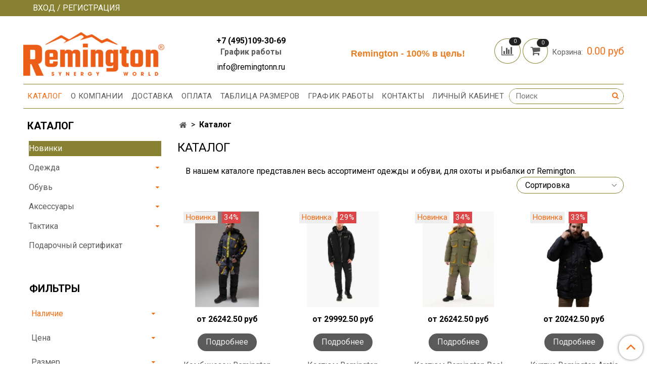

--- FILE ---
content_type: text/html; charset=utf-8
request_url: https://remingtonn.ru/collection/all
body_size: 39415
content:
<!DOCTYPE html><html>
  <head><meta data-config="{&quot;collection_products_count&quot;:951}" name="page-config" content="" /><meta data-config="{&quot;money_with_currency_format&quot;:{&quot;delimiter&quot;:&quot;&quot;,&quot;separator&quot;:&quot;.&quot;,&quot;format&quot;:&quot;%n %u&quot;,&quot;unit&quot;:&quot;руб&quot;,&quot;show_price_without_cents&quot;:0},&quot;currency_code&quot;:&quot;RUR&quot;,&quot;currency_iso_code&quot;:&quot;RUB&quot;,&quot;default_currency&quot;:{&quot;title&quot;:&quot;Российский рубль&quot;,&quot;code&quot;:&quot;RUR&quot;,&quot;rate&quot;:1.0,&quot;format_string&quot;:&quot;%n %u&quot;,&quot;unit&quot;:&quot;руб&quot;,&quot;price_separator&quot;:null,&quot;is_default&quot;:true,&quot;price_delimiter&quot;:null,&quot;show_price_with_delimiter&quot;:null,&quot;show_price_without_cents&quot;:null},&quot;facebook&quot;:{&quot;pixelActive&quot;:false,&quot;currency_code&quot;:&quot;RUB&quot;,&quot;use_variants&quot;:null},&quot;vk&quot;:{&quot;pixel_active&quot;:null,&quot;price_list_id&quot;:null},&quot;new_ya_metrika&quot;:true,&quot;ecommerce_data_container&quot;:&quot;dataLayer&quot;,&quot;common_js_version&quot;:null,&quot;vue_ui_version&quot;:null,&quot;feedback_captcha_enabled&quot;:&quot;1&quot;,&quot;is_minisite&quot;:false,&quot;account_id&quot;:1022086,&quot;hide_items_out_of_stock&quot;:false,&quot;forbid_order_over_existing&quot;:true,&quot;minimum_items_price&quot;:null,&quot;enable_comparison&quot;:true,&quot;locale&quot;:&quot;ru&quot;,&quot;client_group&quot;:null,&quot;consent_to_personal_data&quot;:{&quot;active&quot;:false,&quot;obligatory&quot;:true,&quot;description&quot;:&quot;Настоящим подтверждаю, что я ознакомлен и согласен с условиями \u003ca href=&#39;/page/oferta&#39; target=&#39;blank&#39;\u003eоферты и политики конфиденциальности\u003c/a\u003e.&quot;},&quot;recaptcha_key&quot;:&quot;6LfXhUEmAAAAAOGNQm5_a2Ach-HWlFKD3Sq7vfFj&quot;,&quot;recaptcha_key_v3&quot;:&quot;6LcZi0EmAAAAAPNov8uGBKSHCvBArp9oO15qAhXa&quot;,&quot;yandex_captcha_key&quot;:&quot;ysc1_ec1ApqrRlTZTXotpTnO8PmXe2ISPHxsd9MO3y0rye822b9d2&quot;,&quot;checkout_float_order_content_block&quot;:false,&quot;available_products_characteristics_ids&quot;:null,&quot;sber_id_app_id&quot;:&quot;5b5a3c11-72e5-4871-8649-4cdbab3ba9a4&quot;,&quot;theme_generation&quot;:2,&quot;quick_checkout_captcha_enabled&quot;:false,&quot;max_order_lines_count&quot;:500,&quot;sber_bnpl_min_amount&quot;:1000,&quot;sber_bnpl_max_amount&quot;:150000,&quot;counter_settings&quot;:{&quot;data_layer_name&quot;:&quot;dataLayer&quot;,&quot;new_counters_setup&quot;:false,&quot;add_to_cart_event&quot;:true,&quot;remove_from_cart_event&quot;:true,&quot;add_to_wishlist_event&quot;:true},&quot;site_setting&quot;:{&quot;show_cart_button&quot;:true,&quot;show_service_button&quot;:false,&quot;show_marketplace_button&quot;:false,&quot;show_quick_checkout_button&quot;:false},&quot;warehouses&quot;:[],&quot;captcha_type&quot;:&quot;google&quot;}" name="shop-config" content="" /><meta name='js-evnvironment' content='production' /><meta name='default-locale' content='ru' /><meta name='insales-redefined-api-methods' content="[]" /><script type="text/javascript" src="https://static.insales-cdn.com/assets/static-versioned/v3.72/static/libs/lodash/4.17.21/lodash.min.js"></script>
        <!--InsalesCounter -->
        <script type="text/javascript">
        if (typeof(__id) == 'undefined') {
          var __id=1022086;

          (function() {
            var ic = document.createElement('script'); ic.type = 'text/javascript'; ic.async = true;
            ic.src = '/javascripts/insales_counter.js?6';
            var s = document.getElementsByTagName('script')[0]; s.parentNode.insertBefore(ic, s);
          })();
        }
        </script>
        <!-- /InsalesCounter -->

    <!-- meta -->
<meta charset="UTF-8" />



<meta name="keywords" content="Каталог одежды и обуви от Remington"/>



  



  <title>
    
    
        Каталог одежды и обуви от Remington
    
  </title>











  <meta name="description" content="В нашем каталоге представлен большой ассортимент одежды и обуви, для охоты и рыбалки от Remington."/>








<meta name="robots" content="index,follow" />
<meta http-equiv="X-UA-Compatible" content="IE=edge,chrome=1" />
<meta name="viewport" content="width=device-width, initial-scale=1.0" />
<meta name="SKYPE_TOOLBAR" content="SKYPE_TOOLBAR_PARSER_COMPATIBLE" />










<meta name="handle" content="[&quot;all&quot;]"/ data-current-collection="[&quot;all&quot;]"


>

<style>
  .menu:not(.insales-menu--loaded) {
    display: flex;
    list-style: none;
    margin-left: 0;
    padding-left: 0;
    box-shadow: none;
    width: auto;
    background: transparent;
    flex-direction: row;
    flex-wrap: wrap;
  }

  .menu:not(.insales-menu--loaded) .menu-link {
    display: block;
  }

  .menu:not(.insales-menu--loaded) .menu,
  .menu:not(.insales-menu--loaded) .menu-marker,
  .menu:not(.insales-menu--loaded) .menu-icon {
    display: none;
  }
</style>







<!-- canonical url-->

  <link rel="canonical" href="https://remingtonn.ru/collection/all"/>


<!-- rss feed-->



  
    <meta property="og:title" content="Каталог" />
  
  
    <meta property="og:image" content="/images/no_image_original.jpg" />
  
  <meta property="og:type" content="website" />
  <meta property="og:url" content="https://remingtonn.ru/collection/all/" />






<!-- icons-->

<!-- icons--><link rel="icon" type="image/svg+xml" sizes="any" href="https://static.insales-cdn.com/files/1/5959/35477319/original/favicon.svg">
      <link rel="mask-icon" href="https://static.insales-cdn.com/files/1/5959/35477319/original/favicon.svg" color="#ffffff">
      <link rel="apple-touch-icon" href="https://static.insales-cdn.com/files/1/5959/35477319/original/favicon.svg"><meta name="msapplication-TileColor" content="#ffffff">
  <meta name="msapplication-TileImage" content="https://static.insales-cdn.com/r/lD4f-UUurXk/rs:fill-down:144:144:1/q:100/plain/files/1/5959/35477319/original/favicon.svg@svg">
<!-- <link rel="icon" type="image/x-icon" sizes="120x120" href="https://static.insales-cdn.com/assets/1/2962/1903506/1757334266/favicon.ico" /> -->


    <link href="https://static.insales-cdn.com/assets/1/2962/1903506/1757334266/theme.css" rel="stylesheet" type="text/css" />
  </head>

  <body class="fhg-body" data-multi-lang="false">
    <noscript>
<div class="njs-alert-overlay">
  <div class="njs-alert-wrapper">
    <div class="njs-alert">
      <p>Включите в вашем браузере JavaScript!</p>
    </div>
  </div>
</div>
</noscript>


    <div class="top-panel-wrapper">
      <div class="container">
        <div class="top-panel row js-top-panel-fixed">
  <div class="top-menu-wrapper hidden-sm">
    <a class="client-account-link" href="/client_account/login">
      
        <span>ВХОД / РЕГИСТРАЦИЯ</span>
      
    </a>
  </div>
  <div class="top-menu-wrapper cell- hidden shown-sm">
    <button type="button" class="top-panel-open-sidebar button js-open-sidebar"></button>
  </div>

  <div class="top-menu-icons-block collapse-block hide show-md cell-">
    <div class="contacts-top-menu hidden shown-md">
    

      <button type="button" class="contacts-icon js-open-contacts"></button>

    
      <div class="contacts-top-menu-block cell-12 hidden">
        <div class="header-block js-contacts-header cell- ">
          <div class="phone text-left ">
            
                <span class="">
                  <p style="text-align: center;"><span style="color: #000000;"><strong>+7 (495)109-30-69</strong></span></p>
<p style="text-align: center;"><strong><a href="/page/grafik-raboty" title="График работы">График работы</a></strong></p>
                </span>
            
          </div>

          <div class="email text-left flex-center-xs ">
            
                <span class="">
                  <p style="text-align: center;"><span style="font-size: 12pt; color: #000000;">info@remingtonn.ru</span></p>
                </span>
            
          </div>
        </div>

      </div>
    </div>

    <div class="hidden shown-sm">
      <button type="button" class="top-panel-open-search button js-open-search-panel shown-sm"></button>
    </div>

    
      <div class="compares-widget is-top-panel cell- hidden shown-sm">
        <a href="/compares" class="compares-widget-link"  title="Сравнение">
          <span class="compare-widget-caption ">
            <span class="compares-widget-count js-compares-widget-count"></span>
          </span>
        </a>
      </div>
    

    <div class="shopcart-widget-wrapper is-top-panel cell-  hidden shown-sm">
      
<div class="shopcart-widget is-top-panel ">
  <a href="/cart_items " title="Корзина" class="shopcart-widget-link ">
    <span class="shopcart-widget-icon">
        <span class="shopcart-widget-count js-shopcart-widget-count"></span>
    </span>
    <span class="shopcart-widget-data">
      <span class="shopcart-widget-caption">
      Корзина
      </span>

      <span class="shopcart-widget-amount js-shopcart-widget-amount hidden-md"></span>
    </span>
  </a>

</div>




    </div>
  </div>
</div>

      </div>
    </div>

    <div class="container header-wrapper">
      <header class="header">
  <div class="header-inner row flex-between flex-center-sm flex-middle ">
    <div class="left-blocks cell-">
      <div class="left-blocks-inner row flex-middle">
        <div class="logotype-wrapper cell-4 cell-7-md cell-12-sm ">
          <div class="logotype text-center-sm">
            
            <a title="Remingtonn.ru - официальный партнер бренда" href="/" class="logotype-link">
              
                <img src="https://static.insales-cdn.com/assets/1/2962/1903506/1757334266/logotype.jpg" class="logotype-image" alt="Remingtonn.ru - официальный партнер бренда" title="Remingtonn.ru - официальный партнер бренда" />
              
            </a>
          </div>
        </div>
        

        <div class="header-block js-contacts-header cell-4 hidden-md ">
          <div class="phone text-left text-center-sm hidden-md">
            
                <span class="editor">
                  <p style="text-align: center;"><span style="color: #000000;"><strong>+7 (495)109-30-69</strong></span></p>
<p style="text-align: center;"><strong><a href="/page/grafik-raboty" title="График работы">График работы</a></strong></p>
                </span>
            
          </div>

          <div class="email text-left flex-center-xs hidden-md">
            
                <span class="editor">
                  <p style="text-align: center;"><span style="font-size: 12pt; color: #000000;">info@remingtonn.ru</span></p>
                </span>
            
          </div>
        </div>
        
          <div class="header-info header-block hidden-sm cell-4">
            <div class="editor">
              <p style="text-align: center;"><span style="color: rgb(230, 126, 35);"><strong><span style="font-size: 13.5pt; line-height: 115%; font-family: Arial, 'sans-serif';">Remington - 100% в цель!</span></strong></span></p>
            </div>
          </div>
        

      </div>
    </div>
<div class="left-header-block cell- hidden-sm">

  <div class="header-block header-compare">

    
      <div class="compares-widget  ">
        <a href="/compares" class="compares-widget-link" title="Сравнение">


          <span class="compare-widget-caption ">
            <span class="compares-widget-count js-compares-widget-count"></span>
          </span>

        </a>
      </div>
    

    <div class="shopcart-widget-wrapper  hidden-sm">
      <div class="shopcart-widget in-header js-widget-dropdown">
        <a href="/cart_items " title="Корзина" class="shopcart-widget-link ">
          <span class="shopcart-widget-icon">
              <span class="shopcart-widget-count js-shopcart-widget-count"></span>
          </span>
          <span class="shopcart-widget-data">
            <span class="shopcart-widget-caption">
            Корзина:
            </span>

            <span class="shopcart-widget-amount js-shopcart-widget-amount hidden-md"></span>
          </span>
        </a>

          <div class="cart-widget-dropdown hidden hidden-sm">
            <form action="" method="post" class="shopping-cart js-cart-widget-empty" >
              <div class="cart-body">
                <div class="cart-list js-cart-dropdown">

                </div>
              </div>

              <div class="cart-footer row flex-between ">

                <div class=" cart-block-checkout is-cart-dropdown">
                  <div class="cart-total js-shopcart-total-summ"></div>

                  <a class="cart-checkout button is-primary is-cart-dropdown" href="/cart_items">
                    <span class="button-text">
                      Оформить
                    </span>
                  </a>
                </div>

              </div>
              <input type="hidden" name="_method" value="put">
              <input type="hidden" name="make_order" value="">
              <input type="hidden" name="lang" value="ru"/>

            </form>


            <div class="notice notice-info text-center js-cart-empty ">
              Ваша корзина пуста
            </div>

            
          </div>
        </div>
    </div>
  </div>
  </div>


  </div>

  <div class="main-menu-wrapper hidden-sm size-custom">
      








  <ul class="main-menu menu level-1" data-menu-id="main-menu">
    

      

      <li class="main-menu-item menu-item">
        <div class="main-menu-item-controls menu-item-controls">
          

          <a href="/collection/all" class="main-menu-link menu-link" data-menu-link-source="menu" data-menu-link-current="yes">
            Каталог
          </a>
        </div>
      </li>

    

      

      <li class="main-menu-item menu-item">
        <div class="main-menu-item-controls menu-item-controls">
          

          <a href="/page/about-us" class="main-menu-link menu-link" data-menu-link-source="menu" data-menu-link-current="no">
            О компании
          </a>
        </div>
      </li>

    

      

      <li class="main-menu-item menu-item">
        <div class="main-menu-item-controls menu-item-controls">
          

          <a href="/page/delivery" class="main-menu-link menu-link" data-menu-link-source="menu" data-menu-link-current="no">
            Доставка
          </a>
        </div>
      </li>

    

      

      <li class="main-menu-item menu-item">
        <div class="main-menu-item-controls menu-item-controls">
          

          <a href="/page/payment" class="main-menu-link menu-link" data-menu-link-source="menu" data-menu-link-current="no">
            Оплата
          </a>
        </div>
      </li>

    

      

      <li class="main-menu-item menu-item">
        <div class="main-menu-item-controls menu-item-controls">
          

          <a href="/page/tablitsa-razmerov" class="main-menu-link menu-link" data-menu-link-source="menu" data-menu-link-current="no">
            Таблица размеров
          </a>
        </div>
      </li>

    

      

      <li class="main-menu-item menu-item">
        <div class="main-menu-item-controls menu-item-controls">
          

          <a href="/page/grafik-raboty" class="main-menu-link menu-link" data-menu-link-source="menu" data-menu-link-current="no">
            График работы
          </a>
        </div>
      </li>

    

      

      <li class="main-menu-item menu-item">
        <div class="main-menu-item-controls menu-item-controls">
          

          <a href="/page/contacts" class="main-menu-link menu-link" data-menu-link-source="menu" data-menu-link-current="no">
            Контакты
          </a>
        </div>
      </li>

    

      

      <li class="main-menu-item menu-item">
        <div class="main-menu-item-controls menu-item-controls">
          

          <a href="/client_account/login" class="main-menu-link menu-link" data-menu-link-source="menu" data-menu-link-current="no">
            Личный кабинет
          </a>
        </div>
      </li>

    
  </ul>












        <form class="search-widget in-header " action="/search" method="get">
  <input type="text"
          name="q"
          class="search-widget-field"
          value=""
          placeholder="Поиск"
  >

</input>
<button type="submit" class="search-widget-button button is-widget-submit">
  
</button>

  

</form>



  </div>
</header>



    </div>

    <div class="content-wrapper container fhg-content">
      
      

      


      

      

      

      <div class="row collection-wrapper">
        <div class="collection cell-9 cell-8-md cell-12-sm">
          


<div class="breadcrumb-wrapper">

  <ul class="breadcrumb">

    <li class="breadcrumb-item home">
      <a class="breadcrumb-link home-icon" title="Главная" href="/">

      </a>
    </li>

    
      
      
        <li class="breadcrumb-item">
          <span class="breadcrumb-page">Каталог</span>
        </li>
        

      

    

  </ul>

</div>






<div class="page-headding-wrapper">
  <h1 class="page-headding"
     
      
    	
      
      >
    
      
        Каталог
      

    
  </h1>
</div><!-- /.page_headding -->



  <div class="collection-mix-description">
    
      
    
    
      <div class="collection-description at-top editor">
        <p>В нашем каталоге представлен весь ассортимент одежды и обуви, для охоты и рыбалки от Remington.</p>
      </div>
    
  </div>


















  
    <div class="toolbar collection-toolbar at-top">
      <div class="toolbar-inner is-between">

          <div class="filter-collapse ">
            <button type="button" class="filter-panel-open-sidebar button is-primary js-open-filter" data-filter-caption="Фильтры">
              <span class="filter-collapse__label">
                Фильтры</span>
            </button>

          </div>

        
          <div class="collection-order-wrapper flex-end">
            



<form class="collection-order " action="/collection/all" method="get">

  
    <label class="collection-order-row is-order  ">
      <span class="collection-order-label">
        Сортировка
      </span>

        <select class="collection-order-field" name="order">
          <option  value=''>Сортировка</option>
          <option  value='price'>по возрастанию цены</option>
          <option  value='descending_price'>по убыванию цены</option>
          <option  value='descending_age'>сначала новые</option>
          <option  value='title'>по названию</option>
        </select>

    </label>
  



  

  
    

    
  
    

    
  
    

    
  
    

    
  
    

    
  
    

    
  
    

    
  
    

    
  
    

    
  
    

    
  
    

    
  
    

    
  
    

    
  
    

    
  
    

    
  

  

  

  

  

  

  

  

</form>







          </div>
        
      </div>
    </div>
  

  













<div class="products-list is-collection row">
  

    
      <div class="product-card-wrapper in-collection cell-3 cell-6-md cell-6-xs cell-12-mc">
        



<div class="product-card ">
  <div class="product-card-inner">

    <a href="/product/kombinezon-remington-atw-speed "class="product-card-photo image-container is-square " title="Комбинезон Remington ATW Speed">

      

      <picture class="product-card-image">
        <source srcset="https://static.insales-cdn.com/r/_K-WiTE9UmQ/rs:fit:380:380:1/plain/images/products/1/1942/919750550/large_8.jpg@webp" media="(min-width: 1024px)" type="image/webp">
        <source srcset="https://static.insales-cdn.com/r/_K-WiTE9UmQ/rs:fit:380:380:1/plain/images/products/1/1942/919750550/large_8.jpg@webp" media="(min-width: 768px)" type="image/webp">
        <source srcset="https://static.insales-cdn.com/r/_K-WiTE9UmQ/rs:fit:380:380:1/plain/images/products/1/1942/919750550/large_8.jpg@webp" media="(min-width: 480px)" type="image/webp">
        <source srcset="https://static.insales-cdn.com/r/_K-WiTE9UmQ/rs:fit:380:380:1/plain/images/products/1/1942/919750550/large_8.jpg@webp" media="(min-width: 320px)" type="image/webp">

        <source srcset="https://static.insales-cdn.com/r/drmJsGosChw/rs:fit:380:380:1/plain/images/products/1/1942/919750550/large_8.jpg@jpg" media="(min-width: 1024px)" type="image/jpg">
        <source srcset="https://static.insales-cdn.com/r/drmJsGosChw/rs:fit:380:380:1/plain/images/products/1/1942/919750550/large_8.jpg@jpg" media="(min-width: 768px)" type="image/jpg">
        <source srcset="https://static.insales-cdn.com/r/drmJsGosChw/rs:fit:380:380:1/plain/images/products/1/1942/919750550/large_8.jpg@jpg" media="(min-width: 480px)" type="image/jpg">
        <source srcset="https://static.insales-cdn.com/r/drmJsGosChw/rs:fit:380:380:1/plain/images/products/1/1942/919750550/large_8.jpg@jpg" media="(min-width: 320px)" type="image/jpg">

        <img src="https://static.insales-cdn.com/r/drmJsGosChw/rs:fit:380:380:1/plain/images/products/1/1942/919750550/large_8.jpg@jpg" title="" alt="Комбинезон Remington ATW Speed">
      </picture>
    </a>

    
      










  <div class="product-labels labels-list" data-labels-id="450754467">
    
      
        <span class="label is-new">
          Новинка
        </span>
      
    

    
    

    
      <span class="label is-discount js-label-discount">
        
        34%
      </span>
    

    

    

    
  </div>









    

    <div class="product-card-price product-prices in-card">
      <div class="price in-card">
        
          от
          26242.50 руб
        

      </div>
    </div>

    <form class="product-cart-control " method="post" action="/cart_items" data-product-id="450754467">

      <input type="hidden" name="variant_id" value="747559800">
      <input type="hidden" name="quantity" class="counter-input input-number input-field" value="1"/>

      <!-- Если больше 1 модификации -->
      
        <div class="more-info">
          <a class="button button-buy is-primary " href="/product/kombinezon-remington-atw-speed" title='Комбинезон Remington ATW Speed'>
            <span class="button-text">Подробнее</span>
          </a>
        </div>

      <!-- product.quantity больше 0 -->
      

    </form><!-- /.product-control -->

    
      <a  href="/product/kombinezon-remington-atw-speed" class="product-link">
        Комбинезон Remington ATW Speed
      </a>

    
  </div>
</div>







      </div>
    
      <div class="product-card-wrapper in-collection cell-3 cell-6-md cell-6-xs cell-12-mc">
        



<div class="product-card ">
  <div class="product-card-inner">

    <a href="/product/kostyum-remington-winter-performance-vip "class="product-card-photo image-container is-square " title="Костюм Remington Winter Performance VIP">

      

      <picture class="product-card-image">
        <source srcset="https://static.insales-cdn.com/r/1ld2Dw9bbIM/rs:fit:380:380:1/plain/images/products/1/7564/896744844/large_1.jpg@webp" media="(min-width: 1024px)" type="image/webp">
        <source srcset="https://static.insales-cdn.com/r/1ld2Dw9bbIM/rs:fit:380:380:1/plain/images/products/1/7564/896744844/large_1.jpg@webp" media="(min-width: 768px)" type="image/webp">
        <source srcset="https://static.insales-cdn.com/r/1ld2Dw9bbIM/rs:fit:380:380:1/plain/images/products/1/7564/896744844/large_1.jpg@webp" media="(min-width: 480px)" type="image/webp">
        <source srcset="https://static.insales-cdn.com/r/1ld2Dw9bbIM/rs:fit:380:380:1/plain/images/products/1/7564/896744844/large_1.jpg@webp" media="(min-width: 320px)" type="image/webp">

        <source srcset="https://static.insales-cdn.com/r/aP-isfl8EWc/rs:fit:380:380:1/plain/images/products/1/7564/896744844/large_1.jpg@jpg" media="(min-width: 1024px)" type="image/jpg">
        <source srcset="https://static.insales-cdn.com/r/aP-isfl8EWc/rs:fit:380:380:1/plain/images/products/1/7564/896744844/large_1.jpg@jpg" media="(min-width: 768px)" type="image/jpg">
        <source srcset="https://static.insales-cdn.com/r/aP-isfl8EWc/rs:fit:380:380:1/plain/images/products/1/7564/896744844/large_1.jpg@jpg" media="(min-width: 480px)" type="image/jpg">
        <source srcset="https://static.insales-cdn.com/r/aP-isfl8EWc/rs:fit:380:380:1/plain/images/products/1/7564/896744844/large_1.jpg@jpg" media="(min-width: 320px)" type="image/jpg">

        <img src="https://static.insales-cdn.com/r/aP-isfl8EWc/rs:fit:380:380:1/plain/images/products/1/7564/896744844/large_1.jpg@jpg" title="" alt="Костюм Remington Winter Performance VIP">
      </picture>
    </a>

    
      










  <div class="product-labels labels-list" data-labels-id="450620538">
    
      
        <span class="label is-new">
          Новинка
        </span>
      
    

    
    

    
      <span class="label is-discount js-label-discount">
        
        29%
      </span>
    

    

    

    
  </div>









    

    <div class="product-card-price product-prices in-card">
      <div class="price in-card">
        
          от
          29992.50 руб
        

      </div>
    </div>

    <form class="product-cart-control " method="post" action="/cart_items" data-product-id="450620538">

      <input type="hidden" name="variant_id" value="747406169">
      <input type="hidden" name="quantity" class="counter-input input-number input-field" value="1"/>

      <!-- Если больше 1 модификации -->
      
        <div class="more-info">
          <a class="button button-buy is-primary " href="/product/kostyum-remington-winter-performance-vip" title='Костюм Remington Winter Performance VIP'>
            <span class="button-text">Подробнее</span>
          </a>
        </div>

      <!-- product.quantity больше 0 -->
      

    </form><!-- /.product-control -->

    
      <a  href="/product/kostyum-remington-winter-performance-vip" class="product-link">
        Костюм Remington Winter Performance VIP
      </a>

    
  </div>
</div>







      </div>
    
      <div class="product-card-wrapper in-collection cell-3 cell-6-md cell-6-xs cell-12-mc">
        



<div class="product-card ">
  <div class="product-card-inner">

    <a href="/product/kostyum-remington-real-fishing-down "class="product-card-photo image-container is-square " title="Костюм Remington Real fishing DOWN">

      

      <picture class="product-card-image">
        <source srcset="https://static.insales-cdn.com/r/TknlVATvCXo/rs:fit:380:380:1/plain/images/products/1/7955/896745235/large_1.jpg@webp" media="(min-width: 1024px)" type="image/webp">
        <source srcset="https://static.insales-cdn.com/r/TknlVATvCXo/rs:fit:380:380:1/plain/images/products/1/7955/896745235/large_1.jpg@webp" media="(min-width: 768px)" type="image/webp">
        <source srcset="https://static.insales-cdn.com/r/TknlVATvCXo/rs:fit:380:380:1/plain/images/products/1/7955/896745235/large_1.jpg@webp" media="(min-width: 480px)" type="image/webp">
        <source srcset="https://static.insales-cdn.com/r/TknlVATvCXo/rs:fit:380:380:1/plain/images/products/1/7955/896745235/large_1.jpg@webp" media="(min-width: 320px)" type="image/webp">

        <source srcset="https://static.insales-cdn.com/r/OADSI3R7Ozg/rs:fit:380:380:1/plain/images/products/1/7955/896745235/large_1.jpg@jpg" media="(min-width: 1024px)" type="image/jpg">
        <source srcset="https://static.insales-cdn.com/r/OADSI3R7Ozg/rs:fit:380:380:1/plain/images/products/1/7955/896745235/large_1.jpg@jpg" media="(min-width: 768px)" type="image/jpg">
        <source srcset="https://static.insales-cdn.com/r/OADSI3R7Ozg/rs:fit:380:380:1/plain/images/products/1/7955/896745235/large_1.jpg@jpg" media="(min-width: 480px)" type="image/jpg">
        <source srcset="https://static.insales-cdn.com/r/OADSI3R7Ozg/rs:fit:380:380:1/plain/images/products/1/7955/896745235/large_1.jpg@jpg" media="(min-width: 320px)" type="image/jpg">

        <img src="https://static.insales-cdn.com/r/OADSI3R7Ozg/rs:fit:380:380:1/plain/images/products/1/7955/896745235/large_1.jpg@jpg" title="" alt="Костюм Remington Real fishing DOWN">
      </picture>
    </a>

    
      










  <div class="product-labels labels-list" data-labels-id="450620537">
    
      
        <span class="label is-new">
          Новинка
        </span>
      
    

    
    

    
      <span class="label is-discount js-label-discount">
        
        34%
      </span>
    

    

    

    
  </div>









    

    <div class="product-card-price product-prices in-card">
      <div class="price in-card">
        
          от
          26242.50 руб
        

      </div>
    </div>

    <form class="product-cart-control " method="post" action="/cart_items" data-product-id="450620537">

      <input type="hidden" name="variant_id" value="747406158">
      <input type="hidden" name="quantity" class="counter-input input-number input-field" value="1"/>

      <!-- Если больше 1 модификации -->
      
        <div class="more-info">
          <a class="button button-buy is-primary " href="/product/kostyum-remington-real-fishing-down" title='Костюм Remington Real fishing DOWN'>
            <span class="button-text">Подробнее</span>
          </a>
        </div>

      <!-- product.quantity больше 0 -->
      

    </form><!-- /.product-control -->

    
      <a  href="/product/kostyum-remington-real-fishing-down" class="product-link">
        Костюм Remington Real fishing DOWN
      </a>

    
  </div>
</div>







      </div>
    
      <div class="product-card-wrapper in-collection cell-3 cell-6-md cell-6-xs cell-12-mc">
        



<div class="product-card ">
  <div class="product-card-inner">

    <a href="/product/kurtka-remington-arctic-60-black "class="product-card-photo image-container is-square " title="Куртка Remington Arctic 60 Black">

      

      <picture class="product-card-image">
        <source srcset="https://static.insales-cdn.com/r/HUgbeqPm1uQ/rs:fit:380:380:1/plain/images/products/1/68/943546436/large_%D0%9A%D1%83%D1%80%D1%82%D0%BA%D0%B0_Remington_Arctic_60_Black_1.jpg@webp" media="(min-width: 1024px)" type="image/webp">
        <source srcset="https://static.insales-cdn.com/r/HUgbeqPm1uQ/rs:fit:380:380:1/plain/images/products/1/68/943546436/large_%D0%9A%D1%83%D1%80%D1%82%D0%BA%D0%B0_Remington_Arctic_60_Black_1.jpg@webp" media="(min-width: 768px)" type="image/webp">
        <source srcset="https://static.insales-cdn.com/r/HUgbeqPm1uQ/rs:fit:380:380:1/plain/images/products/1/68/943546436/large_%D0%9A%D1%83%D1%80%D1%82%D0%BA%D0%B0_Remington_Arctic_60_Black_1.jpg@webp" media="(min-width: 480px)" type="image/webp">
        <source srcset="https://static.insales-cdn.com/r/HUgbeqPm1uQ/rs:fit:380:380:1/plain/images/products/1/68/943546436/large_%D0%9A%D1%83%D1%80%D1%82%D0%BA%D0%B0_Remington_Arctic_60_Black_1.jpg@webp" media="(min-width: 320px)" type="image/webp">

        <source srcset="https://static.insales-cdn.com/r/owqy6JmlSWc/rs:fit:380:380:1/plain/images/products/1/68/943546436/large_%D0%9A%D1%83%D1%80%D1%82%D0%BA%D0%B0_Remington_Arctic_60_Black_1.jpg@jpg" media="(min-width: 1024px)" type="image/jpg">
        <source srcset="https://static.insales-cdn.com/r/owqy6JmlSWc/rs:fit:380:380:1/plain/images/products/1/68/943546436/large_%D0%9A%D1%83%D1%80%D1%82%D0%BA%D0%B0_Remington_Arctic_60_Black_1.jpg@jpg" media="(min-width: 768px)" type="image/jpg">
        <source srcset="https://static.insales-cdn.com/r/owqy6JmlSWc/rs:fit:380:380:1/plain/images/products/1/68/943546436/large_%D0%9A%D1%83%D1%80%D1%82%D0%BA%D0%B0_Remington_Arctic_60_Black_1.jpg@jpg" media="(min-width: 480px)" type="image/jpg">
        <source srcset="https://static.insales-cdn.com/r/owqy6JmlSWc/rs:fit:380:380:1/plain/images/products/1/68/943546436/large_%D0%9A%D1%83%D1%80%D1%82%D0%BA%D0%B0_Remington_Arctic_60_Black_1.jpg@jpg" media="(min-width: 320px)" type="image/jpg">

        <img src="https://static.insales-cdn.com/r/owqy6JmlSWc/rs:fit:380:380:1/plain/images/products/1/68/943546436/large_%D0%9A%D1%83%D1%80%D1%82%D0%BA%D0%B0_Remington_Arctic_60_Black_1.jpg@jpg" title="" alt="Куртка Remington Arctic 60 Black">
      </picture>
    </a>

    
      










  <div class="product-labels labels-list" data-labels-id="450620536">
    
      
        <span class="label is-new">
          Новинка
        </span>
      
    

    
    

    
      <span class="label is-discount js-label-discount">
        
        33%
      </span>
    

    

    

    
  </div>









    

    <div class="product-card-price product-prices in-card">
      <div class="price in-card">
        
          от
          20242.50 руб
        

      </div>
    </div>

    <form class="product-cart-control " method="post" action="/cart_items" data-product-id="450620536">

      <input type="hidden" name="variant_id" value="747406146">
      <input type="hidden" name="quantity" class="counter-input input-number input-field" value="1"/>

      <!-- Если больше 1 модификации -->
      
        <div class="more-info">
          <a class="button button-buy is-primary " href="/product/kurtka-remington-arctic-60-black" title='Куртка Remington Arctic 60 Black'>
            <span class="button-text">Подробнее</span>
          </a>
        </div>

      <!-- product.quantity больше 0 -->
      

    </form><!-- /.product-control -->

    
      <a  href="/product/kurtka-remington-arctic-60-black" class="product-link">
        Куртка Remington Arctic 60 Black
      </a>

    
  </div>
</div>







      </div>
    
      <div class="product-card-wrapper in-collection cell-3 cell-6-md cell-6-xs cell-12-mc">
        



<div class="product-card ">
  <div class="product-card-inner">

    <a href="/product/kurtka-remington-versatile-black-gray "class="product-card-photo image-container is-square " title="Куртка Remington Versatile Black/Gray">

      

      <picture class="product-card-image">
        <source srcset="https://static.insales-cdn.com/r/N8y_R1I1FFo/rs:fit:380:380:1/plain/images/products/1/7342/896842926/large_2.jpg@webp" media="(min-width: 1024px)" type="image/webp">
        <source srcset="https://static.insales-cdn.com/r/N8y_R1I1FFo/rs:fit:380:380:1/plain/images/products/1/7342/896842926/large_2.jpg@webp" media="(min-width: 768px)" type="image/webp">
        <source srcset="https://static.insales-cdn.com/r/N8y_R1I1FFo/rs:fit:380:380:1/plain/images/products/1/7342/896842926/large_2.jpg@webp" media="(min-width: 480px)" type="image/webp">
        <source srcset="https://static.insales-cdn.com/r/N8y_R1I1FFo/rs:fit:380:380:1/plain/images/products/1/7342/896842926/large_2.jpg@webp" media="(min-width: 320px)" type="image/webp">

        <source srcset="https://static.insales-cdn.com/r/T7wCmo-HJ-I/rs:fit:380:380:1/plain/images/products/1/7342/896842926/large_2.jpg@jpg" media="(min-width: 1024px)" type="image/jpg">
        <source srcset="https://static.insales-cdn.com/r/T7wCmo-HJ-I/rs:fit:380:380:1/plain/images/products/1/7342/896842926/large_2.jpg@jpg" media="(min-width: 768px)" type="image/jpg">
        <source srcset="https://static.insales-cdn.com/r/T7wCmo-HJ-I/rs:fit:380:380:1/plain/images/products/1/7342/896842926/large_2.jpg@jpg" media="(min-width: 480px)" type="image/jpg">
        <source srcset="https://static.insales-cdn.com/r/T7wCmo-HJ-I/rs:fit:380:380:1/plain/images/products/1/7342/896842926/large_2.jpg@jpg" media="(min-width: 320px)" type="image/jpg">

        <img src="https://static.insales-cdn.com/r/T7wCmo-HJ-I/rs:fit:380:380:1/plain/images/products/1/7342/896842926/large_2.jpg@jpg" title="" alt="Куртка Remington Versatile Black/Gray">
      </picture>
    </a>

    
      










  <div class="product-labels labels-list" data-labels-id="450620535">
    
      
        <span class="label is-new">
          Новинка
        </span>
      
    

    
    

    
      <span class="label is-discount js-label-discount">
        
        9%
      </span>
    

    

    

    
  </div>









    

    <div class="product-card-price product-prices in-card">
      <div class="price in-card">
        
          24990 руб
        

      </div>
    </div>

    <form class="product-cart-control " method="post" action="/cart_items" data-product-id="450620535">

      <input type="hidden" name="variant_id" value="747406135">
      <input type="hidden" name="quantity" class="counter-input input-number input-field" value="1"/>

      <!-- Если больше 1 модификации -->
      
        <div class="more-info">
          <a class="button button-buy is-primary " href="/product/kurtka-remington-versatile-black-gray" title='Куртка Remington Versatile Black/Gray'>
            <span class="button-text">Подробнее</span>
          </a>
        </div>

      <!-- product.quantity больше 0 -->
      

    </form><!-- /.product-control -->

    
      <a  href="/product/kurtka-remington-versatile-black-gray" class="product-link">
        Куртка Remington Versatile Black/Gray
      </a>

    
  </div>
</div>







      </div>
    
      <div class="product-card-wrapper in-collection cell-3 cell-6-md cell-6-xs cell-12-mc">
        



<div class="product-card ">
  <div class="product-card-inner">

    <a href="/product/zhilet-remington-toss-figure "class="product-card-photo image-container is-square " title="Жилет Remington Toss Figure">

      

      <picture class="product-card-image">
        <source srcset="https://static.insales-cdn.com/r/RK0lCUHVZ-U/rs:fit:380:380:1/plain/images/products/1/1110/879453270/large_1.jpg@webp" media="(min-width: 1024px)" type="image/webp">
        <source srcset="https://static.insales-cdn.com/r/RK0lCUHVZ-U/rs:fit:380:380:1/plain/images/products/1/1110/879453270/large_1.jpg@webp" media="(min-width: 768px)" type="image/webp">
        <source srcset="https://static.insales-cdn.com/r/RK0lCUHVZ-U/rs:fit:380:380:1/plain/images/products/1/1110/879453270/large_1.jpg@webp" media="(min-width: 480px)" type="image/webp">
        <source srcset="https://static.insales-cdn.com/r/RK0lCUHVZ-U/rs:fit:380:380:1/plain/images/products/1/1110/879453270/large_1.jpg@webp" media="(min-width: 320px)" type="image/webp">

        <source srcset="https://static.insales-cdn.com/r/JxR9noTiJZQ/rs:fit:380:380:1/plain/images/products/1/1110/879453270/large_1.jpg@jpg" media="(min-width: 1024px)" type="image/jpg">
        <source srcset="https://static.insales-cdn.com/r/JxR9noTiJZQ/rs:fit:380:380:1/plain/images/products/1/1110/879453270/large_1.jpg@jpg" media="(min-width: 768px)" type="image/jpg">
        <source srcset="https://static.insales-cdn.com/r/JxR9noTiJZQ/rs:fit:380:380:1/plain/images/products/1/1110/879453270/large_1.jpg@jpg" media="(min-width: 480px)" type="image/jpg">
        <source srcset="https://static.insales-cdn.com/r/JxR9noTiJZQ/rs:fit:380:380:1/plain/images/products/1/1110/879453270/large_1.jpg@jpg" media="(min-width: 320px)" type="image/jpg">

        <img src="https://static.insales-cdn.com/r/JxR9noTiJZQ/rs:fit:380:380:1/plain/images/products/1/1110/879453270/large_1.jpg@jpg" title="" alt="Жилет Remington Toss Figure">
      </picture>
    </a>

    
      










  <div class="product-labels labels-list" data-labels-id="444280633">
    
      
        <span class="label is-new">
          Новинка
        </span>
      
    

    
    

    
      <span class="label is-discount js-label-discount">
        
        18%
      </span>
    

    

    

    
  </div>









    

    <div class="product-card-price product-prices in-card">
      <div class="price in-card">
        
          от
          5242.50 руб
        

      </div>
    </div>

    <form class="product-cart-control " method="post" action="/cart_items" data-product-id="444280633">

      <input type="hidden" name="variant_id" value="737277580">
      <input type="hidden" name="quantity" class="counter-input input-number input-field" value="1"/>

      <!-- Если больше 1 модификации -->
      
        <div class="more-info">
          <a class="button button-buy is-primary " href="/product/zhilet-remington-toss-figure" title='Жилет Remington Toss Figure'>
            <span class="button-text">Подробнее</span>
          </a>
        </div>

      <!-- product.quantity больше 0 -->
      

    </form><!-- /.product-control -->

    
      <a  href="/product/zhilet-remington-toss-figure" class="product-link">
        Жилет Remington Toss Figure
      </a>

    
  </div>
</div>







      </div>
    
      <div class="product-card-wrapper in-collection cell-3 cell-6-md cell-6-xs cell-12-mc">
        



<div class="product-card ">
  <div class="product-card-inner">

    <a href="/product/sapogi-remington-d9150-995-yellow-waterfowl-honeycombs "class="product-card-photo image-container is-square " title="Сапоги Remington D9150-995 Yellow Waterfowl Honeycombs">

      

      <picture class="product-card-image">
        <source srcset="https://static.insales-cdn.com/r/6eZevh6A4Hk/rs:fit:380:380:1/plain/images/products/1/5479/877499751/large_1.jpeg@webp" media="(min-width: 1024px)" type="image/webp">
        <source srcset="https://static.insales-cdn.com/r/6eZevh6A4Hk/rs:fit:380:380:1/plain/images/products/1/5479/877499751/large_1.jpeg@webp" media="(min-width: 768px)" type="image/webp">
        <source srcset="https://static.insales-cdn.com/r/6eZevh6A4Hk/rs:fit:380:380:1/plain/images/products/1/5479/877499751/large_1.jpeg@webp" media="(min-width: 480px)" type="image/webp">
        <source srcset="https://static.insales-cdn.com/r/6eZevh6A4Hk/rs:fit:380:380:1/plain/images/products/1/5479/877499751/large_1.jpeg@webp" media="(min-width: 320px)" type="image/webp">

        <source srcset="https://static.insales-cdn.com/r/NFog1PEAhhU/rs:fit:380:380:1/plain/images/products/1/5479/877499751/large_1.jpeg@jpg" media="(min-width: 1024px)" type="image/jpg">
        <source srcset="https://static.insales-cdn.com/r/NFog1PEAhhU/rs:fit:380:380:1/plain/images/products/1/5479/877499751/large_1.jpeg@jpg" media="(min-width: 768px)" type="image/jpg">
        <source srcset="https://static.insales-cdn.com/r/NFog1PEAhhU/rs:fit:380:380:1/plain/images/products/1/5479/877499751/large_1.jpeg@jpg" media="(min-width: 480px)" type="image/jpg">
        <source srcset="https://static.insales-cdn.com/r/NFog1PEAhhU/rs:fit:380:380:1/plain/images/products/1/5479/877499751/large_1.jpeg@jpg" media="(min-width: 320px)" type="image/jpg">

        <img src="https://static.insales-cdn.com/r/D1CcpJu9QAE/rs:fit:380:380:1/plain/images/products/1/5479/877499751/large_1.jpeg@jpeg" title="" alt="Сапоги Remington D9150-995 Yellow Waterfowl Honeycombs">
      </picture>
    </a>

    
      










  <div class="product-labels labels-list" data-labels-id="443598244">
    
      
        <span class="label is-new">
          Новинка
        </span>
      
    

    
    

    
      <span class="label is-discount js-label-discount">
        
        25%
      </span>
    

    

    

    
  </div>









    

    <div class="product-card-price product-prices in-card">
      <div class="price in-card">
        
          от
          11992.50 руб
        

      </div>
    </div>

    <form class="product-cart-control " method="post" action="/cart_items" data-product-id="443598244">

      <input type="hidden" name="variant_id" value="736242936">
      <input type="hidden" name="quantity" class="counter-input input-number input-field" value="1"/>

      <!-- Если больше 1 модификации -->
      
        <div class="more-info">
          <a class="button button-buy is-primary " href="/product/sapogi-remington-d9150-995-yellow-waterfowl-honeycombs" title='Сапоги Remington D9150-995 Yellow Waterfowl Honeycombs'>
            <span class="button-text">Подробнее</span>
          </a>
        </div>

      <!-- product.quantity больше 0 -->
      

    </form><!-- /.product-control -->

    
      <a  href="/product/sapogi-remington-d9150-995-yellow-waterfowl-honeycombs" class="product-link">
        Сапоги Remington D9150-995 Yellow Waterfowl Honeycombs
      </a>

    
  </div>
</div>







      </div>
    
      <div class="product-card-wrapper in-collection cell-3 cell-6-md cell-6-xs cell-12-mc">
        



<div class="product-card ">
  <div class="product-card-inner">

    <a href="/product/kostyum-remington-3-v-1-carpathians-winter-forest "class="product-card-photo image-container is-square " title="Костюм Remington 3 в 1 Carpathians Winter forest">

      

      <picture class="product-card-image">
        <source srcset="https://static.insales-cdn.com/r/ABPEGVXWk9Y/rs:fit:380:380:1/plain/images/products/1/2210/876996770/large_1.jpg@webp" media="(min-width: 1024px)" type="image/webp">
        <source srcset="https://static.insales-cdn.com/r/ABPEGVXWk9Y/rs:fit:380:380:1/plain/images/products/1/2210/876996770/large_1.jpg@webp" media="(min-width: 768px)" type="image/webp">
        <source srcset="https://static.insales-cdn.com/r/ABPEGVXWk9Y/rs:fit:380:380:1/plain/images/products/1/2210/876996770/large_1.jpg@webp" media="(min-width: 480px)" type="image/webp">
        <source srcset="https://static.insales-cdn.com/r/ABPEGVXWk9Y/rs:fit:380:380:1/plain/images/products/1/2210/876996770/large_1.jpg@webp" media="(min-width: 320px)" type="image/webp">

        <source srcset="https://static.insales-cdn.com/r/gZwMlk-HkJs/rs:fit:380:380:1/plain/images/products/1/2210/876996770/large_1.jpg@jpg" media="(min-width: 1024px)" type="image/jpg">
        <source srcset="https://static.insales-cdn.com/r/gZwMlk-HkJs/rs:fit:380:380:1/plain/images/products/1/2210/876996770/large_1.jpg@jpg" media="(min-width: 768px)" type="image/jpg">
        <source srcset="https://static.insales-cdn.com/r/gZwMlk-HkJs/rs:fit:380:380:1/plain/images/products/1/2210/876996770/large_1.jpg@jpg" media="(min-width: 480px)" type="image/jpg">
        <source srcset="https://static.insales-cdn.com/r/gZwMlk-HkJs/rs:fit:380:380:1/plain/images/products/1/2210/876996770/large_1.jpg@jpg" media="(min-width: 320px)" type="image/jpg">

        <img src="https://static.insales-cdn.com/r/gZwMlk-HkJs/rs:fit:380:380:1/plain/images/products/1/2210/876996770/large_1.jpg@jpg" title="" alt="Костюм Remington 3 в 1 Carpathians Winter forest">
      </picture>
    </a>

    
      










  <div class="product-labels labels-list" data-labels-id="443306851">
    
      
        <span class="label is-new">
          Новинка
        </span>
      
    

    
    

    
      <span class="label is-discount js-label-discount">
        
        25%
      </span>
    

    

    

    
  </div>









    

    <div class="product-card-price product-prices in-card">
      <div class="price in-card">
        
          от
          24517.50 руб
        

      </div>
    </div>

    <form class="product-cart-control " method="post" action="/cart_items" data-product-id="443306851">

      <input type="hidden" name="variant_id" value="735875983">
      <input type="hidden" name="quantity" class="counter-input input-number input-field" value="1"/>

      <!-- Если больше 1 модификации -->
      
        <div class="more-info">
          <a class="button button-buy is-primary " href="/product/kostyum-remington-3-v-1-carpathians-winter-forest" title='Костюм Remington 3 в 1 Carpathians Winter forest'>
            <span class="button-text">Подробнее</span>
          </a>
        </div>

      <!-- product.quantity больше 0 -->
      

    </form><!-- /.product-control -->

    
      <a  href="/product/kostyum-remington-3-v-1-carpathians-winter-forest" class="product-link">
        Костюм Remington 3 в 1 Carpathians Winter forest
      </a>

    
  </div>
</div>







      </div>
    
      <div class="product-card-wrapper in-collection cell-3 cell-6-md cell-6-xs cell-12-mc">
        



<div class="product-card ">
  <div class="product-card-inner">

    <a href="/product/botinki-remington-traveler-800g-thinsulate-green "class="product-card-photo image-container is-square " title="Ботинки Remington Тraveler 800g Thinsulate Green">

      

      <picture class="product-card-image">
        <source srcset="https://static.insales-cdn.com/r/swwyGHfO9ys/rs:fit:380:380:1/plain/images/products/1/69/873365573/large_1.jpeg@webp" media="(min-width: 1024px)" type="image/webp">
        <source srcset="https://static.insales-cdn.com/r/swwyGHfO9ys/rs:fit:380:380:1/plain/images/products/1/69/873365573/large_1.jpeg@webp" media="(min-width: 768px)" type="image/webp">
        <source srcset="https://static.insales-cdn.com/r/swwyGHfO9ys/rs:fit:380:380:1/plain/images/products/1/69/873365573/large_1.jpeg@webp" media="(min-width: 480px)" type="image/webp">
        <source srcset="https://static.insales-cdn.com/r/swwyGHfO9ys/rs:fit:380:380:1/plain/images/products/1/69/873365573/large_1.jpeg@webp" media="(min-width: 320px)" type="image/webp">

        <source srcset="https://static.insales-cdn.com/r/UpGygc99Blo/rs:fit:380:380:1/plain/images/products/1/69/873365573/large_1.jpeg@jpg" media="(min-width: 1024px)" type="image/jpg">
        <source srcset="https://static.insales-cdn.com/r/UpGygc99Blo/rs:fit:380:380:1/plain/images/products/1/69/873365573/large_1.jpeg@jpg" media="(min-width: 768px)" type="image/jpg">
        <source srcset="https://static.insales-cdn.com/r/UpGygc99Blo/rs:fit:380:380:1/plain/images/products/1/69/873365573/large_1.jpeg@jpg" media="(min-width: 480px)" type="image/jpg">
        <source srcset="https://static.insales-cdn.com/r/UpGygc99Blo/rs:fit:380:380:1/plain/images/products/1/69/873365573/large_1.jpeg@jpg" media="(min-width: 320px)" type="image/jpg">

        <img src="https://static.insales-cdn.com/r/cHm18QkhP7A/rs:fit:380:380:1/plain/images/products/1/69/873365573/large_1.jpeg@jpeg" title="" alt="Ботинки Remington Тraveler 800g Thinsulate Green">
      </picture>
    </a>

    
      










  <div class="product-labels labels-list" data-labels-id="442030924">
    
      
        <span class="label is-new">
          Новинка
        </span>
      
    

    
    

    
      <span class="label is-discount js-label-discount">
        
        25%
      </span>
    

    

    

    
  </div>









    

    <div class="product-card-price product-prices in-card">
      <div class="price in-card">
        
          от
          11992.50 руб
        

      </div>
    </div>

    <form class="product-cart-control " method="post" action="/cart_items" data-product-id="442030924">

      <input type="hidden" name="variant_id" value="733876886">
      <input type="hidden" name="quantity" class="counter-input input-number input-field" value="1"/>

      <!-- Если больше 1 модификации -->
      
        <div class="more-info">
          <a class="button button-buy is-primary " href="/product/botinki-remington-traveler-800g-thinsulate-green" title='Ботинки Remington Тraveler 800g Thinsulate Green'>
            <span class="button-text">Подробнее</span>
          </a>
        </div>

      <!-- product.quantity больше 0 -->
      

    </form><!-- /.product-control -->

    
      <a  href="/product/botinki-remington-traveler-800g-thinsulate-green" class="product-link">
        Ботинки Remington Тraveler 800g Thinsulate Green
      </a>

    
  </div>
</div>







      </div>
    
      <div class="product-card-wrapper in-collection cell-3 cell-6-md cell-6-xs cell-12-mc">
        



<div class="product-card ">
  <div class="product-card-inner">

    <a href="/product/kurtka-remington-teenager-black "class="product-card-photo image-container is-square " title="Куртка Remington Teenager Black">

      

      <picture class="product-card-image">
        <source srcset="https://static.insales-cdn.com/r/QqxDyjSen_Q/rs:fit:380:380:1/plain/images/products/1/7477/871079221/large_2.jpg@webp" media="(min-width: 1024px)" type="image/webp">
        <source srcset="https://static.insales-cdn.com/r/QqxDyjSen_Q/rs:fit:380:380:1/plain/images/products/1/7477/871079221/large_2.jpg@webp" media="(min-width: 768px)" type="image/webp">
        <source srcset="https://static.insales-cdn.com/r/QqxDyjSen_Q/rs:fit:380:380:1/plain/images/products/1/7477/871079221/large_2.jpg@webp" media="(min-width: 480px)" type="image/webp">
        <source srcset="https://static.insales-cdn.com/r/QqxDyjSen_Q/rs:fit:380:380:1/plain/images/products/1/7477/871079221/large_2.jpg@webp" media="(min-width: 320px)" type="image/webp">

        <source srcset="https://static.insales-cdn.com/r/L6fJ2WUUJGM/rs:fit:380:380:1/plain/images/products/1/7477/871079221/large_2.jpg@jpg" media="(min-width: 1024px)" type="image/jpg">
        <source srcset="https://static.insales-cdn.com/r/L6fJ2WUUJGM/rs:fit:380:380:1/plain/images/products/1/7477/871079221/large_2.jpg@jpg" media="(min-width: 768px)" type="image/jpg">
        <source srcset="https://static.insales-cdn.com/r/L6fJ2WUUJGM/rs:fit:380:380:1/plain/images/products/1/7477/871079221/large_2.jpg@jpg" media="(min-width: 480px)" type="image/jpg">
        <source srcset="https://static.insales-cdn.com/r/L6fJ2WUUJGM/rs:fit:380:380:1/plain/images/products/1/7477/871079221/large_2.jpg@jpg" media="(min-width: 320px)" type="image/jpg">

        <img src="https://static.insales-cdn.com/r/L6fJ2WUUJGM/rs:fit:380:380:1/plain/images/products/1/7477/871079221/large_2.jpg@jpg" title="" alt="Куртка Remington Teenager Black">
      </picture>
    </a>

    
      


















    

    <div class="product-card-price product-prices in-card">
      <div class="price in-card">
        
          10990 руб
        

      </div>
    </div>

    <form class="product-cart-control " method="post" action="/cart_items" data-product-id="441274820">

      <input type="hidden" name="variant_id" value="732923434">
      <input type="hidden" name="quantity" class="counter-input input-number input-field" value="1"/>

      <!-- Если больше 1 модификации -->
      
        <div class="more-info">
          <a class="button button-buy is-primary " href="/product/kurtka-remington-teenager-black" title='Куртка Remington Teenager Black'>
            <span class="button-text">Подробнее</span>
          </a>
        </div>

      <!-- product.quantity больше 0 -->
      

    </form><!-- /.product-control -->

    
      <a  href="/product/kurtka-remington-teenager-black" class="product-link">
        Куртка Remington Teenager Black
      </a>

    
  </div>
</div>







      </div>
    
      <div class="product-card-wrapper in-collection cell-3 cell-6-md cell-6-xs cell-12-mc">
        



<div class="product-card ">
  <div class="product-card-inner">

    <a href="/product/kurtka-remington-nest-wood "class="product-card-photo image-container is-square " title="Куртка Remington Nest Wood">

      

      <picture class="product-card-image">
        <source srcset="https://static.insales-cdn.com/r/vg1WUYqIhTg/rs:fit:380:380:1/plain/images/products/1/1857/900663105/large_17.jpg@webp" media="(min-width: 1024px)" type="image/webp">
        <source srcset="https://static.insales-cdn.com/r/vg1WUYqIhTg/rs:fit:380:380:1/plain/images/products/1/1857/900663105/large_17.jpg@webp" media="(min-width: 768px)" type="image/webp">
        <source srcset="https://static.insales-cdn.com/r/vg1WUYqIhTg/rs:fit:380:380:1/plain/images/products/1/1857/900663105/large_17.jpg@webp" media="(min-width: 480px)" type="image/webp">
        <source srcset="https://static.insales-cdn.com/r/vg1WUYqIhTg/rs:fit:380:380:1/plain/images/products/1/1857/900663105/large_17.jpg@webp" media="(min-width: 320px)" type="image/webp">

        <source srcset="https://static.insales-cdn.com/r/gwJsSvUQw8o/rs:fit:380:380:1/plain/images/products/1/1857/900663105/large_17.jpg@jpg" media="(min-width: 1024px)" type="image/jpg">
        <source srcset="https://static.insales-cdn.com/r/gwJsSvUQw8o/rs:fit:380:380:1/plain/images/products/1/1857/900663105/large_17.jpg@jpg" media="(min-width: 768px)" type="image/jpg">
        <source srcset="https://static.insales-cdn.com/r/gwJsSvUQw8o/rs:fit:380:380:1/plain/images/products/1/1857/900663105/large_17.jpg@jpg" media="(min-width: 480px)" type="image/jpg">
        <source srcset="https://static.insales-cdn.com/r/gwJsSvUQw8o/rs:fit:380:380:1/plain/images/products/1/1857/900663105/large_17.jpg@jpg" media="(min-width: 320px)" type="image/jpg">

        <img src="https://static.insales-cdn.com/r/gwJsSvUQw8o/rs:fit:380:380:1/plain/images/products/1/1857/900663105/large_17.jpg@jpg" title="" alt="Куртка Remington Nest Wood">
      </picture>
    </a>

    
      










  <div class="product-labels labels-list" data-labels-id="441274816">
    
      
        <span class="label is-new">
          Новинка
        </span>
      
    

    
    

    
      <span class="label is-discount js-label-discount">
        
        11%
      </span>
    

    

    

    
  </div>









    

    <div class="product-card-price product-prices in-card">
      <div class="price in-card">
        
          7990 руб
        

      </div>
    </div>

    <form class="product-cart-control " method="post" action="/cart_items" data-product-id="441274816">

      <input type="hidden" name="variant_id" value="732923426">
      <input type="hidden" name="quantity" class="counter-input input-number input-field" value="1"/>

      <!-- Если больше 1 модификации -->
      
        <div class="more-info">
          <a class="button button-buy is-primary " href="/product/kurtka-remington-nest-wood" title='Куртка Remington Nest Wood'>
            <span class="button-text">Подробнее</span>
          </a>
        </div>

      <!-- product.quantity больше 0 -->
      

    </form><!-- /.product-control -->

    
      <a  href="/product/kurtka-remington-nest-wood" class="product-link">
        Куртка Remington Nest Wood
      </a>

    
  </div>
</div>







      </div>
    
      <div class="product-card-wrapper in-collection cell-3 cell-6-md cell-6-xs cell-12-mc">
        



<div class="product-card ">
  <div class="product-card-inner">

    <a href="/product/kurtka-remington-texas-dark-beige "class="product-card-photo image-container is-square " title="Куртка Remington Texas Dark Beige">

      

      <picture class="product-card-image">
        <source srcset="https://static.insales-cdn.com/r/LoMk3AN__j0/rs:fit:380:380:1/plain/images/products/1/5673/871093801/large_2.jpg@webp" media="(min-width: 1024px)" type="image/webp">
        <source srcset="https://static.insales-cdn.com/r/LoMk3AN__j0/rs:fit:380:380:1/plain/images/products/1/5673/871093801/large_2.jpg@webp" media="(min-width: 768px)" type="image/webp">
        <source srcset="https://static.insales-cdn.com/r/LoMk3AN__j0/rs:fit:380:380:1/plain/images/products/1/5673/871093801/large_2.jpg@webp" media="(min-width: 480px)" type="image/webp">
        <source srcset="https://static.insales-cdn.com/r/LoMk3AN__j0/rs:fit:380:380:1/plain/images/products/1/5673/871093801/large_2.jpg@webp" media="(min-width: 320px)" type="image/webp">

        <source srcset="https://static.insales-cdn.com/r/g7QC4DdHbyk/rs:fit:380:380:1/plain/images/products/1/5673/871093801/large_2.jpg@jpg" media="(min-width: 1024px)" type="image/jpg">
        <source srcset="https://static.insales-cdn.com/r/g7QC4DdHbyk/rs:fit:380:380:1/plain/images/products/1/5673/871093801/large_2.jpg@jpg" media="(min-width: 768px)" type="image/jpg">
        <source srcset="https://static.insales-cdn.com/r/g7QC4DdHbyk/rs:fit:380:380:1/plain/images/products/1/5673/871093801/large_2.jpg@jpg" media="(min-width: 480px)" type="image/jpg">
        <source srcset="https://static.insales-cdn.com/r/g7QC4DdHbyk/rs:fit:380:380:1/plain/images/products/1/5673/871093801/large_2.jpg@jpg" media="(min-width: 320px)" type="image/jpg">

        <img src="https://static.insales-cdn.com/r/g7QC4DdHbyk/rs:fit:380:380:1/plain/images/products/1/5673/871093801/large_2.jpg@jpg" title="" alt="Куртка Remington Texas Dark Beige">
      </picture>
    </a>

    
      










  <div class="product-labels labels-list" data-labels-id="441274812">
    
      
        <span class="label is-new">
          Новинка
        </span>
      
    

    
    

    
      <span class="label is-discount js-label-discount">
        
        20%
      </span>
    

    

    

    
  </div>









    

    <div class="product-card-price product-prices in-card">
      <div class="price in-card">
        
          5990 руб
        

      </div>
    </div>

    <form class="product-cart-control " method="post" action="/cart_items" data-product-id="441274812">

      <input type="hidden" name="variant_id" value="732923411">
      <input type="hidden" name="quantity" class="counter-input input-number input-field" value="1"/>

      <!-- Если больше 1 модификации -->
      
        <div class="more-info">
          <a class="button button-buy is-primary " href="/product/kurtka-remington-texas-dark-beige" title='Куртка Remington Texas Dark Beige'>
            <span class="button-text">Подробнее</span>
          </a>
        </div>

      <!-- product.quantity больше 0 -->
      

    </form><!-- /.product-control -->

    
      <a  href="/product/kurtka-remington-texas-dark-beige" class="product-link">
        Куртка Remington Texas Dark Beige
      </a>

    
  </div>
</div>







      </div>
    

  
</div>


  
    <div class="toolbar collection-toolbar at-bottom">
      <div class="toolbar-inner">
        <div class="pagination-wrapper">
          

  <ul class="pagination">
    

    
      
        <li class="pagination-item is-current">
          <span class="pagination-link">
            1
          </span>
        </li>
      
    
      
        <li class="pagination-item">
          
            <a href="/collection/all?page=2" class="pagination-link">
              2
            </a>
          
        </li>
      
    
      
        <li class="pagination-item">
          
            <a href="/collection/all?page=3" class="pagination-link">
              3
            </a>
          
        </li>
      
    
      
        <li class="pagination-item">
          
            <span class="pagination-void">
              &hellip;
            </span>
          
        </li>
      
    
      
        <li class="pagination-item">
          
            <a href="/collection/all?page=80" class="pagination-link">
              80
            </a>
          
        </li>
      
    
    

  </ul>


        </div>
      </div>
    </div>
  






          
        </div>

        
          <div class="cell-3 cell-4-md hidden-sm flex-first">
            
  

  <div class="sidebar-block">
    <div class="sidebar-block-heading">
      Каталог
    </div>

    <div class="sidebar-block-content">
      









  
    
    

    <ul class="sidebar-menu menu level-1" data-menu-id="sidebar-menu">

      

        
        
        

        
        

        
        

        

          

          

          <li class="sidebar-menu-item menu-item level-1">
            <div class="sidebar-menu-item-controls menu-item-controls level-1">

              

              <a href="/collection/novinki" class="sidebar-menu-link menu-link level-1" data-menu-link="novinki" data-menu-link-source="collection">
                Новинки
              </a>

              
            </div>

            

            

          
            </li>
          

          

        

      

        
        
        

        
        

        
        

        

          

          

          <li class="sidebar-menu-item menu-item level-1">
            <div class="sidebar-menu-item-controls menu-item-controls level-1">

              

              <a href="/collection/odejda" class="sidebar-menu-link menu-link level-1" data-menu-link="odejda" data-menu-link-source="collection">
                Одежда
              </a>

              
                <button class="sidebar-menu-marker menu-marker" type="button"></button>
              
            </div>

            
              <ul class="sidebar-menu menu">
            

            

          

          

        

      

        
        
        

        
        

        
        

        

          

          

          <li class="sidebar-menu-item menu-item level-1">
            <div class="sidebar-menu-item-controls menu-item-controls level-1">

              

              <a href="/collection/bryuki" class="sidebar-menu-link menu-link level-1" data-menu-link="bryuki" data-menu-link-source="collection">
                Брюки
              </a>

              
            </div>

            

            

          
            </li>
          

          

        

      

        
        
        

        
        

        
        

        

          

          

          <li class="sidebar-menu-item menu-item level-1">
            <div class="sidebar-menu-item-controls menu-item-controls level-1">

              

              <a href="/collection/veydersy" class="sidebar-menu-link menu-link level-1" data-menu-link="veydersy" data-menu-link-source="collection">
                Вейдерсы
              </a>

              
            </div>

            

            

          
            </li>
          

          

        

      

        
        
        

        
        

        
        

        

          

          

          <li class="sidebar-menu-item menu-item level-1">
            <div class="sidebar-menu-item-controls menu-item-controls level-1">

              

              <a href="/collection/dzhempera" class="sidebar-menu-link menu-link level-1" data-menu-link="dzhempera" data-menu-link-source="collection">
                Джемпера
              </a>

              
            </div>

            

            

          
            </li>
          

          

        

      

        
        
        

        
        

        
        

        

          

          

          <li class="sidebar-menu-item menu-item level-1">
            <div class="sidebar-menu-item-controls menu-item-controls level-1">

              

              <a href="/collection/zhilety" class="sidebar-menu-link menu-link level-1" data-menu-link="zhilety" data-menu-link-source="collection">
                Жилеты
              </a>

              
            </div>

            

            

          
            </li>
          

          

        

      

        
        
        

        
        

        
        

        

          

          

          <li class="sidebar-menu-item menu-item level-1">
            <div class="sidebar-menu-item-controls menu-item-controls level-1">

              

              <a href="/collection/kostyumy" class="sidebar-menu-link menu-link level-1" data-menu-link="kostyumy" data-menu-link-source="collection">
                Костюмы
              </a>

              
                <button class="sidebar-menu-marker menu-marker" type="button"></button>
              
            </div>

            
              <ul class="sidebar-menu menu">
            

            

          

          

        

      

        
        
        

        
        

        
        

        

          

          

          <li class="sidebar-menu-item menu-item level-1">
            <div class="sidebar-menu-item-controls menu-item-controls level-1">

              

              <a href="/collection/kostyumy-demisezonnye" class="sidebar-menu-link menu-link level-1" data-menu-link="kostyumy-demisezonnye" data-menu-link-source="collection">
                Костюмы демисезонные
              </a>

              
            </div>

            

            

          
            </li>
          

          

        

      

        
        
        

        
        

        
        

        

          

          

          <li class="sidebar-menu-item menu-item level-1">
            <div class="sidebar-menu-item-controls menu-item-controls level-1">

              

              <a href="/collection/kostyumy-zimnie" class="sidebar-menu-link menu-link level-1" data-menu-link="kostyumy-zimnie" data-menu-link-source="collection">
                Костюмы зимние
              </a>

              
            </div>

            

            

          
            </li>
          

          

        

      

        
        
        

        
        

        
        

        

          

          

          <li class="sidebar-menu-item menu-item level-1">
            <div class="sidebar-menu-item-controls menu-item-controls level-1">

              

              <a href="/collection/kostyumy-letnie" class="sidebar-menu-link menu-link level-1" data-menu-link="kostyumy-letnie" data-menu-link-source="collection">
                Костюмы летние
              </a>

              
            </div>

            

            

          
            </li>
          

          

        

      

        
        
        

        
        

        
        

        

          

          
            
              

              </ul>
            

            </li>
          

          <li class="sidebar-menu-item menu-item level-1">
            <div class="sidebar-menu-item-controls menu-item-controls level-1">

              

              <a href="/collection/kurtki" class="sidebar-menu-link menu-link level-1" data-menu-link="kurtki" data-menu-link-source="collection">
                Куртки
              </a>

              
                <button class="sidebar-menu-marker menu-marker" type="button"></button>
              
            </div>

            
              <ul class="sidebar-menu menu">
            

            

          

          

        

      

        
        
        

        
        

        
        

        

          

          

          <li class="sidebar-menu-item menu-item level-1">
            <div class="sidebar-menu-item-controls menu-item-controls level-1">

              

              <a href="/collection/kurtki-demisezonnye" class="sidebar-menu-link menu-link level-1" data-menu-link="kurtki-demisezonnye" data-menu-link-source="collection">
                Куртки демисезонные
              </a>

              
            </div>

            

            

          
            </li>
          

          

        

      

        
        
        

        
        

        
        

        

          

          

          <li class="sidebar-menu-item menu-item level-1">
            <div class="sidebar-menu-item-controls menu-item-controls level-1">

              

              <a href="/collection/kurtki-zimnie" class="sidebar-menu-link menu-link level-1" data-menu-link="kurtki-zimnie" data-menu-link-source="collection">
                Куртки зимние
              </a>

              
            </div>

            

            

          
            </li>
          

          

        

      

        
        
        

        
        

        
        

        

          

          

          <li class="sidebar-menu-item menu-item level-1">
            <div class="sidebar-menu-item-controls menu-item-controls level-1">

              

              <a href="/collection/kurtki-letnie" class="sidebar-menu-link menu-link level-1" data-menu-link="kurtki-letnie" data-menu-link-source="collection">
                Куртки летние
              </a>

              
            </div>

            

            

          
            </li>
          

          

        

      

        
        
        

        
        

        
        

        

          

          
            
              

              </ul>
            

            </li>
          

          <li class="sidebar-menu-item menu-item level-1">
            <div class="sidebar-menu-item-controls menu-item-controls level-1">

              

              <a href="/collection/plaschi" class="sidebar-menu-link menu-link level-1" data-menu-link="plaschi" data-menu-link-source="collection">
                Плащи
              </a>

              
            </div>

            

            

          
            </li>
          

          

        

      

        
        
        

        
        

        
        

        

          

          

          <li class="sidebar-menu-item menu-item level-1">
            <div class="sidebar-menu-item-controls menu-item-controls level-1">

              

              <a href="/collection/puhoviki" class="sidebar-menu-link menu-link level-1" data-menu-link="puhoviki" data-menu-link-source="collection">
                Пуховики
              </a>

              
            </div>

            

            

          
            </li>
          

          

        

      

        
        
        

        
        

        
        

        

          

          

          <li class="sidebar-menu-item menu-item level-1">
            <div class="sidebar-menu-item-controls menu-item-controls level-1">

              

              <a href="/collection/rubashki" class="sidebar-menu-link menu-link level-1" data-menu-link="rubashki" data-menu-link-source="collection">
                Рубашки
              </a>

              
            </div>

            

            

          
            </li>
          

          

        

      

        
        
        

        
        

        
        

        

          

          

          <li class="sidebar-menu-item menu-item level-1">
            <div class="sidebar-menu-item-controls menu-item-controls level-1">

              

              <a href="/collection/termobelie" class="sidebar-menu-link menu-link level-1" data-menu-link="termobelie" data-menu-link-source="collection">
                Термобелье
              </a>

              
            </div>

            

            

          
            </li>
          

          

        

      

        
        
        

        
        

        
        

        

          

          

          <li class="sidebar-menu-item menu-item level-1">
            <div class="sidebar-menu-item-controls menu-item-controls level-1">

              

              <a href="/collection/tolstovki" class="sidebar-menu-link menu-link level-1" data-menu-link="tolstovki" data-menu-link-source="collection">
                Толстовки
              </a>

              
            </div>

            

            

          
            </li>
          

          

        

      

        
        
        

        
        

        
        

        

          

          

          <li class="sidebar-menu-item menu-item level-1">
            <div class="sidebar-menu-item-controls menu-item-controls level-1">

              

              <a href="/collection/futbolki" class="sidebar-menu-link menu-link level-1" data-menu-link="futbolki" data-menu-link-source="collection">
                Футболки
              </a>

              
                <button class="sidebar-menu-marker menu-marker" type="button"></button>
              
            </div>

            
              <ul class="sidebar-menu menu">
            

            

          

          

        

      

        
        
        

        
        

        
        

        

          

          

          <li class="sidebar-menu-item menu-item level-1">
            <div class="sidebar-menu-item-controls menu-item-controls level-1">

              

              <a href="/collection/s-dlinnym-rukavom" class="sidebar-menu-link menu-link level-1" data-menu-link="s-dlinnym-rukavom" data-menu-link-source="collection">
                С длинным рукавом
              </a>

              
            </div>

            

            

          
            </li>
          

          

        

      

        
        
        

        
        

        
        

        

          

          

          <li class="sidebar-menu-item menu-item level-1">
            <div class="sidebar-menu-item-controls menu-item-controls level-1">

              

              <a href="/collection/s-korotkim-rukavom" class="sidebar-menu-link menu-link level-1" data-menu-link="s-korotkim-rukavom" data-menu-link-source="collection">
                С коротким рукавом
              </a>

              
            </div>

            

            

          
            </li>
          

          

        

      

        
        
        

        
        

        
        

        

          

          
            
              

              </ul>
            

            </li>
          

          <li class="sidebar-menu-item menu-item level-1">
            <div class="sidebar-menu-item-controls menu-item-controls level-1">

              

              <a href="/collection/shorti" class="sidebar-menu-link menu-link level-1" data-menu-link="shorti" data-menu-link-source="collection">
                Шорты
              </a>

              
            </div>

            

            

          
            </li>
          

          

        

      

        
        
        

        
        

        
        

        

          

          
            
              

              </ul>
            

            </li>
          

          <li class="sidebar-menu-item menu-item level-1">
            <div class="sidebar-menu-item-controls menu-item-controls level-1">

              

              <a href="/collection/obuv" class="sidebar-menu-link menu-link level-1" data-menu-link="obuv" data-menu-link-source="collection">
                Обувь
              </a>

              
                <button class="sidebar-menu-marker menu-marker" type="button"></button>
              
            </div>

            
              <ul class="sidebar-menu menu">
            

            

          

          

        

      

        
        
        

        
        

        
        

        

          

          

          <li class="sidebar-menu-item menu-item level-1">
            <div class="sidebar-menu-item-controls menu-item-controls level-1">

              

              <a href="/collection/botinki" class="sidebar-menu-link menu-link level-1" data-menu-link="botinki" data-menu-link-source="collection">
                Ботинки
              </a>

              
            </div>

            

            

          
            </li>
          

          

        

      

        
        
        

        
        

        
        

        

          

          

          <li class="sidebar-menu-item menu-item level-1">
            <div class="sidebar-menu-item-controls menu-item-controls level-1">

              

              <a href="/collection/krosovki" class="sidebar-menu-link menu-link level-1" data-menu-link="krosovki" data-menu-link-source="collection">
                Кроссовки
              </a>

              
            </div>

            

            

          
            </li>
          

          

        

      

        
        
        

        
        

        
        

        

          

          

          <li class="sidebar-menu-item menu-item level-1">
            <div class="sidebar-menu-item-controls menu-item-controls level-1">

              

              <a href="/collection/sandalii" class="sidebar-menu-link menu-link level-1" data-menu-link="sandalii" data-menu-link-source="collection">
                Сандалии
              </a>

              
            </div>

            

            

          
            </li>
          

          

        

      

        
        
        

        
        

        
        

        

          

          

          <li class="sidebar-menu-item menu-item level-1">
            <div class="sidebar-menu-item-controls menu-item-controls level-1">

              

              <a href="/collection/sapogi" class="sidebar-menu-link menu-link level-1" data-menu-link="sapogi" data-menu-link-source="collection">
                Сапоги
              </a>

              
            </div>

            

            

          
            </li>
          

          

        

      

        
        
        

        
        

        
        

        

          

          
            
              

              </ul>
            

            </li>
          

          <li class="sidebar-menu-item menu-item level-1">
            <div class="sidebar-menu-item-controls menu-item-controls level-1">

              

              <a href="/collection/aksessuary" class="sidebar-menu-link menu-link level-1" data-menu-link="aksessuary" data-menu-link-source="collection">
                Аксессуары
              </a>

              
                <button class="sidebar-menu-marker menu-marker" type="button"></button>
              
            </div>

            
              <ul class="sidebar-menu menu">
            

            

          

          

        

      

        
        
        

        
        

        
        

        

          

          

          <li class="sidebar-menu-item menu-item level-1">
            <div class="sidebar-menu-item-controls menu-item-controls level-1">

              

              <a href="/collection/golovnye-ubory" class="sidebar-menu-link menu-link level-1" data-menu-link="golovnye-ubory" data-menu-link-source="collection">
                Головные уборы
              </a>

              
                <button class="sidebar-menu-marker menu-marker" type="button"></button>
              
            </div>

            
              <ul class="sidebar-menu menu">
            

            

          

          

        

      

        
        
        

        
        

        
        

        

          

          

          <li class="sidebar-menu-item menu-item level-1">
            <div class="sidebar-menu-item-controls menu-item-controls level-1">

              

              <a href="/collection/shapki" class="sidebar-menu-link menu-link level-1" data-menu-link="shapki" data-menu-link-source="collection">
                Шапки
              </a>

              
            </div>

            

            

          
            </li>
          

          

        

      

        
        
        

        
        

        
        

        

          

          

          <li class="sidebar-menu-item menu-item level-1">
            <div class="sidebar-menu-item-controls menu-item-controls level-1">

              

              <a href="/collection/kepki" class="sidebar-menu-link menu-link level-1" data-menu-link="kepki" data-menu-link-source="collection">
                Кепки
              </a>

              
            </div>

            

            

          
            </li>
          

          

        

      

        
        
        

        
        

        
        

        

          

          
            
              

              </ul>
            

            </li>
          

          <li class="sidebar-menu-item menu-item level-1">
            <div class="sidebar-menu-item-controls menu-item-controls level-1">

              

              <a href="/collection/noski" class="sidebar-menu-link menu-link level-1" data-menu-link="noski" data-menu-link-source="collection">
                Носки
              </a>

              
            </div>

            

            

          
            </li>
          

          

        

      

        
        
        

        
        

        
        

        

          

          

          <li class="sidebar-menu-item menu-item level-1">
            <div class="sidebar-menu-item-controls menu-item-controls level-1">

              

              <a href="/collection/nizhnee-belie" class="sidebar-menu-link menu-link level-1" data-menu-link="nizhnee-belie" data-menu-link-source="collection">
                Нижнее белье
              </a>

              
            </div>

            

            

          
            </li>
          

          

        

      

        
        
        

        
        

        
        

        

          

          

          <li class="sidebar-menu-item menu-item level-1">
            <div class="sidebar-menu-item-controls menu-item-controls level-1">

              

              <a href="/collection/nakolenniki-i-nalokotniki" class="sidebar-menu-link menu-link level-1" data-menu-link="nakolenniki-i-nalokotniki" data-menu-link-source="collection">
                Наколенники и налокотники
              </a>

              
            </div>

            

            

          
            </li>
          

          

        

      

        
        
        

        
        

        
        

        

          

          

          <li class="sidebar-menu-item menu-item level-1">
            <div class="sidebar-menu-item-controls menu-item-controls level-1">

              

              <a href="/collection/perchatki" class="sidebar-menu-link menu-link level-1" data-menu-link="perchatki" data-menu-link-source="collection">
                Перчатки
              </a>

              
            </div>

            

            

          
            </li>
          

          

        

      

        
        
        

        
        

        
        

        

          

          

          <li class="sidebar-menu-item menu-item level-1">
            <div class="sidebar-menu-item-controls menu-item-controls level-1">

              

              <a href="/collection/ryukzaki" class="sidebar-menu-link menu-link level-1" data-menu-link="ryukzaki" data-menu-link-source="collection">
                Рюкзаки/сумки
              </a>

              
            </div>

            

            

          
            </li>
          

          

        

      

        
        
        

        
        

        
        

        

          

          

          <li class="sidebar-menu-item menu-item level-1">
            <div class="sidebar-menu-item-controls menu-item-controls level-1">

              

              <a href="/collection/remni" class="sidebar-menu-link menu-link level-1" data-menu-link="remni" data-menu-link-source="collection">
                Ремни
              </a>

              
            </div>

            

            

          
            </li>
          

          

        

      

        
        
        

        
        

        
        

        

          

          

          <li class="sidebar-menu-item menu-item level-1">
            <div class="sidebar-menu-item-controls menu-item-controls level-1">

              

              <a href="/collection/spalnye-meshki" class="sidebar-menu-link menu-link level-1" data-menu-link="spalnye-meshki" data-menu-link-source="collection">
                Спальные мешки
              </a>

              
            </div>

            

            

          
            </li>
          

          

        

      

        
        
        

        
        

        
        

        

          

          

          <li class="sidebar-menu-item menu-item level-1">
            <div class="sidebar-menu-item-controls menu-item-controls level-1">

              

              <a href="/collection/sredstva-dlya-uhoda" class="sidebar-menu-link menu-link level-1" data-menu-link="sredstva-dlya-uhoda" data-menu-link-source="collection">
                Средства для ухода
              </a>

              
            </div>

            

            

          
            </li>
          

          

        

      

        
        
        

        
        

        
        

        

          

          
            
              

              </ul>
            

            </li>
          

          <li class="sidebar-menu-item menu-item level-1">
            <div class="sidebar-menu-item-controls menu-item-controls level-1">

              

              <a href="/collection/taktika" class="sidebar-menu-link menu-link level-1" data-menu-link="taktika" data-menu-link-source="collection">
                Тактика
              </a>

              
                <button class="sidebar-menu-marker menu-marker" type="button"></button>
              
            </div>

            
              <ul class="sidebar-menu menu">
            

            

          

          

        

      

        
        
        

        
        

        
        

        

          

          

          <li class="sidebar-menu-item menu-item level-1">
            <div class="sidebar-menu-item-controls menu-item-controls level-1">

              

              <a href="/collection/odezhda" class="sidebar-menu-link menu-link level-1" data-menu-link="odezhda" data-menu-link-source="collection">
                Одежда
              </a>

              
            </div>

            

            

          
            </li>
          

          

        

      

        
        
        

        
        

        
        

        

          

          

          <li class="sidebar-menu-item menu-item level-1">
            <div class="sidebar-menu-item-controls menu-item-controls level-1">

              

              <a href="/collection/obuv-2" class="sidebar-menu-link menu-link level-1" data-menu-link="obuv-2" data-menu-link-source="collection">
                Обувь
              </a>

              
            </div>

            

            

          
            </li>
          

          

        

      

        
        
        

        
        

        
        

        

          

          

          <li class="sidebar-menu-item menu-item level-1">
            <div class="sidebar-menu-item-controls menu-item-controls level-1">

              

              <a href="/collection/aksessuary-2" class="sidebar-menu-link menu-link level-1" data-menu-link="aksessuary-2" data-menu-link-source="collection">
                Аксессуары
              </a>

              
            </div>

            

            

          
            </li>
          

          

        

      

        
        
        

        
        

        
        

        

          

          
            
              

              </ul>
            

            </li>
          

          <li class="sidebar-menu-item menu-item level-1">
            <div class="sidebar-menu-item-controls menu-item-controls level-1">

              

              <a href="/collection/podarochnyy-sertifikat" class="sidebar-menu-link menu-link level-1" data-menu-link="podarochnyy-sertifikat" data-menu-link-source="collection">
                Подарочный сертификат
              </a>

              
            </div>

            

            

          
            </li>
          

          
            
            
          

        

      
    </ul>
  












    </div>
  </div>
  
    <div class="sidebar-block">
      


















<form class="filter sidebar-filter " action="/collection/all" method="get" data-filter="sidebar-filter">

  <div class="filter-heading">
    Фильтры
  </div>

  
  
  <div class="filter-section filter-section-available" data-filter-section="">

        <div class="filter-section-control">
          <button class="filter-section-toggle is-filter-section-toggle" type="button" data-filter-section-toggle>
            <span class="filter-section-name">Наличие</span>
            <sup class="filter-section-count"></sup>
            <span class="sidebar-menu-marker filter-marker menu-marker level-1">
            </span>
          </button>

          <button class="filter-section-clear button is-filter-section-clear" type="button" data-filter-section-clear></button>
        </div>

        <div class="filter-items-wrapper" data-filter-section-items>
          <ul class="filter-items-list">

           
              

              <li class="filter-item" data-filter-section-item>
                <label class="filter-field">
                  <input class="filter-field-input" type="checkbox" value="true"  name="only_available" />

                  <span class="filter-field-marker"></span>
                  <span class="filter-field-caption">Есть в наличии</span>
                </label>
              </li>
            

          </ul>

          <div class="filter-section-toolbar">
            <button type="button" class="filter-section-submit button is-filter-section-submit" data-filter-submit>
              Применить
            </button>
          </div>
        </div>

      </div>


  
  
  
  

  <div class="filter-section" data-filter-section="false">

    <div class="filter-section-control">
      <button class="filter-section-toggle is-filter-section-toggle" type="button" data-filter-section-toggle>
        <span class="filter-section-name">
          Цена
        </span>
        <sup class="filter-section-count"></sup>
        <span class="sidebar-menu-marker filter-marker menu-marker level-1">
        </span>
      </button>

      <button class="filter-section-clear button is-filter-section-clear" type="button" data-filter-section-clear></button>
    </div>

    <div class="filter-items-wrapper" data-filter-section-items>
      <div class="filter-items">
        <div class="filter-item is-range-slider" data-filter-section-item>
          <div
            data-min="190"
            data-max="100000"
            data-from=""
            data-to=""
            data-range-slider="price">
          </div>
        </div>
      </div>

      <div class="filter-section-toolbar">
        <button type="button" class="filter-section-submit button is-filter-section-submit" data-filter-submit>
          Применить
        </button>
      </div>
    </div>

  </div>
  
  
  
  

    
      

      

      <div class="filter-section" data-filter-section="false">

        <div class="filter-section-control">
          <button class="filter-section-toggle is-filter-section-toggle" type="button" data-filter-section-toggle>
            <span class="filter-section-name">Размер</span>
            <sup class="filter-section-count"></sup>
            <span class="sidebar-menu-marker filter-marker menu-marker level-1">
            </span>
          </button>

          <button class="filter-section-clear button is-filter-section-clear" type="button" data-filter-section-clear></button>
        </div>

        <div class="filter-items-wrapper" data-filter-section-items>
          <ul class="filter-items-list">

            
              

              <li class="filter-item" data-filter-section-item>
                <label class="filter-field">
                  <input class="filter-field-input" type="checkbox" value="18801178"  name="options[2324206][]" />

                  <span class="filter-field-marker"></span>
                  <span class="filter-field-caption">L</span>
                </label>
              </li>
            
              

              <li class="filter-item" data-filter-section-item>
                <label class="filter-field">
                  <input class="filter-field-input" type="checkbox" value="18801181"  name="options[2324206][]" />

                  <span class="filter-field-marker"></span>
                  <span class="filter-field-caption">XXL</span>
                </label>
              </li>
            
              

              <li class="filter-item" data-filter-section-item>
                <label class="filter-field">
                  <input class="filter-field-input" type="checkbox" value="18801184"  name="options[2324206][]" />

                  <span class="filter-field-marker"></span>
                  <span class="filter-field-caption">4XL</span>
                </label>
              </li>
            
              

              <li class="filter-item" data-filter-section-item>
                <label class="filter-field">
                  <input class="filter-field-input" type="checkbox" value="18801186"  name="options[2324206][]" />

                  <span class="filter-field-marker"></span>
                  <span class="filter-field-caption">3XL</span>
                </label>
              </li>
            
              

              <li class="filter-item" data-filter-section-item>
                <label class="filter-field">
                  <input class="filter-field-input" type="checkbox" value="18801190"  name="options[2324206][]" />

                  <span class="filter-field-marker"></span>
                  <span class="filter-field-caption">XL</span>
                </label>
              </li>
            
              

              <li class="filter-item" data-filter-section-item>
                <label class="filter-field">
                  <input class="filter-field-input" type="checkbox" value="18801195"  name="options[2324206][]" />

                  <span class="filter-field-marker"></span>
                  <span class="filter-field-caption">2XL</span>
                </label>
              </li>
            
              

              <li class="filter-item" data-filter-section-item>
                <label class="filter-field">
                  <input class="filter-field-input" type="checkbox" value="18801197"  name="options[2324206][]" />

                  <span class="filter-field-marker"></span>
                  <span class="filter-field-caption">2XLT</span>
                </label>
              </li>
            
              

              <li class="filter-item" data-filter-section-item>
                <label class="filter-field">
                  <input class="filter-field-input" type="checkbox" value="18801200"  name="options[2324206][]" />

                  <span class="filter-field-marker"></span>
                  <span class="filter-field-caption">3XLT</span>
                </label>
              </li>
            
              

              <li class="filter-item" data-filter-section-item>
                <label class="filter-field">
                  <input class="filter-field-input" type="checkbox" value="18801203"  name="options[2324206][]" />

                  <span class="filter-field-marker"></span>
                  <span class="filter-field-caption">M</span>
                </label>
              </li>
            
              

              <li class="filter-item" data-filter-section-item>
                <label class="filter-field">
                  <input class="filter-field-input" type="checkbox" value="18801208"  name="options[2324206][]" />

                  <span class="filter-field-marker"></span>
                  <span class="filter-field-caption">S</span>
                </label>
              </li>
            
              

              <li class="filter-item" data-filter-section-item>
                <label class="filter-field">
                  <input class="filter-field-input" type="checkbox" value="18801465"  name="options[2324206][]" />

                  <span class="filter-field-marker"></span>
                  <span class="filter-field-caption">XXXL</span>
                </label>
              </li>
            
              

              <li class="filter-item" data-filter-section-item>
                <label class="filter-field">
                  <input class="filter-field-input" type="checkbox" value="18801466"  name="options[2324206][]" />

                  <span class="filter-field-marker"></span>
                  <span class="filter-field-caption">5XL</span>
                </label>
              </li>
            
              

              <li class="filter-item" data-filter-section-item>
                <label class="filter-field">
                  <input class="filter-field-input" type="checkbox" value="18801467"  name="options[2324206][]" />

                  <span class="filter-field-marker"></span>
                  <span class="filter-field-caption">XS</span>
                </label>
              </li>
            
              

              <li class="filter-item" data-filter-section-item>
                <label class="filter-field">
                  <input class="filter-field-input" type="checkbox" value="18801468"  name="options[2324206][]" />

                  <span class="filter-field-marker"></span>
                  <span class="filter-field-caption">4XLT</span>
                </label>
              </li>
            
              

              <li class="filter-item" data-filter-section-item>
                <label class="filter-field">
                  <input class="filter-field-input" type="checkbox" value="18801469"  name="options[2324206][]" />

                  <span class="filter-field-marker"></span>
                  <span class="filter-field-caption">5XLT</span>
                </label>
              </li>
            
              

              <li class="filter-item" data-filter-section-item>
                <label class="filter-field">
                  <input class="filter-field-input" type="checkbox" value="18801470"  name="options[2324206][]" />

                  <span class="filter-field-marker"></span>
                  <span class="filter-field-caption">6XL</span>
                </label>
              </li>
            
              

              <li class="filter-item" data-filter-section-item>
                <label class="filter-field">
                  <input class="filter-field-input" type="checkbox" value="18801471"  name="options[2324206][]" />

                  <span class="filter-field-marker"></span>
                  <span class="filter-field-caption">6XLT</span>
                </label>
              </li>
            
              

              <li class="filter-item" data-filter-section-item>
                <label class="filter-field">
                  <input class="filter-field-input" type="checkbox" value="18801472"  name="options[2324206][]" />

                  <span class="filter-field-marker"></span>
                  <span class="filter-field-caption">LT</span>
                </label>
              </li>
            
              

              <li class="filter-item" data-filter-section-item>
                <label class="filter-field">
                  <input class="filter-field-input" type="checkbox" value="18801473"  name="options[2324206][]" />

                  <span class="filter-field-marker"></span>
                  <span class="filter-field-caption">MT</span>
                </label>
              </li>
            
              

              <li class="filter-item" data-filter-section-item>
                <label class="filter-field">
                  <input class="filter-field-input" type="checkbox" value="18801474"  name="options[2324206][]" />

                  <span class="filter-field-marker"></span>
                  <span class="filter-field-caption">XLT</span>
                </label>
              </li>
            
              

              <li class="filter-item" data-filter-section-item>
                <label class="filter-field">
                  <input class="filter-field-input" type="checkbox" value="18801475"  name="options[2324206][]" />

                  <span class="filter-field-marker"></span>
                  <span class="filter-field-caption">XXLT</span>
                </label>
              </li>
            
              

              <li class="filter-item" data-filter-section-item>
                <label class="filter-field">
                  <input class="filter-field-input" type="checkbox" value="18801476"  name="options[2324206][]" />

                  <span class="filter-field-marker"></span>
                  <span class="filter-field-caption">ST</span>
                </label>
              </li>
            
              

              <li class="filter-item" data-filter-section-item>
                <label class="filter-field">
                  <input class="filter-field-input" type="checkbox" value="18849512"  name="options[2324206][]" />

                  <span class="filter-field-marker"></span>
                  <span class="filter-field-caption">L/XL</span>
                </label>
              </li>
            
              

              <li class="filter-item" data-filter-section-item>
                <label class="filter-field">
                  <input class="filter-field-input" type="checkbox" value="18849513"  name="options[2324206][]" />

                  <span class="filter-field-marker"></span>
                  <span class="filter-field-caption">S/M</span>
                </label>
              </li>
            
              

              <li class="filter-item" data-filter-section-item>
                <label class="filter-field">
                  <input class="filter-field-input" type="checkbox" value="19061548"  name="options[2324206][]" />

                  <span class="filter-field-marker"></span>
                  <span class="filter-field-caption">one size</span>
                </label>
              </li>
            
              

              <li class="filter-item" data-filter-section-item>
                <label class="filter-field">
                  <input class="filter-field-input" type="checkbox" value="19234985"  name="options[2324206][]" />

                  <span class="filter-field-marker"></span>
                  <span class="filter-field-caption">115</span>
                </label>
              </li>
            
              

              <li class="filter-item" data-filter-section-item>
                <label class="filter-field">
                  <input class="filter-field-input" type="checkbox" value="19234986"  name="options[2324206][]" />

                  <span class="filter-field-marker"></span>
                  <span class="filter-field-caption">130</span>
                </label>
              </li>
            
              

              <li class="filter-item" data-filter-section-item>
                <label class="filter-field">
                  <input class="filter-field-input" type="checkbox" value="19681117"  name="options[2324206][]" />

                  <span class="filter-field-marker"></span>
                  <span class="filter-field-caption">46</span>
                </label>
              </li>
            
              

              <li class="filter-item" data-filter-section-item>
                <label class="filter-field">
                  <input class="filter-field-input" type="checkbox" value="19681118"  name="options[2324206][]" />

                  <span class="filter-field-marker"></span>
                  <span class="filter-field-caption">47</span>
                </label>
              </li>
            
              

              <li class="filter-item" data-filter-section-item>
                <label class="filter-field">
                  <input class="filter-field-input" type="checkbox" value="19681119"  name="options[2324206][]" />

                  <span class="filter-field-marker"></span>
                  <span class="filter-field-caption">40</span>
                </label>
              </li>
            
              

              <li class="filter-item" data-filter-section-item>
                <label class="filter-field">
                  <input class="filter-field-input" type="checkbox" value="19681120"  name="options[2324206][]" />

                  <span class="filter-field-marker"></span>
                  <span class="filter-field-caption">41</span>
                </label>
              </li>
            
              

              <li class="filter-item" data-filter-section-item>
                <label class="filter-field">
                  <input class="filter-field-input" type="checkbox" value="19681121"  name="options[2324206][]" />

                  <span class="filter-field-marker"></span>
                  <span class="filter-field-caption">42</span>
                </label>
              </li>
            
              

              <li class="filter-item" data-filter-section-item>
                <label class="filter-field">
                  <input class="filter-field-input" type="checkbox" value="19681122"  name="options[2324206][]" />

                  <span class="filter-field-marker"></span>
                  <span class="filter-field-caption">43</span>
                </label>
              </li>
            
              

              <li class="filter-item" data-filter-section-item>
                <label class="filter-field">
                  <input class="filter-field-input" type="checkbox" value="19681123"  name="options[2324206][]" />

                  <span class="filter-field-marker"></span>
                  <span class="filter-field-caption">44</span>
                </label>
              </li>
            
              

              <li class="filter-item" data-filter-section-item>
                <label class="filter-field">
                  <input class="filter-field-input" type="checkbox" value="19681124"  name="options[2324206][]" />

                  <span class="filter-field-marker"></span>
                  <span class="filter-field-caption">45</span>
                </label>
              </li>
            
              

              <li class="filter-item" data-filter-section-item>
                <label class="filter-field">
                  <input class="filter-field-input" type="checkbox" value="19873545"  name="options[2324206][]" />

                  <span class="filter-field-marker"></span>
                  <span class="filter-field-caption">37</span>
                </label>
              </li>
            
              

              <li class="filter-item" data-filter-section-item>
                <label class="filter-field">
                  <input class="filter-field-input" type="checkbox" value="19873550"  name="options[2324206][]" />

                  <span class="filter-field-marker"></span>
                  <span class="filter-field-caption">38</span>
                </label>
              </li>
            
              

              <li class="filter-item" data-filter-section-item>
                <label class="filter-field">
                  <input class="filter-field-input" type="checkbox" value="19873551"  name="options[2324206][]" />

                  <span class="filter-field-marker"></span>
                  <span class="filter-field-caption">39</span>
                </label>
              </li>
            
              

              <li class="filter-item" data-filter-section-item>
                <label class="filter-field">
                  <input class="filter-field-input" type="checkbox" value="24284702"  name="options[2324206][]" />

                  <span class="filter-field-marker"></span>
                  <span class="filter-field-caption">40-43</span>
                </label>
              </li>
            
              

              <li class="filter-item" data-filter-section-item>
                <label class="filter-field">
                  <input class="filter-field-input" type="checkbox" value="24284703"  name="options[2324206][]" />

                  <span class="filter-field-marker"></span>
                  <span class="filter-field-caption">43-46</span>
                </label>
              </li>
            
              

              <li class="filter-item" data-filter-section-item>
                <label class="filter-field">
                  <input class="filter-field-input" type="checkbox" value="28577791"  name="options[2324206][]" />

                  <span class="filter-field-marker"></span>
                  <span class="filter-field-caption">2XS</span>
                </label>
              </li>
            
              

              <li class="filter-item" data-filter-section-item>
                <label class="filter-field">
                  <input class="filter-field-input" type="checkbox" value="29608020"  name="options[2324206][]" />

                  <span class="filter-field-marker"></span>
                  <span class="filter-field-caption">132</span>
                </label>
              </li>
            
              

              <li class="filter-item" data-filter-section-item>
                <label class="filter-field">
                  <input class="filter-field-input" type="checkbox" value="35480498"  name="options[2324206][]" />

                  <span class="filter-field-marker"></span>
                  <span class="filter-field-caption">35</span>
                </label>
              </li>
            
              

              <li class="filter-item" data-filter-section-item>
                <label class="filter-field">
                  <input class="filter-field-input" type="checkbox" value="35480499"  name="options[2324206][]" />

                  <span class="filter-field-marker"></span>
                  <span class="filter-field-caption">36</span>
                </label>
              </li>
            
              

              <li class="filter-item" data-filter-section-item>
                <label class="filter-field">
                  <input class="filter-field-input" type="checkbox" value="37423209"  name="options[2324206][]" />

                  <span class="filter-field-marker"></span>
                  <span class="filter-field-caption">134</span>
                </label>
              </li>
            
              

              <li class="filter-item" data-filter-section-item>
                <label class="filter-field">
                  <input class="filter-field-input" type="checkbox" value="37423210"  name="options[2324206][]" />

                  <span class="filter-field-marker"></span>
                  <span class="filter-field-caption">140</span>
                </label>
              </li>
            
              

              <li class="filter-item" data-filter-section-item>
                <label class="filter-field">
                  <input class="filter-field-input" type="checkbox" value="37423211"  name="options[2324206][]" />

                  <span class="filter-field-marker"></span>
                  <span class="filter-field-caption">146</span>
                </label>
              </li>
            
              

              <li class="filter-item" data-filter-section-item>
                <label class="filter-field">
                  <input class="filter-field-input" type="checkbox" value="37423212"  name="options[2324206][]" />

                  <span class="filter-field-marker"></span>
                  <span class="filter-field-caption">152</span>
                </label>
              </li>
            
              

              <li class="filter-item" data-filter-section-item>
                <label class="filter-field">
                  <input class="filter-field-input" type="checkbox" value="37423213"  name="options[2324206][]" />

                  <span class="filter-field-marker"></span>
                  <span class="filter-field-caption">156</span>
                </label>
              </li>
            
              

              <li class="filter-item" data-filter-section-item>
                <label class="filter-field">
                  <input class="filter-field-input" type="checkbox" value="37423214"  name="options[2324206][]" />

                  <span class="filter-field-marker"></span>
                  <span class="filter-field-caption">164</span>
                </label>
              </li>
            
              

              <li class="filter-item" data-filter-section-item>
                <label class="filter-field">
                  <input class="filter-field-input" type="checkbox" value="37423215"  name="options[2324206][]" />

                  <span class="filter-field-marker"></span>
                  <span class="filter-field-caption">176</span>
                </label>
              </li>
            
              

              <li class="filter-item" data-filter-section-item>
                <label class="filter-field">
                  <input class="filter-field-input" type="checkbox" value="38017938"  name="options[2324206][]" />

                  <span class="filter-field-marker"></span>
                  <span class="filter-field-caption">XXS</span>
                </label>
              </li>
            
              

              <li class="filter-item" data-filter-section-item>
                <label class="filter-field">
                  <input class="filter-field-input" type="checkbox" value="41928306"  name="options[2324206][]" />

                  <span class="filter-field-marker"></span>
                  <span class="filter-field-caption">40-41</span>
                </label>
              </li>
            
              

              <li class="filter-item" data-filter-section-item>
                <label class="filter-field">
                  <input class="filter-field-input" type="checkbox" value="41928307"  name="options[2324206][]" />

                  <span class="filter-field-marker"></span>
                  <span class="filter-field-caption">42-43</span>
                </label>
              </li>
            
              

              <li class="filter-item" data-filter-section-item>
                <label class="filter-field">
                  <input class="filter-field-input" type="checkbox" value="41928308"  name="options[2324206][]" />

                  <span class="filter-field-marker"></span>
                  <span class="filter-field-caption">44-45</span>
                </label>
              </li>
            
              

              <li class="filter-item" data-filter-section-item>
                <label class="filter-field">
                  <input class="filter-field-input" type="checkbox" value="41928309"  name="options[2324206][]" />

                  <span class="filter-field-marker"></span>
                  <span class="filter-field-caption">46-47</span>
                </label>
              </li>
            
              

              <li class="filter-item" data-filter-section-item>
                <label class="filter-field">
                  <input class="filter-field-input" type="checkbox" value="42586825"  name="options[2324206][]" />

                  <span class="filter-field-marker"></span>
                  <span class="filter-field-caption">2XL-42/43</span>
                </label>
              </li>
            
              

              <li class="filter-item" data-filter-section-item>
                <label class="filter-field">
                  <input class="filter-field-input" type="checkbox" value="42586826"  name="options[2324206][]" />

                  <span class="filter-field-marker"></span>
                  <span class="filter-field-caption">2XL-46/47</span>
                </label>
              </li>
            
              

              <li class="filter-item" data-filter-section-item>
                <label class="filter-field">
                  <input class="filter-field-input" type="checkbox" value="42586827"  name="options[2324206][]" />

                  <span class="filter-field-marker"></span>
                  <span class="filter-field-caption">3XL-42/43</span>
                </label>
              </li>
            
              

              <li class="filter-item" data-filter-section-item>
                <label class="filter-field">
                  <input class="filter-field-input" type="checkbox" value="42586828"  name="options[2324206][]" />

                  <span class="filter-field-marker"></span>
                  <span class="filter-field-caption">3XL-44/45</span>
                </label>
              </li>
            
              

              <li class="filter-item" data-filter-section-item>
                <label class="filter-field">
                  <input class="filter-field-input" type="checkbox" value="42586829"  name="options[2324206][]" />

                  <span class="filter-field-marker"></span>
                  <span class="filter-field-caption">3XL-46/47</span>
                </label>
              </li>
            
              

              <li class="filter-item" data-filter-section-item>
                <label class="filter-field">
                  <input class="filter-field-input" type="checkbox" value="42586830"  name="options[2324206][]" />

                  <span class="filter-field-marker"></span>
                  <span class="filter-field-caption">4XL-42/43</span>
                </label>
              </li>
            
              

              <li class="filter-item" data-filter-section-item>
                <label class="filter-field">
                  <input class="filter-field-input" type="checkbox" value="42586831"  name="options[2324206][]" />

                  <span class="filter-field-marker"></span>
                  <span class="filter-field-caption">4XL-44/45</span>
                </label>
              </li>
            
              

              <li class="filter-item" data-filter-section-item>
                <label class="filter-field">
                  <input class="filter-field-input" type="checkbox" value="42586832"  name="options[2324206][]" />

                  <span class="filter-field-marker"></span>
                  <span class="filter-field-caption">4XL-46/47</span>
                </label>
              </li>
            
              

              <li class="filter-item" data-filter-section-item>
                <label class="filter-field">
                  <input class="filter-field-input" type="checkbox" value="42586833"  name="options[2324206][]" />

                  <span class="filter-field-marker"></span>
                  <span class="filter-field-caption">L-42/43</span>
                </label>
              </li>
            
              

              <li class="filter-item" data-filter-section-item>
                <label class="filter-field">
                  <input class="filter-field-input" type="checkbox" value="42586834"  name="options[2324206][]" />

                  <span class="filter-field-marker"></span>
                  <span class="filter-field-caption">L-44/45</span>
                </label>
              </li>
            
              

              <li class="filter-item" data-filter-section-item>
                <label class="filter-field">
                  <input class="filter-field-input" type="checkbox" value="42586835"  name="options[2324206][]" />

                  <span class="filter-field-marker"></span>
                  <span class="filter-field-caption">M-41/42</span>
                </label>
              </li>
            
              

              <li class="filter-item" data-filter-section-item>
                <label class="filter-field">
                  <input class="filter-field-input" type="checkbox" value="42586836"  name="options[2324206][]" />

                  <span class="filter-field-marker"></span>
                  <span class="filter-field-caption">M-42/43</span>
                </label>
              </li>
            
              

              <li class="filter-item" data-filter-section-item>
                <label class="filter-field">
                  <input class="filter-field-input" type="checkbox" value="42586837"  name="options[2324206][]" />

                  <span class="filter-field-marker"></span>
                  <span class="filter-field-caption">S-41/42</span>
                </label>
              </li>
            
              

              <li class="filter-item" data-filter-section-item>
                <label class="filter-field">
                  <input class="filter-field-input" type="checkbox" value="42586838"  name="options[2324206][]" />

                  <span class="filter-field-marker"></span>
                  <span class="filter-field-caption">XL-42/43</span>
                </label>
              </li>
            
              

              <li class="filter-item" data-filter-section-item>
                <label class="filter-field">
                  <input class="filter-field-input" type="checkbox" value="42586839"  name="options[2324206][]" />

                  <span class="filter-field-marker"></span>
                  <span class="filter-field-caption">XL-44/45</span>
                </label>
              </li>
            

          </ul>

          <div class="filter-section-toolbar">
            <button type="button" class="filter-section-submit button is-filter-section-submit" data-filter-submit>
              Применить
            </button>
          </div>
        </div>

      </div>

    
  




  
    

    

    

    <div class="filter-section" data-filter-section="false">

      <div class="filter-section-control">
        <button class="filter-section-toggle is-filter-section-toggle" type="button" data-filter-section-toggle>
          <span class="filter-section-name">Температурный режим</span>
          <sup class="filter-section-count"></sup>
          <span class="sidebar-menu-marker filter-marker menu-marker level-1">
          </span>
        </button>

        <button class="filter-section-clear button is-filter-section-clear" type="button" data-filter-section-clear></button>
      </div>

      <div class="filter-items-wrapper" data-filter-section-items>

        
          <ul class="filter-items-list">
            
              

              <li class="filter-item" data-filter-section-item>
                <label class="filter-field">
                  <input class="filter-field-input" type="checkbox" value="113247807"  name="characteristics[]"/>

                  <span class="filter-field-marker"></span>
                  <span class="filter-field-caption">от +10 до +25 °C</span>
                </label>
              </li>
            
              

              <li class="filter-item" data-filter-section-item>
                <label class="filter-field">
                  <input class="filter-field-input" type="checkbox" value="113247813"  name="characteristics[]"/>

                  <span class="filter-field-marker"></span>
                  <span class="filter-field-caption">от -10 до +10 °C</span>
                </label>
              </li>
            
              

              <li class="filter-item" data-filter-section-item>
                <label class="filter-field">
                  <input class="filter-field-input" type="checkbox" value="113247819"  name="characteristics[]"/>

                  <span class="filter-field-marker"></span>
                  <span class="filter-field-caption">от -5 до +10 °C</span>
                </label>
              </li>
            
              

              <li class="filter-item" data-filter-section-item>
                <label class="filter-field">
                  <input class="filter-field-input" type="checkbox" value="113247823"  name="characteristics[]"/>

                  <span class="filter-field-marker"></span>
                  <span class="filter-field-caption">от -15 до +15 °C</span>
                </label>
              </li>
            
              

              <li class="filter-item" data-filter-section-item>
                <label class="filter-field">
                  <input class="filter-field-input" type="checkbox" value="113247830"  name="characteristics[]"/>

                  <span class="filter-field-marker"></span>
                  <span class="filter-field-caption">от 0 до +20 °C</span>
                </label>
              </li>
            
              

              <li class="filter-item" data-filter-section-item>
                <label class="filter-field">
                  <input class="filter-field-input" type="checkbox" value="113247849"  name="characteristics[]"/>

                  <span class="filter-field-marker"></span>
                  <span class="filter-field-caption">от -5 до +25 °C</span>
                </label>
              </li>
            
              

              <li class="filter-item" data-filter-section-item>
                <label class="filter-field">
                  <input class="filter-field-input" type="checkbox" value="113247858"  name="characteristics[]"/>

                  <span class="filter-field-marker"></span>
                  <span class="filter-field-caption">до -35 °C</span>
                </label>
              </li>
            
              

              <li class="filter-item" data-filter-section-item>
                <label class="filter-field">
                  <input class="filter-field-input" type="checkbox" value="113247871"  name="characteristics[]"/>

                  <span class="filter-field-marker"></span>
                  <span class="filter-field-caption">от +5°С до -35°С</span>
                </label>
              </li>
            
              

              <li class="filter-item" data-filter-section-item>
                <label class="filter-field">
                  <input class="filter-field-input" type="checkbox" value="113247892"  name="characteristics[]"/>

                  <span class="filter-field-marker"></span>
                  <span class="filter-field-caption">от +5 до +25 °C</span>
                </label>
              </li>
            
              

              <li class="filter-item" data-filter-section-item>
                <label class="filter-field">
                  <input class="filter-field-input" type="checkbox" value="113247918"  name="characteristics[]"/>

                  <span class="filter-field-marker"></span>
                  <span class="filter-field-caption">до -25 °C</span>
                </label>
              </li>
            
              

              <li class="filter-item" data-filter-section-item>
                <label class="filter-field">
                  <input class="filter-field-input" type="checkbox" value="113248202"  name="characteristics[]"/>

                  <span class="filter-field-marker"></span>
                  <span class="filter-field-caption">от 0°С до +15°С</span>
                </label>
              </li>
            
              

              <li class="filter-item" data-filter-section-item>
                <label class="filter-field">
                  <input class="filter-field-input" type="checkbox" value="113248208"  name="characteristics[]"/>

                  <span class="filter-field-marker"></span>
                  <span class="filter-field-caption">до -10 °C</span>
                </label>
              </li>
            
              

              <li class="filter-item" data-filter-section-item>
                <label class="filter-field">
                  <input class="filter-field-input" type="checkbox" value="113248212"  name="characteristics[]"/>

                  <span class="filter-field-marker"></span>
                  <span class="filter-field-caption">от + 15°С до -30°С</span>
                </label>
              </li>
            
              

              <li class="filter-item" data-filter-section-item>
                <label class="filter-field">
                  <input class="filter-field-input" type="checkbox" value="113438011"  name="characteristics[]"/>

                  <span class="filter-field-marker"></span>
                  <span class="filter-field-caption">до -15 °C</span>
                </label>
              </li>
            
              

              <li class="filter-item" data-filter-section-item>
                <label class="filter-field">
                  <input class="filter-field-input" type="checkbox" value="115161889"  name="characteristics[]"/>

                  <span class="filter-field-marker"></span>
                  <span class="filter-field-caption">от -15 до +5 °C</span>
                </label>
              </li>
            
              

              <li class="filter-item" data-filter-section-item>
                <label class="filter-field">
                  <input class="filter-field-input" type="checkbox" value="115161919"  name="characteristics[]"/>

                  <span class="filter-field-marker"></span>
                  <span class="filter-field-caption">до -40 °C</span>
                </label>
              </li>
            
              

              <li class="filter-item" data-filter-section-item>
                <label class="filter-field">
                  <input class="filter-field-input" type="checkbox" value="116083265"  name="characteristics[]"/>

                  <span class="filter-field-marker"></span>
                  <span class="filter-field-caption">до -30 °C</span>
                </label>
              </li>
            
              

              <li class="filter-item" data-filter-section-item>
                <label class="filter-field">
                  <input class="filter-field-input" type="checkbox" value="116949447"  name="characteristics[]"/>

                  <span class="filter-field-marker"></span>
                  <span class="filter-field-caption">от -5 до -30 °C</span>
                </label>
              </li>
            
              

              <li class="filter-item" data-filter-section-item>
                <label class="filter-field">
                  <input class="filter-field-input" type="checkbox" value="117939450"  name="characteristics[]"/>

                  <span class="filter-field-marker"></span>
                  <span class="filter-field-caption">до -25°C</span>
                </label>
              </li>
            
              

              <li class="filter-item" data-filter-section-item>
                <label class="filter-field">
                  <input class="filter-field-input" type="checkbox" value="118213456"  name="characteristics[]"/>

                  <span class="filter-field-marker"></span>
                  <span class="filter-field-caption">от - 40°C до + 50 °C</span>
                </label>
              </li>
            
              

              <li class="filter-item" data-filter-section-item>
                <label class="filter-field">
                  <input class="filter-field-input" type="checkbox" value="119510880"  name="characteristics[]"/>

                  <span class="filter-field-marker"></span>
                  <span class="filter-field-caption">до -5 °C</span>
                </label>
              </li>
            
              

              <li class="filter-item" data-filter-section-item>
                <label class="filter-field">
                  <input class="filter-field-input" type="checkbox" value="121977369"  name="characteristics[]"/>

                  <span class="filter-field-marker"></span>
                  <span class="filter-field-caption">до 0 °C</span>
                </label>
              </li>
            
              

              <li class="filter-item" data-filter-section-item>
                <label class="filter-field">
                  <input class="filter-field-input" type="checkbox" value="133929212"  name="characteristics[]"/>

                  <span class="filter-field-marker"></span>
                  <span class="filter-field-caption">от +5 до -10 °C</span>
                </label>
              </li>
            
              

              <li class="filter-item" data-filter-section-item>
                <label class="filter-field">
                  <input class="filter-field-input" type="checkbox" value="138196028"  name="characteristics[]"/>

                  <span class="filter-field-marker"></span>
                  <span class="filter-field-caption">до -20 °C</span>
                </label>
              </li>
            
              

              <li class="filter-item" data-filter-section-item>
                <label class="filter-field">
                  <input class="filter-field-input" type="checkbox" value="147867209"  name="characteristics[]"/>

                  <span class="filter-field-marker"></span>
                  <span class="filter-field-caption">от +20 °C</span>
                </label>
              </li>
            
              

              <li class="filter-item" data-filter-section-item>
                <label class="filter-field">
                  <input class="filter-field-input" type="checkbox" value="150265508"  name="characteristics[]"/>

                  <span class="filter-field-marker"></span>
                  <span class="filter-field-caption">от -5 до +20 °C</span>
                </label>
              </li>
            
              

              <li class="filter-item" data-filter-section-item>
                <label class="filter-field">
                  <input class="filter-field-input" type="checkbox" value="150510218"  name="characteristics[]"/>

                  <span class="filter-field-marker"></span>
                  <span class="filter-field-caption">от 10 до +25 °C</span>
                </label>
              </li>
            
              

              <li class="filter-item" data-filter-section-item>
                <label class="filter-field">
                  <input class="filter-field-input" type="checkbox" value="153906205"  name="characteristics[]"/>

                  <span class="filter-field-marker"></span>
                  <span class="filter-field-caption">от -5 до +15 °C</span>
                </label>
              </li>
            
              

              <li class="filter-item" data-filter-section-item>
                <label class="filter-field">
                  <input class="filter-field-input" type="checkbox" value="155087828"  name="characteristics[]"/>

                  <span class="filter-field-marker"></span>
                  <span class="filter-field-caption">от +10 до -30 °C</span>
                </label>
              </li>
            
              

              <li class="filter-item" data-filter-section-item>
                <label class="filter-field">
                  <input class="filter-field-input" type="checkbox" value="155087832"  name="characteristics[]"/>

                  <span class="filter-field-marker"></span>
                  <span class="filter-field-caption">от +5 до +20 °C</span>
                </label>
              </li>
            
              

              <li class="filter-item" data-filter-section-item>
                <label class="filter-field">
                  <input class="filter-field-input" type="checkbox" value="164763568"  name="characteristics[]"/>

                  <span class="filter-field-marker"></span>
                  <span class="filter-field-caption">до -50 °C при условии многослойности</span>
                </label>
              </li>
            
              

              <li class="filter-item" data-filter-section-item>
                <label class="filter-field">
                  <input class="filter-field-input" type="checkbox" value="198411318"  name="characteristics[]"/>

                  <span class="filter-field-marker"></span>
                  <span class="filter-field-caption">от 0 до +15 °C</span>
                </label>
              </li>
            
              

              <li class="filter-item" data-filter-section-item>
                <label class="filter-field">
                  <input class="filter-field-input" type="checkbox" value="198730101"  name="characteristics[]"/>

                  <span class="filter-field-marker"></span>
                  <span class="filter-field-caption">от +10 °C</span>
                </label>
              </li>
            
              

              <li class="filter-item" data-filter-section-item>
                <label class="filter-field">
                  <input class="filter-field-input" type="checkbox" value="203746386"  name="characteristics[]"/>

                  <span class="filter-field-marker"></span>
                  <span class="filter-field-caption">от -25 °C</span>
                </label>
              </li>
            
              

              <li class="filter-item" data-filter-section-item>
                <label class="filter-field">
                  <input class="filter-field-input" type="checkbox" value="207274355"  name="characteristics[]"/>

                  <span class="filter-field-marker"></span>
                  <span class="filter-field-caption">от 0 до +10 °C</span>
                </label>
              </li>
            
              

              <li class="filter-item" data-filter-section-item>
                <label class="filter-field">
                  <input class="filter-field-input" type="checkbox" value="227655639"  name="characteristics[]"/>

                  <span class="filter-field-marker"></span>
                  <span class="filter-field-caption">до -50 °C</span>
                </label>
              </li>
            
              

              <li class="filter-item" data-filter-section-item>
                <label class="filter-field">
                  <input class="filter-field-input" type="checkbox" value="231004599"  name="characteristics[]"/>

                  <span class="filter-field-marker"></span>
                  <span class="filter-field-caption">до +5 °C</span>
                </label>
              </li>
            
              

              <li class="filter-item" data-filter-section-item>
                <label class="filter-field">
                  <input class="filter-field-input" type="checkbox" value="237061680"  name="characteristics[]"/>

                  <span class="filter-field-marker"></span>
                  <span class="filter-field-caption">от 0 до +25 °C</span>
                </label>
              </li>
            
              

              <li class="filter-item" data-filter-section-item>
                <label class="filter-field">
                  <input class="filter-field-input" type="checkbox" value="237981168"  name="characteristics[]"/>

                  <span class="filter-field-marker"></span>
                  <span class="filter-field-caption">от 15 до +25 °C</span>
                </label>
              </li>
            
              

              <li class="filter-item" data-filter-section-item>
                <label class="filter-field">
                  <input class="filter-field-input" type="checkbox" value="240679079"  name="characteristics[]"/>

                  <span class="filter-field-marker"></span>
                  <span class="filter-field-caption">от +5 °C</span>
                </label>
              </li>
            
              

              <li class="filter-item" data-filter-section-item>
                <label class="filter-field">
                  <input class="filter-field-input" type="checkbox" value="241585921"  name="characteristics[]"/>

                  <span class="filter-field-marker"></span>
                  <span class="filter-field-caption">от 0 °C</span>
                </label>
              </li>
            
              

              <li class="filter-item" data-filter-section-item>
                <label class="filter-field">
                  <input class="filter-field-input" type="checkbox" value="245331561"  name="characteristics[]"/>

                  <span class="filter-field-marker"></span>
                  <span class="filter-field-caption">до -5°C</span>
                </label>
              </li>
            
              

              <li class="filter-item" data-filter-section-item>
                <label class="filter-field">
                  <input class="filter-field-input" type="checkbox" value="245350488"  name="characteristics[]"/>

                  <span class="filter-field-marker"></span>
                  <span class="filter-field-caption">от +15 до +25 °C</span>
                </label>
              </li>
            
              

              <li class="filter-item" data-filter-section-item>
                <label class="filter-field">
                  <input class="filter-field-input" type="checkbox" value="248055314"  name="characteristics[]"/>

                  <span class="filter-field-marker"></span>
                  <span class="filter-field-caption">от -5 до +5 °C</span>
                </label>
              </li>
            
              

              <li class="filter-item" data-filter-section-item>
                <label class="filter-field">
                  <input class="filter-field-input" type="checkbox" value="248387243"  name="characteristics[]"/>

                  <span class="filter-field-marker"></span>
                  <span class="filter-field-caption">до -2 °C</span>
                </label>
              </li>
            
              

              <li class="filter-item" data-filter-section-item>
                <label class="filter-field">
                  <input class="filter-field-input" type="checkbox" value="256939893"  name="characteristics[]"/>

                  <span class="filter-field-marker"></span>
                  <span class="filter-field-caption">от +10 до -5 °C</span>
                </label>
              </li>
            
              

              <li class="filter-item" data-filter-section-item>
                <label class="filter-field">
                  <input class="filter-field-input" type="checkbox" value="259498224"  name="characteristics[]"/>

                  <span class="filter-field-marker"></span>
                  <span class="filter-field-caption">от +15 до 0 °C</span>
                </label>
              </li>
            
              

              <li class="filter-item" data-filter-section-item>
                <label class="filter-field">
                  <input class="filter-field-input" type="checkbox" value="278024339"  name="characteristics[]"/>

                  <span class="filter-field-marker"></span>
                  <span class="filter-field-caption">от +20 до +30 °C</span>
                </label>
              </li>
            
              

              <li class="filter-item" data-filter-section-item>
                <label class="filter-field">
                  <input class="filter-field-input" type="checkbox" value="278040032"  name="characteristics[]"/>

                  <span class="filter-field-marker"></span>
                  <span class="filter-field-caption">от +15 до +30 °C</span>
                </label>
              </li>
            
              

              <li class="filter-item" data-filter-section-item>
                <label class="filter-field">
                  <input class="filter-field-input" type="checkbox" value="282623621"  name="characteristics[]"/>

                  <span class="filter-field-marker"></span>
                  <span class="filter-field-caption">: от +10 до + 20 °C</span>
                </label>
              </li>
            
              

              <li class="filter-item" data-filter-section-item>
                <label class="filter-field">
                  <input class="filter-field-input" type="checkbox" value="282623624"  name="characteristics[]"/>

                  <span class="filter-field-marker"></span>
                  <span class="filter-field-caption">от +10 до +20 °C</span>
                </label>
              </li>
            
              

              <li class="filter-item" data-filter-section-item>
                <label class="filter-field">
                  <input class="filter-field-input" type="checkbox" value="294898270"  name="characteristics[]"/>

                  <span class="filter-field-marker"></span>
                  <span class="filter-field-caption">от +5 до +15 °C</span>
                </label>
              </li>
            
              

              <li class="filter-item" data-filter-section-item>
                <label class="filter-field">
                  <input class="filter-field-input" type="checkbox" value="576041473"  name="characteristics[]"/>

                  <span class="filter-field-marker"></span>
                  <span class="filter-field-caption">от 0 до -15 °C</span>
                </label>
              </li>
            
              

              <li class="filter-item" data-filter-section-item>
                <label class="filter-field">
                  <input class="filter-field-input" type="checkbox" value="576042369"  name="characteristics[]"/>

                  <span class="filter-field-marker"></span>
                  <span class="filter-field-caption">до -30 °C при условии многослойности</span>
                </label>
              </li>
            
              

              <li class="filter-item" data-filter-section-item>
                <label class="filter-field">
                  <input class="filter-field-input" type="checkbox" value="589287065"  name="characteristics[]"/>

                  <span class="filter-field-marker"></span>
                  <span class="filter-field-caption">от 0 до -20 °C</span>
                </label>
              </li>
            
              

              <li class="filter-item" data-filter-section-item>
                <label class="filter-field">
                  <input class="filter-field-input" type="checkbox" value="610794225"  name="characteristics[]"/>

                  <span class="filter-field-marker"></span>
                  <span class="filter-field-caption">от 0 до -30 °C</span>
                </label>
              </li>
            
          </ul>

        

        <div class="filter-section-toolbar">
          <button type="button" class="filter-section-submit button is-filter-section-submit" data-filter-submit>
            Применить
          </button>
        </div>

      </div>

    </div>

  
    

    

    

    <div class="filter-section" data-filter-section="false">

      <div class="filter-section-control">
        <button class="filter-section-toggle is-filter-section-toggle" type="button" data-filter-section-toggle>
          <span class="filter-section-name">Паропроницаемость</span>
          <sup class="filter-section-count"></sup>
          <span class="sidebar-menu-marker filter-marker menu-marker level-1">
          </span>
        </button>

        <button class="filter-section-clear button is-filter-section-clear" type="button" data-filter-section-clear></button>
      </div>

      <div class="filter-items-wrapper" data-filter-section-items>

        
          <ul class="filter-items-list">
            
              

              <li class="filter-item" data-filter-section-item>
                <label class="filter-field">
                  <input class="filter-field-input" type="checkbox" value="113247820"  name="characteristics[]"/>

                  <span class="filter-field-marker"></span>
                  <span class="filter-field-caption">8000 г/м2</span>
                </label>
              </li>
            
              

              <li class="filter-item" data-filter-section-item>
                <label class="filter-field">
                  <input class="filter-field-input" type="checkbox" value="113247827"  name="characteristics[]"/>

                  <span class="filter-field-marker"></span>
                  <span class="filter-field-caption">10000 г/м2</span>
                </label>
              </li>
            
              

              <li class="filter-item" data-filter-section-item>
                <label class="filter-field">
                  <input class="filter-field-input" type="checkbox" value="113247831"  name="characteristics[]"/>

                  <span class="filter-field-marker"></span>
                  <span class="filter-field-caption">15000 г/м2</span>
                </label>
              </li>
            
              

              <li class="filter-item" data-filter-section-item>
                <label class="filter-field">
                  <input class="filter-field-input" type="checkbox" value="113247844"  name="characteristics[]"/>

                  <span class="filter-field-marker"></span>
                  <span class="filter-field-caption">3000 г/м2</span>
                </label>
              </li>
            
              

              <li class="filter-item" data-filter-section-item>
                <label class="filter-field">
                  <input class="filter-field-input" type="checkbox" value="113247866"  name="characteristics[]"/>

                  <span class="filter-field-marker"></span>
                  <span class="filter-field-caption">12000 г/м2</span>
                </label>
              </li>
            
              

              <li class="filter-item" data-filter-section-item>
                <label class="filter-field">
                  <input class="filter-field-input" type="checkbox" value="113247872"  name="characteristics[]"/>

                  <span class="filter-field-marker"></span>
                  <span class="filter-field-caption">6000 г/м2</span>
                </label>
              </li>
            
              

              <li class="filter-item" data-filter-section-item>
                <label class="filter-field">
                  <input class="filter-field-input" type="checkbox" value="113247897"  name="characteristics[]"/>

                  <span class="filter-field-marker"></span>
                  <span class="filter-field-caption">1000 г/м2</span>
                </label>
              </li>
            
              

              <li class="filter-item" data-filter-section-item>
                <label class="filter-field">
                  <input class="filter-field-input" type="checkbox" value="113247901"  name="characteristics[]"/>

                  <span class="filter-field-marker"></span>
                  <span class="filter-field-caption">5000 г/м2</span>
                </label>
              </li>
            
              

              <li class="filter-item" data-filter-section-item>
                <label class="filter-field">
                  <input class="filter-field-input" type="checkbox" value="136971598"  name="characteristics[]"/>

                  <span class="filter-field-marker"></span>
                  <span class="filter-field-caption">5000 г/м²/24 ч</span>
                </label>
              </li>
            
              

              <li class="filter-item" data-filter-section-item>
                <label class="filter-field">
                  <input class="filter-field-input" type="checkbox" value="245389928"  name="characteristics[]"/>

                  <span class="filter-field-marker"></span>
                  <span class="filter-field-caption">5 000 г/м²/24 ч</span>
                </label>
              </li>
            
              

              <li class="filter-item" data-filter-section-item>
                <label class="filter-field">
                  <input class="filter-field-input" type="checkbox" value="249961577"  name="characteristics[]"/>

                  <span class="filter-field-marker"></span>
                  <span class="filter-field-caption">10 500 г/м²/24 ч</span>
                </label>
              </li>
            
              

              <li class="filter-item" data-filter-section-item>
                <label class="filter-field">
                  <input class="filter-field-input" type="checkbox" value="252020911"  name="characteristics[]"/>

                  <span class="filter-field-marker"></span>
                  <span class="filter-field-caption">8 000 г/м²/24 ч</span>
                </label>
              </li>
            
              

              <li class="filter-item" data-filter-section-item>
                <label class="filter-field">
                  <input class="filter-field-input" type="checkbox" value="256939894"  name="characteristics[]"/>

                  <span class="filter-field-marker"></span>
                  <span class="filter-field-caption">8 000 г/м²/24</span>
                </label>
              </li>
            
              

              <li class="filter-item" data-filter-section-item>
                <label class="filter-field">
                  <input class="filter-field-input" type="checkbox" value="261342262"  name="characteristics[]"/>

                  <span class="filter-field-marker"></span>
                  <span class="filter-field-caption">10 000 г/м²/24 ч</span>
                </label>
              </li>
            
              

              <li class="filter-item" data-filter-section-item>
                <label class="filter-field">
                  <input class="filter-field-input" type="checkbox" value="272529080"  name="characteristics[]"/>

                  <span class="filter-field-marker"></span>
                  <span class="filter-field-caption">12 000 г/м²/24 ч</span>
                </label>
              </li>
            
              

              <li class="filter-item" data-filter-section-item>
                <label class="filter-field">
                  <input class="filter-field-input" type="checkbox" value="273848994"  name="characteristics[]"/>

                  <span class="filter-field-marker"></span>
                  <span class="filter-field-caption">2 500 г/м²/24 ч</span>
                </label>
              </li>
            
              

              <li class="filter-item" data-filter-section-item>
                <label class="filter-field">
                  <input class="filter-field-input" type="checkbox" value="282623525"  name="characteristics[]"/>

                  <span class="filter-field-marker"></span>
                  <span class="filter-field-caption">4 000 г/м²/24 ч</span>
                </label>
              </li>
            
              

              <li class="filter-item" data-filter-section-item>
                <label class="filter-field">
                  <input class="filter-field-input" type="checkbox" value="283665417"  name="characteristics[]"/>

                  <span class="filter-field-marker"></span>
                  <span class="filter-field-caption">6 000 г/м²/24 ч</span>
                </label>
              </li>
            
              

              <li class="filter-item" data-filter-section-item>
                <label class="filter-field">
                  <input class="filter-field-input" type="checkbox" value="576042497"  name="characteristics[]"/>

                  <span class="filter-field-marker"></span>
                  <span class="filter-field-caption">6 000 г/м2/24ч</span>
                </label>
              </li>
            
              

              <li class="filter-item" data-filter-section-item>
                <label class="filter-field">
                  <input class="filter-field-input" type="checkbox" value="636245393"  name="characteristics[]"/>

                  <span class="filter-field-marker"></span>
                  <span class="filter-field-caption">16 000 г/м²/24 ч</span>
                </label>
              </li>
            
          </ul>

        

        <div class="filter-section-toolbar">
          <button type="button" class="filter-section-submit button is-filter-section-submit" data-filter-submit>
            Применить
          </button>
        </div>

      </div>

    </div>

  
    

    

    

    <div class="filter-section" data-filter-section="false">

      <div class="filter-section-control">
        <button class="filter-section-toggle is-filter-section-toggle" type="button" data-filter-section-toggle>
          <span class="filter-section-name">Водонепроницаемость</span>
          <sup class="filter-section-count"></sup>
          <span class="sidebar-menu-marker filter-marker menu-marker level-1">
          </span>
        </button>

        <button class="filter-section-clear button is-filter-section-clear" type="button" data-filter-section-clear></button>
      </div>

      <div class="filter-items-wrapper" data-filter-section-items>

        
          <ul class="filter-items-list">
            
              

              <li class="filter-item" data-filter-section-item>
                <label class="filter-field">
                  <input class="filter-field-input" type="checkbox" value="113247821"  name="characteristics[]"/>

                  <span class="filter-field-marker"></span>
                  <span class="filter-field-caption">5000 мм</span>
                </label>
              </li>
            
              

              <li class="filter-item" data-filter-section-item>
                <label class="filter-field">
                  <input class="filter-field-input" type="checkbox" value="113247828"  name="characteristics[]"/>

                  <span class="filter-field-marker"></span>
                  <span class="filter-field-caption">10000 мм</span>
                </label>
              </li>
            
              

              <li class="filter-item" data-filter-section-item>
                <label class="filter-field">
                  <input class="filter-field-input" type="checkbox" value="113247832"  name="characteristics[]"/>

                  <span class="filter-field-marker"></span>
                  <span class="filter-field-caption">20000 мм</span>
                </label>
              </li>
            
              

              <li class="filter-item" data-filter-section-item>
                <label class="filter-field">
                  <input class="filter-field-input" type="checkbox" value="113247841"  name="characteristics[]"/>

                  <span class="filter-field-marker"></span>
                  <span class="filter-field-caption">12000 мм</span>
                </label>
              </li>
            
              

              <li class="filter-item" data-filter-section-item>
                <label class="filter-field">
                  <input class="filter-field-input" type="checkbox" value="113247845"  name="characteristics[]"/>

                  <span class="filter-field-marker"></span>
                  <span class="filter-field-caption">3000 мм</span>
                </label>
              </li>
            
              

              <li class="filter-item" data-filter-section-item>
                <label class="filter-field">
                  <input class="filter-field-input" type="checkbox" value="113247863"  name="characteristics[]"/>

                  <span class="filter-field-marker"></span>
                  <span class="filter-field-caption">8000 мм</span>
                </label>
              </li>
            
              

              <li class="filter-item" data-filter-section-item>
                <label class="filter-field">
                  <input class="filter-field-input" type="checkbox" value="116083266"  name="characteristics[]"/>

                  <span class="filter-field-marker"></span>
                  <span class="filter-field-caption">15000 мм</span>
                </label>
              </li>
            
              

              <li class="filter-item" data-filter-section-item>
                <label class="filter-field">
                  <input class="filter-field-input" type="checkbox" value="136971599"  name="characteristics[]"/>

                  <span class="filter-field-marker"></span>
                  <span class="filter-field-caption">5 000 мм</span>
                </label>
              </li>
            
              

              <li class="filter-item" data-filter-section-item>
                <label class="filter-field">
                  <input class="filter-field-input" type="checkbox" value="224487053"  name="characteristics[]"/>

                  <span class="filter-field-marker"></span>
                  <span class="filter-field-caption">14000 мм</span>
                </label>
              </li>
            
              

              <li class="filter-item" data-filter-section-item>
                <label class="filter-field">
                  <input class="filter-field-input" type="checkbox" value="245389929"  name="characteristics[]"/>

                  <span class="filter-field-marker"></span>
                  <span class="filter-field-caption">10 000 мм</span>
                </label>
              </li>
            
              

              <li class="filter-item" data-filter-section-item>
                <label class="filter-field">
                  <input class="filter-field-input" type="checkbox" value="249961578"  name="characteristics[]"/>

                  <span class="filter-field-marker"></span>
                  <span class="filter-field-caption">15 000 мм</span>
                </label>
              </li>
            
              

              <li class="filter-item" data-filter-section-item>
                <label class="filter-field">
                  <input class="filter-field-input" type="checkbox" value="251433123"  name="characteristics[]"/>

                  <span class="filter-field-marker"></span>
                  <span class="filter-field-caption">8 000 мм</span>
                </label>
              </li>
            
              

              <li class="filter-item" data-filter-section-item>
                <label class="filter-field">
                  <input class="filter-field-input" type="checkbox" value="261342263"  name="characteristics[]"/>

                  <span class="filter-field-marker"></span>
                  <span class="filter-field-caption">12 000 мм</span>
                </label>
              </li>
            
              

              <li class="filter-item" data-filter-section-item>
                <label class="filter-field">
                  <input class="filter-field-input" type="checkbox" value="282623526"  name="characteristics[]"/>

                  <span class="filter-field-marker"></span>
                  <span class="filter-field-caption">20 000 мм</span>
                </label>
              </li>
            
              

              <li class="filter-item" data-filter-section-item>
                <label class="filter-field">
                  <input class="filter-field-input" type="checkbox" value="636245401"  name="characteristics[]"/>

                  <span class="filter-field-marker"></span>
                  <span class="filter-field-caption">16 000 мм</span>
                </label>
              </li>
            
          </ul>

        

        <div class="filter-section-toolbar">
          <button type="button" class="filter-section-submit button is-filter-section-submit" data-filter-submit>
            Применить
          </button>
        </div>

      </div>

    </div>

  
    

    

    

    <div class="filter-section" data-filter-section="false">

      <div class="filter-section-control">
        <button class="filter-section-toggle is-filter-section-toggle" type="button" data-filter-section-toggle>
          <span class="filter-section-name">Утеплитель</span>
          <sup class="filter-section-count"></sup>
          <span class="sidebar-menu-marker filter-marker menu-marker level-1">
          </span>
        </button>

        <button class="filter-section-clear button is-filter-section-clear" type="button" data-filter-section-clear></button>
      </div>

      <div class="filter-items-wrapper" data-filter-section-items>

        
          <ul class="filter-items-list">
            
              

              <li class="filter-item" data-filter-section-item>
                <label class="filter-field">
                  <input class="filter-field-input" type="checkbox" value="113247824"  name="characteristics[]"/>

                  <span class="filter-field-marker"></span>
                  <span class="filter-field-caption">Pro Heat light</span>
                </label>
              </li>
            
              

              <li class="filter-item" data-filter-section-item>
                <label class="filter-field">
                  <input class="filter-field-input" type="checkbox" value="113247833"  name="characteristics[]"/>

                  <span class="filter-field-marker"></span>
                  <span class="filter-field-caption">ProHeat</span>
                </label>
              </li>
            
              

              <li class="filter-item" data-filter-section-item>
                <label class="filter-field">
                  <input class="filter-field-input" type="checkbox" value="113247859"  name="characteristics[]"/>

                  <span class="filter-field-marker"></span>
                  <span class="filter-field-caption">Pro Heat</span>
                </label>
              </li>
            
              

              <li class="filter-item" data-filter-section-item>
                <label class="filter-field">
                  <input class="filter-field-input" type="checkbox" value="113247874"  name="characteristics[]"/>

                  <span class="filter-field-marker"></span>
                  <span class="filter-field-caption">Флис</span>
                </label>
              </li>
            
              

              <li class="filter-item" data-filter-section-item>
                <label class="filter-field">
                  <input class="filter-field-input" type="checkbox" value="113247887"  name="characteristics[]"/>

                  <span class="filter-field-marker"></span>
                  <span class="filter-field-caption">90% Пух, 10% Перо</span>
                </label>
              </li>
            
              

              <li class="filter-item" data-filter-section-item>
                <label class="filter-field">
                  <input class="filter-field-input" type="checkbox" value="113247904"  name="characteristics[]"/>

                  <span class="filter-field-marker"></span>
                  <span class="filter-field-caption">80% Пух, 20% Перо</span>
                </label>
              </li>
            
              

              <li class="filter-item" data-filter-section-item>
                <label class="filter-field">
                  <input class="filter-field-input" type="checkbox" value="113247912"  name="characteristics[]"/>

                  <span class="filter-field-marker"></span>
                  <span class="filter-field-caption">350 gsm флис</span>
                </label>
              </li>
            
              

              <li class="filter-item" data-filter-section-item>
                <label class="filter-field">
                  <input class="filter-field-input" type="checkbox" value="113247915"  name="characteristics[]"/>

                  <span class="filter-field-marker"></span>
                  <span class="filter-field-caption">230 gsm поларфлис</span>
                </label>
              </li>
            
              

              <li class="filter-item" data-filter-section-item>
                <label class="filter-field">
                  <input class="filter-field-input" type="checkbox" value="113248213"  name="characteristics[]"/>

                  <span class="filter-field-marker"></span>
                  <span class="filter-field-caption">ЗМ Thinsulate</span>
                </label>
              </li>
            
              

              <li class="filter-item" data-filter-section-item>
                <label class="filter-field">
                  <input class="filter-field-input" type="checkbox" value="116949444"  name="characteristics[]"/>

                  <span class="filter-field-marker"></span>
                  <span class="filter-field-caption">3M Thinsulate</span>
                </label>
              </li>
            
              

              <li class="filter-item" data-filter-section-item>
                <label class="filter-field">
                  <input class="filter-field-input" type="checkbox" value="117939443"  name="characteristics[]"/>

                  <span class="filter-field-marker"></span>
                  <span class="filter-field-caption">400g 3M Thinsulate</span>
                </label>
              </li>
            
              

              <li class="filter-item" data-filter-section-item>
                <label class="filter-field">
                  <input class="filter-field-input" type="checkbox" value="117939446"  name="characteristics[]"/>

                  <span class="filter-field-marker"></span>
                  <span class="filter-field-caption">3M Thinsulate 200 гр.</span>
                </label>
              </li>
            
              

              <li class="filter-item" data-filter-section-item>
                <label class="filter-field">
                  <input class="filter-field-input" type="checkbox" value="117939453"  name="characteristics[]"/>

                  <span class="filter-field-marker"></span>
                  <span class="filter-field-caption">3M Thinsulate 800 гр.</span>
                </label>
              </li>
            
              

              <li class="filter-item" data-filter-section-item>
                <label class="filter-field">
                  <input class="filter-field-input" type="checkbox" value="117939456"  name="characteristics[]"/>

                  <span class="filter-field-marker"></span>
                  <span class="filter-field-caption">3M Thinsulate 600 гр.</span>
                </label>
              </li>
            
              

              <li class="filter-item" data-filter-section-item>
                <label class="filter-field">
                  <input class="filter-field-input" type="checkbox" value="117939461"  name="characteristics[]"/>

                  <span class="filter-field-marker"></span>
                  <span class="filter-field-caption">3M Thinsulate 400 гр.</span>
                </label>
              </li>
            
              

              <li class="filter-item" data-filter-section-item>
                <label class="filter-field">
                  <input class="filter-field-input" type="checkbox" value="117939470"  name="characteristics[]"/>

                  <span class="filter-field-marker"></span>
                  <span class="filter-field-caption">Thinsulate</span>
                </label>
              </li>
            
              

              <li class="filter-item" data-filter-section-item>
                <label class="filter-field">
                  <input class="filter-field-input" type="checkbox" value="117939472"  name="characteristics[]"/>

                  <span class="filter-field-marker"></span>
                  <span class="filter-field-caption">шерсть, фольга</span>
                </label>
              </li>
            
              

              <li class="filter-item" data-filter-section-item>
                <label class="filter-field">
                  <input class="filter-field-input" type="checkbox" value="117939488"  name="characteristics[]"/>

                  <span class="filter-field-marker"></span>
                  <span class="filter-field-caption">200g 3M Thinsulate</span>
                </label>
              </li>
            
              

              <li class="filter-item" data-filter-section-item>
                <label class="filter-field">
                  <input class="filter-field-input" type="checkbox" value="121977362"  name="characteristics[]"/>

                  <span class="filter-field-marker"></span>
                  <span class="filter-field-caption">3M Thinsulate 600g</span>
                </label>
              </li>
            
              

              <li class="filter-item" data-filter-section-item>
                <label class="filter-field">
                  <input class="filter-field-input" type="checkbox" value="121977366"  name="characteristics[]"/>

                  <span class="filter-field-marker"></span>
                  <span class="filter-field-caption">3M Thinsulate 400g</span>
                </label>
              </li>
            
              

              <li class="filter-item" data-filter-section-item>
                <label class="filter-field">
                  <input class="filter-field-input" type="checkbox" value="121977374"  name="characteristics[]"/>

                  <span class="filter-field-marker"></span>
                  <span class="filter-field-caption">3M Thinsulate 200g</span>
                </label>
              </li>
            
              

              <li class="filter-item" data-filter-section-item>
                <label class="filter-field">
                  <input class="filter-field-input" type="checkbox" value="126215886"  name="characteristics[]"/>

                  <span class="filter-field-marker"></span>
                  <span class="filter-field-caption">Pro Heat 330 гр.</span>
                </label>
              </li>
            
              

              <li class="filter-item" data-filter-section-item>
                <label class="filter-field">
                  <input class="filter-field-input" type="checkbox" value="126215892"  name="characteristics[]"/>

                  <span class="filter-field-marker"></span>
                  <span class="filter-field-caption">Pro Heat 280 гр.</span>
                </label>
              </li>
            
              

              <li class="filter-item" data-filter-section-item>
                <label class="filter-field">
                  <input class="filter-field-input" type="checkbox" value="129891712"  name="characteristics[]"/>

                  <span class="filter-field-marker"></span>
                  <span class="filter-field-caption">90% пух, 10% перо +Thinsulate</span>
                </label>
              </li>
            
              

              <li class="filter-item" data-filter-section-item>
                <label class="filter-field">
                  <input class="filter-field-input" type="checkbox" value="131071690"  name="characteristics[]"/>

                  <span class="filter-field-marker"></span>
                  <span class="filter-field-caption">3M Thinsulate 800g</span>
                </label>
              </li>
            
              

              <li class="filter-item" data-filter-section-item>
                <label class="filter-field">
                  <input class="filter-field-input" type="checkbox" value="131814342"  name="characteristics[]"/>

                  <span class="filter-field-marker"></span>
                  <span class="filter-field-caption">1600 g 3M Thinsulate</span>
                </label>
              </li>
            
              

              <li class="filter-item" data-filter-section-item>
                <label class="filter-field">
                  <input class="filter-field-input" type="checkbox" value="138196030"  name="characteristics[]"/>

                  <span class="filter-field-marker"></span>
                  <span class="filter-field-caption">90% пух + 10% перо</span>
                </label>
              </li>
            
              

              <li class="filter-item" data-filter-section-item>
                <label class="filter-field">
                  <input class="filter-field-input" type="checkbox" value="155087815"  name="characteristics[]"/>

                  <span class="filter-field-marker"></span>
                  <span class="filter-field-caption">Микрофлис</span>
                </label>
              </li>
            
              

              <li class="filter-item" data-filter-section-item>
                <label class="filter-field">
                  <input class="filter-field-input" type="checkbox" value="157471021"  name="characteristics[]"/>

                  <span class="filter-field-marker"></span>
                  <span class="filter-field-caption">Pro Heat + EPE</span>
                </label>
              </li>
            
              

              <li class="filter-item" data-filter-section-item>
                <label class="filter-field">
                  <input class="filter-field-input" type="checkbox" value="158474062"  name="characteristics[]"/>

                  <span class="filter-field-marker"></span>
                  <span class="filter-field-caption">800g 3M Thinsulate</span>
                </label>
              </li>
            
              

              <li class="filter-item" data-filter-section-item>
                <label class="filter-field">
                  <input class="filter-field-input" type="checkbox" value="158474063"  name="characteristics[]"/>

                  <span class="filter-field-marker"></span>
                  <span class="filter-field-caption">600g 3M Thinsulate</span>
                </label>
              </li>
            
              

              <li class="filter-item" data-filter-section-item>
                <label class="filter-field">
                  <input class="filter-field-input" type="checkbox" value="159816895"  name="characteristics[]"/>

                  <span class="filter-field-marker"></span>
                  <span class="filter-field-caption">230 gsm микрофлис</span>
                </label>
              </li>
            
              

              <li class="filter-item" data-filter-section-item>
                <label class="filter-field">
                  <input class="filter-field-input" type="checkbox" value="184871138"  name="characteristics[]"/>

                  <span class="filter-field-marker"></span>
                  <span class="filter-field-caption">250 gsm микрофлис</span>
                </label>
              </li>
            
              

              <li class="filter-item" data-filter-section-item>
                <label class="filter-field">
                  <input class="filter-field-input" type="checkbox" value="198534989"  name="characteristics[]"/>

                  <span class="filter-field-marker"></span>
                  <span class="filter-field-caption">100% полиэстер</span>
                </label>
              </li>
            
              

              <li class="filter-item" data-filter-section-item>
                <label class="filter-field">
                  <input class="filter-field-input" type="checkbox" value="203746383"  name="characteristics[]"/>

                  <span class="filter-field-marker"></span>
                  <span class="filter-field-caption">400g Thinsulate</span>
                </label>
              </li>
            
              

              <li class="filter-item" data-filter-section-item>
                <label class="filter-field">
                  <input class="filter-field-input" type="checkbox" value="203746387"  name="characteristics[]"/>

                  <span class="filter-field-marker"></span>
                  <span class="filter-field-caption">200g Thinsulate</span>
                </label>
              </li>
            
              

              <li class="filter-item" data-filter-section-item>
                <label class="filter-field">
                  <input class="filter-field-input" type="checkbox" value="206736962"  name="characteristics[]"/>

                  <span class="filter-field-marker"></span>
                  <span class="filter-field-caption">140 gsm</span>
                </label>
              </li>
            
              

              <li class="filter-item" data-filter-section-item>
                <label class="filter-field">
                  <input class="filter-field-input" type="checkbox" value="217021524"  name="characteristics[]"/>

                  <span class="filter-field-marker"></span>
                  <span class="filter-field-caption">90% пух, 10% перо</span>
                </label>
              </li>
            
              

              <li class="filter-item" data-filter-section-item>
                <label class="filter-field">
                  <input class="filter-field-input" type="checkbox" value="248055315"  name="characteristics[]"/>

                  <span class="filter-field-marker"></span>
                  <span class="filter-field-caption">Pro Heat 300 г</span>
                </label>
              </li>
            
              

              <li class="filter-item" data-filter-section-item>
                <label class="filter-field">
                  <input class="filter-field-input" type="checkbox" value="250569651"  name="characteristics[]"/>

                  <span class="filter-field-marker"></span>
                  <span class="filter-field-caption">800g Thinsulate</span>
                </label>
              </li>
            
              

              <li class="filter-item" data-filter-section-item>
                <label class="filter-field">
                  <input class="filter-field-input" type="checkbox" value="251573901"  name="characteristics[]"/>

                  <span class="filter-field-marker"></span>
                  <span class="filter-field-caption">куртка 50% пух, 50% Pro Heat, брюки: 90% пух, 10% Pro Heat</span>
                </label>
              </li>
            
              

              <li class="filter-item" data-filter-section-item>
                <label class="filter-field">
                  <input class="filter-field-input" type="checkbox" value="252468161"  name="characteristics[]"/>

                  <span class="filter-field-marker"></span>
                  <span class="filter-field-caption">1000g Thinsulate</span>
                </label>
              </li>
            
              

              <li class="filter-item" data-filter-section-item>
                <label class="filter-field">
                  <input class="filter-field-input" type="checkbox" value="252468163"  name="characteristics[]"/>

                  <span class="filter-field-marker"></span>
                  <span class="filter-field-caption">600g Thinsulate</span>
                </label>
              </li>
            
              

              <li class="filter-item" data-filter-section-item>
                <label class="filter-field">
                  <input class="filter-field-input" type="checkbox" value="256939891"  name="characteristics[]"/>

                  <span class="filter-field-marker"></span>
                  <span class="filter-field-caption">80% пух, 20% перо</span>
                </label>
              </li>
            
              

              <li class="filter-item" data-filter-section-item>
                <label class="filter-field">
                  <input class="filter-field-input" type="checkbox" value="260648358"  name="characteristics[]"/>

                  <span class="filter-field-marker"></span>
                  <span class="filter-field-caption">160 гр.</span>
                </label>
              </li>
            
              

              <li class="filter-item" data-filter-section-item>
                <label class="filter-field">
                  <input class="filter-field-input" type="checkbox" value="261757855"  name="characteristics[]"/>

                  <span class="filter-field-marker"></span>
                  <span class="filter-field-caption">Pro Heat 120 gsm</span>
                </label>
              </li>
            
              

              <li class="filter-item" data-filter-section-item>
                <label class="filter-field">
                  <input class="filter-field-input" type="checkbox" value="267760596"  name="characteristics[]"/>

                  <span class="filter-field-marker"></span>
                  <span class="filter-field-caption">Pro Heat 260 г.</span>
                </label>
              </li>
            
              

              <li class="filter-item" data-filter-section-item>
                <label class="filter-field">
                  <input class="filter-field-input" type="checkbox" value="278020843"  name="characteristics[]"/>

                  <span class="filter-field-marker"></span>
                  <span class="filter-field-caption">неопрен 100% вспененный каучук</span>
                </label>
              </li>
            
              

              <li class="filter-item" data-filter-section-item>
                <label class="filter-field">
                  <input class="filter-field-input" type="checkbox" value="280577495"  name="characteristics[]"/>

                  <span class="filter-field-marker"></span>
                  <span class="filter-field-caption">неопрен 100%</span>
                </label>
              </li>
            
              

              <li class="filter-item" data-filter-section-item>
                <label class="filter-field">
                  <input class="filter-field-input" type="checkbox" value="294898263"  name="characteristics[]"/>

                  <span class="filter-field-marker"></span>
                  <span class="filter-field-caption">флис (100% полиэстер)</span>
                </label>
              </li>
            
              

              <li class="filter-item" data-filter-section-item>
                <label class="filter-field">
                  <input class="filter-field-input" type="checkbox" value="294898266"  name="characteristics[]"/>

                  <span class="filter-field-marker"></span>
                  <span class="filter-field-caption">200 г тинсулейт</span>
                </label>
              </li>
            
              

              <li class="filter-item" data-filter-section-item>
                <label class="filter-field">
                  <input class="filter-field-input" type="checkbox" value="576038913"  name="characteristics[]"/>

                  <span class="filter-field-marker"></span>
                  <span class="filter-field-caption">Thinsulate 1000 g</span>
                </label>
              </li>
            
              

              <li class="filter-item" data-filter-section-item>
                <label class="filter-field">
                  <input class="filter-field-input" type="checkbox" value="576039297"  name="characteristics[]"/>

                  <span class="filter-field-marker"></span>
                  <span class="filter-field-caption">Thinsulate 1600 g</span>
                </label>
              </li>
            
              

              <li class="filter-item" data-filter-section-item>
                <label class="filter-field">
                  <input class="filter-field-input" type="checkbox" value="576041601"  name="characteristics[]"/>

                  <span class="filter-field-marker"></span>
                  <span class="filter-field-caption">50% пух, 50% ProHeat</span>
                </label>
              </li>
            
              

              <li class="filter-item" data-filter-section-item>
                <label class="filter-field">
                  <input class="filter-field-input" type="checkbox" value="576042625"  name="characteristics[]"/>

                  <span class="filter-field-marker"></span>
                  <span class="filter-field-caption">ProHeat + EPE</span>
                </label>
              </li>
            
              

              <li class="filter-item" data-filter-section-item>
                <label class="filter-field">
                  <input class="filter-field-input" type="checkbox" value="589287033"  name="characteristics[]"/>

                  <span class="filter-field-marker"></span>
                  <span class="filter-field-caption">600 г тинсулейт</span>
                </label>
              </li>
            
              

              <li class="filter-item" data-filter-section-item>
                <label class="filter-field">
                  <input class="filter-field-input" type="checkbox" value="589287073"  name="characteristics[]"/>

                  <span class="filter-field-marker"></span>
                  <span class="filter-field-caption">Pro Heat, 150 gsm</span>
                </label>
              </li>
            
              

              <li class="filter-item" data-filter-section-item>
                <label class="filter-field">
                  <input class="filter-field-input" type="checkbox" value="595532969"  name="characteristics[]"/>

                  <span class="filter-field-marker"></span>
                  <span class="filter-field-caption">полярный флис</span>
                </label>
              </li>
            
              

              <li class="filter-item" data-filter-section-item>
                <label class="filter-field">
                  <input class="filter-field-input" type="checkbox" value="636245369"  name="characteristics[]"/>

                  <span class="filter-field-marker"></span>
                  <span class="filter-field-caption">Pro Heat 180 г. куртка / 140 г. Брюки</span>
                </label>
              </li>
            
          </ul>

        

        <div class="filter-section-toolbar">
          <button type="button" class="filter-section-submit button is-filter-section-submit" data-filter-submit>
            Применить
          </button>
        </div>

      </div>

    </div>

  
    

    

    

    <div class="filter-section" data-filter-section="false">

      <div class="filter-section-control">
        <button class="filter-section-toggle is-filter-section-toggle" type="button" data-filter-section-toggle>
          <span class="filter-section-name">Подкладка</span>
          <sup class="filter-section-count"></sup>
          <span class="sidebar-menu-marker filter-marker menu-marker level-1">
          </span>
        </button>

        <button class="filter-section-clear button is-filter-section-clear" type="button" data-filter-section-clear></button>
      </div>

      <div class="filter-items-wrapper" data-filter-section-items>

        
          <ul class="filter-items-list">
            
              

              <li class="filter-item" data-filter-section-item>
                <label class="filter-field">
                  <input class="filter-field-input" type="checkbox" value="113247905"  name="characteristics[]"/>

                  <span class="filter-field-marker"></span>
                  <span class="filter-field-caption">100% полиэстер</span>
                </label>
              </li>
            
              

              <li class="filter-item" data-filter-section-item>
                <label class="filter-field">
                  <input class="filter-field-input" type="checkbox" value="115161869"  name="characteristics[]"/>

                  <span class="filter-field-marker"></span>
                  <span class="filter-field-caption">100% нейлон</span>
                </label>
              </li>
            
              

              <li class="filter-item" data-filter-section-item>
                <label class="filter-field">
                  <input class="filter-field-input" type="checkbox" value="116949441"  name="characteristics[]"/>

                  <span class="filter-field-marker"></span>
                  <span class="filter-field-caption">Текстильный сетчатый вентилируемый материал</span>
                </label>
              </li>
            
              

              <li class="filter-item" data-filter-section-item>
                <label class="filter-field">
                  <input class="filter-field-input" type="checkbox" value="116949448"  name="characteristics[]"/>

                  <span class="filter-field-marker"></span>
                  <span class="filter-field-caption">Сверхмощная водонепроницаемая дышащая мембрана</span>
                </label>
              </li>
            
              

              <li class="filter-item" data-filter-section-item>
                <label class="filter-field">
                  <input class="filter-field-input" type="checkbox" value="116949454"  name="characteristics[]"/>

                  <span class="filter-field-marker"></span>
                  <span class="filter-field-caption">Неопрен</span>
                </label>
              </li>
            
              

              <li class="filter-item" data-filter-section-item>
                <label class="filter-field">
                  <input class="filter-field-input" type="checkbox" value="116949457"  name="characteristics[]"/>

                  <span class="filter-field-marker"></span>
                  <span class="filter-field-caption">Трикотажный полиэстер повышенной плотности (150г/м.кв.)</span>
                </label>
              </li>
            
              

              <li class="filter-item" data-filter-section-item>
                <label class="filter-field">
                  <input class="filter-field-input" type="checkbox" value="117939474"  name="characteristics[]"/>

                  <span class="filter-field-marker"></span>
                  <span class="filter-field-caption">полиэфирный,гидрофильный внешний слой</span>
                </label>
              </li>
            
              

              <li class="filter-item" data-filter-section-item>
                <label class="filter-field">
                  <input class="filter-field-input" type="checkbox" value="117939484"  name="characteristics[]"/>

                  <span class="filter-field-marker"></span>
                  <span class="filter-field-caption">Полиэстер, гидрофильный внешний слой</span>
                </label>
              </li>
            
              

              <li class="filter-item" data-filter-section-item>
                <label class="filter-field">
                  <input class="filter-field-input" type="checkbox" value="121099281"  name="characteristics[]"/>

                  <span class="filter-field-marker"></span>
                  <span class="filter-field-caption">текстиль</span>
                </label>
              </li>
            
              

              <li class="filter-item" data-filter-section-item>
                <label class="filter-field">
                  <input class="filter-field-input" type="checkbox" value="121977363"  name="characteristics[]"/>

                  <span class="filter-field-marker"></span>
                  <span class="filter-field-caption">Мембрана + 600 g thinsulate</span>
                </label>
              </li>
            
              

              <li class="filter-item" data-filter-section-item>
                <label class="filter-field">
                  <input class="filter-field-input" type="checkbox" value="121977367"  name="characteristics[]"/>

                  <span class="filter-field-marker"></span>
                  <span class="filter-field-caption">Мембрана + 400 g thinsulate</span>
                </label>
              </li>
            
              

              <li class="filter-item" data-filter-section-item>
                <label class="filter-field">
                  <input class="filter-field-input" type="checkbox" value="121977370"  name="characteristics[]"/>

                  <span class="filter-field-marker"></span>
                  <span class="filter-field-caption">Мембрана</span>
                </label>
              </li>
            
              

              <li class="filter-item" data-filter-section-item>
                <label class="filter-field">
                  <input class="filter-field-input" type="checkbox" value="121977375"  name="characteristics[]"/>

                  <span class="filter-field-marker"></span>
                  <span class="filter-field-caption">Мембрана + 200 g thinsulate</span>
                </label>
              </li>
            
              

              <li class="filter-item" data-filter-section-item>
                <label class="filter-field">
                  <input class="filter-field-input" type="checkbox" value="127179915"  name="characteristics[]"/>

                  <span class="filter-field-marker"></span>
                  <span class="filter-field-caption">Флис</span>
                </label>
              </li>
            
              

              <li class="filter-item" data-filter-section-item>
                <label class="filter-field">
                  <input class="filter-field-input" type="checkbox" value="147867210"  name="characteristics[]"/>

                  <span class="filter-field-marker"></span>
                  <span class="filter-field-caption">Полиэстер</span>
                </label>
              </li>
            
              

              <li class="filter-item" data-filter-section-item>
                <label class="filter-field">
                  <input class="filter-field-input" type="checkbox" value="153906206"  name="characteristics[]"/>

                  <span class="filter-field-marker"></span>
                  <span class="filter-field-caption">Водонепроницаемая подкладка</span>
                </label>
              </li>
            
              

              <li class="filter-item" data-filter-section-item>
                <label class="filter-field">
                  <input class="filter-field-input" type="checkbox" value="156562920"  name="characteristics[]"/>

                  <span class="filter-field-marker"></span>
                  <span class="filter-field-caption">мембрана Waterproof</span>
                </label>
              </li>
            
              

              <li class="filter-item" data-filter-section-item>
                <label class="filter-field">
                  <input class="filter-field-input" type="checkbox" value="157403079"  name="characteristics[]"/>

                  <span class="filter-field-marker"></span>
                  <span class="filter-field-caption">Водонепроницаемая подкладка Waterproof + 400g Thinsulate</span>
                </label>
              </li>
            
              

              <li class="filter-item" data-filter-section-item>
                <label class="filter-field">
                  <input class="filter-field-input" type="checkbox" value="157403085"  name="characteristics[]"/>

                  <span class="filter-field-marker"></span>
                  <span class="filter-field-caption">Водонепроницаемая подкладка Waterproof + 200g Thinsulate</span>
                </label>
              </li>
            
              

              <li class="filter-item" data-filter-section-item>
                <label class="filter-field">
                  <input class="filter-field-input" type="checkbox" value="157403089"  name="characteristics[]"/>

                  <span class="filter-field-marker"></span>
                  <span class="filter-field-caption">Водонепроницаемая подкладка Waterproof</span>
                </label>
              </li>
            
              

              <li class="filter-item" data-filter-section-item>
                <label class="filter-field">
                  <input class="filter-field-input" type="checkbox" value="157403098"  name="characteristics[]"/>

                  <span class="filter-field-marker"></span>
                  <span class="filter-field-caption">Водонепроницаемая подкладка Waterproof + 200g 3M Thinsulate</span>
                </label>
              </li>
            
              

              <li class="filter-item" data-filter-section-item>
                <label class="filter-field">
                  <input class="filter-field-input" type="checkbox" value="176031201"  name="characteristics[]"/>

                  <span class="filter-field-marker"></span>
                  <span class="filter-field-caption">Неопрен 6 мм</span>
                </label>
              </li>
            
              

              <li class="filter-item" data-filter-section-item>
                <label class="filter-field">
                  <input class="filter-field-input" type="checkbox" value="178956182"  name="characteristics[]"/>

                  <span class="filter-field-marker"></span>
                  <span class="filter-field-caption">Неопрен 6мм + флис</span>
                </label>
              </li>
            
              

              <li class="filter-item" data-filter-section-item>
                <label class="filter-field">
                  <input class="filter-field-input" type="checkbox" value="178956189"  name="characteristics[]"/>

                  <span class="filter-field-marker"></span>
                  <span class="filter-field-caption">Неопрен 4 мм</span>
                </label>
              </li>
            
              

              <li class="filter-item" data-filter-section-item>
                <label class="filter-field">
                  <input class="filter-field-input" type="checkbox" value="185036493"  name="characteristics[]"/>

                  <span class="filter-field-marker"></span>
                  <span class="filter-field-caption">Водонепроницаемая мембрана Waterproof</span>
                </label>
              </li>
            
              

              <li class="filter-item" data-filter-section-item>
                <label class="filter-field">
                  <input class="filter-field-input" type="checkbox" value="203746384"  name="characteristics[]"/>

                  <span class="filter-field-marker"></span>
                  <span class="filter-field-caption">Водонепроницаемая подкладка + 400g Thinsulate</span>
                </label>
              </li>
            
              

              <li class="filter-item" data-filter-section-item>
                <label class="filter-field">
                  <input class="filter-field-input" type="checkbox" value="203746388"  name="characteristics[]"/>

                  <span class="filter-field-marker"></span>
                  <span class="filter-field-caption">Водонепроницаемая подкладка + 200g Thinsulate</span>
                </label>
              </li>
            
              

              <li class="filter-item" data-filter-section-item>
                <label class="filter-field">
                  <input class="filter-field-input" type="checkbox" value="221455915"  name="characteristics[]"/>

                  <span class="filter-field-marker"></span>
                  <span class="filter-field-caption">Искуственный мех</span>
                </label>
              </li>
            
              

              <li class="filter-item" data-filter-section-item>
                <label class="filter-field">
                  <input class="filter-field-input" type="checkbox" value="236664395"  name="characteristics[]"/>

                  <span class="filter-field-marker"></span>
                  <span class="filter-field-caption">PU</span>
                </label>
              </li>
            
              

              <li class="filter-item" data-filter-section-item>
                <label class="filter-field">
                  <input class="filter-field-input" type="checkbox" value="243651116"  name="characteristics[]"/>

                  <span class="filter-field-marker"></span>
                  <span class="filter-field-caption">Waterproof</span>
                </label>
              </li>
            
              

              <li class="filter-item" data-filter-section-item>
                <label class="filter-field">
                  <input class="filter-field-input" type="checkbox" value="247350106"  name="characteristics[]"/>

                  <span class="filter-field-marker"></span>
                  <span class="filter-field-caption">нейлон</span>
                </label>
              </li>
            
              

              <li class="filter-item" data-filter-section-item>
                <label class="filter-field">
                  <input class="filter-field-input" type="checkbox" value="250569652"  name="characteristics[]"/>

                  <span class="filter-field-marker"></span>
                  <span class="filter-field-caption">Водонепроницаемая подкладка + 800g Thinsulate</span>
                </label>
              </li>
            
              

              <li class="filter-item" data-filter-section-item>
                <label class="filter-field">
                  <input class="filter-field-input" type="checkbox" value="252468164"  name="characteristics[]"/>

                  <span class="filter-field-marker"></span>
                  <span class="filter-field-caption">Водонепроницаемая подкладка + 600g Thinsulate</span>
                </label>
              </li>
            
              

              <li class="filter-item" data-filter-section-item>
                <label class="filter-field">
                  <input class="filter-field-input" type="checkbox" value="272529083"  name="characteristics[]"/>

                  <span class="filter-field-marker"></span>
                  <span class="filter-field-caption">водонепроницаемая 100% полиэстер</span>
                </label>
              </li>
            
              

              <li class="filter-item" data-filter-section-item>
                <label class="filter-field">
                  <input class="filter-field-input" type="checkbox" value="273332866"  name="characteristics[]"/>

                  <span class="filter-field-marker"></span>
                  <span class="filter-field-caption">100% полиэстер Стелька: 55% полиуретан + 45% полиэстер</span>
                </label>
              </li>
            
              

              <li class="filter-item" data-filter-section-item>
                <label class="filter-field">
                  <input class="filter-field-input" type="checkbox" value="273332870"  name="characteristics[]"/>

                  <span class="filter-field-marker"></span>
                  <span class="filter-field-caption">100% сетка (полиэстер), 55% полиуретан + 45% полиэстер</span>
                </label>
              </li>
            
              

              <li class="filter-item" data-filter-section-item>
                <label class="filter-field">
                  <input class="filter-field-input" type="checkbox" value="273830470"  name="characteristics[]"/>

                  <span class="filter-field-marker"></span>
                  <span class="filter-field-caption">100% полиэстер Стелька 100% резина eva и нейлон</span>
                </label>
              </li>
            
              

              <li class="filter-item" data-filter-section-item>
                <label class="filter-field">
                  <input class="filter-field-input" type="checkbox" value="276373911"  name="characteristics[]"/>

                  <span class="filter-field-marker"></span>
                  <span class="filter-field-caption">100% сетка полиэстер Стелька: 55% полиуретан + 45% полиэстер</span>
                </label>
              </li>
            
              

              <li class="filter-item" data-filter-section-item>
                <label class="filter-field">
                  <input class="filter-field-input" type="checkbox" value="276373916"  name="characteristics[]"/>

                  <span class="filter-field-marker"></span>
                  <span class="filter-field-caption">100% полиэстер Стелька: 95% резина EVA и 5% нейлон</span>
                </label>
              </li>
            
              

              <li class="filter-item" data-filter-section-item>
                <label class="filter-field">
                  <input class="filter-field-input" type="checkbox" value="276373920"  name="characteristics[]"/>

                  <span class="filter-field-marker"></span>
                  <span class="filter-field-caption">50% полиэстер, 50% хлопок Стелька: 95% резина EVA и 5% нейлон</span>
                </label>
              </li>
            
              

              <li class="filter-item" data-filter-section-item>
                <label class="filter-field">
                  <input class="filter-field-input" type="checkbox" value="278020838"  name="characteristics[]"/>

                  <span class="filter-field-marker"></span>
                  <span class="filter-field-caption">100% лайкра (100% полиуретан) Стелька 70% резина eva и 30% cетка (состав 100% полиэстер)</span>
                </label>
              </li>
            
              

              <li class="filter-item" data-filter-section-item>
                <label class="filter-field">
                  <input class="filter-field-input" type="checkbox" value="278020844"  name="characteristics[]"/>

                  <span class="filter-field-marker"></span>
                  <span class="filter-field-caption">Стелька 100% резина eva и нейлон 100% полиэстер</span>
                </label>
              </li>
            
              

              <li class="filter-item" data-filter-section-item>
                <label class="filter-field">
                  <input class="filter-field-input" type="checkbox" value="278020848"  name="characteristics[]"/>

                  <span class="filter-field-marker"></span>
                  <span class="filter-field-caption">100% сетка (100% полиэстер) Стелька 70% резина eva и 30% cетка (состав 100% полиэстер)</span>
                </label>
              </li>
            
              

              <li class="filter-item" data-filter-section-item>
                <label class="filter-field">
                  <input class="filter-field-input" type="checkbox" value="278020855"  name="characteristics[]"/>

                  <span class="filter-field-marker"></span>
                  <span class="filter-field-caption">Подкладка 100% лайкра (100% полиуретан) Стелька 70% резина eva и 30% cетка (состав 100% полиэстер)</span>
                </label>
              </li>
            
              

              <li class="filter-item" data-filter-section-item>
                <label class="filter-field">
                  <input class="filter-field-input" type="checkbox" value="286942075"  name="characteristics[]"/>

                  <span class="filter-field-marker"></span>
                  <span class="filter-field-caption">сетчатая ткань из полиэстера</span>
                </label>
              </li>
            
              

              <li class="filter-item" data-filter-section-item>
                <label class="filter-field">
                  <input class="filter-field-input" type="checkbox" value="291865275"  name="characteristics[]"/>

                  <span class="filter-field-marker"></span>
                  <span class="filter-field-caption">Нейлон</span>
                </label>
              </li>
            
              

              <li class="filter-item" data-filter-section-item>
                <label class="filter-field">
                  <input class="filter-field-input" type="checkbox" value="294898258"  name="characteristics[]"/>

                  <span class="filter-field-marker"></span>
                  <span class="filter-field-caption">100% спандекс Стелька: 55% полиуретан + 45% полиэстер</span>
                </label>
              </li>
            
              

              <li class="filter-item" data-filter-section-item>
                <label class="filter-field">
                  <input class="filter-field-input" type="checkbox" value="576039041"  name="characteristics[]"/>

                  <span class="filter-field-marker"></span>
                  <span class="filter-field-caption">полиэфирный, гидрофильный слой</span>
                </label>
              </li>
            
              

              <li class="filter-item" data-filter-section-item>
                <label class="filter-field">
                  <input class="filter-field-input" type="checkbox" value="576039553"  name="characteristics[]"/>

                  <span class="filter-field-marker"></span>
                  <span class="filter-field-caption">неопрен</span>
                </label>
              </li>
            
              

              <li class="filter-item" data-filter-section-item>
                <label class="filter-field">
                  <input class="filter-field-input" type="checkbox" value="589286921"  name="characteristics[]"/>

                  <span class="filter-field-marker"></span>
                  <span class="filter-field-caption">EVA, нейлон</span>
                </label>
              </li>
            
              

              <li class="filter-item" data-filter-section-item>
                <label class="filter-field">
                  <input class="filter-field-input" type="checkbox" value="595532977"  name="characteristics[]"/>

                  <span class="filter-field-marker"></span>
                  <span class="filter-field-caption">полярный флис</span>
                </label>
              </li>
            
          </ul>

        

        <div class="filter-section-toolbar">
          <button type="button" class="filter-section-submit button is-filter-section-submit" data-filter-submit>
            Применить
          </button>
        </div>

      </div>

    </div>

  
    

    

    

    <div class="filter-section" data-filter-section="false">

      <div class="filter-section-control">
        <button class="filter-section-toggle is-filter-section-toggle" type="button" data-filter-section-toggle>
          <span class="filter-section-name">Мембрана</span>
          <sup class="filter-section-count"></sup>
          <span class="sidebar-menu-marker filter-marker menu-marker level-1">
          </span>
        </button>

        <button class="filter-section-clear button is-filter-section-clear" type="button" data-filter-section-clear></button>
      </div>

      <div class="filter-items-wrapper" data-filter-section-items>

        
          <ul class="filter-items-list">
            
              

              <li class="filter-item" data-filter-section-item>
                <label class="filter-field">
                  <input class="filter-field-input" type="checkbox" value="113247814"  name="characteristics[]"/>

                  <span class="filter-field-marker"></span>
                  <span class="filter-field-caption">Climatic Pro</span>
                </label>
              </li>
            
              

              <li class="filter-item" data-filter-section-item>
                <label class="filter-field">
                  <input class="filter-field-input" type="checkbox" value="113247834"  name="characteristics[]"/>

                  <span class="filter-field-marker"></span>
                  <span class="filter-field-caption">Сlimatic extreme</span>
                </label>
              </li>
            
              

              <li class="filter-item" data-filter-section-item>
                <label class="filter-field">
                  <input class="filter-field-input" type="checkbox" value="113248209"  name="characteristics[]"/>

                  <span class="filter-field-marker"></span>
                  <span class="filter-field-caption">Climatic Extreme</span>
                </label>
              </li>
            
              

              <li class="filter-item" data-filter-section-item>
                <label class="filter-field">
                  <input class="filter-field-input" type="checkbox" value="116949427"  name="characteristics[]"/>

                  <span class="filter-field-marker"></span>
                  <span class="filter-field-caption">HydroGuard</span>
                </label>
              </li>
            
              

              <li class="filter-item" data-filter-section-item>
                <label class="filter-field">
                  <input class="filter-field-input" type="checkbox" value="117939447"  name="characteristics[]"/>

                  <span class="filter-field-marker"></span>
                  <span class="filter-field-caption">100% Hydrashield</span>
                </label>
              </li>
            
              

              <li class="filter-item" data-filter-section-item>
                <label class="filter-field">
                  <input class="filter-field-input" type="checkbox" value="117939466"  name="characteristics[]"/>

                  <span class="filter-field-marker"></span>
                  <span class="filter-field-caption">X-Dry</span>
                </label>
              </li>
            
              

              <li class="filter-item" data-filter-section-item>
                <label class="filter-field">
                  <input class="filter-field-input" type="checkbox" value="274876917"  name="characteristics[]"/>

                  <span class="filter-field-marker"></span>
                  <span class="filter-field-caption">waterproof</span>
                </label>
              </li>
            
              

              <li class="filter-item" data-filter-section-item>
                <label class="filter-field">
                  <input class="filter-field-input" type="checkbox" value="276373923"  name="characteristics[]"/>

                  <span class="filter-field-marker"></span>
                  <span class="filter-field-caption">Climatic Pro, Teflon</span>
                </label>
              </li>
            
              

              <li class="filter-item" data-filter-section-item>
                <label class="filter-field">
                  <input class="filter-field-input" type="checkbox" value="369376257"  name="characteristics[]"/>

                  <span class="filter-field-marker"></span>
                  <span class="filter-field-caption">Waterproof</span>
                </label>
              </li>
            
          </ul>

        

        <div class="filter-section-toolbar">
          <button type="button" class="filter-section-submit button is-filter-section-submit" data-filter-submit>
            Применить
          </button>
        </div>

      </div>

    </div>

  
    

    

    

    <div class="filter-section" data-filter-section="false">

      <div class="filter-section-control">
        <button class="filter-section-toggle is-filter-section-toggle" type="button" data-filter-section-toggle>
          <span class="filter-section-name">Материал</span>
          <sup class="filter-section-count"></sup>
          <span class="sidebar-menu-marker filter-marker menu-marker level-1">
          </span>
        </button>

        <button class="filter-section-clear button is-filter-section-clear" type="button" data-filter-section-clear></button>
      </div>

      <div class="filter-items-wrapper" data-filter-section-items>

        
          <ul class="filter-items-list">
            
              

              <li class="filter-item" data-filter-section-item>
                <label class="filter-field">
                  <input class="filter-field-input" type="checkbox" value="113247808"  name="characteristics[]"/>

                  <span class="filter-field-marker"></span>
                  <span class="filter-field-caption">100% полиэстер</span>
                </label>
              </li>
            
              

              <li class="filter-item" data-filter-section-item>
                <label class="filter-field">
                  <input class="filter-field-input" type="checkbox" value="113247835"  name="characteristics[]"/>

                  <span class="filter-field-marker"></span>
                  <span class="filter-field-caption">100% полиамид</span>
                </label>
              </li>
            
              

              <li class="filter-item" data-filter-section-item>
                <label class="filter-field">
                  <input class="filter-field-input" type="checkbox" value="113247846"  name="characteristics[]"/>

                  <span class="filter-field-marker"></span>
                  <span class="filter-field-caption">100% полиэстер с тефлоновой мембраной</span>
                </label>
              </li>
            
              

              <li class="filter-item" data-filter-section-item>
                <label class="filter-field">
                  <input class="filter-field-input" type="checkbox" value="113247869"  name="characteristics[]"/>

                  <span class="filter-field-marker"></span>
                  <span class="filter-field-caption">90% полиэстер, 10% полиамид</span>
                </label>
              </li>
            
              

              <li class="filter-item" data-filter-section-item>
                <label class="filter-field">
                  <input class="filter-field-input" type="checkbox" value="113247882"  name="characteristics[]"/>

                  <span class="filter-field-marker"></span>
                  <span class="filter-field-caption">70% полиэстер, 30% шерсть</span>
                </label>
              </li>
            
              

              <li class="filter-item" data-filter-section-item>
                <label class="filter-field">
                  <input class="filter-field-input" type="checkbox" value="113247885"  name="characteristics[]"/>

                  <span class="filter-field-marker"></span>
                  <span class="filter-field-caption">100% нейлон</span>
                </label>
              </li>
            
              

              <li class="filter-item" data-filter-section-item>
                <label class="filter-field">
                  <input class="filter-field-input" type="checkbox" value="113247899"  name="characteristics[]"/>

                  <span class="filter-field-marker"></span>
                  <span class="filter-field-caption">100% полиуретан</span>
                </label>
              </li>
            
              

              <li class="filter-item" data-filter-section-item>
                <label class="filter-field">
                  <input class="filter-field-input" type="checkbox" value="113247908"  name="characteristics[]"/>

                  <span class="filter-field-marker"></span>
                  <span class="filter-field-caption">100% хлопок</span>
                </label>
              </li>
            
              

              <li class="filter-item" data-filter-section-item>
                <label class="filter-field">
                  <input class="filter-field-input" type="checkbox" value="113247913"  name="characteristics[]"/>

                  <span class="filter-field-marker"></span>
                  <span class="filter-field-caption">94% полиэстер, 6% эластан</span>
                </label>
              </li>
            
              

              <li class="filter-item" data-filter-section-item>
                <label class="filter-field">
                  <input class="filter-field-input" type="checkbox" value="113247916"  name="characteristics[]"/>

                  <span class="filter-field-marker"></span>
                  <span class="filter-field-caption">100% полиэстер с двухсторонней обработкой</span>
                </label>
              </li>
            
              

              <li class="filter-item" data-filter-section-item>
                <label class="filter-field">
                  <input class="filter-field-input" type="checkbox" value="113247919"  name="characteristics[]"/>

                  <span class="filter-field-marker"></span>
                  <span class="filter-field-caption">90% полиэстер, 10% эластан 170 gsm</span>
                </label>
              </li>
            
              

              <li class="filter-item" data-filter-section-item>
                <label class="filter-field">
                  <input class="filter-field-input" type="checkbox" value="113247923"  name="characteristics[]"/>

                  <span class="filter-field-marker"></span>
                  <span class="filter-field-caption">100% хлопок - 280 gsm</span>
                </label>
              </li>
            
              

              <li class="filter-item" data-filter-section-item>
                <label class="filter-field">
                  <input class="filter-field-input" type="checkbox" value="113247925"  name="characteristics[]"/>

                  <span class="filter-field-marker"></span>
                  <span class="filter-field-caption">100% хлопок - 150 gsm</span>
                </label>
              </li>
            
              

              <li class="filter-item" data-filter-section-item>
                <label class="filter-field">
                  <input class="filter-field-input" type="checkbox" value="113248214"  name="characteristics[]"/>

                  <span class="filter-field-marker"></span>
                  <span class="filter-field-caption">Polartec</span>
                </label>
              </li>
            
              

              <li class="filter-item" data-filter-section-item>
                <label class="filter-field">
                  <input class="filter-field-input" type="checkbox" value="113248226"  name="characteristics[]"/>

                  <span class="filter-field-marker"></span>
                  <span class="filter-field-caption">65% полиэстер, 35% хлопок</span>
                </label>
              </li>
            
              

              <li class="filter-item" data-filter-section-item>
                <label class="filter-field">
                  <input class="filter-field-input" type="checkbox" value="115161777"  name="characteristics[]"/>

                  <span class="filter-field-marker"></span>
                  <span class="filter-field-caption">80% полиэстер; 20% хлопок</span>
                </label>
              </li>
            
              

              <li class="filter-item" data-filter-section-item>
                <label class="filter-field">
                  <input class="filter-field-input" type="checkbox" value="115161802"  name="characteristics[]"/>

                  <span class="filter-field-marker"></span>
                  <span class="filter-field-caption">100% шерсть</span>
                </label>
              </li>
            
              

              <li class="filter-item" data-filter-section-item>
                <label class="filter-field">
                  <input class="filter-field-input" type="checkbox" value="115161835"  name="characteristics[]"/>

                  <span class="filter-field-marker"></span>
                  <span class="filter-field-caption">Флис с пропиткой TPU</span>
                </label>
              </li>
            
              

              <li class="filter-item" data-filter-section-item>
                <label class="filter-field">
                  <input class="filter-field-input" type="checkbox" value="115161863"  name="characteristics[]"/>

                  <span class="filter-field-marker"></span>
                  <span class="filter-field-caption">Флис, 100% полиэстер</span>
                </label>
              </li>
            
              

              <li class="filter-item" data-filter-section-item>
                <label class="filter-field">
                  <input class="filter-field-input" type="checkbox" value="115161884"  name="characteristics[]"/>

                  <span class="filter-field-marker"></span>
                  <span class="filter-field-caption">80% полиэстер; 20% хлопка</span>
                </label>
              </li>
            
              

              <li class="filter-item" data-filter-section-item>
                <label class="filter-field">
                  <input class="filter-field-input" type="checkbox" value="115161890"  name="characteristics[]"/>

                  <span class="filter-field-marker"></span>
                  <span class="filter-field-caption">100% нейлон Taslan с пропиткой TPU</span>
                </label>
              </li>
            
              

              <li class="filter-item" data-filter-section-item>
                <label class="filter-field">
                  <input class="filter-field-input" type="checkbox" value="115161901"  name="characteristics[]"/>

                  <span class="filter-field-marker"></span>
                  <span class="filter-field-caption">100% полиэстер с пропиткой TPU</span>
                </label>
              </li>
            
              

              <li class="filter-item" data-filter-section-item>
                <label class="filter-field">
                  <input class="filter-field-input" type="checkbox" value="115161903"  name="characteristics[]"/>

                  <span class="filter-field-marker"></span>
                  <span class="filter-field-caption">Taslan</span>
                </label>
              </li>
            
              

              <li class="filter-item" data-filter-section-item>
                <label class="filter-field">
                  <input class="filter-field-input" type="checkbox" value="115161910"  name="characteristics[]"/>

                  <span class="filter-field-marker"></span>
                  <span class="filter-field-caption">80% хлопок, 20% полиэстер</span>
                </label>
              </li>
            
              

              <li class="filter-item" data-filter-section-item>
                <label class="filter-field">
                  <input class="filter-field-input" type="checkbox" value="115161925"  name="characteristics[]"/>

                  <span class="filter-field-marker"></span>
                  <span class="filter-field-caption">80% хлопок 20% полиэстер</span>
                </label>
              </li>
            
              

              <li class="filter-item" data-filter-section-item>
                <label class="filter-field">
                  <input class="filter-field-input" type="checkbox" value="115463303"  name="characteristics[]"/>

                  <span class="filter-field-marker"></span>
                  <span class="filter-field-caption">Кожа</span>
                </label>
              </li>
            
              

              <li class="filter-item" data-filter-section-item>
                <label class="filter-field">
                  <input class="filter-field-input" type="checkbox" value="116949417"  name="characteristics[]"/>

                  <span class="filter-field-marker"></span>
                  <span class="filter-field-caption">900D нейлон</span>
                </label>
              </li>
            
              

              <li class="filter-item" data-filter-section-item>
                <label class="filter-field">
                  <input class="filter-field-input" type="checkbox" value="116949428"  name="characteristics[]"/>

                  <span class="filter-field-marker"></span>
                  <span class="filter-field-caption">Натуральный нубук</span>
                </label>
              </li>
            
              

              <li class="filter-item" data-filter-section-item>
                <label class="filter-field">
                  <input class="filter-field-input" type="checkbox" value="116949445"  name="characteristics[]"/>

                  <span class="filter-field-marker"></span>
                  <span class="filter-field-caption">Водонепроницаемая мембрана + кожа</span>
                </label>
              </li>
            
              

              <li class="filter-item" data-filter-section-item>
                <label class="filter-field">
                  <input class="filter-field-input" type="checkbox" value="116949451"  name="characteristics[]"/>

                  <span class="filter-field-marker"></span>
                  <span class="filter-field-caption">Износостойкий нейлон Ripstop с защитой TPU</span>
                </label>
              </li>
            
              

              <li class="filter-item" data-filter-section-item>
                <label class="filter-field">
                  <input class="filter-field-input" type="checkbox" value="116949455"  name="characteristics[]"/>

                  <span class="filter-field-marker"></span>
                  <span class="filter-field-caption">Синтетическая быстросохнущая сетка + синтетическая кожа</span>
                </label>
              </li>
            
              

              <li class="filter-item" data-filter-section-item>
                <label class="filter-field">
                  <input class="filter-field-input" type="checkbox" value="116949458"  name="characteristics[]"/>

                  <span class="filter-field-marker"></span>
                  <span class="filter-field-caption">Натуральная кожа (велюр т.1,4 мм) + искусственная кожа + стропа / Специальная технология усиленного крепления верха и подошвы</span>
                </label>
              </li>
            
              

              <li class="filter-item" data-filter-section-item>
                <label class="filter-field">
                  <input class="filter-field-input" type="checkbox" value="117939444"  name="characteristics[]"/>

                  <span class="filter-field-marker"></span>
                  <span class="filter-field-caption">Износостойкий нейлон, кожа</span>
                </label>
              </li>
            
              

              <li class="filter-item" data-filter-section-item>
                <label class="filter-field">
                  <input class="filter-field-input" type="checkbox" value="117939448"  name="characteristics[]"/>

                  <span class="filter-field-marker"></span>
                  <span class="filter-field-caption">синтетическая кожа</span>
                </label>
              </li>
            
              

              <li class="filter-item" data-filter-section-item>
                <label class="filter-field">
                  <input class="filter-field-input" type="checkbox" value="117939451"  name="characteristics[]"/>

                  <span class="filter-field-marker"></span>
                  <span class="filter-field-caption">Waterproof</span>
                </label>
              </li>
            
              

              <li class="filter-item" data-filter-section-item>
                <label class="filter-field">
                  <input class="filter-field-input" type="checkbox" value="117939462"  name="characteristics[]"/>

                  <span class="filter-field-marker"></span>
                  <span class="filter-field-caption">«Cordura» 900 Дэн</span>
                </label>
              </li>
            
              

              <li class="filter-item" data-filter-section-item>
                <label class="filter-field">
                  <input class="filter-field-input" type="checkbox" value="117939467"  name="characteristics[]"/>

                  <span class="filter-field-marker"></span>
                  <span class="filter-field-caption">Замша</span>
                </label>
              </li>
            
              

              <li class="filter-item" data-filter-section-item>
                <label class="filter-field">
                  <input class="filter-field-input" type="checkbox" value="117939471"  name="characteristics[]"/>

                  <span class="filter-field-marker"></span>
                  <span class="filter-field-caption">Синтетический нубук</span>
                </label>
              </li>
            
              

              <li class="filter-item" data-filter-section-item>
                <label class="filter-field">
                  <input class="filter-field-input" type="checkbox" value="117939473"  name="characteristics[]"/>

                  <span class="filter-field-marker"></span>
                  <span class="filter-field-caption">ЭВА</span>
                </label>
              </li>
            
              

              <li class="filter-item" data-filter-section-item>
                <label class="filter-field">
                  <input class="filter-field-input" type="checkbox" value="117939475"  name="characteristics[]"/>

                  <span class="filter-field-marker"></span>
                  <span class="filter-field-caption">Неопрен</span>
                </label>
              </li>
            
              

              <li class="filter-item" data-filter-section-item>
                <label class="filter-field">
                  <input class="filter-field-input" type="checkbox" value="117939483"  name="characteristics[]"/>

                  <span class="filter-field-marker"></span>
                  <span class="filter-field-caption">Резина</span>
                </label>
              </li>
            
              

              <li class="filter-item" data-filter-section-item>
                <label class="filter-field">
                  <input class="filter-field-input" type="checkbox" value="117939485"  name="characteristics[]"/>

                  <span class="filter-field-marker"></span>
                  <span class="filter-field-caption">Вспененный неопрен</span>
                </label>
              </li>
            
              

              <li class="filter-item" data-filter-section-item>
                <label class="filter-field">
                  <input class="filter-field-input" type="checkbox" value="119372678"  name="characteristics[]"/>

                  <span class="filter-field-marker"></span>
                  <span class="filter-field-caption">35% хлопок 65% полиэстер</span>
                </label>
              </li>
            
              

              <li class="filter-item" data-filter-section-item>
                <label class="filter-field">
                  <input class="filter-field-input" type="checkbox" value="119510881"  name="characteristics[]"/>

                  <span class="filter-field-marker"></span>
                  <span class="filter-field-caption">20% спандекс, 80% полиэстер</span>
                </label>
              </li>
            
              

              <li class="filter-item" data-filter-section-item>
                <label class="filter-field">
                  <input class="filter-field-input" type="checkbox" value="120246379"  name="characteristics[]"/>

                  <span class="filter-field-marker"></span>
                  <span class="filter-field-caption">70% полиэстер, 30% хлопок</span>
                </label>
              </li>
            
              

              <li class="filter-item" data-filter-section-item>
                <label class="filter-field">
                  <input class="filter-field-input" type="checkbox" value="120246380"  name="characteristics[]"/>

                  <span class="filter-field-marker"></span>
                  <span class="filter-field-caption">10% тенсетел, 35% нейлон, 45% вискоза, 10% спандекс</span>
                </label>
              </li>
            
              

              <li class="filter-item" data-filter-section-item>
                <label class="filter-field">
                  <input class="filter-field-input" type="checkbox" value="121099282"  name="characteristics[]"/>

                  <span class="filter-field-marker"></span>
                  <span class="filter-field-caption">сетка+наплав TPU</span>
                </label>
              </li>
            
              

              <li class="filter-item" data-filter-section-item>
                <label class="filter-field">
                  <input class="filter-field-input" type="checkbox" value="121977364"  name="characteristics[]"/>

                  <span class="filter-field-marker"></span>
                  <span class="filter-field-caption">Нейлон 900D + TPU + Кож. Зам</span>
                </label>
              </li>
            
              

              <li class="filter-item" data-filter-section-item>
                <label class="filter-field">
                  <input class="filter-field-input" type="checkbox" value="121977371"  name="characteristics[]"/>

                  <span class="filter-field-marker"></span>
                  <span class="filter-field-caption">Нейлон 900D + TPU</span>
                </label>
              </li>
            
              

              <li class="filter-item" data-filter-section-item>
                <label class="filter-field">
                  <input class="filter-field-input" type="checkbox" value="121977372"  name="characteristics[]"/>

                  <span class="filter-field-marker"></span>
                  <span class="filter-field-caption">Замша + сетка + TPU</span>
                </label>
              </li>
            
              

              <li class="filter-item" data-filter-section-item>
                <label class="filter-field">
                  <input class="filter-field-input" type="checkbox" value="121977373"  name="characteristics[]"/>

                  <span class="filter-field-marker"></span>
                  <span class="filter-field-caption">Cетка + наплав TPU</span>
                </label>
              </li>
            
              

              <li class="filter-item" data-filter-section-item>
                <label class="filter-field">
                  <input class="filter-field-input" type="checkbox" value="122209217"  name="characteristics[]"/>

                  <span class="filter-field-marker"></span>
                  <span class="filter-field-caption">95% хлопок, 5% эластан</span>
                </label>
              </li>
            
              

              <li class="filter-item" data-filter-section-item>
                <label class="filter-field">
                  <input class="filter-field-input" type="checkbox" value="125111093"  name="characteristics[]"/>

                  <span class="filter-field-marker"></span>
                  <span class="filter-field-caption">Резина, 6MM NEOPRNEE</span>
                </label>
              </li>
            
              

              <li class="filter-item" data-filter-section-item>
                <label class="filter-field">
                  <input class="filter-field-input" type="checkbox" value="131071691"  name="characteristics[]"/>

                  <span class="filter-field-marker"></span>
                  <span class="filter-field-caption">Неопрен 5 мм</span>
                </label>
              </li>
            
              

              <li class="filter-item" data-filter-section-item>
                <label class="filter-field">
                  <input class="filter-field-input" type="checkbox" value="131814343"  name="characteristics[]"/>

                  <span class="filter-field-marker"></span>
                  <span class="filter-field-caption">Резина, 5MM NEOPRNEE</span>
                </label>
              </li>
            
              

              <li class="filter-item" data-filter-section-item>
                <label class="filter-field">
                  <input class="filter-field-input" type="checkbox" value="133929213"  name="characteristics[]"/>

                  <span class="filter-field-marker"></span>
                  <span class="filter-field-caption">95% полиэстер 5% нейлон</span>
                </label>
              </li>
            
              

              <li class="filter-item" data-filter-section-item>
                <label class="filter-field">
                  <input class="filter-field-input" type="checkbox" value="136971601"  name="characteristics[]"/>

                  <span class="filter-field-marker"></span>
                  <span class="filter-field-caption">100% полиэстер Низ: 100% хлопок</span>
                </label>
              </li>
            
              

              <li class="filter-item" data-filter-section-item>
                <label class="filter-field">
                  <input class="filter-field-input" type="checkbox" value="147867211"  name="characteristics[]"/>

                  <span class="filter-field-marker"></span>
                  <span class="filter-field-caption">Текстиль</span>
                </label>
              </li>
            
              

              <li class="filter-item" data-filter-section-item>
                <label class="filter-field">
                  <input class="filter-field-input" type="checkbox" value="153906207"  name="characteristics[]"/>

                  <span class="filter-field-marker"></span>
                  <span class="filter-field-caption">Полиэстер+TPU</span>
                </label>
              </li>
            
              

              <li class="filter-item" data-filter-section-item>
                <label class="filter-field">
                  <input class="filter-field-input" type="checkbox" value="153906210"  name="characteristics[]"/>

                  <span class="filter-field-marker"></span>
                  <span class="filter-field-caption">Замша+Сетка</span>
                </label>
              </li>
            
              

              <li class="filter-item" data-filter-section-item>
                <label class="filter-field">
                  <input class="filter-field-input" type="checkbox" value="155087818"  name="characteristics[]"/>

                  <span class="filter-field-marker"></span>
                  <span class="filter-field-caption">80% хлопок,17% полиэстер,3% эластан</span>
                </label>
              </li>
            
              

              <li class="filter-item" data-filter-section-item>
                <label class="filter-field">
                  <input class="filter-field-input" type="checkbox" value="155087833"  name="characteristics[]"/>

                  <span class="filter-field-marker"></span>
                  <span class="filter-field-caption">100% полиэстер с пропиткой DWR</span>
                </label>
              </li>
            
              

              <li class="filter-item" data-filter-section-item>
                <label class="filter-field">
                  <input class="filter-field-input" type="checkbox" value="155087835"  name="characteristics[]"/>

                  <span class="filter-field-marker"></span>
                  <span class="filter-field-caption">95% Хлопок, 5% эластан</span>
                </label>
              </li>
            
              

              <li class="filter-item" data-filter-section-item>
                <label class="filter-field">
                  <input class="filter-field-input" type="checkbox" value="156562921"  name="characteristics[]"/>

                  <span class="filter-field-marker"></span>
                  <span class="filter-field-caption">Замша+Полиэстер</span>
                </label>
              </li>
            
              

              <li class="filter-item" data-filter-section-item>
                <label class="filter-field">
                  <input class="filter-field-input" type="checkbox" value="157403086"  name="characteristics[]"/>

                  <span class="filter-field-marker"></span>
                  <span class="filter-field-caption">Кожа+Полиэстер</span>
                </label>
              </li>
            
              

              <li class="filter-item" data-filter-section-item>
                <label class="filter-field">
                  <input class="filter-field-input" type="checkbox" value="157403090"  name="characteristics[]"/>

                  <span class="filter-field-marker"></span>
                  <span class="filter-field-caption">Нубук</span>
                </label>
              </li>
            
              

              <li class="filter-item" data-filter-section-item>
                <label class="filter-field">
                  <input class="filter-field-input" type="checkbox" value="157403094"  name="characteristics[]"/>

                  <span class="filter-field-marker"></span>
                  <span class="filter-field-caption">Искусственный нубук</span>
                </label>
              </li>
            
              

              <li class="filter-item" data-filter-section-item>
                <label class="filter-field">
                  <input class="filter-field-input" type="checkbox" value="158063126"  name="characteristics[]"/>

                  <span class="filter-field-marker"></span>
                  <span class="filter-field-caption">92% полиэстер, 8% спандекс</span>
                </label>
              </li>
            
              

              <li class="filter-item" data-filter-section-item>
                <label class="filter-field">
                  <input class="filter-field-input" type="checkbox" value="158474064"  name="characteristics[]"/>

                  <span class="filter-field-marker"></span>
                  <span class="filter-field-caption">Полиэстер + TPU</span>
                </label>
              </li>
            
              

              <li class="filter-item" data-filter-section-item>
                <label class="filter-field">
                  <input class="filter-field-input" type="checkbox" value="159816896"  name="characteristics[]"/>

                  <span class="filter-field-marker"></span>
                  <span class="filter-field-caption">88% полиэстер 12% эластан микрофлис 250 gsm</span>
                </label>
              </li>
            
              

              <li class="filter-item" data-filter-section-item>
                <label class="filter-field">
                  <input class="filter-field-input" type="checkbox" value="161390480"  name="characteristics[]"/>

                  <span class="filter-field-marker"></span>
                  <span class="filter-field-caption">95% полиэстер, 5% спандекс</span>
                </label>
              </li>
            
              

              <li class="filter-item" data-filter-section-item>
                <label class="filter-field">
                  <input class="filter-field-input" type="checkbox" value="176031202"  name="characteristics[]"/>

                  <span class="filter-field-marker"></span>
                  <span class="filter-field-caption">Резина + неопрен</span>
                </label>
              </li>
            
              

              <li class="filter-item" data-filter-section-item>
                <label class="filter-field">
                  <input class="filter-field-input" type="checkbox" value="183745397"  name="characteristics[]"/>

                  <span class="filter-field-marker"></span>
                  <span class="filter-field-caption">95% хлопок, 5% лайкра</span>
                </label>
              </li>
            
              

              <li class="filter-item" data-filter-section-item>
                <label class="filter-field">
                  <input class="filter-field-input" type="checkbox" value="183745401"  name="characteristics[]"/>

                  <span class="filter-field-marker"></span>
                  <span class="filter-field-caption">100% хлопок - 200 gsm</span>
                </label>
              </li>
            
              

              <li class="filter-item" data-filter-section-item>
                <label class="filter-field">
                  <input class="filter-field-input" type="checkbox" value="185036494"  name="characteristics[]"/>

                  <span class="filter-field-marker"></span>
                  <span class="filter-field-caption">Нейлон</span>
                </label>
              </li>
            
              

              <li class="filter-item" data-filter-section-item>
                <label class="filter-field">
                  <input class="filter-field-input" type="checkbox" value="186345655"  name="characteristics[]"/>

                  <span class="filter-field-marker"></span>
                  <span class="filter-field-caption">100% полиэстер Пряжка: металл</span>
                </label>
              </li>
            
              

              <li class="filter-item" data-filter-section-item>
                <label class="filter-field">
                  <input class="filter-field-input" type="checkbox" value="186345657"  name="characteristics[]"/>

                  <span class="filter-field-marker"></span>
                  <span class="filter-field-caption">80% полиэстер, 20% хлопок</span>
                </label>
              </li>
            
              

              <li class="filter-item" data-filter-section-item>
                <label class="filter-field">
                  <input class="filter-field-input" type="checkbox" value="186345667"  name="characteristics[]"/>

                  <span class="filter-field-marker"></span>
                  <span class="filter-field-caption">95% хлопок, 5 % эластан</span>
                </label>
              </li>
            
              

              <li class="filter-item" data-filter-section-item>
                <label class="filter-field">
                  <input class="filter-field-input" type="checkbox" value="186345681"  name="characteristics[]"/>

                  <span class="filter-field-marker"></span>
                  <span class="filter-field-caption">100% полиэстер 280 г/м2</span>
                </label>
              </li>
            
              

              <li class="filter-item" data-filter-section-item>
                <label class="filter-field">
                  <input class="filter-field-input" type="checkbox" value="187624201"  name="characteristics[]"/>

                  <span class="filter-field-marker"></span>
                  <span class="filter-field-caption">Кожа/Кордура</span>
                </label>
              </li>
            
              

              <li class="filter-item" data-filter-section-item>
                <label class="filter-field">
                  <input class="filter-field-input" type="checkbox" value="194911031"  name="characteristics[]"/>

                  <span class="filter-field-marker"></span>
                  <span class="filter-field-caption">87% полиэстер 13% шерсть</span>
                </label>
              </li>
            
              

              <li class="filter-item" data-filter-section-item>
                <label class="filter-field">
                  <input class="filter-field-input" type="checkbox" value="194911034"  name="characteristics[]"/>

                  <span class="filter-field-marker"></span>
                  <span class="filter-field-caption">91% полиэстер, 9% шерсть</span>
                </label>
              </li>
            
              

              <li class="filter-item" data-filter-section-item>
                <label class="filter-field">
                  <input class="filter-field-input" type="checkbox" value="196310292"  name="characteristics[]"/>

                  <span class="filter-field-marker"></span>
                  <span class="filter-field-caption">Замшевая кожа + сетка</span>
                </label>
              </li>
            
              

              <li class="filter-item" data-filter-section-item>
                <label class="filter-field">
                  <input class="filter-field-input" type="checkbox" value="196310300"  name="characteristics[]"/>

                  <span class="filter-field-marker"></span>
                  <span class="filter-field-caption">Сетка + TPU</span>
                </label>
              </li>
            
              

              <li class="filter-item" data-filter-section-item>
                <label class="filter-field">
                  <input class="filter-field-input" type="checkbox" value="198730099"  name="characteristics[]"/>

                  <span class="filter-field-marker"></span>
                  <span class="filter-field-caption">97% хлопок, 3% спандекс</span>
                </label>
              </li>
            
              

              <li class="filter-item" data-filter-section-item>
                <label class="filter-field">
                  <input class="filter-field-input" type="checkbox" value="199124097"  name="characteristics[]"/>

                  <span class="filter-field-marker"></span>
                  <span class="filter-field-caption">90% полиэстер, 10% спандекс</span>
                </label>
              </li>
            
              

              <li class="filter-item" data-filter-section-item>
                <label class="filter-field">
                  <input class="filter-field-input" type="checkbox" value="203746389"  name="characteristics[]"/>

                  <span class="filter-field-marker"></span>
                  <span class="filter-field-caption">Кожа + Полиэстер</span>
                </label>
              </li>
            
              

              <li class="filter-item" data-filter-section-item>
                <label class="filter-field">
                  <input class="filter-field-input" type="checkbox" value="205315397"  name="characteristics[]"/>

                  <span class="filter-field-marker"></span>
                  <span class="filter-field-caption">100% полиэстер + TPU</span>
                </label>
              </li>
            
              

              <li class="filter-item" data-filter-section-item>
                <label class="filter-field">
                  <input class="filter-field-input" type="checkbox" value="206166200"  name="characteristics[]"/>

                  <span class="filter-field-marker"></span>
                  <span class="filter-field-caption">Нейлон + TPU</span>
                </label>
              </li>
            
              

              <li class="filter-item" data-filter-section-item>
                <label class="filter-field">
                  <input class="filter-field-input" type="checkbox" value="206166203"  name="characteristics[]"/>

                  <span class="filter-field-marker"></span>
                  <span class="filter-field-caption">93% нейлон, 7% спандекс</span>
                </label>
              </li>
            
              

              <li class="filter-item" data-filter-section-item>
                <label class="filter-field">
                  <input class="filter-field-input" type="checkbox" value="206857606"  name="characteristics[]"/>

                  <span class="filter-field-marker"></span>
                  <span class="filter-field-caption">94% полиэстер 6% спандекс</span>
                </label>
              </li>
            
              

              <li class="filter-item" data-filter-section-item>
                <label class="filter-field">
                  <input class="filter-field-input" type="checkbox" value="207274362"  name="characteristics[]"/>

                  <span class="filter-field-marker"></span>
                  <span class="filter-field-caption">70% шерсть, 30% полиэстер</span>
                </label>
              </li>
            
              

              <li class="filter-item" data-filter-section-item>
                <label class="filter-field">
                  <input class="filter-field-input" type="checkbox" value="210740957"  name="characteristics[]"/>

                  <span class="filter-field-marker"></span>
                  <span class="filter-field-caption">Замша + полиэстер</span>
                </label>
              </li>
            
              

              <li class="filter-item" data-filter-section-item>
                <label class="filter-field">
                  <input class="filter-field-input" type="checkbox" value="210740959"  name="characteristics[]"/>

                  <span class="filter-field-marker"></span>
                  <span class="filter-field-caption">100% полиэстер Капюшон: 55% хлопок 45% полиэстер</span>
                </label>
              </li>
            
              

              <li class="filter-item" data-filter-section-item>
                <label class="filter-field">
                  <input class="filter-field-input" type="checkbox" value="210745009"  name="characteristics[]"/>

                  <span class="filter-field-marker"></span>
                  <span class="filter-field-caption">Синтетическая кожа + полиэстер</span>
                </label>
              </li>
            
              

              <li class="filter-item" data-filter-section-item>
                <label class="filter-field">
                  <input class="filter-field-input" type="checkbox" value="210745014"  name="characteristics[]"/>

                  <span class="filter-field-marker"></span>
                  <span class="filter-field-caption">Замша + синтетическая кожа</span>
                </label>
              </li>
            
              

              <li class="filter-item" data-filter-section-item>
                <label class="filter-field">
                  <input class="filter-field-input" type="checkbox" value="210745023"  name="characteristics[]"/>

                  <span class="filter-field-marker"></span>
                  <span class="filter-field-caption">Нубук + синтетическая кожа</span>
                </label>
              </li>
            
              

              <li class="filter-item" data-filter-section-item>
                <label class="filter-field">
                  <input class="filter-field-input" type="checkbox" value="213445400"  name="characteristics[]"/>

                  <span class="filter-field-marker"></span>
                  <span class="filter-field-caption">Резина + неопрен 5 мм</span>
                </label>
              </li>
            
              

              <li class="filter-item" data-filter-section-item>
                <label class="filter-field">
                  <input class="filter-field-input" type="checkbox" value="213445901"  name="characteristics[]"/>

                  <span class="filter-field-marker"></span>
                  <span class="filter-field-caption">80% шерсть 20% полиэстер</span>
                </label>
              </li>
            
              

              <li class="filter-item" data-filter-section-item>
                <label class="filter-field">
                  <input class="filter-field-input" type="checkbox" value="213726362"  name="characteristics[]"/>

                  <span class="filter-field-marker"></span>
                  <span class="filter-field-caption">Нейлон + замша</span>
                </label>
              </li>
            
              

              <li class="filter-item" data-filter-section-item>
                <label class="filter-field">
                  <input class="filter-field-input" type="checkbox" value="213756053"  name="characteristics[]"/>

                  <span class="filter-field-marker"></span>
                  <span class="filter-field-caption">100% нейлон в комбинации с софт-шелл</span>
                </label>
              </li>
            
              

              <li class="filter-item" data-filter-section-item>
                <label class="filter-field">
                  <input class="filter-field-input" type="checkbox" value="217559851"  name="characteristics[]"/>

                  <span class="filter-field-marker"></span>
                  <span class="filter-field-caption">40% хлопок 60% полиэстер Вставки: 100% хлопок</span>
                </label>
              </li>
            
              

              <li class="filter-item" data-filter-section-item>
                <label class="filter-field">
                  <input class="filter-field-input" type="checkbox" value="217559853"  name="characteristics[]"/>

                  <span class="filter-field-marker"></span>
                  <span class="filter-field-caption">60% полиэстер 40% хлопок</span>
                </label>
              </li>
            
              

              <li class="filter-item" data-filter-section-item>
                <label class="filter-field">
                  <input class="filter-field-input" type="checkbox" value="221455897"  name="characteristics[]"/>

                  <span class="filter-field-marker"></span>
                  <span class="filter-field-caption">Резина + неопрен 6 мм</span>
                </label>
              </li>
            
              

              <li class="filter-item" data-filter-section-item>
                <label class="filter-field">
                  <input class="filter-field-input" type="checkbox" value="221455907"  name="characteristics[]"/>

                  <span class="filter-field-marker"></span>
                  <span class="filter-field-caption">Нейлон + резиновая галоша</span>
                </label>
              </li>
            
              

              <li class="filter-item" data-filter-section-item>
                <label class="filter-field">
                  <input class="filter-field-input" type="checkbox" value="221455944"  name="characteristics[]"/>

                  <span class="filter-field-marker"></span>
                  <span class="filter-field-caption">Синтетическая кожа + нейлон</span>
                </label>
              </li>
            
              

              <li class="filter-item" data-filter-section-item>
                <label class="filter-field">
                  <input class="filter-field-input" type="checkbox" value="222090421"  name="characteristics[]"/>

                  <span class="filter-field-marker"></span>
                  <span class="filter-field-caption">50% шерсть 50% полиэстер</span>
                </label>
              </li>
            
              

              <li class="filter-item" data-filter-section-item>
                <label class="filter-field">
                  <input class="filter-field-input" type="checkbox" value="222090426"  name="characteristics[]"/>

                  <span class="filter-field-marker"></span>
                  <span class="filter-field-caption">90% нейлон, 10% спандекс Вставки 100% полиэстер</span>
                </label>
              </li>
            
              

              <li class="filter-item" data-filter-section-item>
                <label class="filter-field">
                  <input class="filter-field-input" type="checkbox" value="224487051"  name="characteristics[]"/>

                  <span class="filter-field-marker"></span>
                  <span class="filter-field-caption">нейлон + полиуретановая мембрана Носки: неопрен</span>
                </label>
              </li>
            
              

              <li class="filter-item" data-filter-section-item>
                <label class="filter-field">
                  <input class="filter-field-input" type="checkbox" value="224487060"  name="characteristics[]"/>

                  <span class="filter-field-marker"></span>
                  <span class="filter-field-caption">100% полиэстер，вставки - 100% нейлон</span>
                </label>
              </li>
            
              

              <li class="filter-item" data-filter-section-item>
                <label class="filter-field">
                  <input class="filter-field-input" type="checkbox" value="224489065"  name="characteristics[]"/>

                  <span class="filter-field-marker"></span>
                  <span class="filter-field-caption">93% полиэстер 7% спандекс</span>
                </label>
              </li>
            
              

              <li class="filter-item" data-filter-section-item>
                <label class="filter-field">
                  <input class="filter-field-input" type="checkbox" value="224491196"  name="characteristics[]"/>

                  <span class="filter-field-marker"></span>
                  <span class="filter-field-caption">верхняя куртка: 60% хлопок 40% полиэстер нижняя куртка: 100% полиэстер</span>
                </label>
              </li>
            
              

              <li class="filter-item" data-filter-section-item>
                <label class="filter-field">
                  <input class="filter-field-input" type="checkbox" value="225147376"  name="characteristics[]"/>

                  <span class="filter-field-marker"></span>
                  <span class="filter-field-caption">100% полиэстер Вставка: 100% кожа</span>
                </label>
              </li>
            
              

              <li class="filter-item" data-filter-section-item>
                <label class="filter-field">
                  <input class="filter-field-input" type="checkbox" value="225147378"  name="characteristics[]"/>

                  <span class="filter-field-marker"></span>
                  <span class="filter-field-caption">65% нейлон, 25% полиэстер, 10% спандекс</span>
                </label>
              </li>
            
              

              <li class="filter-item" data-filter-section-item>
                <label class="filter-field">
                  <input class="filter-field-input" type="checkbox" value="225155373"  name="characteristics[]"/>

                  <span class="filter-field-marker"></span>
                  <span class="filter-field-caption">60% хлопок, 40% полиэстер Колени: износостойкая нейлоновая ткань плотностью 600 ден.</span>
                </label>
              </li>
            
              

              <li class="filter-item" data-filter-section-item>
                <label class="filter-field">
                  <input class="filter-field-input" type="checkbox" value="225155375"  name="characteristics[]"/>

                  <span class="filter-field-marker"></span>
                  <span class="filter-field-caption">94% полиэстер, 6% спандекс</span>
                </label>
              </li>
            
              

              <li class="filter-item" data-filter-section-item>
                <label class="filter-field">
                  <input class="filter-field-input" type="checkbox" value="225155378"  name="characteristics[]"/>

                  <span class="filter-field-marker"></span>
                  <span class="filter-field-caption">100% полиэфирное волокно, 280 г композитного флиса</span>
                </label>
              </li>
            
              

              <li class="filter-item" data-filter-section-item>
                <label class="filter-field">
                  <input class="filter-field-input" type="checkbox" value="225155381"  name="characteristics[]"/>

                  <span class="filter-field-marker"></span>
                  <span class="filter-field-caption">80% хлопок + 12% полиэстер + 8% спандекс</span>
                </label>
              </li>
            
              

              <li class="filter-item" data-filter-section-item>
                <label class="filter-field">
                  <input class="filter-field-input" type="checkbox" value="225854470"  name="characteristics[]"/>

                  <span class="filter-field-marker"></span>
                  <span class="filter-field-caption">90% нейлон, 10% спандекс</span>
                </label>
              </li>
            
              

              <li class="filter-item" data-filter-section-item>
                <label class="filter-field">
                  <input class="filter-field-input" type="checkbox" value="228474517"  name="characteristics[]"/>

                  <span class="filter-field-marker"></span>
                  <span class="filter-field-caption">65% Хлопок, 35% Полиэстер</span>
                </label>
              </li>
            
              

              <li class="filter-item" data-filter-section-item>
                <label class="filter-field">
                  <input class="filter-field-input" type="checkbox" value="231004600"  name="characteristics[]"/>

                  <span class="filter-field-marker"></span>
                  <span class="filter-field-caption">Камуфляжная ткань: 65% полиэстер, 35% хлопок Основная ткань: 97% хлопок, 3% спандекс Ткань брюк: 65% полиэстер, 35% хлопок</span>
                </label>
              </li>
            
              

              <li class="filter-item" data-filter-section-item>
                <label class="filter-field">
                  <input class="filter-field-input" type="checkbox" value="231004602"  name="characteristics[]"/>

                  <span class="filter-field-marker"></span>
                  <span class="filter-field-caption">92% нейлон, 8% спандекс</span>
                </label>
              </li>
            
              

              <li class="filter-item" data-filter-section-item>
                <label class="filter-field">
                  <input class="filter-field-input" type="checkbox" value="231088292"  name="characteristics[]"/>

                  <span class="filter-field-marker"></span>
                  <span class="filter-field-caption">50% нейлон, 50% полиуретан</span>
                </label>
              </li>
            
              

              <li class="filter-item" data-filter-section-item>
                <label class="filter-field">
                  <input class="filter-field-input" type="checkbox" value="231088299"  name="characteristics[]"/>

                  <span class="filter-field-marker"></span>
                  <span class="filter-field-caption">96% полиэстер, 4% спандекс снаружи 100% полиэстер внутри</span>
                </label>
              </li>
            
              

              <li class="filter-item" data-filter-section-item>
                <label class="filter-field">
                  <input class="filter-field-input" type="checkbox" value="236664392"  name="characteristics[]"/>

                  <span class="filter-field-marker"></span>
                  <span class="filter-field-caption">85% натуральная кожа + 15% синтетическая кожа</span>
                </label>
              </li>
            
              

              <li class="filter-item" data-filter-section-item>
                <label class="filter-field">
                  <input class="filter-field-input" type="checkbox" value="236664394"  name="characteristics[]"/>

                  <span class="filter-field-marker"></span>
                  <span class="filter-field-caption">80% полиэстер + 20% синтетическая кожа</span>
                </label>
              </li>
            
              

              <li class="filter-item" data-filter-section-item>
                <label class="filter-field">
                  <input class="filter-field-input" type="checkbox" value="236664396"  name="characteristics[]"/>

                  <span class="filter-field-marker"></span>
                  <span class="filter-field-caption">Натуральная кожа + PU + cетка</span>
                </label>
              </li>
            
              

              <li class="filter-item" data-filter-section-item>
                <label class="filter-field">
                  <input class="filter-field-input" type="checkbox" value="236664398"  name="characteristics[]"/>

                  <span class="filter-field-marker"></span>
                  <span class="filter-field-caption">Натуральная кожа</span>
                </label>
              </li>
            
              

              <li class="filter-item" data-filter-section-item>
                <label class="filter-field">
                  <input class="filter-field-input" type="checkbox" value="236664399"  name="characteristics[]"/>

                  <span class="filter-field-marker"></span>
                  <span class="filter-field-caption">Натуральная кожа + синтетическая кожа</span>
                </label>
              </li>
            
              

              <li class="filter-item" data-filter-section-item>
                <label class="filter-field">
                  <input class="filter-field-input" type="checkbox" value="236664400"  name="characteristics[]"/>

                  <span class="filter-field-marker"></span>
                  <span class="filter-field-caption">60% натуральная кожа + 30% полиэстер + 10% синтетическая кожа</span>
                </label>
              </li>
            
              

              <li class="filter-item" data-filter-section-item>
                <label class="filter-field">
                  <input class="filter-field-input" type="checkbox" value="236664402"  name="characteristics[]"/>

                  <span class="filter-field-marker"></span>
                  <span class="filter-field-caption">95% кордура + 5% синтетическая кожа</span>
                </label>
              </li>
            
              

              <li class="filter-item" data-filter-section-item>
                <label class="filter-field">
                  <input class="filter-field-input" type="checkbox" value="236664403"  name="characteristics[]"/>

                  <span class="filter-field-marker"></span>
                  <span class="filter-field-caption">70% натуральная кожа + 25% полиэстер + 5% синтетическая кожа</span>
                </label>
              </li>
            
              

              <li class="filter-item" data-filter-section-item>
                <label class="filter-field">
                  <input class="filter-field-input" type="checkbox" value="236664404"  name="characteristics[]"/>

                  <span class="filter-field-marker"></span>
                  <span class="filter-field-caption">65% натуральная кожа + 25% полиэстер + 10% синтетическая кожа</span>
                </label>
              </li>
            
              

              <li class="filter-item" data-filter-section-item>
                <label class="filter-field">
                  <input class="filter-field-input" type="checkbox" value="237061681"  name="characteristics[]"/>

                  <span class="filter-field-marker"></span>
                  <span class="filter-field-caption">Сетка + PU</span>
                </label>
              </li>
            
              

              <li class="filter-item" data-filter-section-item>
                <label class="filter-field">
                  <input class="filter-field-input" type="checkbox" value="237061682"  name="characteristics[]"/>

                  <span class="filter-field-marker"></span>
                  <span class="filter-field-caption">Трикотаж + полиэстер</span>
                </label>
              </li>
            
              

              <li class="filter-item" data-filter-section-item>
                <label class="filter-field">
                  <input class="filter-field-input" type="checkbox" value="237061683"  name="characteristics[]"/>

                  <span class="filter-field-marker"></span>
                  <span class="filter-field-caption">Трикотаж</span>
                </label>
              </li>
            
              

              <li class="filter-item" data-filter-section-item>
                <label class="filter-field">
                  <input class="filter-field-input" type="checkbox" value="237061685"  name="characteristics[]"/>

                  <span class="filter-field-marker"></span>
                  <span class="filter-field-caption">Сетка</span>
                </label>
              </li>
            
              

              <li class="filter-item" data-filter-section-item>
                <label class="filter-field">
                  <input class="filter-field-input" type="checkbox" value="237981198"  name="characteristics[]"/>

                  <span class="filter-field-marker"></span>
                  <span class="filter-field-caption">65% полиэстер 35% хлопок</span>
                </label>
              </li>
            
              

              <li class="filter-item" data-filter-section-item>
                <label class="filter-field">
                  <input class="filter-field-input" type="checkbox" value="240679080"  name="characteristics[]"/>

                  <span class="filter-field-marker"></span>
                  <span class="filter-field-caption">90% полиэстер + 10% синтетическая кожа</span>
                </label>
              </li>
            
              

              <li class="filter-item" data-filter-section-item>
                <label class="filter-field">
                  <input class="filter-field-input" type="checkbox" value="243629948"  name="characteristics[]"/>

                  <span class="filter-field-marker"></span>
                  <span class="filter-field-caption">90% нейлон 10% спандекс</span>
                </label>
              </li>
            
              

              <li class="filter-item" data-filter-section-item>
                <label class="filter-field">
                  <input class="filter-field-input" type="checkbox" value="243651117"  name="characteristics[]"/>

                  <span class="filter-field-marker"></span>
                  <span class="filter-field-caption">Оксфорд + натуральная кожа + резина</span>
                </label>
              </li>
            
              

              <li class="filter-item" data-filter-section-item>
                <label class="filter-field">
                  <input class="filter-field-input" type="checkbox" value="243651121"  name="characteristics[]"/>

                  <span class="filter-field-marker"></span>
                  <span class="filter-field-caption">Полиэстер + TPU + PU</span>
                </label>
              </li>
            
              

              <li class="filter-item" data-filter-section-item>
                <label class="filter-field">
                  <input class="filter-field-input" type="checkbox" value="244244193"  name="characteristics[]"/>

                  <span class="filter-field-marker"></span>
                  <span class="filter-field-caption">100% хлопок рукава: 65% полиэстер 35% хлопок</span>
                </label>
              </li>
            
              

              <li class="filter-item" data-filter-section-item>
                <label class="filter-field">
                  <input class="filter-field-input" type="checkbox" value="244244195"  name="characteristics[]"/>

                  <span class="filter-field-marker"></span>
                  <span class="filter-field-caption">60% полиэстер 40% полипропиленовое волокно</span>
                </label>
              </li>
            
              

              <li class="filter-item" data-filter-section-item>
                <label class="filter-field">
                  <input class="filter-field-input" type="checkbox" value="245263615"  name="characteristics[]"/>

                  <span class="filter-field-marker"></span>
                  <span class="filter-field-caption">88% полиэстер 12% спандекс</span>
                </label>
              </li>
            
              

              <li class="filter-item" data-filter-section-item>
                <label class="filter-field">
                  <input class="filter-field-input" type="checkbox" value="245350484"  name="characteristics[]"/>

                  <span class="filter-field-marker"></span>
                  <span class="filter-field-caption">00% полиэстер вставки: 100% нейлон</span>
                </label>
              </li>
            
              

              <li class="filter-item" data-filter-section-item>
                <label class="filter-field">
                  <input class="filter-field-input" type="checkbox" value="245480679"  name="characteristics[]"/>

                  <span class="filter-field-marker"></span>
                  <span class="filter-field-caption">90% полиэстер 10% спандекс</span>
                </label>
              </li>
            
              

              <li class="filter-item" data-filter-section-item>
                <label class="filter-field">
                  <input class="filter-field-input" type="checkbox" value="245497704"  name="characteristics[]"/>

                  <span class="filter-field-marker"></span>
                  <span class="filter-field-caption">100% полиэстер Вставки: 100% нейлон</span>
                </label>
              </li>
            
              

              <li class="filter-item" data-filter-section-item>
                <label class="filter-field">
                  <input class="filter-field-input" type="checkbox" value="245497707"  name="characteristics[]"/>

                  <span class="filter-field-marker"></span>
                  <span class="filter-field-caption">74% полиэстер, 26% полипропиленовое волокно</span>
                </label>
              </li>
            
              

              <li class="filter-item" data-filter-section-item>
                <label class="filter-field">
                  <input class="filter-field-input" type="checkbox" value="245751126"  name="characteristics[]"/>

                  <span class="filter-field-marker"></span>
                  <span class="filter-field-caption">92% полиэстер 8% спандекс</span>
                </label>
              </li>
            
              

              <li class="filter-item" data-filter-section-item>
                <label class="filter-field">
                  <input class="filter-field-input" type="checkbox" value="245751127"  name="characteristics[]"/>

                  <span class="filter-field-marker"></span>
                  <span class="filter-field-caption">90% полиэстер, 10% спандекс 170 gsm</span>
                </label>
              </li>
            
              

              <li class="filter-item" data-filter-section-item>
                <label class="filter-field">
                  <input class="filter-field-input" type="checkbox" value="246236698"  name="characteristics[]"/>

                  <span class="filter-field-marker"></span>
                  <span class="filter-field-caption">100% нейлон Материал пряжки: цинковый сплав</span>
                </label>
              </li>
            
              

              <li class="filter-item" data-filter-section-item>
                <label class="filter-field">
                  <input class="filter-field-input" type="checkbox" value="246307789"  name="characteristics[]"/>

                  <span class="filter-field-marker"></span>
                  <span class="filter-field-caption">резина/пена EVA</span>
                </label>
              </li>
            
              

              <li class="filter-item" data-filter-section-item>
                <label class="filter-field">
                  <input class="filter-field-input" type="checkbox" value="246307793"  name="characteristics[]"/>

                  <span class="filter-field-marker"></span>
                  <span class="filter-field-caption">Пена высокой плотности EVA, легкий ТPU, нейлон 1000D, лайкра</span>
                </label>
              </li>
            
              

              <li class="filter-item" data-filter-section-item>
                <label class="filter-field">
                  <input class="filter-field-input" type="checkbox" value="246307796"  name="characteristics[]"/>

                  <span class="filter-field-marker"></span>
                  <span class="filter-field-caption">Пена высокой плотности EVA, нейлон, TPU типа X , лайкра</span>
                </label>
              </li>
            
              

              <li class="filter-item" data-filter-section-item>
                <label class="filter-field">
                  <input class="filter-field-input" type="checkbox" value="246552464"  name="characteristics[]"/>

                  <span class="filter-field-marker"></span>
                  <span class="filter-field-caption">95% полиэстер 5% спандекс</span>
                </label>
              </li>
            
              

              <li class="filter-item" data-filter-section-item>
                <label class="filter-field">
                  <input class="filter-field-input" type="checkbox" value="246552471"  name="characteristics[]"/>

                  <span class="filter-field-marker"></span>
                  <span class="filter-field-caption">87% полиэстер 13% спандекс</span>
                </label>
              </li>
            
              

              <li class="filter-item" data-filter-section-item>
                <label class="filter-field">
                  <input class="filter-field-input" type="checkbox" value="247350107"  name="characteristics[]"/>

                  <span class="filter-field-marker"></span>
                  <span class="filter-field-caption">Водонепроницаемая ткань Оксфорд 900D</span>
                </label>
              </li>
            
              

              <li class="filter-item" data-filter-section-item>
                <label class="filter-field">
                  <input class="filter-field-input" type="checkbox" value="247350108"  name="characteristics[]"/>

                  <span class="filter-field-marker"></span>
                  <span class="filter-field-caption">Водонепроницаемая ткань Оксфорд 600D</span>
                </label>
              </li>
            
              

              <li class="filter-item" data-filter-section-item>
                <label class="filter-field">
                  <input class="filter-field-input" type="checkbox" value="247390907"  name="characteristics[]"/>

                  <span class="filter-field-marker"></span>
                  <span class="filter-field-caption">AquaPro-Tax</span>
                </label>
              </li>
            
              

              <li class="filter-item" data-filter-section-item>
                <label class="filter-field">
                  <input class="filter-field-input" type="checkbox" value="247390908"  name="characteristics[]"/>

                  <span class="filter-field-marker"></span>
                  <span class="filter-field-caption">Водонепроницаемая нейлоновая ткань 600D</span>
                </label>
              </li>
            
              

              <li class="filter-item" data-filter-section-item>
                <label class="filter-field">
                  <input class="filter-field-input" type="checkbox" value="247472821"  name="characteristics[]"/>

                  <span class="filter-field-marker"></span>
                  <span class="filter-field-caption">1000D нейлон</span>
                </label>
              </li>
            
              

              <li class="filter-item" data-filter-section-item>
                <label class="filter-field">
                  <input class="filter-field-input" type="checkbox" value="247472822"  name="characteristics[]"/>

                  <span class="filter-field-marker"></span>
                  <span class="filter-field-caption">водонепроницаемая ткань Оксфорд 900D</span>
                </label>
              </li>
            
              

              <li class="filter-item" data-filter-section-item>
                <label class="filter-field">
                  <input class="filter-field-input" type="checkbox" value="247896340"  name="characteristics[]"/>

                  <span class="filter-field-marker"></span>
                  <span class="filter-field-caption">97% полиэстер 3%спандекс</span>
                </label>
              </li>
            
              

              <li class="filter-item" data-filter-section-item>
                <label class="filter-field">
                  <input class="filter-field-input" type="checkbox" value="247896344"  name="characteristics[]"/>

                  <span class="filter-field-marker"></span>
                  <span class="filter-field-caption">97% полиэстер 3% спандекс</span>
                </label>
              </li>
            
              

              <li class="filter-item" data-filter-section-item>
                <label class="filter-field">
                  <input class="filter-field-input" type="checkbox" value="247896353"  name="characteristics[]"/>

                  <span class="filter-field-marker"></span>
                  <span class="filter-field-caption">80% хлопок, 17% полиэстер, 3% эластан</span>
                </label>
              </li>
            
              

              <li class="filter-item" data-filter-section-item>
                <label class="filter-field">
                  <input class="filter-field-input" type="checkbox" value="248153556"  name="characteristics[]"/>

                  <span class="filter-field-marker"></span>
                  <span class="filter-field-caption">Материал головки лопаты: 3CR13 Материал ручки: алюминиевый сплав</span>
                </label>
              </li>
            
              

              <li class="filter-item" data-filter-section-item>
                <label class="filter-field">
                  <input class="filter-field-input" type="checkbox" value="248153560"  name="characteristics[]"/>

                  <span class="filter-field-marker"></span>
                  <span class="filter-field-caption">Оксфорд 900D</span>
                </label>
              </li>
            
              

              <li class="filter-item" data-filter-section-item>
                <label class="filter-field">
                  <input class="filter-field-input" type="checkbox" value="248153565"  name="characteristics[]"/>

                  <span class="filter-field-marker"></span>
                  <span class="filter-field-caption">100% неопрен</span>
                </label>
              </li>
            
              

              <li class="filter-item" data-filter-section-item>
                <label class="filter-field">
                  <input class="filter-field-input" type="checkbox" value="248153573"  name="characteristics[]"/>

                  <span class="filter-field-marker"></span>
                  <span class="filter-field-caption">ткань Оксфорд, губка EVA</span>
                </label>
              </li>
            
              

              <li class="filter-item" data-filter-section-item>
                <label class="filter-field">
                  <input class="filter-field-input" type="checkbox" value="248153576"  name="characteristics[]"/>

                  <span class="filter-field-marker"></span>
                  <span class="filter-field-caption">Ткань Оксфорд, губка EVA</span>
                </label>
              </li>
            
              

              <li class="filter-item" data-filter-section-item>
                <label class="filter-field">
                  <input class="filter-field-input" type="checkbox" value="248387244"  name="characteristics[]"/>

                  <span class="filter-field-marker"></span>
                  <span class="filter-field-caption">полиэстер</span>
                </label>
              </li>
            
              

              <li class="filter-item" data-filter-section-item>
                <label class="filter-field">
                  <input class="filter-field-input" type="checkbox" value="250569653"  name="characteristics[]"/>

                  <span class="filter-field-marker"></span>
                  <span class="filter-field-caption">Натуральная кожа + TPU</span>
                </label>
              </li>
            
              

              <li class="filter-item" data-filter-section-item>
                <label class="filter-field">
                  <input class="filter-field-input" type="checkbox" value="252468165"  name="characteristics[]"/>

                  <span class="filter-field-marker"></span>
                  <span class="filter-field-caption">кожа + TPU</span>
                </label>
              </li>
            
              

              <li class="filter-item" data-filter-section-item>
                <label class="filter-field">
                  <input class="filter-field-input" type="checkbox" value="253329697"  name="characteristics[]"/>

                  <span class="filter-field-marker"></span>
                  <span class="filter-field-caption">50% хлопок, 47% полиамид, 3% спандекс Вставки: 93% полиэстер, 7% спандекс</span>
                </label>
              </li>
            
              

              <li class="filter-item" data-filter-section-item>
                <label class="filter-field">
                  <input class="filter-field-input" type="checkbox" value="253329700"  name="characteristics[]"/>

                  <span class="filter-field-marker"></span>
                  <span class="filter-field-caption">50% хлопок, 47% полиамид, 3% спандекс Вставки: 94% полиэстер, 6% спандекс</span>
                </label>
              </li>
            
              

              <li class="filter-item" data-filter-section-item>
                <label class="filter-field">
                  <input class="filter-field-input" type="checkbox" value="256939889"  name="characteristics[]"/>

                  <span class="filter-field-marker"></span>
                  <span class="filter-field-caption">100% нейлон 900 den</span>
                </label>
              </li>
            
              

              <li class="filter-item" data-filter-section-item>
                <label class="filter-field">
                  <input class="filter-field-input" type="checkbox" value="258547832"  name="characteristics[]"/>

                  <span class="filter-field-marker"></span>
                  <span class="filter-field-caption">50% полиэстер 50% неопрен</span>
                </label>
              </li>
            
              

              <li class="filter-item" data-filter-section-item>
                <label class="filter-field">
                  <input class="filter-field-input" type="checkbox" value="258547837"  name="characteristics[]"/>

                  <span class="filter-field-marker"></span>
                  <span class="filter-field-caption">35% хлопок, 65% полиэстер</span>
                </label>
              </li>
            
              

              <li class="filter-item" data-filter-section-item>
                <label class="filter-field">
                  <input class="filter-field-input" type="checkbox" value="258547843"  name="characteristics[]"/>

                  <span class="filter-field-marker"></span>
                  <span class="filter-field-caption">98% хлопок, 2% спандекс</span>
                </label>
              </li>
            
              

              <li class="filter-item" data-filter-section-item>
                <label class="filter-field">
                  <input class="filter-field-input" type="checkbox" value="259237690"  name="characteristics[]"/>

                  <span class="filter-field-marker"></span>
                  <span class="filter-field-caption">100% полиэстер, 300 gsm</span>
                </label>
              </li>
            
              

              <li class="filter-item" data-filter-section-item>
                <label class="filter-field">
                  <input class="filter-field-input" type="checkbox" value="259954969"  name="characteristics[]"/>

                  <span class="filter-field-marker"></span>
                  <span class="filter-field-caption">Натуральная кожа + резина</span>
                </label>
              </li>
            
              

              <li class="filter-item" data-filter-section-item>
                <label class="filter-field">
                  <input class="filter-field-input" type="checkbox" value="261759468"  name="characteristics[]"/>

                  <span class="filter-field-marker"></span>
                  <span class="filter-field-caption">100% полиэстер, 170 gsm</span>
                </label>
              </li>
            
              

              <li class="filter-item" data-filter-section-item>
                <label class="filter-field">
                  <input class="filter-field-input" type="checkbox" value="269898682"  name="characteristics[]"/>

                  <span class="filter-field-marker"></span>
                  <span class="filter-field-caption">70% хлопок, 6% эластан, 24% полиэстер</span>
                </label>
              </li>
            
              

              <li class="filter-item" data-filter-section-item>
                <label class="filter-field">
                  <input class="filter-field-input" type="checkbox" value="269898689"  name="characteristics[]"/>

                  <span class="filter-field-marker"></span>
                  <span class="filter-field-caption">хлопок 70%, эластан 6%, полиэстер 24%</span>
                </label>
              </li>
            
              

              <li class="filter-item" data-filter-section-item>
                <label class="filter-field">
                  <input class="filter-field-input" type="checkbox" value="272529084"  name="characteristics[]"/>

                  <span class="filter-field-marker"></span>
                  <span class="filter-field-caption">20% Нейлон + 80% замша</span>
                </label>
              </li>
            
              

              <li class="filter-item" data-filter-section-item>
                <label class="filter-field">
                  <input class="filter-field-input" type="checkbox" value="273332867"  name="characteristics[]"/>

                  <span class="filter-field-marker"></span>
                  <span class="filter-field-caption">80% натуральная кожа + 20% полиэстер</span>
                </label>
              </li>
            
              

              <li class="filter-item" data-filter-section-item>
                <label class="filter-field">
                  <input class="filter-field-input" type="checkbox" value="273332871"  name="characteristics[]"/>

                  <span class="filter-field-marker"></span>
                  <span class="filter-field-caption">55% полиэстер + 45% TPU</span>
                </label>
              </li>
            
              

              <li class="filter-item" data-filter-section-item>
                <label class="filter-field">
                  <input class="filter-field-input" type="checkbox" value="273830471"  name="characteristics[]"/>

                  <span class="filter-field-marker"></span>
                  <span class="filter-field-caption">52% TPU волокно+ 48% полиэстер</span>
                </label>
              </li>
            
              

              <li class="filter-item" data-filter-section-item>
                <label class="filter-field">
                  <input class="filter-field-input" type="checkbox" value="274876876"  name="characteristics[]"/>

                  <span class="filter-field-marker"></span>
                  <span class="filter-field-caption">30% Натуральная кожа + 70% полиэстер</span>
                </label>
              </li>
            
              

              <li class="filter-item" data-filter-section-item>
                <label class="filter-field">
                  <input class="filter-field-input" type="checkbox" value="274876918"  name="characteristics[]"/>

                  <span class="filter-field-marker"></span>
                  <span class="filter-field-caption">60% Нейлон + 40% замша</span>
                </label>
              </li>
            
              

              <li class="filter-item" data-filter-section-item>
                <label class="filter-field">
                  <input class="filter-field-input" type="checkbox" value="274876929"  name="characteristics[]"/>

                  <span class="filter-field-marker"></span>
                  <span class="filter-field-caption">30% Синтетическая кожа + 70% нейлон</span>
                </label>
              </li>
            
              

              <li class="filter-item" data-filter-section-item>
                <label class="filter-field">
                  <input class="filter-field-input" type="checkbox" value="276373912"  name="characteristics[]"/>

                  <span class="filter-field-marker"></span>
                  <span class="filter-field-caption">80% полиэстер + 15%TPU + 5% резина</span>
                </label>
              </li>
            
              

              <li class="filter-item" data-filter-section-item>
                <label class="filter-field">
                  <input class="filter-field-input" type="checkbox" value="276373917"  name="characteristics[]"/>

                  <span class="filter-field-marker"></span>
                  <span class="filter-field-caption">100% резина</span>
                </label>
              </li>
            
              

              <li class="filter-item" data-filter-section-item>
                <label class="filter-field">
                  <input class="filter-field-input" type="checkbox" value="276373924"  name="characteristics[]"/>

                  <span class="filter-field-marker"></span>
                  <span class="filter-field-caption">100% полиэстер, фурнитура YKK</span>
                </label>
              </li>
            
              

              <li class="filter-item" data-filter-section-item>
                <label class="filter-field">
                  <input class="filter-field-input" type="checkbox" value="276507360"  name="characteristics[]"/>

                  <span class="filter-field-marker"></span>
                  <span class="filter-field-caption">55% полиэстер, 45% хлопок</span>
                </label>
              </li>
            
              

              <li class="filter-item" data-filter-section-item>
                <label class="filter-field">
                  <input class="filter-field-input" type="checkbox" value="278020839"  name="characteristics[]"/>

                  <span class="filter-field-marker"></span>
                  <span class="filter-field-caption">80% лайкра (100% полиуретан) 10% cетка (100% полиэстер) 10% термопластичный полиуретан (100% полиуретан)</span>
                </label>
              </li>
            
              

              <li class="filter-item" data-filter-section-item>
                <label class="filter-field">
                  <input class="filter-field-input" type="checkbox" value="278020849"  name="characteristics[]"/>

                  <span class="filter-field-marker"></span>
                  <span class="filter-field-caption">50% термопластичный полиуретан (состав 100% Полиуретан) 40% ткань оксфорд (100% полиэстер) 10% cетка (100% полиэстер)</span>
                </label>
              </li>
            
              

              <li class="filter-item" data-filter-section-item>
                <label class="filter-field">
                  <input class="filter-field-input" type="checkbox" value="278020853"  name="characteristics[]"/>

                  <span class="filter-field-marker"></span>
                  <span class="filter-field-caption">50% термопластичный полиуретан (состав 100% Полиуретан) 40% ткань оксфорд (100% полиэстер) 10% сетка (100% полиэстер)</span>
                </label>
              </li>
            
              

              <li class="filter-item" data-filter-section-item>
                <label class="filter-field">
                  <input class="filter-field-input" type="checkbox" value="278020856"  name="characteristics[]"/>

                  <span class="filter-field-marker"></span>
                  <span class="filter-field-caption">80% натуральная кожа 20% ткань оксфорд (100% полиэстер)</span>
                </label>
              </li>
            
              

              <li class="filter-item" data-filter-section-item>
                <label class="filter-field">
                  <input class="filter-field-input" type="checkbox" value="278020859"  name="characteristics[]"/>

                  <span class="filter-field-marker"></span>
                  <span class="filter-field-caption">55% полиэстер + 20% ткань оксфорд + 25% TPU</span>
                </label>
              </li>
            
              

              <li class="filter-item" data-filter-section-item>
                <label class="filter-field">
                  <input class="filter-field-input" type="checkbox" value="278040031"  name="characteristics[]"/>

                  <span class="filter-field-marker"></span>
                  <span class="filter-field-caption">82% полиэстер, 12% нейлон, 6% спандекс</span>
                </label>
              </li>
            
              

              <li class="filter-item" data-filter-section-item>
                <label class="filter-field">
                  <input class="filter-field-input" type="checkbox" value="280577398"  name="characteristics[]"/>

                  <span class="filter-field-marker"></span>
                  <span class="filter-field-caption">60% Натуральная кожа + 30% полиэстер + 10% TPU</span>
                </label>
              </li>
            
              

              <li class="filter-item" data-filter-section-item>
                <label class="filter-field">
                  <input class="filter-field-input" type="checkbox" value="280577433"  name="characteristics[]"/>

                  <span class="filter-field-marker"></span>
                  <span class="filter-field-caption">70% натуральная кожа+ 20% полиэстер+ 10% TPU</span>
                </label>
              </li>
            
              

              <li class="filter-item" data-filter-section-item>
                <label class="filter-field">
                  <input class="filter-field-input" type="checkbox" value="280577450"  name="characteristics[]"/>

                  <span class="filter-field-marker"></span>
                  <span class="filter-field-caption">70% натуральная кожа + 20% полиэстер + 10% резина</span>
                </label>
              </li>
            
              

              <li class="filter-item" data-filter-section-item>
                <label class="filter-field">
                  <input class="filter-field-input" type="checkbox" value="280577466"  name="characteristics[]"/>

                  <span class="filter-field-marker"></span>
                  <span class="filter-field-caption">60% полиэстер, 40% PU</span>
                </label>
              </li>
            
              

              <li class="filter-item" data-filter-section-item>
                <label class="filter-field">
                  <input class="filter-field-input" type="checkbox" value="282623544"  name="characteristics[]"/>

                  <span class="filter-field-marker"></span>
                  <span class="filter-field-caption">77% полиэстер,
23% спандекс</span>
                </label>
              </li>
            
              

              <li class="filter-item" data-filter-section-item>
                <label class="filter-field">
                  <input class="filter-field-input" type="checkbox" value="282623548"  name="characteristics[]"/>

                  <span class="filter-field-marker"></span>
                  <span class="filter-field-caption">97% полиэстер
3% спандекс</span>
                </label>
              </li>
            
              

              <li class="filter-item" data-filter-section-item>
                <label class="filter-field">
                  <input class="filter-field-input" type="checkbox" value="282623565"  name="characteristics[]"/>

                  <span class="filter-field-marker"></span>
                  <span class="filter-field-caption">88% полиэстер, 12% спандекс</span>
                </label>
              </li>
            
              

              <li class="filter-item" data-filter-section-item>
                <label class="filter-field">
                  <input class="filter-field-input" type="checkbox" value="282623619"  name="characteristics[]"/>

                  <span class="filter-field-marker"></span>
                  <span class="filter-field-caption">77% полиэстер, 23% спандекс</span>
                </label>
              </li>
            
              

              <li class="filter-item" data-filter-section-item>
                <label class="filter-field">
                  <input class="filter-field-input" type="checkbox" value="282623625"  name="characteristics[]"/>

                  <span class="filter-field-marker"></span>
                  <span class="filter-field-caption">95% полиэстер,
5% спандекс</span>
                </label>
              </li>
            
              

              <li class="filter-item" data-filter-section-item>
                <label class="filter-field">
                  <input class="filter-field-input" type="checkbox" value="282623629"  name="characteristics[]"/>

                  <span class="filter-field-marker"></span>
                  <span class="filter-field-caption">87% нейлон,
13% спандекс</span>
                </label>
              </li>
            
              

              <li class="filter-item" data-filter-section-item>
                <label class="filter-field">
                  <input class="filter-field-input" type="checkbox" value="283665418"  name="characteristics[]"/>

                  <span class="filter-field-marker"></span>
                  <span class="filter-field-caption">100% полиэстер
+ пленка ТПУ + полиэфирная сетка</span>
                </label>
              </li>
            
              

              <li class="filter-item" data-filter-section-item>
                <label class="filter-field">
                  <input class="filter-field-input" type="checkbox" value="286942073"  name="characteristics[]"/>

                  <span class="filter-field-marker"></span>
                  <span class="filter-field-caption">95% нейлон, 5% спандекс</span>
                </label>
              </li>
            
              

              <li class="filter-item" data-filter-section-item>
                <label class="filter-field">
                  <input class="filter-field-input" type="checkbox" value="286942076"  name="characteristics[]"/>

                  <span class="filter-field-marker"></span>
                  <span class="filter-field-caption">100% полиэстер
(Водонепроницаемая мембрана из ТПУ)</span>
                </label>
              </li>
            
              

              <li class="filter-item" data-filter-section-item>
                <label class="filter-field">
                  <input class="filter-field-input" type="checkbox" value="294898259"  name="characteristics[]"/>

                  <span class="filter-field-marker"></span>
                  <span class="filter-field-caption">55% натуральная замша + 45% TPU</span>
                </label>
              </li>
            
              

              <li class="filter-item" data-filter-section-item>
                <label class="filter-field">
                  <input class="filter-field-input" type="checkbox" value="294898261"  name="characteristics[]"/>

                  <span class="filter-field-marker"></span>
                  <span class="filter-field-caption">60% Натуральная кожа + 30% полиэстер + 10%TPU</span>
                </label>
              </li>
            
              

              <li class="filter-item" data-filter-section-item>
                <label class="filter-field">
                  <input class="filter-field-input" type="checkbox" value="294898264"  name="characteristics[]"/>

                  <span class="filter-field-marker"></span>
                  <span class="filter-field-caption">55% натуральная кожа, 35% резина, 10% полиэстер</span>
                </label>
              </li>
            
              

              <li class="filter-item" data-filter-section-item>
                <label class="filter-field">
                  <input class="filter-field-input" type="checkbox" value="294898267"  name="characteristics[]"/>

                  <span class="filter-field-marker"></span>
                  <span class="filter-field-caption">80% натуральная кожа, 10% резина, 10% PU</span>
                </label>
              </li>
            
              

              <li class="filter-item" data-filter-section-item>
                <label class="filter-field">
                  <input class="filter-field-input" type="checkbox" value="576039809"  name="characteristics[]"/>

                  <span class="filter-field-marker"></span>
                  <span class="filter-field-caption">5% полиамид, 25% акрил, 25% шерсть мериноса, 5% спандекс (лайкра)</span>
                </label>
              </li>
            
              

              <li class="filter-item" data-filter-section-item>
                <label class="filter-field">
                  <input class="filter-field-input" type="checkbox" value="576040193"  name="characteristics[]"/>

                  <span class="filter-field-marker"></span>
                  <span class="filter-field-caption">60% акрил, 25% шерсть мериноса, 13% полиамид, 2% спандекс</span>
                </label>
              </li>
            
              

              <li class="filter-item" data-filter-section-item>
                <label class="filter-field">
                  <input class="filter-field-input" type="checkbox" value="576040577"  name="characteristics[]"/>

                  <span class="filter-field-marker"></span>
                  <span class="filter-field-caption">40% полиэстер (волокно coolmax), 53% полиамид, 7% спандекс (лайкра)</span>
                </label>
              </li>
            
              

              <li class="filter-item" data-filter-section-item>
                <label class="filter-field">
                  <input class="filter-field-input" type="checkbox" value="576040833"  name="characteristics[]"/>

                  <span class="filter-field-marker"></span>
                  <span class="filter-field-caption">43% coolmax, 37% полиамид, 14% хлопок, 6% спандекс</span>
                </label>
              </li>
            
              

              <li class="filter-item" data-filter-section-item>
                <label class="filter-field">
                  <input class="filter-field-input" type="checkbox" value="589286985"  name="characteristics[]"/>

                  <span class="filter-field-marker"></span>
                  <span class="filter-field-caption">PU, TPU, полиэстер</span>
                </label>
              </li>
            
              

              <li class="filter-item" data-filter-section-item>
                <label class="filter-field">
                  <input class="filter-field-input" type="checkbox" value="589287041"  name="characteristics[]"/>

                  <span class="filter-field-marker"></span>
                  <span class="filter-field-caption">70% полиэстер, 15% натуральная кожа, 15% резина</span>
                </label>
              </li>
            
              

              <li class="filter-item" data-filter-section-item>
                <label class="filter-field">
                  <input class="filter-field-input" type="checkbox" value="614577881"  name="characteristics[]"/>

                  <span class="filter-field-marker"></span>
                  <span class="filter-field-caption">70% вискоза, 25% нейлон, 5% спандекс</span>
                </label>
              </li>
            
              

              <li class="filter-item" data-filter-section-item>
                <label class="filter-field">
                  <input class="filter-field-input" type="checkbox" value="628056569"  name="characteristics[]"/>

                  <span class="filter-field-marker"></span>
                  <span class="filter-field-caption">EVA, Резина + неопрен 5 мм</span>
                </label>
              </li>
            
              

              <li class="filter-item" data-filter-section-item>
                <label class="filter-field">
                  <input class="filter-field-input" type="checkbox" value="645466529"  name="characteristics[]"/>

                  <span class="filter-field-marker"></span>
                  <span class="filter-field-caption">Нейлон 100%</span>
                </label>
              </li>
            
          </ul>

        

        <div class="filter-section-toolbar">
          <button type="button" class="filter-section-submit button is-filter-section-submit" data-filter-submit>
            Применить
          </button>
        </div>

      </div>

    </div>

  
    

    

    

    <div class="filter-section" data-filter-section="false">

      <div class="filter-section-control">
        <button class="filter-section-toggle is-filter-section-toggle" type="button" data-filter-section-toggle>
          <span class="filter-section-name">Сезон</span>
          <sup class="filter-section-count"></sup>
          <span class="sidebar-menu-marker filter-marker menu-marker level-1">
          </span>
        </button>

        <button class="filter-section-clear button is-filter-section-clear" type="button" data-filter-section-clear></button>
      </div>

      <div class="filter-items-wrapper" data-filter-section-items>

        
          <ul class="filter-items-list">
            
              

              <li class="filter-item" data-filter-section-item>
                <label class="filter-field">
                  <input class="filter-field-input" type="checkbox" value="113247809"  name="characteristics[]"/>

                  <span class="filter-field-marker"></span>
                  <span class="filter-field-caption">Демисезон</span>
                </label>
              </li>
            
              

              <li class="filter-item" data-filter-section-item>
                <label class="filter-field">
                  <input class="filter-field-input" type="checkbox" value="113247860"  name="characteristics[]"/>

                  <span class="filter-field-marker"></span>
                  <span class="filter-field-caption">Зима</span>
                </label>
              </li>
            
              

              <li class="filter-item" data-filter-section-item>
                <label class="filter-field">
                  <input class="filter-field-input" type="checkbox" value="113247879"  name="characteristics[]"/>

                  <span class="filter-field-marker"></span>
                  <span class="filter-field-caption">Лето</span>
                </label>
              </li>
            
              

              <li class="filter-item" data-filter-section-item>
                <label class="filter-field">
                  <input class="filter-field-input" type="checkbox" value="589286929"  name="characteristics[]"/>

                  <span class="filter-field-marker"></span>
                  <span class="filter-field-caption">Демисезон/Зима</span>
                </label>
              </li>
            
              

              <li class="filter-item" data-filter-section-item>
                <label class="filter-field">
                  <input class="filter-field-input" type="checkbox" value="673507177"  name="characteristics[]"/>

                  <span class="filter-field-marker"></span>
                  <span class="filter-field-caption">Всесезон</span>
                </label>
              </li>
            
          </ul>

        

        <div class="filter-section-toolbar">
          <button type="button" class="filter-section-submit button is-filter-section-submit" data-filter-submit>
            Применить
          </button>
        </div>

      </div>

    </div>

  
    

    

    

    <div class="filter-section" data-filter-section="false">

      <div class="filter-section-control">
        <button class="filter-section-toggle is-filter-section-toggle" type="button" data-filter-section-toggle>
          <span class="filter-section-name">Линейка</span>
          <sup class="filter-section-count"></sup>
          <span class="sidebar-menu-marker filter-marker menu-marker level-1">
          </span>
        </button>

        <button class="filter-section-clear button is-filter-section-clear" type="button" data-filter-section-clear></button>
      </div>

      <div class="filter-items-wrapper" data-filter-section-items>

        
          <ul class="filter-items-list">
            
              

              <li class="filter-item" data-filter-section-item>
                <label class="filter-field">
                  <input class="filter-field-input" type="checkbox" value="113441417"  name="characteristics[]"/>

                  <span class="filter-field-marker"></span>
                  <span class="filter-field-caption">Universal line</span>
                </label>
              </li>
            
              

              <li class="filter-item" data-filter-section-item>
                <label class="filter-field">
                  <input class="filter-field-input" type="checkbox" value="113441420"  name="characteristics[]"/>

                  <span class="filter-field-marker"></span>
                  <span class="filter-field-caption">Unlimited line</span>
                </label>
              </li>
            
              

              <li class="filter-item" data-filter-section-item>
                <label class="filter-field">
                  <input class="filter-field-input" type="checkbox" value="113441422"  name="characteristics[]"/>

                  <span class="filter-field-marker"></span>
                  <span class="filter-field-caption">Infinity line</span>
                </label>
              </li>
            
          </ul>

        

        <div class="filter-section-toolbar">
          <button type="button" class="filter-section-submit button is-filter-section-submit" data-filter-submit>
            Применить
          </button>
        </div>

      </div>

    </div>

  
    

    

    

    <div class="filter-section" data-filter-section="false">

      <div class="filter-section-control">
        <button class="filter-section-toggle is-filter-section-toggle" type="button" data-filter-section-toggle>
          <span class="filter-section-name">Цвет</span>
          <sup class="filter-section-count"></sup>
          <span class="sidebar-menu-marker filter-marker menu-marker level-1">
          </span>
        </button>

        <button class="filter-section-clear button is-filter-section-clear" type="button" data-filter-section-clear></button>
      </div>

      <div class="filter-items-wrapper" data-filter-section-items>

        
          <ul class="filter-items-list">
            
              

              <li class="filter-item" data-filter-section-item>
                <label class="filter-field">
                  <input class="filter-field-input" type="checkbox" value="113441418"  name="characteristics[]"/>

                  <span class="filter-field-marker"></span>
                  <span class="filter-field-caption">Black</span>
                </label>
              </li>
            
              

              <li class="filter-item" data-filter-section-item>
                <label class="filter-field">
                  <input class="filter-field-input" type="checkbox" value="113441419"  name="characteristics[]"/>

                  <span class="filter-field-marker"></span>
                  <span class="filter-field-caption">Forest numeral</span>
                </label>
              </li>
            
              

              <li class="filter-item" data-filter-section-item>
                <label class="filter-field">
                  <input class="filter-field-input" type="checkbox" value="113441421"  name="characteristics[]"/>

                  <span class="filter-field-marker"></span>
                  <span class="filter-field-caption">Brown</span>
                </label>
              </li>
            
              

              <li class="filter-item" data-filter-section-item>
                <label class="filter-field">
                  <input class="filter-field-input" type="checkbox" value="113441423"  name="characteristics[]"/>

                  <span class="filter-field-marker"></span>
                  <span class="filter-field-caption">Сamouflage</span>
                </label>
              </li>
            
              

              <li class="filter-item" data-filter-section-item>
                <label class="filter-field">
                  <input class="filter-field-input" type="checkbox" value="113441424"  name="characteristics[]"/>

                  <span class="filter-field-marker"></span>
                  <span class="filter-field-caption">Autumn</span>
                </label>
              </li>
            
              

              <li class="filter-item" data-filter-section-item>
                <label class="filter-field">
                  <input class="filter-field-input" type="checkbox" value="113441425"  name="characteristics[]"/>

                  <span class="filter-field-marker"></span>
                  <span class="filter-field-caption">Gray</span>
                </label>
              </li>
            
              

              <li class="filter-item" data-filter-section-item>
                <label class="filter-field">
                  <input class="filter-field-input" type="checkbox" value="113441426"  name="characteristics[]"/>

                  <span class="filter-field-marker"></span>
                  <span class="filter-field-caption">Orange</span>
                </label>
              </li>
            
              

              <li class="filter-item" data-filter-section-item>
                <label class="filter-field">
                  <input class="filter-field-input" type="checkbox" value="113441427"  name="characteristics[]"/>

                  <span class="filter-field-marker"></span>
                  <span class="filter-field-caption">Real tree</span>
                </label>
              </li>
            
              

              <li class="filter-item" data-filter-section-item>
                <label class="filter-field">
                  <input class="filter-field-input" type="checkbox" value="113441428"  name="characteristics[]"/>

                  <span class="filter-field-marker"></span>
                  <span class="filter-field-caption">Green Forest</span>
                </label>
              </li>
            
              

              <li class="filter-item" data-filter-section-item>
                <label class="filter-field">
                  <input class="filter-field-input" type="checkbox" value="113441429"  name="characteristics[]"/>

                  <span class="filter-field-marker"></span>
                  <span class="filter-field-caption">Natural Bush</span>
                </label>
              </li>
            
              

              <li class="filter-item" data-filter-section-item>
                <label class="filter-field">
                  <input class="filter-field-input" type="checkbox" value="113441430"  name="characteristics[]"/>

                  <span class="filter-field-marker"></span>
                  <span class="filter-field-caption">Green</span>
                </label>
              </li>
            
              

              <li class="filter-item" data-filter-section-item>
                <label class="filter-field">
                  <input class="filter-field-input" type="checkbox" value="113441431"  name="characteristics[]"/>

                  <span class="filter-field-marker"></span>
                  <span class="filter-field-caption">Green forest</span>
                </label>
              </li>
            
              

              <li class="filter-item" data-filter-section-item>
                <label class="filter-field">
                  <input class="filter-field-input" type="checkbox" value="113441433"  name="characteristics[]"/>

                  <span class="filter-field-marker"></span>
                  <span class="filter-field-caption">Yellow Waterfowl Honeycombs</span>
                </label>
              </li>
            
              

              <li class="filter-item" data-filter-section-item>
                <label class="filter-field">
                  <input class="filter-field-input" type="checkbox" value="113441434"  name="characteristics[]"/>

                  <span class="filter-field-marker"></span>
                  <span class="filter-field-caption">Figure</span>
                </label>
              </li>
            
              

              <li class="filter-item" data-filter-section-item>
                <label class="filter-field">
                  <input class="filter-field-input" type="checkbox" value="113441436"  name="characteristics[]"/>

                  <span class="filter-field-marker"></span>
                  <span class="filter-field-caption">Olive</span>
                </label>
              </li>
            
              

              <li class="filter-item" data-filter-section-item>
                <label class="filter-field">
                  <input class="filter-field-input" type="checkbox" value="113441437"  name="characteristics[]"/>

                  <span class="filter-field-marker"></span>
                  <span class="filter-field-caption">Shadowgrass</span>
                </label>
              </li>
            
              

              <li class="filter-item" data-filter-section-item>
                <label class="filter-field">
                  <input class="filter-field-input" type="checkbox" value="113441438"  name="characteristics[]"/>

                  <span class="filter-field-marker"></span>
                  <span class="filter-field-caption">Club Reed</span>
                </label>
              </li>
            
              

              <li class="filter-item" data-filter-section-item>
                <label class="filter-field">
                  <input class="filter-field-input" type="checkbox" value="113441439"  name="characteristics[]"/>

                  <span class="filter-field-marker"></span>
                  <span class="filter-field-caption">Camo</span>
                </label>
              </li>
            
              

              <li class="filter-item" data-filter-section-item>
                <label class="filter-field">
                  <input class="filter-field-input" type="checkbox" value="113441440"  name="characteristics[]"/>

                  <span class="filter-field-marker"></span>
                  <span class="filter-field-caption">Wite</span>
                </label>
              </li>
            
              

              <li class="filter-item" data-filter-section-item>
                <label class="filter-field">
                  <input class="filter-field-input" type="checkbox" value="113441441"  name="characteristics[]"/>

                  <span class="filter-field-marker"></span>
                  <span class="filter-field-caption">Dark green</span>
                </label>
              </li>
            
              

              <li class="filter-item" data-filter-section-item>
                <label class="filter-field">
                  <input class="filter-field-input" type="checkbox" value="113441442"  name="characteristics[]"/>

                  <span class="filter-field-marker"></span>
                  <span class="filter-field-caption">Winter figure</span>
                </label>
              </li>
            
              

              <li class="filter-item" data-filter-section-item>
                <label class="filter-field">
                  <input class="filter-field-input" type="checkbox" value="113441443"  name="characteristics[]"/>

                  <span class="filter-field-marker"></span>
                  <span class="filter-field-caption">Timber</span>
                </label>
              </li>
            
              

              <li class="filter-item" data-filter-section-item>
                <label class="filter-field">
                  <input class="filter-field-input" type="checkbox" value="113441444"  name="characteristics[]"/>

                  <span class="filter-field-marker"></span>
                  <span class="filter-field-caption">Vector</span>
                </label>
              </li>
            
              

              <li class="filter-item" data-filter-section-item>
                <label class="filter-field">
                  <input class="filter-field-input" type="checkbox" value="113441445"  name="characteristics[]"/>

                  <span class="filter-field-marker"></span>
                  <span class="filter-field-caption">Dark Blue</span>
                </label>
              </li>
            
              

              <li class="filter-item" data-filter-section-item>
                <label class="filter-field">
                  <input class="filter-field-input" type="checkbox" value="113441447"  name="characteristics[]"/>

                  <span class="filter-field-marker"></span>
                  <span class="filter-field-caption">Green Camo</span>
                </label>
              </li>
            
              

              <li class="filter-item" data-filter-section-item>
                <label class="filter-field">
                  <input class="filter-field-input" type="checkbox" value="113441449"  name="characteristics[]"/>

                  <span class="filter-field-marker"></span>
                  <span class="filter-field-caption">Blue</span>
                </label>
              </li>
            
              

              <li class="filter-item" data-filter-section-item>
                <label class="filter-field">
                  <input class="filter-field-input" type="checkbox" value="113441450"  name="characteristics[]"/>

                  <span class="filter-field-marker"></span>
                  <span class="filter-field-caption">Grey</span>
                </label>
              </li>
            
              

              <li class="filter-item" data-filter-section-item>
                <label class="filter-field">
                  <input class="filter-field-input" type="checkbox" value="113441451"  name="characteristics[]"/>

                  <span class="filter-field-marker"></span>
                  <span class="filter-field-caption">Indigo</span>
                </label>
              </li>
            
              

              <li class="filter-item" data-filter-section-item>
                <label class="filter-field">
                  <input class="filter-field-input" type="checkbox" value="113441452"  name="characteristics[]"/>

                  <span class="filter-field-marker"></span>
                  <span class="filter-field-caption">Оlive</span>
                </label>
              </li>
            
              

              <li class="filter-item" data-filter-section-item>
                <label class="filter-field">
                  <input class="filter-field-input" type="checkbox" value="113441453"  name="characteristics[]"/>

                  <span class="filter-field-marker"></span>
                  <span class="filter-field-caption">Camouflage</span>
                </label>
              </li>
            
              

              <li class="filter-item" data-filter-section-item>
                <label class="filter-field">
                  <input class="filter-field-input" type="checkbox" value="113441455"  name="characteristics[]"/>

                  <span class="filter-field-marker"></span>
                  <span class="filter-field-caption">Bolotny</span>
                </label>
              </li>
            
              

              <li class="filter-item" data-filter-section-item>
                <label class="filter-field">
                  <input class="filter-field-input" type="checkbox" value="113441457"  name="characteristics[]"/>

                  <span class="filter-field-marker"></span>
                  <span class="filter-field-caption">Light</span>
                </label>
              </li>
            
              

              <li class="filter-item" data-filter-section-item>
                <label class="filter-field">
                  <input class="filter-field-input" type="checkbox" value="113441469"  name="characteristics[]"/>

                  <span class="filter-field-marker"></span>
                  <span class="filter-field-caption">Forest</span>
                </label>
              </li>
            
              

              <li class="filter-item" data-filter-section-item>
                <label class="filter-field">
                  <input class="filter-field-input" type="checkbox" value="113441470"  name="characteristics[]"/>

                  <span class="filter-field-marker"></span>
                  <span class="filter-field-caption">Beige</span>
                </label>
              </li>
            
              

              <li class="filter-item" data-filter-section-item>
                <label class="filter-field">
                  <input class="filter-field-input" type="checkbox" value="113441471"  name="characteristics[]"/>

                  <span class="filter-field-marker"></span>
                  <span class="filter-field-caption">Camouflage Grey</span>
                </label>
              </li>
            
              

              <li class="filter-item" data-filter-section-item>
                <label class="filter-field">
                  <input class="filter-field-input" type="checkbox" value="113441472"  name="characteristics[]"/>

                  <span class="filter-field-marker"></span>
                  <span class="filter-field-caption">Classic Camo</span>
                </label>
              </li>
            
              

              <li class="filter-item" data-filter-section-item>
                <label class="filter-field">
                  <input class="filter-field-input" type="checkbox" value="115161773"  name="characteristics[]"/>

                  <span class="filter-field-marker"></span>
                  <span class="filter-field-caption">Wormwood</span>
                </label>
              </li>
            
              

              <li class="filter-item" data-filter-section-item>
                <label class="filter-field">
                  <input class="filter-field-input" type="checkbox" value="115161796"  name="characteristics[]"/>

                  <span class="filter-field-marker"></span>
                  <span class="filter-field-caption">Brown/Orange</span>
                </label>
              </li>
            
              

              <li class="filter-item" data-filter-section-item>
                <label class="filter-field">
                  <input class="filter-field-input" type="checkbox" value="115161799"  name="characteristics[]"/>

                  <span class="filter-field-marker"></span>
                  <span class="filter-field-caption">Reed</span>
                </label>
              </li>
            
              

              <li class="filter-item" data-filter-section-item>
                <label class="filter-field">
                  <input class="filter-field-input" type="checkbox" value="115161812"  name="characteristics[]"/>

                  <span class="filter-field-marker"></span>
                  <span class="filter-field-caption">Winter Figure</span>
                </label>
              </li>
            
              

              <li class="filter-item" data-filter-section-item>
                <label class="filter-field">
                  <input class="filter-field-input" type="checkbox" value="115161856"  name="characteristics[]"/>

                  <span class="filter-field-marker"></span>
                  <span class="filter-field-caption">Pixel</span>
                </label>
              </li>
            
              

              <li class="filter-item" data-filter-section-item>
                <label class="filter-field">
                  <input class="filter-field-input" type="checkbox" value="115161864"  name="characteristics[]"/>

                  <span class="filter-field-marker"></span>
                  <span class="filter-field-caption">Forest, Orange</span>
                </label>
              </li>
            
              

              <li class="filter-item" data-filter-section-item>
                <label class="filter-field">
                  <input class="filter-field-input" type="checkbox" value="115161877"  name="characteristics[]"/>

                  <span class="filter-field-marker"></span>
                  <span class="filter-field-caption">Gray, Orange</span>
                </label>
              </li>
            
              

              <li class="filter-item" data-filter-section-item>
                <label class="filter-field">
                  <input class="filter-field-input" type="checkbox" value="115161920"  name="characteristics[]"/>

                  <span class="filter-field-marker"></span>
                  <span class="filter-field-caption">Red</span>
                </label>
              </li>
            
              

              <li class="filter-item" data-filter-section-item>
                <label class="filter-field">
                  <input class="filter-field-input" type="checkbox" value="115161923"  name="characteristics[]"/>

                  <span class="filter-field-marker"></span>
                  <span class="filter-field-caption">Hunting Camo</span>
                </label>
              </li>
            
              

              <li class="filter-item" data-filter-section-item>
                <label class="filter-field">
                  <input class="filter-field-input" type="checkbox" value="117939463"  name="characteristics[]"/>

                  <span class="filter-field-marker"></span>
                  <span class="filter-field-caption">Indiana</span>
                </label>
              </li>
            
              

              <li class="filter-item" data-filter-section-item>
                <label class="filter-field">
                  <input class="filter-field-input" type="checkbox" value="117939477"  name="characteristics[]"/>

                  <span class="filter-field-marker"></span>
                  <span class="filter-field-caption">Олива</span>
                </label>
              </li>
            
              

              <li class="filter-item" data-filter-section-item>
                <label class="filter-field">
                  <input class="filter-field-input" type="checkbox" value="117939479"  name="characteristics[]"/>

                  <span class="filter-field-marker"></span>
                  <span class="filter-field-caption">Дубовый лес</span>
                </label>
              </li>
            
              

              <li class="filter-item" data-filter-section-item>
                <label class="filter-field">
                  <input class="filter-field-input" type="checkbox" value="121977368"  name="characteristics[]"/>

                  <span class="filter-field-marker"></span>
                  <span class="filter-field-caption">Тimber</span>
                </label>
              </li>
            
              

              <li class="filter-item" data-filter-section-item>
                <label class="filter-field">
                  <input class="filter-field-input" type="checkbox" value="123123425"  name="characteristics[]"/>

                  <span class="filter-field-marker"></span>
                  <span class="filter-field-caption">Multicamo</span>
                </label>
              </li>
            
              

              <li class="filter-item" data-filter-section-item>
                <label class="filter-field">
                  <input class="filter-field-input" type="checkbox" value="124103165"  name="characteristics[]"/>

                  <span class="filter-field-marker"></span>
                  <span class="filter-field-caption">Цифра</span>
                </label>
              </li>
            
              

              <li class="filter-item" data-filter-section-item>
                <label class="filter-field">
                  <input class="filter-field-input" type="checkbox" value="125591654"  name="characteristics[]"/>

                  <span class="filter-field-marker"></span>
                  <span class="filter-field-caption">Print</span>
                </label>
              </li>
            
              

              <li class="filter-item" data-filter-section-item>
                <label class="filter-field">
                  <input class="filter-field-input" type="checkbox" value="127112940"  name="characteristics[]"/>

                  <span class="filter-field-marker"></span>
                  <span class="filter-field-caption">Yellow</span>
                </label>
              </li>
            
              

              <li class="filter-item" data-filter-section-item>
                <label class="filter-field">
                  <input class="filter-field-input" type="checkbox" value="129891713"  name="characteristics[]"/>

                  <span class="filter-field-marker"></span>
                  <span class="filter-field-caption">Winter forest</span>
                </label>
              </li>
            
              

              <li class="filter-item" data-filter-section-item>
                <label class="filter-field">
                  <input class="filter-field-input" type="checkbox" value="130955723"  name="characteristics[]"/>

                  <span class="filter-field-marker"></span>
                  <span class="filter-field-caption">Black/Camo</span>
                </label>
              </li>
            
              

              <li class="filter-item" data-filter-section-item>
                <label class="filter-field">
                  <input class="filter-field-input" type="checkbox" value="136971593"  name="characteristics[]"/>

                  <span class="filter-field-marker"></span>
                  <span class="filter-field-caption">light forest сamo</span>
                </label>
              </li>
            
              

              <li class="filter-item" data-filter-section-item>
                <label class="filter-field">
                  <input class="filter-field-input" type="checkbox" value="136971602"  name="characteristics[]"/>

                  <span class="filter-field-marker"></span>
                  <span class="filter-field-caption">Orange/Beige</span>
                </label>
              </li>
            
              

              <li class="filter-item" data-filter-section-item>
                <label class="filter-field">
                  <input class="filter-field-input" type="checkbox" value="136971606"  name="characteristics[]"/>

                  <span class="filter-field-marker"></span>
                  <span class="filter-field-caption">Oliva</span>
                </label>
              </li>
            
              

              <li class="filter-item" data-filter-section-item>
                <label class="filter-field">
                  <input class="filter-field-input" type="checkbox" value="138196023"  name="characteristics[]"/>

                  <span class="filter-field-marker"></span>
                  <span class="filter-field-caption">White</span>
                </label>
              </li>
            
              

              <li class="filter-item" data-filter-section-item>
                <label class="filter-field">
                  <input class="filter-field-input" type="checkbox" value="153906215"  name="characteristics[]"/>

                  <span class="filter-field-marker"></span>
                  <span class="filter-field-caption">Khaki</span>
                </label>
              </li>
            
              

              <li class="filter-item" data-filter-section-item>
                <label class="filter-field">
                  <input class="filter-field-input" type="checkbox" value="155087824"  name="characteristics[]"/>

                  <span class="filter-field-marker"></span>
                  <span class="filter-field-caption">Late Autumn</span>
                </label>
              </li>
            
              

              <li class="filter-item" data-filter-section-item>
                <label class="filter-field">
                  <input class="filter-field-input" type="checkbox" value="155087830"  name="characteristics[]"/>

                  <span class="filter-field-marker"></span>
                  <span class="filter-field-caption">Winter Forest</span>
                </label>
              </li>
            
              

              <li class="filter-item" data-filter-section-item>
                <label class="filter-field">
                  <input class="filter-field-input" type="checkbox" value="158063127"  name="characteristics[]"/>

                  <span class="filter-field-marker"></span>
                  <span class="filter-field-caption">Safari</span>
                </label>
              </li>
            
              

              <li class="filter-item" data-filter-section-item>
                <label class="filter-field">
                  <input class="filter-field-input" type="checkbox" value="180148747"  name="characteristics[]"/>

                  <span class="filter-field-marker"></span>
                  <span class="filter-field-caption">Dark Olive</span>
                </label>
              </li>
            
              

              <li class="filter-item" data-filter-section-item>
                <label class="filter-field">
                  <input class="filter-field-input" type="checkbox" value="180273626"  name="characteristics[]"/>

                  <span class="filter-field-marker"></span>
                  <span class="filter-field-caption">Olive, Orange</span>
                </label>
              </li>
            
              

              <li class="filter-item" data-filter-section-item>
                <label class="filter-field">
                  <input class="filter-field-input" type="checkbox" value="183745399"  name="characteristics[]"/>

                  <span class="filter-field-marker"></span>
                  <span class="filter-field-caption">Olive/Gray</span>
                </label>
              </li>
            
              

              <li class="filter-item" data-filter-section-item>
                <label class="filter-field">
                  <input class="filter-field-input" type="checkbox" value="186345685"  name="characteristics[]"/>

                  <span class="filter-field-marker"></span>
                  <span class="filter-field-caption">Patchwork</span>
                </label>
              </li>
            
              

              <li class="filter-item" data-filter-section-item>
                <label class="filter-field">
                  <input class="filter-field-input" type="checkbox" value="194911032"  name="characteristics[]"/>

                  <span class="filter-field-marker"></span>
                  <span class="filter-field-caption">Brown/Green</span>
                </label>
              </li>
            
              

              <li class="filter-item" data-filter-section-item>
                <label class="filter-field">
                  <input class="filter-field-input" type="checkbox" value="194911037"  name="characteristics[]"/>

                  <span class="filter-field-marker"></span>
                  <span class="filter-field-caption">Dark Gray</span>
                </label>
              </li>
            
              

              <li class="filter-item" data-filter-section-item>
                <label class="filter-field">
                  <input class="filter-field-input" type="checkbox" value="213756054"  name="characteristics[]"/>

                  <span class="filter-field-marker"></span>
                  <span class="filter-field-caption">Green/Gray</span>
                </label>
              </li>
            
              

              <li class="filter-item" data-filter-section-item>
                <label class="filter-field">
                  <input class="filter-field-input" type="checkbox" value="222090418"  name="characteristics[]"/>

                  <span class="filter-field-marker"></span>
                  <span class="filter-field-caption">green/orange</span>
                </label>
              </li>
            
              

              <li class="filter-item" data-filter-section-item>
                <label class="filter-field">
                  <input class="filter-field-input" type="checkbox" value="222090422"  name="characteristics[]"/>

                  <span class="filter-field-marker"></span>
                  <span class="filter-field-caption">Green/Red</span>
                </label>
              </li>
            
              

              <li class="filter-item" data-filter-section-item>
                <label class="filter-field">
                  <input class="filter-field-input" type="checkbox" value="223165845"  name="characteristics[]"/>

                  <span class="filter-field-marker"></span>
                  <span class="filter-field-caption">Green/orange</span>
                </label>
              </li>
            
              

              <li class="filter-item" data-filter-section-item>
                <label class="filter-field">
                  <input class="filter-field-input" type="checkbox" value="234700694"  name="characteristics[]"/>

                  <span class="filter-field-marker"></span>
                  <span class="filter-field-caption">Rifle</span>
                </label>
              </li>
            
              

              <li class="filter-item" data-filter-section-item>
                <label class="filter-field">
                  <input class="filter-field-input" type="checkbox" value="236664401"  name="characteristics[]"/>

                  <span class="filter-field-marker"></span>
                  <span class="filter-field-caption">Army</span>
                </label>
              </li>
            
              

              <li class="filter-item" data-filter-section-item>
                <label class="filter-field">
                  <input class="filter-field-input" type="checkbox" value="237061684"  name="characteristics[]"/>

                  <span class="filter-field-marker"></span>
                  <span class="filter-field-caption">Cream</span>
                </label>
              </li>
            
              

              <li class="filter-item" data-filter-section-item>
                <label class="filter-field">
                  <input class="filter-field-input" type="checkbox" value="237981169"  name="characteristics[]"/>

                  <span class="filter-field-marker"></span>
                  <span class="filter-field-caption">Orange/Black</span>
                </label>
              </li>
            
              

              <li class="filter-item" data-filter-section-item>
                <label class="filter-field">
                  <input class="filter-field-input" type="checkbox" value="241585922"  name="characteristics[]"/>

                  <span class="filter-field-marker"></span>
                  <span class="filter-field-caption">Black/Gray</span>
                </label>
              </li>
            
              

              <li class="filter-item" data-filter-section-item>
                <label class="filter-field">
                  <input class="filter-field-input" type="checkbox" value="243339011"  name="characteristics[]"/>

                  <span class="filter-field-marker"></span>
                  <span class="filter-field-caption">Gray Pixel</span>
                </label>
              </li>
            
              

              <li class="filter-item" data-filter-section-item>
                <label class="filter-field">
                  <input class="filter-field-input" type="checkbox" value="245273002"  name="characteristics[]"/>

                  <span class="filter-field-marker"></span>
                  <span class="filter-field-caption">Olive/Orange</span>
                </label>
              </li>
            
              

              <li class="filter-item" data-filter-section-item>
                <label class="filter-field">
                  <input class="filter-field-input" type="checkbox" value="245751131"  name="characteristics[]"/>

                  <span class="filter-field-marker"></span>
                  <span class="filter-field-caption">Green/Black</span>
                </label>
              </li>
            
              

              <li class="filter-item" data-filter-section-item>
                <label class="filter-field">
                  <input class="filter-field-input" type="checkbox" value="247201659"  name="characteristics[]"/>

                  <span class="filter-field-marker"></span>
                  <span class="filter-field-caption">Seagrass</span>
                </label>
              </li>
            
              

              <li class="filter-item" data-filter-section-item>
                <label class="filter-field">
                  <input class="filter-field-input" type="checkbox" value="248587290"  name="characteristics[]"/>

                  <span class="filter-field-marker"></span>
                  <span class="filter-field-caption">Black/Grey/Red</span>
                </label>
              </li>
            
              

              <li class="filter-item" data-filter-section-item>
                <label class="filter-field">
                  <input class="filter-field-input" type="checkbox" value="248587295"  name="characteristics[]"/>

                  <span class="filter-field-marker"></span>
                  <span class="filter-field-caption">Winter Black</span>
                </label>
              </li>
            
              

              <li class="filter-item" data-filter-section-item>
                <label class="filter-field">
                  <input class="filter-field-input" type="checkbox" value="252468159"  name="characteristics[]"/>

                  <span class="filter-field-marker"></span>
                  <span class="filter-field-caption">South Forest</span>
                </label>
              </li>
            
              

              <li class="filter-item" data-filter-section-item>
                <label class="filter-field">
                  <input class="filter-field-input" type="checkbox" value="256939887"  name="characteristics[]"/>

                  <span class="filter-field-marker"></span>
                  <span class="filter-field-caption">Black/ Gray</span>
                </label>
              </li>
            
              

              <li class="filter-item" data-filter-section-item>
                <label class="filter-field">
                  <input class="filter-field-input" type="checkbox" value="258577327"  name="characteristics[]"/>

                  <span class="filter-field-marker"></span>
                  <span class="filter-field-caption">White/Green</span>
                </label>
              </li>
            
              

              <li class="filter-item" data-filter-section-item>
                <label class="filter-field">
                  <input class="filter-field-input" type="checkbox" value="259954970"  name="characteristics[]"/>

                  <span class="filter-field-marker"></span>
                  <span class="filter-field-caption">Вrown</span>
                </label>
              </li>
            
              

              <li class="filter-item" data-filter-section-item>
                <label class="filter-field">
                  <input class="filter-field-input" type="checkbox" value="269898697"  name="characteristics[]"/>

                  <span class="filter-field-marker"></span>
                  <span class="filter-field-caption">Dark Oliva</span>
                </label>
              </li>
            
              

              <li class="filter-item" data-filter-section-item>
                <label class="filter-field">
                  <input class="filter-field-input" type="checkbox" value="273848995"  name="characteristics[]"/>

                  <span class="filter-field-marker"></span>
                  <span class="filter-field-caption">Кaleidoscope</span>
                </label>
              </li>
            
              

              <li class="filter-item" data-filter-section-item>
                <label class="filter-field">
                  <input class="filter-field-input" type="checkbox" value="274876919"  name="characteristics[]"/>

                  <span class="filter-field-marker"></span>
                  <span class="filter-field-caption">Canyon</span>
                </label>
              </li>
            
              

              <li class="filter-item" data-filter-section-item>
                <label class="filter-field">
                  <input class="filter-field-input" type="checkbox" value="275066109"  name="characteristics[]"/>

                  <span class="filter-field-marker"></span>
                  <span class="filter-field-caption">Solar</span>
                </label>
              </li>
            
              

              <li class="filter-item" data-filter-section-item>
                <label class="filter-field">
                  <input class="filter-field-input" type="checkbox" value="276373921"  name="characteristics[]"/>

                  <span class="filter-field-marker"></span>
                  <span class="filter-field-caption">Green/Orange</span>
                </label>
              </li>
            
              

              <li class="filter-item" data-filter-section-item>
                <label class="filter-field">
                  <input class="filter-field-input" type="checkbox" value="278020871"  name="characteristics[]"/>

                  <span class="filter-field-marker"></span>
                  <span class="filter-field-caption">Вreeze Вlue</span>
                </label>
              </li>
            
              

              <li class="filter-item" data-filter-section-item>
                <label class="filter-field">
                  <input class="filter-field-input" type="checkbox" value="278020876"  name="characteristics[]"/>

                  <span class="filter-field-marker"></span>
                  <span class="filter-field-caption">Black/Grey</span>
                </label>
              </li>
            
              

              <li class="filter-item" data-filter-section-item>
                <label class="filter-field">
                  <input class="filter-field-input" type="checkbox" value="280577418"  name="characteristics[]"/>

                  <span class="filter-field-marker"></span>
                  <span class="filter-field-caption">Yellow Waterfowl</span>
                </label>
              </li>
            
              

              <li class="filter-item" data-filter-section-item>
                <label class="filter-field">
                  <input class="filter-field-input" type="checkbox" value="280577496"  name="characteristics[]"/>

                  <span class="filter-field-marker"></span>
                  <span class="filter-field-caption">Black/Green</span>
                </label>
              </li>
            
              

              <li class="filter-item" data-filter-section-item>
                <label class="filter-field">
                  <input class="filter-field-input" type="checkbox" value="282623527"  name="characteristics[]"/>

                  <span class="filter-field-marker"></span>
                  <span class="filter-field-caption">Grey/Black</span>
                </label>
              </li>
            
              

              <li class="filter-item" data-filter-section-item>
                <label class="filter-field">
                  <input class="filter-field-input" type="checkbox" value="286942077"  name="characteristics[]"/>

                  <span class="filter-field-marker"></span>
                  <span class="filter-field-caption">Grey / Black</span>
                </label>
              </li>
            
              

              <li class="filter-item" data-filter-section-item>
                <label class="filter-field">
                  <input class="filter-field-input" type="checkbox" value="294276060"  name="characteristics[]"/>

                  <span class="filter-field-marker"></span>
                  <span class="filter-field-caption">Yellow waterflow honeycombs</span>
                </label>
              </li>
            
              

              <li class="filter-item" data-filter-section-item>
                <label class="filter-field">
                  <input class="filter-field-input" type="checkbox" value="576040961"  name="characteristics[]"/>

                  <span class="filter-field-marker"></span>
                  <span class="filter-field-caption">Dark grey</span>
                </label>
              </li>
            
              

              <li class="filter-item" data-filter-section-item>
                <label class="filter-field">
                  <input class="filter-field-input" type="checkbox" value="576041729"  name="characteristics[]"/>

                  <span class="filter-field-marker"></span>
                  <span class="filter-field-caption">Multicolor</span>
                </label>
              </li>
            
              

              <li class="filter-item" data-filter-section-item>
                <label class="filter-field">
                  <input class="filter-field-input" type="checkbox" value="614577889"  name="characteristics[]"/>

                  <span class="filter-field-marker"></span>
                  <span class="filter-field-caption">Gray/Black/Green</span>
                </label>
              </li>
            
              

              <li class="filter-item" data-filter-section-item>
                <label class="filter-field">
                  <input class="filter-field-input" type="checkbox" value="614577913"  name="characteristics[]"/>

                  <span class="filter-field-marker"></span>
                  <span class="filter-field-caption">Blue/Green/Gray</span>
                </label>
              </li>
            
              

              <li class="filter-item" data-filter-section-item>
                <label class="filter-field">
                  <input class="filter-field-input" type="checkbox" value="614577945"  name="characteristics[]"/>

                  <span class="filter-field-marker"></span>
                  <span class="filter-field-caption">Black/Blue/Green</span>
                </label>
              </li>
            
              

              <li class="filter-item" data-filter-section-item>
                <label class="filter-field">
                  <input class="filter-field-input" type="checkbox" value="673507169"  name="characteristics[]"/>

                  <span class="filter-field-marker"></span>
                  <span class="filter-field-caption">Coyote / Brown</span>
                </label>
              </li>
            
          </ul>

        

        <div class="filter-section-toolbar">
          <button type="button" class="filter-section-submit button is-filter-section-submit" data-filter-submit>
            Применить
          </button>
        </div>

      </div>

    </div>

  
    

    

    

    <div class="filter-section" data-filter-section="false">

      <div class="filter-section-control">
        <button class="filter-section-toggle is-filter-section-toggle" type="button" data-filter-section-toggle>
          <span class="filter-section-name">Метод крепления</span>
          <sup class="filter-section-count"></sup>
          <span class="sidebar-menu-marker filter-marker menu-marker level-1">
          </span>
        </button>

        <button class="filter-section-clear button is-filter-section-clear" type="button" data-filter-section-clear></button>
      </div>

      <div class="filter-items-wrapper" data-filter-section-items>

        
          <ul class="filter-items-list">
            
              

              <li class="filter-item" data-filter-section-item>
                <label class="filter-field">
                  <input class="filter-field-input" type="checkbox" value="116949418"  name="characteristics[]"/>

                  <span class="filter-field-marker"></span>
                  <span class="filter-field-caption">Клеевой</span>
                </label>
              </li>
            
              

              <li class="filter-item" data-filter-section-item>
                <label class="filter-field">
                  <input class="filter-field-input" type="checkbox" value="117939476"  name="characteristics[]"/>

                  <span class="filter-field-marker"></span>
                  <span class="filter-field-caption">вулканизация</span>
                </label>
              </li>
            
              

              <li class="filter-item" data-filter-section-item>
                <label class="filter-field">
                  <input class="filter-field-input" type="checkbox" value="117939486"  name="characteristics[]"/>

                  <span class="filter-field-marker"></span>
                  <span class="filter-field-caption">Вулканизация</span>
                </label>
              </li>
            
          </ul>

        

        <div class="filter-section-toolbar">
          <button type="button" class="filter-section-submit button is-filter-section-submit" data-filter-submit>
            Применить
          </button>
        </div>

      </div>

    </div>

  
    

    

    

    <div class="filter-section" data-filter-section="false">

      <div class="filter-section-control">
        <button class="filter-section-toggle is-filter-section-toggle" type="button" data-filter-section-toggle>
          <span class="filter-section-name">Бренд</span>
          <sup class="filter-section-count"></sup>
          <span class="sidebar-menu-marker filter-marker menu-marker level-1">
          </span>
        </button>

        <button class="filter-section-clear button is-filter-section-clear" type="button" data-filter-section-clear></button>
      </div>

      <div class="filter-items-wrapper" data-filter-section-items>

        
          <ul class="filter-items-list">
            
              

              <li class="filter-item" data-filter-section-item>
                <label class="filter-field">
                  <input class="filter-field-input" type="checkbox" value="278120392"  name="characteristics[]"/>

                  <span class="filter-field-marker"></span>
                  <span class="filter-field-caption">Remington</span>
                </label>
              </li>
            
          </ul>

        

        <div class="filter-section-toolbar">
          <button type="button" class="filter-section-submit button is-filter-section-submit" data-filter-submit>
            Применить
          </button>
        </div>

      </div>

    </div>

  
    

    

    

    <div class="filter-section" data-filter-section="false">

      <div class="filter-section-control">
        <button class="filter-section-toggle is-filter-section-toggle" type="button" data-filter-section-toggle>
          <span class="filter-section-name">Количество карманов</span>
          <sup class="filter-section-count"></sup>
          <span class="sidebar-menu-marker filter-marker menu-marker level-1">
          </span>
        </button>

        <button class="filter-section-clear button is-filter-section-clear" type="button" data-filter-section-clear></button>
      </div>

      <div class="filter-items-wrapper" data-filter-section-items>

        
          <ul class="filter-items-list">
            
              

              <li class="filter-item" data-filter-section-item>
                <label class="filter-field">
                  <input class="filter-field-input" type="checkbox" value="295875656"  name="characteristics[]"/>

                  <span class="filter-field-marker"></span>
                  <span class="filter-field-caption">12 карманов - 5 на куртке, 7 на брюках</span>
                </label>
              </li>
            
              

              <li class="filter-item" data-filter-section-item>
                <label class="filter-field">
                  <input class="filter-field-input" type="checkbox" value="466783617"  name="characteristics[]"/>

                  <span class="filter-field-marker"></span>
                  <span class="filter-field-caption">2</span>
                </label>
              </li>
            
              

              <li class="filter-item" data-filter-section-item>
                <label class="filter-field">
                  <input class="filter-field-input" type="checkbox" value="466784129"  name="characteristics[]"/>

                  <span class="filter-field-marker"></span>
                  <span class="filter-field-caption">3</span>
                </label>
              </li>
            
              

              <li class="filter-item" data-filter-section-item>
                <label class="filter-field">
                  <input class="filter-field-input" type="checkbox" value="576041857"  name="characteristics[]"/>

                  <span class="filter-field-marker"></span>
                  <span class="filter-field-caption">4</span>
                </label>
              </li>
            
              

              <li class="filter-item" data-filter-section-item>
                <label class="filter-field">
                  <input class="filter-field-input" type="checkbox" value="576042753"  name="characteristics[]"/>

                  <span class="filter-field-marker"></span>
                  <span class="filter-field-caption">6</span>
                </label>
              </li>
            
              

              <li class="filter-item" data-filter-section-item>
                <label class="filter-field">
                  <input class="filter-field-input" type="checkbox" value="589287081"  name="characteristics[]"/>

                  <span class="filter-field-marker"></span>
                  <span class="filter-field-caption">9 карманов: 5 в куртке, 4 в полукомбенизоне</span>
                </label>
              </li>
            
              

              <li class="filter-item" data-filter-section-item>
                <label class="filter-field">
                  <input class="filter-field-input" type="checkbox" value="595532985"  name="characteristics[]"/>

                  <span class="filter-field-marker"></span>
                  <span class="filter-field-caption">8</span>
                </label>
              </li>
            
              

              <li class="filter-item" data-filter-section-item>
                <label class="filter-field">
                  <input class="filter-field-input" type="checkbox" value="610794233"  name="characteristics[]"/>

                  <span class="filter-field-marker"></span>
                  <span class="filter-field-caption">14</span>
                </label>
              </li>
            
              

              <li class="filter-item" data-filter-section-item>
                <label class="filter-field">
                  <input class="filter-field-input" type="checkbox" value="636245377"  name="characteristics[]"/>

                  <span class="filter-field-marker"></span>
                  <span class="filter-field-caption">17</span>
                </label>
              </li>
            
              

              <li class="filter-item" data-filter-section-item>
                <label class="filter-field">
                  <input class="filter-field-input" type="checkbox" value="645466537"  name="characteristics[]"/>

                  <span class="filter-field-marker"></span>
                  <span class="filter-field-caption">11</span>
                </label>
              </li>
            
          </ul>

        

        <div class="filter-section-toolbar">
          <button type="button" class="filter-section-submit button is-filter-section-submit" data-filter-submit>
            Применить
          </button>
        </div>

      </div>

    </div>

  
    

    

    

    <div class="filter-section" data-filter-section="false">

      <div class="filter-section-control">
        <button class="filter-section-toggle is-filter-section-toggle" type="button" data-filter-section-toggle>
          <span class="filter-section-name">Капюшон</span>
          <sup class="filter-section-count"></sup>
          <span class="sidebar-menu-marker filter-marker menu-marker level-1">
          </span>
        </button>

        <button class="filter-section-clear button is-filter-section-clear" type="button" data-filter-section-clear></button>
      </div>

      <div class="filter-items-wrapper" data-filter-section-items>

        
          <ul class="filter-items-list">
            
              

              <li class="filter-item" data-filter-section-item>
                <label class="filter-field">
                  <input class="filter-field-input" type="checkbox" value="295875657"  name="characteristics[]"/>

                  <span class="filter-field-marker"></span>
                  <span class="filter-field-caption">съемный</span>
                </label>
              </li>
            
              

              <li class="filter-item" data-filter-section-item>
                <label class="filter-field">
                  <input class="filter-field-input" type="checkbox" value="576041985"  name="characteristics[]"/>

                  <span class="filter-field-marker"></span>
                  <span class="filter-field-caption">Втачной</span>
                </label>
              </li>
            
              

              <li class="filter-item" data-filter-section-item>
                <label class="filter-field">
                  <input class="filter-field-input" type="checkbox" value="576042881"  name="characteristics[]"/>

                  <span class="filter-field-marker"></span>
                  <span class="filter-field-caption">Втачной капюшон</span>
                </label>
              </li>
            
              

              <li class="filter-item" data-filter-section-item>
                <label class="filter-field">
                  <input class="filter-field-input" type="checkbox" value="589287089"  name="characteristics[]"/>

                  <span class="filter-field-marker"></span>
                  <span class="filter-field-caption">Капюшон с козырьком</span>
                </label>
              </li>
            
          </ul>

        

        <div class="filter-section-toolbar">
          <button type="button" class="filter-section-submit button is-filter-section-submit" data-filter-submit>
            Применить
          </button>
        </div>

      </div>

    </div>

  
    

    

    

    <div class="filter-section" data-filter-section="false">

      <div class="filter-section-control">
        <button class="filter-section-toggle is-filter-section-toggle" type="button" data-filter-section-toggle>
          <span class="filter-section-name">Параметр: DWR</span>
          <sup class="filter-section-count"></sup>
          <span class="sidebar-menu-marker filter-marker menu-marker level-1">
          </span>
        </button>

        <button class="filter-section-clear button is-filter-section-clear" type="button" data-filter-section-clear></button>
      </div>

      <div class="filter-items-wrapper" data-filter-section-items>

        
          <ul class="filter-items-list">
            
              

              <li class="filter-item" data-filter-section-item>
                <label class="filter-field">
                  <input class="filter-field-input" type="checkbox" value="595532993"  name="characteristics[]"/>

                  <span class="filter-field-marker"></span>
                  <span class="filter-field-caption">обработан</span>
                </label>
              </li>
            
          </ul>

        

        <div class="filter-section-toolbar">
          <button type="button" class="filter-section-submit button is-filter-section-submit" data-filter-submit>
            Применить
          </button>
        </div>

      </div>

    </div>

  



  <div class="filter-controls">
    
      <button type="submit" class="filter-submit button is-primary is-filter-submit" data-filter-submit>
        Применить
      </button>
    

    <a href="/collection/all" class="filter-clear button is-secondary is-sfilter-clear" data-filter-clear>
      Сбросить фильтры
    </a>
  </div>

  

  

  

  

</form>









    </div>
  




            
          </div>
        
      </div>
    </div>

    <div class="footer-wrapper">
      <div class="container">
        

<footer class="footer ">
  <div class="footer-menu-wrapper is-vertical cell-12 cell-12-sm text-center">
    








  <ul class="footer-menu menu level-1" data-menu-id="footer-menu">
    

      

      <li class="footer-menu-item menu-item">
        <div class="footer-menu-item-controls menu-item-controls">
          

          <a href="/blogs/blog" class="footer-menu-link menu-link" data-menu-link-source="menu" data-menu-link-current="no">
            Блог
          </a>
        </div>
      </li>

    

      

      <li class="footer-menu-item menu-item">
        <div class="footer-menu-item-controls menu-item-controls">
          

          <a href="/page/oferta" class="footer-menu-link menu-link" data-menu-link-source="menu" data-menu-link-current="no">
            Политика конфиденциальности и оферта
          </a>
        </div>
      </li>

    

      

      <li class="footer-menu-item menu-item">
        <div class="footer-menu-item-controls menu-item-controls">
          

          <a href="/page/delivery" class="footer-menu-link menu-link" data-menu-link-source="menu" data-menu-link-current="no">
            Доставка
          </a>
        </div>
      </li>

    

      

      <li class="footer-menu-item menu-item">
        <div class="footer-menu-item-controls menu-item-controls">
          

          <a href="/page/payment" class="footer-menu-link menu-link" data-menu-link-source="menu" data-menu-link-current="no">
            Оплата
          </a>
        </div>
      </li>

    

      

      <li class="footer-menu-item menu-item">
        <div class="footer-menu-item-controls menu-item-controls">
          

          <a href="https://myshop-blm441.myinsales.ru/page/contacts" class="footer-menu-link menu-link" data-menu-link-source="menu" data-menu-link-current="no">
            Контакты
          </a>
        </div>
      </li>

    

      

      <li class="footer-menu-item menu-item">
        <div class="footer-menu-item-controls menu-item-controls">
          

          <a href="/page/obmen-i-vozvrat" class="footer-menu-link menu-link" data-menu-link-source="menu" data-menu-link-current="no">
            Обмен и возврат
          </a>
        </div>
      </li>

    
  </ul>












  </div>
<div class="footer-bottom-wrapper row">
  <div class="footer-block js-contacts-header cell-4 cell-12-sm ">
    <div class="phone text-left text-center-sm">
      
          <span class="">
            <p style="text-align: center;"><span style="color: #000000;"><strong>+7 (495)109-30-69</strong></span></p>
<p style="text-align: center;"><strong><a href="/page/grafik-raboty" title="График работы">График работы</a></strong></p>
          </span>
      
    </div>

    <div class="email text-left text-center-sm ">
      
          <span class="">
            <p style="text-align: center;"><span style="font-size: 12pt; color: #000000;">info@remingtonn.ru</span></p>
          </span>
      
    </div>
  </div>
  




  <div class="insales-copyright cell-4  cell-10-xs cell-10-sm text-right ">
      <a href="https://www.insales.ru" class="insales-copyright-link" target="_blank">
        Интернет-магазин создан на InSales
      </a>
  </div>
</div>
<button class="js-arrow-up">
</button>

</footer>

      </div>
    </div>

        <!-- Yandex.Metrika counter -->
      <script type="text/javascript" >
        (function(m,e,t,r,i,k,a){m[i]=m[i]||function(){(m[i].a=m[i].a||[]).push(arguments)};
        m[i].l=1*new Date();
        for (var j = 0; j < document.scripts.length; j++) {if (document.scripts[j].src === r) { return; }}
        k=e.createElement(t),a=e.getElementsByTagName(t)[0],k.async=1,k.src=r,a.parentNode.insertBefore(k,a)})
        (window, document, "script", "https://mc.yandex.ru/metrika/tag.js", "ym");

        ym(79526806, "init", {
             clickmap:true,
             trackLinks:true,
             accurateTrackBounce:true,
             webvisor:true,
             ecommerce:"dataLayer"
        });
      </script>
                                  <script type="text/javascript">
                            window.dataLayer = window.dataLayer || [];
                            window.dataLayer.push({});
                            </script>

      <noscript><div><img src="https://mc.yandex.ru/watch/79526806" style="position:absolute; left:-9999px;" alt="" /></div></noscript>
      <!-- /Yandex.Metrika counter -->
</body>
  
  
  <link href="//fonts.googleapis.com/css?family=Roboto:300,400,700&subset=cyrillic,latin&display=swap" rel="stylesheet" />




  <script type="text/javascript" src="https://static.insales-cdn.com/assets/common-js/common.v2.25.28.js"></script>
  <script src="https://static.insales-cdn.com/assets/1/2962/1903506/1757334266/jquery.min.js"></script>
  <script type="text/template" data-modal="mobile-sidebar">
<div class="sidebar">

  <div class="sidebar-block">
    <div class="sidebar-block-heading">
      Каталог товаров
    </div>

    <div class="sidebar-block-content">
      









  
    
    

    <ul class="mobile-sidebar-menu menu level-1" data-menu-id="mobile-sidebar-menu">

      

        
        
        

        
        

        
        

        

          

          

          <li class="mobile-sidebar-menu-item menu-item level-1">
            <div class="mobile-sidebar-menu-item-controls menu-item-controls level-1">

              

              <a href="/collection/novinki" class="mobile-sidebar-menu-link menu-link level-1" data-menu-link="novinki" data-menu-link-source="collection">
                Новинки
              </a>

              
            </div>

            

            

          
            </li>
          

          

        

      

        
        
        

        
        

        
        

        

          

          

          <li class="mobile-sidebar-menu-item menu-item level-1">
            <div class="mobile-sidebar-menu-item-controls menu-item-controls level-1">

              

              <a href="/collection/odejda" class="mobile-sidebar-menu-link menu-link level-1" data-menu-link="odejda" data-menu-link-source="collection">
                Одежда
              </a>

              
                <button class="mobile-sidebar-menu-marker menu-marker" type="button"></button>
              
            </div>

            
              <ul class="mobile-sidebar-menu menu">
            

            

          

          

        

      

        
        
        

        
        

        
        

        

          

          

          <li class="mobile-sidebar-menu-item menu-item level-1">
            <div class="mobile-sidebar-menu-item-controls menu-item-controls level-1">

              

              <a href="/collection/bryuki" class="mobile-sidebar-menu-link menu-link level-1" data-menu-link="bryuki" data-menu-link-source="collection">
                Брюки
              </a>

              
            </div>

            

            

          
            </li>
          

          

        

      

        
        
        

        
        

        
        

        

          

          

          <li class="mobile-sidebar-menu-item menu-item level-1">
            <div class="mobile-sidebar-menu-item-controls menu-item-controls level-1">

              

              <a href="/collection/veydersy" class="mobile-sidebar-menu-link menu-link level-1" data-menu-link="veydersy" data-menu-link-source="collection">
                Вейдерсы
              </a>

              
            </div>

            

            

          
            </li>
          

          

        

      

        
        
        

        
        

        
        

        

          

          

          <li class="mobile-sidebar-menu-item menu-item level-1">
            <div class="mobile-sidebar-menu-item-controls menu-item-controls level-1">

              

              <a href="/collection/dzhempera" class="mobile-sidebar-menu-link menu-link level-1" data-menu-link="dzhempera" data-menu-link-source="collection">
                Джемпера
              </a>

              
            </div>

            

            

          
            </li>
          

          

        

      

        
        
        

        
        

        
        

        

          

          

          <li class="mobile-sidebar-menu-item menu-item level-1">
            <div class="mobile-sidebar-menu-item-controls menu-item-controls level-1">

              

              <a href="/collection/zhilety" class="mobile-sidebar-menu-link menu-link level-1" data-menu-link="zhilety" data-menu-link-source="collection">
                Жилеты
              </a>

              
            </div>

            

            

          
            </li>
          

          

        

      

        
        
        

        
        

        
        

        

          

          

          <li class="mobile-sidebar-menu-item menu-item level-1">
            <div class="mobile-sidebar-menu-item-controls menu-item-controls level-1">

              

              <a href="/collection/kostyumy" class="mobile-sidebar-menu-link menu-link level-1" data-menu-link="kostyumy" data-menu-link-source="collection">
                Костюмы
              </a>

              
                <button class="mobile-sidebar-menu-marker menu-marker" type="button"></button>
              
            </div>

            
              <ul class="mobile-sidebar-menu menu">
            

            

          

          

        

      

        
        
        

        
        

        
        

        

          

          

          <li class="mobile-sidebar-menu-item menu-item level-1">
            <div class="mobile-sidebar-menu-item-controls menu-item-controls level-1">

              

              <a href="/collection/kostyumy-demisezonnye" class="mobile-sidebar-menu-link menu-link level-1" data-menu-link="kostyumy-demisezonnye" data-menu-link-source="collection">
                Костюмы демисезонные
              </a>

              
            </div>

            

            

          
            </li>
          

          

        

      

        
        
        

        
        

        
        

        

          

          

          <li class="mobile-sidebar-menu-item menu-item level-1">
            <div class="mobile-sidebar-menu-item-controls menu-item-controls level-1">

              

              <a href="/collection/kostyumy-zimnie" class="mobile-sidebar-menu-link menu-link level-1" data-menu-link="kostyumy-zimnie" data-menu-link-source="collection">
                Костюмы зимние
              </a>

              
            </div>

            

            

          
            </li>
          

          

        

      

        
        
        

        
        

        
        

        

          

          

          <li class="mobile-sidebar-menu-item menu-item level-1">
            <div class="mobile-sidebar-menu-item-controls menu-item-controls level-1">

              

              <a href="/collection/kostyumy-letnie" class="mobile-sidebar-menu-link menu-link level-1" data-menu-link="kostyumy-letnie" data-menu-link-source="collection">
                Костюмы летние
              </a>

              
            </div>

            

            

          
            </li>
          

          

        

      

        
        
        

        
        

        
        

        

          

          
            
              

              </ul>
            

            </li>
          

          <li class="mobile-sidebar-menu-item menu-item level-1">
            <div class="mobile-sidebar-menu-item-controls menu-item-controls level-1">

              

              <a href="/collection/kurtki" class="mobile-sidebar-menu-link menu-link level-1" data-menu-link="kurtki" data-menu-link-source="collection">
                Куртки
              </a>

              
                <button class="mobile-sidebar-menu-marker menu-marker" type="button"></button>
              
            </div>

            
              <ul class="mobile-sidebar-menu menu">
            

            

          

          

        

      

        
        
        

        
        

        
        

        

          

          

          <li class="mobile-sidebar-menu-item menu-item level-1">
            <div class="mobile-sidebar-menu-item-controls menu-item-controls level-1">

              

              <a href="/collection/kurtki-demisezonnye" class="mobile-sidebar-menu-link menu-link level-1" data-menu-link="kurtki-demisezonnye" data-menu-link-source="collection">
                Куртки демисезонные
              </a>

              
            </div>

            

            

          
            </li>
          

          

        

      

        
        
        

        
        

        
        

        

          

          

          <li class="mobile-sidebar-menu-item menu-item level-1">
            <div class="mobile-sidebar-menu-item-controls menu-item-controls level-1">

              

              <a href="/collection/kurtki-zimnie" class="mobile-sidebar-menu-link menu-link level-1" data-menu-link="kurtki-zimnie" data-menu-link-source="collection">
                Куртки зимние
              </a>

              
            </div>

            

            

          
            </li>
          

          

        

      

        
        
        

        
        

        
        

        

          

          

          <li class="mobile-sidebar-menu-item menu-item level-1">
            <div class="mobile-sidebar-menu-item-controls menu-item-controls level-1">

              

              <a href="/collection/kurtki-letnie" class="mobile-sidebar-menu-link menu-link level-1" data-menu-link="kurtki-letnie" data-menu-link-source="collection">
                Куртки летние
              </a>

              
            </div>

            

            

          
            </li>
          

          

        

      

        
        
        

        
        

        
        

        

          

          
            
              

              </ul>
            

            </li>
          

          <li class="mobile-sidebar-menu-item menu-item level-1">
            <div class="mobile-sidebar-menu-item-controls menu-item-controls level-1">

              

              <a href="/collection/plaschi" class="mobile-sidebar-menu-link menu-link level-1" data-menu-link="plaschi" data-menu-link-source="collection">
                Плащи
              </a>

              
            </div>

            

            

          
            </li>
          

          

        

      

        
        
        

        
        

        
        

        

          

          

          <li class="mobile-sidebar-menu-item menu-item level-1">
            <div class="mobile-sidebar-menu-item-controls menu-item-controls level-1">

              

              <a href="/collection/puhoviki" class="mobile-sidebar-menu-link menu-link level-1" data-menu-link="puhoviki" data-menu-link-source="collection">
                Пуховики
              </a>

              
            </div>

            

            

          
            </li>
          

          

        

      

        
        
        

        
        

        
        

        

          

          

          <li class="mobile-sidebar-menu-item menu-item level-1">
            <div class="mobile-sidebar-menu-item-controls menu-item-controls level-1">

              

              <a href="/collection/rubashki" class="mobile-sidebar-menu-link menu-link level-1" data-menu-link="rubashki" data-menu-link-source="collection">
                Рубашки
              </a>

              
            </div>

            

            

          
            </li>
          

          

        

      

        
        
        

        
        

        
        

        

          

          

          <li class="mobile-sidebar-menu-item menu-item level-1">
            <div class="mobile-sidebar-menu-item-controls menu-item-controls level-1">

              

              <a href="/collection/termobelie" class="mobile-sidebar-menu-link menu-link level-1" data-menu-link="termobelie" data-menu-link-source="collection">
                Термобелье
              </a>

              
            </div>

            

            

          
            </li>
          

          

        

      

        
        
        

        
        

        
        

        

          

          

          <li class="mobile-sidebar-menu-item menu-item level-1">
            <div class="mobile-sidebar-menu-item-controls menu-item-controls level-1">

              

              <a href="/collection/tolstovki" class="mobile-sidebar-menu-link menu-link level-1" data-menu-link="tolstovki" data-menu-link-source="collection">
                Толстовки
              </a>

              
            </div>

            

            

          
            </li>
          

          

        

      

        
        
        

        
        

        
        

        

          

          

          <li class="mobile-sidebar-menu-item menu-item level-1">
            <div class="mobile-sidebar-menu-item-controls menu-item-controls level-1">

              

              <a href="/collection/futbolki" class="mobile-sidebar-menu-link menu-link level-1" data-menu-link="futbolki" data-menu-link-source="collection">
                Футболки
              </a>

              
                <button class="mobile-sidebar-menu-marker menu-marker" type="button"></button>
              
            </div>

            
              <ul class="mobile-sidebar-menu menu">
            

            

          

          

        

      

        
        
        

        
        

        
        

        

          

          

          <li class="mobile-sidebar-menu-item menu-item level-1">
            <div class="mobile-sidebar-menu-item-controls menu-item-controls level-1">

              

              <a href="/collection/s-dlinnym-rukavom" class="mobile-sidebar-menu-link menu-link level-1" data-menu-link="s-dlinnym-rukavom" data-menu-link-source="collection">
                С длинным рукавом
              </a>

              
            </div>

            

            

          
            </li>
          

          

        

      

        
        
        

        
        

        
        

        

          

          

          <li class="mobile-sidebar-menu-item menu-item level-1">
            <div class="mobile-sidebar-menu-item-controls menu-item-controls level-1">

              

              <a href="/collection/s-korotkim-rukavom" class="mobile-sidebar-menu-link menu-link level-1" data-menu-link="s-korotkim-rukavom" data-menu-link-source="collection">
                С коротким рукавом
              </a>

              
            </div>

            

            

          
            </li>
          

          

        

      

        
        
        

        
        

        
        

        

          

          
            
              

              </ul>
            

            </li>
          

          <li class="mobile-sidebar-menu-item menu-item level-1">
            <div class="mobile-sidebar-menu-item-controls menu-item-controls level-1">

              

              <a href="/collection/shorti" class="mobile-sidebar-menu-link menu-link level-1" data-menu-link="shorti" data-menu-link-source="collection">
                Шорты
              </a>

              
            </div>

            

            

          
            </li>
          

          

        

      

        
        
        

        
        

        
        

        

          

          
            
              

              </ul>
            

            </li>
          

          <li class="mobile-sidebar-menu-item menu-item level-1">
            <div class="mobile-sidebar-menu-item-controls menu-item-controls level-1">

              

              <a href="/collection/obuv" class="mobile-sidebar-menu-link menu-link level-1" data-menu-link="obuv" data-menu-link-source="collection">
                Обувь
              </a>

              
                <button class="mobile-sidebar-menu-marker menu-marker" type="button"></button>
              
            </div>

            
              <ul class="mobile-sidebar-menu menu">
            

            

          

          

        

      

        
        
        

        
        

        
        

        

          

          

          <li class="mobile-sidebar-menu-item menu-item level-1">
            <div class="mobile-sidebar-menu-item-controls menu-item-controls level-1">

              

              <a href="/collection/botinki" class="mobile-sidebar-menu-link menu-link level-1" data-menu-link="botinki" data-menu-link-source="collection">
                Ботинки
              </a>

              
            </div>

            

            

          
            </li>
          

          

        

      

        
        
        

        
        

        
        

        

          

          

          <li class="mobile-sidebar-menu-item menu-item level-1">
            <div class="mobile-sidebar-menu-item-controls menu-item-controls level-1">

              

              <a href="/collection/krosovki" class="mobile-sidebar-menu-link menu-link level-1" data-menu-link="krosovki" data-menu-link-source="collection">
                Кроссовки
              </a>

              
            </div>

            

            

          
            </li>
          

          

        

      

        
        
        

        
        

        
        

        

          

          

          <li class="mobile-sidebar-menu-item menu-item level-1">
            <div class="mobile-sidebar-menu-item-controls menu-item-controls level-1">

              

              <a href="/collection/sandalii" class="mobile-sidebar-menu-link menu-link level-1" data-menu-link="sandalii" data-menu-link-source="collection">
                Сандалии
              </a>

              
            </div>

            

            

          
            </li>
          

          

        

      

        
        
        

        
        

        
        

        

          

          

          <li class="mobile-sidebar-menu-item menu-item level-1">
            <div class="mobile-sidebar-menu-item-controls menu-item-controls level-1">

              

              <a href="/collection/sapogi" class="mobile-sidebar-menu-link menu-link level-1" data-menu-link="sapogi" data-menu-link-source="collection">
                Сапоги
              </a>

              
            </div>

            

            

          
            </li>
          

          

        

      

        
        
        

        
        

        
        

        

          

          
            
              

              </ul>
            

            </li>
          

          <li class="mobile-sidebar-menu-item menu-item level-1">
            <div class="mobile-sidebar-menu-item-controls menu-item-controls level-1">

              

              <a href="/collection/aksessuary" class="mobile-sidebar-menu-link menu-link level-1" data-menu-link="aksessuary" data-menu-link-source="collection">
                Аксессуары
              </a>

              
                <button class="mobile-sidebar-menu-marker menu-marker" type="button"></button>
              
            </div>

            
              <ul class="mobile-sidebar-menu menu">
            

            

          

          

        

      

        
        
        

        
        

        
        

        

          

          

          <li class="mobile-sidebar-menu-item menu-item level-1">
            <div class="mobile-sidebar-menu-item-controls menu-item-controls level-1">

              

              <a href="/collection/golovnye-ubory" class="mobile-sidebar-menu-link menu-link level-1" data-menu-link="golovnye-ubory" data-menu-link-source="collection">
                Головные уборы
              </a>

              
                <button class="mobile-sidebar-menu-marker menu-marker" type="button"></button>
              
            </div>

            
              <ul class="mobile-sidebar-menu menu">
            

            

          

          

        

      

        
        
        

        
        

        
        

        

          

          

          <li class="mobile-sidebar-menu-item menu-item level-1">
            <div class="mobile-sidebar-menu-item-controls menu-item-controls level-1">

              

              <a href="/collection/shapki" class="mobile-sidebar-menu-link menu-link level-1" data-menu-link="shapki" data-menu-link-source="collection">
                Шапки
              </a>

              
            </div>

            

            

          
            </li>
          

          

        

      

        
        
        

        
        

        
        

        

          

          

          <li class="mobile-sidebar-menu-item menu-item level-1">
            <div class="mobile-sidebar-menu-item-controls menu-item-controls level-1">

              

              <a href="/collection/kepki" class="mobile-sidebar-menu-link menu-link level-1" data-menu-link="kepki" data-menu-link-source="collection">
                Кепки
              </a>

              
            </div>

            

            

          
            </li>
          

          

        

      

        
        
        

        
        

        
        

        

          

          
            
              

              </ul>
            

            </li>
          

          <li class="mobile-sidebar-menu-item menu-item level-1">
            <div class="mobile-sidebar-menu-item-controls menu-item-controls level-1">

              

              <a href="/collection/noski" class="mobile-sidebar-menu-link menu-link level-1" data-menu-link="noski" data-menu-link-source="collection">
                Носки
              </a>

              
            </div>

            

            

          
            </li>
          

          

        

      

        
        
        

        
        

        
        

        

          

          

          <li class="mobile-sidebar-menu-item menu-item level-1">
            <div class="mobile-sidebar-menu-item-controls menu-item-controls level-1">

              

              <a href="/collection/nizhnee-belie" class="mobile-sidebar-menu-link menu-link level-1" data-menu-link="nizhnee-belie" data-menu-link-source="collection">
                Нижнее белье
              </a>

              
            </div>

            

            

          
            </li>
          

          

        

      

        
        
        

        
        

        
        

        

          

          

          <li class="mobile-sidebar-menu-item menu-item level-1">
            <div class="mobile-sidebar-menu-item-controls menu-item-controls level-1">

              

              <a href="/collection/nakolenniki-i-nalokotniki" class="mobile-sidebar-menu-link menu-link level-1" data-menu-link="nakolenniki-i-nalokotniki" data-menu-link-source="collection">
                Наколенники и налокотники
              </a>

              
            </div>

            

            

          
            </li>
          

          

        

      

        
        
        

        
        

        
        

        

          

          

          <li class="mobile-sidebar-menu-item menu-item level-1">
            <div class="mobile-sidebar-menu-item-controls menu-item-controls level-1">

              

              <a href="/collection/perchatki" class="mobile-sidebar-menu-link menu-link level-1" data-menu-link="perchatki" data-menu-link-source="collection">
                Перчатки
              </a>

              
            </div>

            

            

          
            </li>
          

          

        

      

        
        
        

        
        

        
        

        

          

          

          <li class="mobile-sidebar-menu-item menu-item level-1">
            <div class="mobile-sidebar-menu-item-controls menu-item-controls level-1">

              

              <a href="/collection/ryukzaki" class="mobile-sidebar-menu-link menu-link level-1" data-menu-link="ryukzaki" data-menu-link-source="collection">
                Рюкзаки/сумки
              </a>

              
            </div>

            

            

          
            </li>
          

          

        

      

        
        
        

        
        

        
        

        

          

          

          <li class="mobile-sidebar-menu-item menu-item level-1">
            <div class="mobile-sidebar-menu-item-controls menu-item-controls level-1">

              

              <a href="/collection/remni" class="mobile-sidebar-menu-link menu-link level-1" data-menu-link="remni" data-menu-link-source="collection">
                Ремни
              </a>

              
            </div>

            

            

          
            </li>
          

          

        

      

        
        
        

        
        

        
        

        

          

          

          <li class="mobile-sidebar-menu-item menu-item level-1">
            <div class="mobile-sidebar-menu-item-controls menu-item-controls level-1">

              

              <a href="/collection/spalnye-meshki" class="mobile-sidebar-menu-link menu-link level-1" data-menu-link="spalnye-meshki" data-menu-link-source="collection">
                Спальные мешки
              </a>

              
            </div>

            

            

          
            </li>
          

          

        

      

        
        
        

        
        

        
        

        

          

          

          <li class="mobile-sidebar-menu-item menu-item level-1">
            <div class="mobile-sidebar-menu-item-controls menu-item-controls level-1">

              

              <a href="/collection/sredstva-dlya-uhoda" class="mobile-sidebar-menu-link menu-link level-1" data-menu-link="sredstva-dlya-uhoda" data-menu-link-source="collection">
                Средства для ухода
              </a>

              
            </div>

            

            

          
            </li>
          

          

        

      

        
        
        

        
        

        
        

        

          

          
            
              

              </ul>
            

            </li>
          

          <li class="mobile-sidebar-menu-item menu-item level-1">
            <div class="mobile-sidebar-menu-item-controls menu-item-controls level-1">

              

              <a href="/collection/taktika" class="mobile-sidebar-menu-link menu-link level-1" data-menu-link="taktika" data-menu-link-source="collection">
                Тактика
              </a>

              
                <button class="mobile-sidebar-menu-marker menu-marker" type="button"></button>
              
            </div>

            
              <ul class="mobile-sidebar-menu menu">
            

            

          

          

        

      

        
        
        

        
        

        
        

        

          

          

          <li class="mobile-sidebar-menu-item menu-item level-1">
            <div class="mobile-sidebar-menu-item-controls menu-item-controls level-1">

              

              <a href="/collection/odezhda" class="mobile-sidebar-menu-link menu-link level-1" data-menu-link="odezhda" data-menu-link-source="collection">
                Одежда
              </a>

              
            </div>

            

            

          
            </li>
          

          

        

      

        
        
        

        
        

        
        

        

          

          

          <li class="mobile-sidebar-menu-item menu-item level-1">
            <div class="mobile-sidebar-menu-item-controls menu-item-controls level-1">

              

              <a href="/collection/obuv-2" class="mobile-sidebar-menu-link menu-link level-1" data-menu-link="obuv-2" data-menu-link-source="collection">
                Обувь
              </a>

              
            </div>

            

            

          
            </li>
          

          

        

      

        
        
        

        
        

        
        

        

          

          

          <li class="mobile-sidebar-menu-item menu-item level-1">
            <div class="mobile-sidebar-menu-item-controls menu-item-controls level-1">

              

              <a href="/collection/aksessuary-2" class="mobile-sidebar-menu-link menu-link level-1" data-menu-link="aksessuary-2" data-menu-link-source="collection">
                Аксессуары
              </a>

              
            </div>

            

            

          
            </li>
          

          

        

      

        
        
        

        
        

        
        

        

          

          
            
              

              </ul>
            

            </li>
          

          <li class="mobile-sidebar-menu-item menu-item level-1">
            <div class="mobile-sidebar-menu-item-controls menu-item-controls level-1">

              

              <a href="/collection/podarochnyy-sertifikat" class="mobile-sidebar-menu-link menu-link level-1" data-menu-link="podarochnyy-sertifikat" data-menu-link-source="collection">
                Подарочный сертификат
              </a>

              
            </div>

            

            

          
            </li>
          

          
            
            
          

        

      
    </ul>
  












    </div>
  </div>

  <div class="sidebar-block">
    <div class="sidebar-block-heading">
      Верхнее меню
    </div>

    <div class="sidebar-block-content">
      








  <ul class="mobile-sidebar-menu menu level-1" data-menu-id="mobile-sidebar-menu">
    

      

      <li class="mobile-sidebar-menu-item menu-item">
        <div class="mobile-sidebar-menu-item-controls menu-item-controls">
          

          <a href="/collection/all" class="mobile-sidebar-menu-link menu-link" data-menu-link-source="menu" data-menu-link-current="yes">
            Каталог
          </a>
        </div>
      </li>

    

      

      <li class="mobile-sidebar-menu-item menu-item">
        <div class="mobile-sidebar-menu-item-controls menu-item-controls">
          

          <a href="/page/about-us" class="mobile-sidebar-menu-link menu-link" data-menu-link-source="menu" data-menu-link-current="no">
            О компании
          </a>
        </div>
      </li>

    

      

      <li class="mobile-sidebar-menu-item menu-item">
        <div class="mobile-sidebar-menu-item-controls menu-item-controls">
          

          <a href="/page/delivery" class="mobile-sidebar-menu-link menu-link" data-menu-link-source="menu" data-menu-link-current="no">
            Доставка
          </a>
        </div>
      </li>

    

      

      <li class="mobile-sidebar-menu-item menu-item">
        <div class="mobile-sidebar-menu-item-controls menu-item-controls">
          

          <a href="/page/payment" class="mobile-sidebar-menu-link menu-link" data-menu-link-source="menu" data-menu-link-current="no">
            Оплата
          </a>
        </div>
      </li>

    

      

      <li class="mobile-sidebar-menu-item menu-item">
        <div class="mobile-sidebar-menu-item-controls menu-item-controls">
          

          <a href="/page/tablitsa-razmerov" class="mobile-sidebar-menu-link menu-link" data-menu-link-source="menu" data-menu-link-current="no">
            Таблица размеров
          </a>
        </div>
      </li>

    

      

      <li class="mobile-sidebar-menu-item menu-item">
        <div class="mobile-sidebar-menu-item-controls menu-item-controls">
          

          <a href="/page/grafik-raboty" class="mobile-sidebar-menu-link menu-link" data-menu-link-source="menu" data-menu-link-current="no">
            График работы
          </a>
        </div>
      </li>

    

      

      <li class="mobile-sidebar-menu-item menu-item">
        <div class="mobile-sidebar-menu-item-controls menu-item-controls">
          

          <a href="/page/contacts" class="mobile-sidebar-menu-link menu-link" data-menu-link-source="menu" data-menu-link-current="no">
            Контакты
          </a>
        </div>
      </li>

    

      

      <li class="mobile-sidebar-menu-item menu-item">
        <div class="mobile-sidebar-menu-item-controls menu-item-controls">
          

          <a href="/client_account/login" class="mobile-sidebar-menu-link menu-link" data-menu-link-source="menu" data-menu-link-current="no">
            Личный кабинет
          </a>
        </div>
      </li>

    
  </ul>












    </div>
    <div class="sidebar-block-content">
        <a class="mobile-sidebar-menu-link menu-link" href="/client_account/login">
          
            <span>ВХОД / РЕГИСТРАЦИЯ</span>
          
        </a>
    </div>
  </div>
</div>
</script>

<script type="text/template" data-modal="collection-filter">
  <div class="sidebar">
    <div class="sidebar-block">
      


















<form class="filter is-modal-filter " action="/collection/all" method="get" data-filter="is-modal-filter">

  <div class="filter-heading">
    Фильтры
  </div>

  
  
  <div class="filter-section filter-section-available" data-filter-section="">

        <div class="filter-section-control">
          <button class="filter-section-toggle is-filter-section-toggle" type="button" data-filter-section-toggle>
            <span class="filter-section-name">Наличие</span>
            <sup class="filter-section-count"></sup>
            <span class="sidebar-menu-marker filter-marker menu-marker level-1">
            </span>
          </button>

          <button class="filter-section-clear button is-filter-section-clear" type="button" data-filter-section-clear></button>
        </div>

        <div class="filter-items-wrapper" data-filter-section-items>
          <ul class="filter-items-list">

           
              

              <li class="filter-item" data-filter-section-item>
                <label class="filter-field">
                  <input class="filter-field-input" type="checkbox" value="true"  name="only_available" />

                  <span class="filter-field-marker"></span>
                  <span class="filter-field-caption">Есть в наличии</span>
                </label>
              </li>
            

          </ul>

          <div class="filter-section-toolbar">
            <button type="button" class="filter-section-submit button is-filter-section-submit" data-filter-submit>
              Применить
            </button>
          </div>
        </div>

      </div>


  
  
  
  

  <div class="filter-section" data-filter-section="false">

    <div class="filter-section-control">
      <button class="filter-section-toggle is-filter-section-toggle" type="button" data-filter-section-toggle>
        <span class="filter-section-name">
          Цена
        </span>
        <sup class="filter-section-count"></sup>
        <span class="sidebar-menu-marker filter-marker menu-marker level-1">
        </span>
      </button>

      <button class="filter-section-clear button is-filter-section-clear" type="button" data-filter-section-clear></button>
    </div>

    <div class="filter-items-wrapper" data-filter-section-items>
      <div class="filter-items">
        <div class="filter-item is-range-slider" data-filter-section-item>
          <div
            data-min="190"
            data-max="100000"
            data-from=""
            data-to=""
            data-range-slider="price">
          </div>
        </div>
      </div>

      <div class="filter-section-toolbar">
        <button type="button" class="filter-section-submit button is-filter-section-submit" data-filter-submit>
          Применить
        </button>
      </div>
    </div>

  </div>
  
  
  
  

    
      

      

      <div class="filter-section" data-filter-section="false">

        <div class="filter-section-control">
          <button class="filter-section-toggle is-filter-section-toggle" type="button" data-filter-section-toggle>
            <span class="filter-section-name">Размер</span>
            <sup class="filter-section-count"></sup>
            <span class="sidebar-menu-marker filter-marker menu-marker level-1">
            </span>
          </button>

          <button class="filter-section-clear button is-filter-section-clear" type="button" data-filter-section-clear></button>
        </div>

        <div class="filter-items-wrapper" data-filter-section-items>
          <ul class="filter-items-list">

            
              

              <li class="filter-item" data-filter-section-item>
                <label class="filter-field">
                  <input class="filter-field-input" type="checkbox" value="18801178"  name="options[2324206][]" />

                  <span class="filter-field-marker"></span>
                  <span class="filter-field-caption">L</span>
                </label>
              </li>
            
              

              <li class="filter-item" data-filter-section-item>
                <label class="filter-field">
                  <input class="filter-field-input" type="checkbox" value="18801181"  name="options[2324206][]" />

                  <span class="filter-field-marker"></span>
                  <span class="filter-field-caption">XXL</span>
                </label>
              </li>
            
              

              <li class="filter-item" data-filter-section-item>
                <label class="filter-field">
                  <input class="filter-field-input" type="checkbox" value="18801184"  name="options[2324206][]" />

                  <span class="filter-field-marker"></span>
                  <span class="filter-field-caption">4XL</span>
                </label>
              </li>
            
              

              <li class="filter-item" data-filter-section-item>
                <label class="filter-field">
                  <input class="filter-field-input" type="checkbox" value="18801186"  name="options[2324206][]" />

                  <span class="filter-field-marker"></span>
                  <span class="filter-field-caption">3XL</span>
                </label>
              </li>
            
              

              <li class="filter-item" data-filter-section-item>
                <label class="filter-field">
                  <input class="filter-field-input" type="checkbox" value="18801190"  name="options[2324206][]" />

                  <span class="filter-field-marker"></span>
                  <span class="filter-field-caption">XL</span>
                </label>
              </li>
            
              

              <li class="filter-item" data-filter-section-item>
                <label class="filter-field">
                  <input class="filter-field-input" type="checkbox" value="18801195"  name="options[2324206][]" />

                  <span class="filter-field-marker"></span>
                  <span class="filter-field-caption">2XL</span>
                </label>
              </li>
            
              

              <li class="filter-item" data-filter-section-item>
                <label class="filter-field">
                  <input class="filter-field-input" type="checkbox" value="18801197"  name="options[2324206][]" />

                  <span class="filter-field-marker"></span>
                  <span class="filter-field-caption">2XLT</span>
                </label>
              </li>
            
              

              <li class="filter-item" data-filter-section-item>
                <label class="filter-field">
                  <input class="filter-field-input" type="checkbox" value="18801200"  name="options[2324206][]" />

                  <span class="filter-field-marker"></span>
                  <span class="filter-field-caption">3XLT</span>
                </label>
              </li>
            
              

              <li class="filter-item" data-filter-section-item>
                <label class="filter-field">
                  <input class="filter-field-input" type="checkbox" value="18801203"  name="options[2324206][]" />

                  <span class="filter-field-marker"></span>
                  <span class="filter-field-caption">M</span>
                </label>
              </li>
            
              

              <li class="filter-item" data-filter-section-item>
                <label class="filter-field">
                  <input class="filter-field-input" type="checkbox" value="18801208"  name="options[2324206][]" />

                  <span class="filter-field-marker"></span>
                  <span class="filter-field-caption">S</span>
                </label>
              </li>
            
              

              <li class="filter-item" data-filter-section-item>
                <label class="filter-field">
                  <input class="filter-field-input" type="checkbox" value="18801465"  name="options[2324206][]" />

                  <span class="filter-field-marker"></span>
                  <span class="filter-field-caption">XXXL</span>
                </label>
              </li>
            
              

              <li class="filter-item" data-filter-section-item>
                <label class="filter-field">
                  <input class="filter-field-input" type="checkbox" value="18801466"  name="options[2324206][]" />

                  <span class="filter-field-marker"></span>
                  <span class="filter-field-caption">5XL</span>
                </label>
              </li>
            
              

              <li class="filter-item" data-filter-section-item>
                <label class="filter-field">
                  <input class="filter-field-input" type="checkbox" value="18801467"  name="options[2324206][]" />

                  <span class="filter-field-marker"></span>
                  <span class="filter-field-caption">XS</span>
                </label>
              </li>
            
              

              <li class="filter-item" data-filter-section-item>
                <label class="filter-field">
                  <input class="filter-field-input" type="checkbox" value="18801468"  name="options[2324206][]" />

                  <span class="filter-field-marker"></span>
                  <span class="filter-field-caption">4XLT</span>
                </label>
              </li>
            
              

              <li class="filter-item" data-filter-section-item>
                <label class="filter-field">
                  <input class="filter-field-input" type="checkbox" value="18801469"  name="options[2324206][]" />

                  <span class="filter-field-marker"></span>
                  <span class="filter-field-caption">5XLT</span>
                </label>
              </li>
            
              

              <li class="filter-item" data-filter-section-item>
                <label class="filter-field">
                  <input class="filter-field-input" type="checkbox" value="18801470"  name="options[2324206][]" />

                  <span class="filter-field-marker"></span>
                  <span class="filter-field-caption">6XL</span>
                </label>
              </li>
            
              

              <li class="filter-item" data-filter-section-item>
                <label class="filter-field">
                  <input class="filter-field-input" type="checkbox" value="18801471"  name="options[2324206][]" />

                  <span class="filter-field-marker"></span>
                  <span class="filter-field-caption">6XLT</span>
                </label>
              </li>
            
              

              <li class="filter-item" data-filter-section-item>
                <label class="filter-field">
                  <input class="filter-field-input" type="checkbox" value="18801472"  name="options[2324206][]" />

                  <span class="filter-field-marker"></span>
                  <span class="filter-field-caption">LT</span>
                </label>
              </li>
            
              

              <li class="filter-item" data-filter-section-item>
                <label class="filter-field">
                  <input class="filter-field-input" type="checkbox" value="18801473"  name="options[2324206][]" />

                  <span class="filter-field-marker"></span>
                  <span class="filter-field-caption">MT</span>
                </label>
              </li>
            
              

              <li class="filter-item" data-filter-section-item>
                <label class="filter-field">
                  <input class="filter-field-input" type="checkbox" value="18801474"  name="options[2324206][]" />

                  <span class="filter-field-marker"></span>
                  <span class="filter-field-caption">XLT</span>
                </label>
              </li>
            
              

              <li class="filter-item" data-filter-section-item>
                <label class="filter-field">
                  <input class="filter-field-input" type="checkbox" value="18801475"  name="options[2324206][]" />

                  <span class="filter-field-marker"></span>
                  <span class="filter-field-caption">XXLT</span>
                </label>
              </li>
            
              

              <li class="filter-item" data-filter-section-item>
                <label class="filter-field">
                  <input class="filter-field-input" type="checkbox" value="18801476"  name="options[2324206][]" />

                  <span class="filter-field-marker"></span>
                  <span class="filter-field-caption">ST</span>
                </label>
              </li>
            
              

              <li class="filter-item" data-filter-section-item>
                <label class="filter-field">
                  <input class="filter-field-input" type="checkbox" value="18849512"  name="options[2324206][]" />

                  <span class="filter-field-marker"></span>
                  <span class="filter-field-caption">L/XL</span>
                </label>
              </li>
            
              

              <li class="filter-item" data-filter-section-item>
                <label class="filter-field">
                  <input class="filter-field-input" type="checkbox" value="18849513"  name="options[2324206][]" />

                  <span class="filter-field-marker"></span>
                  <span class="filter-field-caption">S/M</span>
                </label>
              </li>
            
              

              <li class="filter-item" data-filter-section-item>
                <label class="filter-field">
                  <input class="filter-field-input" type="checkbox" value="19061548"  name="options[2324206][]" />

                  <span class="filter-field-marker"></span>
                  <span class="filter-field-caption">one size</span>
                </label>
              </li>
            
              

              <li class="filter-item" data-filter-section-item>
                <label class="filter-field">
                  <input class="filter-field-input" type="checkbox" value="19234985"  name="options[2324206][]" />

                  <span class="filter-field-marker"></span>
                  <span class="filter-field-caption">115</span>
                </label>
              </li>
            
              

              <li class="filter-item" data-filter-section-item>
                <label class="filter-field">
                  <input class="filter-field-input" type="checkbox" value="19234986"  name="options[2324206][]" />

                  <span class="filter-field-marker"></span>
                  <span class="filter-field-caption">130</span>
                </label>
              </li>
            
              

              <li class="filter-item" data-filter-section-item>
                <label class="filter-field">
                  <input class="filter-field-input" type="checkbox" value="19681117"  name="options[2324206][]" />

                  <span class="filter-field-marker"></span>
                  <span class="filter-field-caption">46</span>
                </label>
              </li>
            
              

              <li class="filter-item" data-filter-section-item>
                <label class="filter-field">
                  <input class="filter-field-input" type="checkbox" value="19681118"  name="options[2324206][]" />

                  <span class="filter-field-marker"></span>
                  <span class="filter-field-caption">47</span>
                </label>
              </li>
            
              

              <li class="filter-item" data-filter-section-item>
                <label class="filter-field">
                  <input class="filter-field-input" type="checkbox" value="19681119"  name="options[2324206][]" />

                  <span class="filter-field-marker"></span>
                  <span class="filter-field-caption">40</span>
                </label>
              </li>
            
              

              <li class="filter-item" data-filter-section-item>
                <label class="filter-field">
                  <input class="filter-field-input" type="checkbox" value="19681120"  name="options[2324206][]" />

                  <span class="filter-field-marker"></span>
                  <span class="filter-field-caption">41</span>
                </label>
              </li>
            
              

              <li class="filter-item" data-filter-section-item>
                <label class="filter-field">
                  <input class="filter-field-input" type="checkbox" value="19681121"  name="options[2324206][]" />

                  <span class="filter-field-marker"></span>
                  <span class="filter-field-caption">42</span>
                </label>
              </li>
            
              

              <li class="filter-item" data-filter-section-item>
                <label class="filter-field">
                  <input class="filter-field-input" type="checkbox" value="19681122"  name="options[2324206][]" />

                  <span class="filter-field-marker"></span>
                  <span class="filter-field-caption">43</span>
                </label>
              </li>
            
              

              <li class="filter-item" data-filter-section-item>
                <label class="filter-field">
                  <input class="filter-field-input" type="checkbox" value="19681123"  name="options[2324206][]" />

                  <span class="filter-field-marker"></span>
                  <span class="filter-field-caption">44</span>
                </label>
              </li>
            
              

              <li class="filter-item" data-filter-section-item>
                <label class="filter-field">
                  <input class="filter-field-input" type="checkbox" value="19681124"  name="options[2324206][]" />

                  <span class="filter-field-marker"></span>
                  <span class="filter-field-caption">45</span>
                </label>
              </li>
            
              

              <li class="filter-item" data-filter-section-item>
                <label class="filter-field">
                  <input class="filter-field-input" type="checkbox" value="19873545"  name="options[2324206][]" />

                  <span class="filter-field-marker"></span>
                  <span class="filter-field-caption">37</span>
                </label>
              </li>
            
              

              <li class="filter-item" data-filter-section-item>
                <label class="filter-field">
                  <input class="filter-field-input" type="checkbox" value="19873550"  name="options[2324206][]" />

                  <span class="filter-field-marker"></span>
                  <span class="filter-field-caption">38</span>
                </label>
              </li>
            
              

              <li class="filter-item" data-filter-section-item>
                <label class="filter-field">
                  <input class="filter-field-input" type="checkbox" value="19873551"  name="options[2324206][]" />

                  <span class="filter-field-marker"></span>
                  <span class="filter-field-caption">39</span>
                </label>
              </li>
            
              

              <li class="filter-item" data-filter-section-item>
                <label class="filter-field">
                  <input class="filter-field-input" type="checkbox" value="24284702"  name="options[2324206][]" />

                  <span class="filter-field-marker"></span>
                  <span class="filter-field-caption">40-43</span>
                </label>
              </li>
            
              

              <li class="filter-item" data-filter-section-item>
                <label class="filter-field">
                  <input class="filter-field-input" type="checkbox" value="24284703"  name="options[2324206][]" />

                  <span class="filter-field-marker"></span>
                  <span class="filter-field-caption">43-46</span>
                </label>
              </li>
            
              

              <li class="filter-item" data-filter-section-item>
                <label class="filter-field">
                  <input class="filter-field-input" type="checkbox" value="28577791"  name="options[2324206][]" />

                  <span class="filter-field-marker"></span>
                  <span class="filter-field-caption">2XS</span>
                </label>
              </li>
            
              

              <li class="filter-item" data-filter-section-item>
                <label class="filter-field">
                  <input class="filter-field-input" type="checkbox" value="29608020"  name="options[2324206][]" />

                  <span class="filter-field-marker"></span>
                  <span class="filter-field-caption">132</span>
                </label>
              </li>
            
              

              <li class="filter-item" data-filter-section-item>
                <label class="filter-field">
                  <input class="filter-field-input" type="checkbox" value="35480498"  name="options[2324206][]" />

                  <span class="filter-field-marker"></span>
                  <span class="filter-field-caption">35</span>
                </label>
              </li>
            
              

              <li class="filter-item" data-filter-section-item>
                <label class="filter-field">
                  <input class="filter-field-input" type="checkbox" value="35480499"  name="options[2324206][]" />

                  <span class="filter-field-marker"></span>
                  <span class="filter-field-caption">36</span>
                </label>
              </li>
            
              

              <li class="filter-item" data-filter-section-item>
                <label class="filter-field">
                  <input class="filter-field-input" type="checkbox" value="37423209"  name="options[2324206][]" />

                  <span class="filter-field-marker"></span>
                  <span class="filter-field-caption">134</span>
                </label>
              </li>
            
              

              <li class="filter-item" data-filter-section-item>
                <label class="filter-field">
                  <input class="filter-field-input" type="checkbox" value="37423210"  name="options[2324206][]" />

                  <span class="filter-field-marker"></span>
                  <span class="filter-field-caption">140</span>
                </label>
              </li>
            
              

              <li class="filter-item" data-filter-section-item>
                <label class="filter-field">
                  <input class="filter-field-input" type="checkbox" value="37423211"  name="options[2324206][]" />

                  <span class="filter-field-marker"></span>
                  <span class="filter-field-caption">146</span>
                </label>
              </li>
            
              

              <li class="filter-item" data-filter-section-item>
                <label class="filter-field">
                  <input class="filter-field-input" type="checkbox" value="37423212"  name="options[2324206][]" />

                  <span class="filter-field-marker"></span>
                  <span class="filter-field-caption">152</span>
                </label>
              </li>
            
              

              <li class="filter-item" data-filter-section-item>
                <label class="filter-field">
                  <input class="filter-field-input" type="checkbox" value="37423213"  name="options[2324206][]" />

                  <span class="filter-field-marker"></span>
                  <span class="filter-field-caption">156</span>
                </label>
              </li>
            
              

              <li class="filter-item" data-filter-section-item>
                <label class="filter-field">
                  <input class="filter-field-input" type="checkbox" value="37423214"  name="options[2324206][]" />

                  <span class="filter-field-marker"></span>
                  <span class="filter-field-caption">164</span>
                </label>
              </li>
            
              

              <li class="filter-item" data-filter-section-item>
                <label class="filter-field">
                  <input class="filter-field-input" type="checkbox" value="37423215"  name="options[2324206][]" />

                  <span class="filter-field-marker"></span>
                  <span class="filter-field-caption">176</span>
                </label>
              </li>
            
              

              <li class="filter-item" data-filter-section-item>
                <label class="filter-field">
                  <input class="filter-field-input" type="checkbox" value="38017938"  name="options[2324206][]" />

                  <span class="filter-field-marker"></span>
                  <span class="filter-field-caption">XXS</span>
                </label>
              </li>
            
              

              <li class="filter-item" data-filter-section-item>
                <label class="filter-field">
                  <input class="filter-field-input" type="checkbox" value="41928306"  name="options[2324206][]" />

                  <span class="filter-field-marker"></span>
                  <span class="filter-field-caption">40-41</span>
                </label>
              </li>
            
              

              <li class="filter-item" data-filter-section-item>
                <label class="filter-field">
                  <input class="filter-field-input" type="checkbox" value="41928307"  name="options[2324206][]" />

                  <span class="filter-field-marker"></span>
                  <span class="filter-field-caption">42-43</span>
                </label>
              </li>
            
              

              <li class="filter-item" data-filter-section-item>
                <label class="filter-field">
                  <input class="filter-field-input" type="checkbox" value="41928308"  name="options[2324206][]" />

                  <span class="filter-field-marker"></span>
                  <span class="filter-field-caption">44-45</span>
                </label>
              </li>
            
              

              <li class="filter-item" data-filter-section-item>
                <label class="filter-field">
                  <input class="filter-field-input" type="checkbox" value="41928309"  name="options[2324206][]" />

                  <span class="filter-field-marker"></span>
                  <span class="filter-field-caption">46-47</span>
                </label>
              </li>
            
              

              <li class="filter-item" data-filter-section-item>
                <label class="filter-field">
                  <input class="filter-field-input" type="checkbox" value="42586825"  name="options[2324206][]" />

                  <span class="filter-field-marker"></span>
                  <span class="filter-field-caption">2XL-42/43</span>
                </label>
              </li>
            
              

              <li class="filter-item" data-filter-section-item>
                <label class="filter-field">
                  <input class="filter-field-input" type="checkbox" value="42586826"  name="options[2324206][]" />

                  <span class="filter-field-marker"></span>
                  <span class="filter-field-caption">2XL-46/47</span>
                </label>
              </li>
            
              

              <li class="filter-item" data-filter-section-item>
                <label class="filter-field">
                  <input class="filter-field-input" type="checkbox" value="42586827"  name="options[2324206][]" />

                  <span class="filter-field-marker"></span>
                  <span class="filter-field-caption">3XL-42/43</span>
                </label>
              </li>
            
              

              <li class="filter-item" data-filter-section-item>
                <label class="filter-field">
                  <input class="filter-field-input" type="checkbox" value="42586828"  name="options[2324206][]" />

                  <span class="filter-field-marker"></span>
                  <span class="filter-field-caption">3XL-44/45</span>
                </label>
              </li>
            
              

              <li class="filter-item" data-filter-section-item>
                <label class="filter-field">
                  <input class="filter-field-input" type="checkbox" value="42586829"  name="options[2324206][]" />

                  <span class="filter-field-marker"></span>
                  <span class="filter-field-caption">3XL-46/47</span>
                </label>
              </li>
            
              

              <li class="filter-item" data-filter-section-item>
                <label class="filter-field">
                  <input class="filter-field-input" type="checkbox" value="42586830"  name="options[2324206][]" />

                  <span class="filter-field-marker"></span>
                  <span class="filter-field-caption">4XL-42/43</span>
                </label>
              </li>
            
              

              <li class="filter-item" data-filter-section-item>
                <label class="filter-field">
                  <input class="filter-field-input" type="checkbox" value="42586831"  name="options[2324206][]" />

                  <span class="filter-field-marker"></span>
                  <span class="filter-field-caption">4XL-44/45</span>
                </label>
              </li>
            
              

              <li class="filter-item" data-filter-section-item>
                <label class="filter-field">
                  <input class="filter-field-input" type="checkbox" value="42586832"  name="options[2324206][]" />

                  <span class="filter-field-marker"></span>
                  <span class="filter-field-caption">4XL-46/47</span>
                </label>
              </li>
            
              

              <li class="filter-item" data-filter-section-item>
                <label class="filter-field">
                  <input class="filter-field-input" type="checkbox" value="42586833"  name="options[2324206][]" />

                  <span class="filter-field-marker"></span>
                  <span class="filter-field-caption">L-42/43</span>
                </label>
              </li>
            
              

              <li class="filter-item" data-filter-section-item>
                <label class="filter-field">
                  <input class="filter-field-input" type="checkbox" value="42586834"  name="options[2324206][]" />

                  <span class="filter-field-marker"></span>
                  <span class="filter-field-caption">L-44/45</span>
                </label>
              </li>
            
              

              <li class="filter-item" data-filter-section-item>
                <label class="filter-field">
                  <input class="filter-field-input" type="checkbox" value="42586835"  name="options[2324206][]" />

                  <span class="filter-field-marker"></span>
                  <span class="filter-field-caption">M-41/42</span>
                </label>
              </li>
            
              

              <li class="filter-item" data-filter-section-item>
                <label class="filter-field">
                  <input class="filter-field-input" type="checkbox" value="42586836"  name="options[2324206][]" />

                  <span class="filter-field-marker"></span>
                  <span class="filter-field-caption">M-42/43</span>
                </label>
              </li>
            
              

              <li class="filter-item" data-filter-section-item>
                <label class="filter-field">
                  <input class="filter-field-input" type="checkbox" value="42586837"  name="options[2324206][]" />

                  <span class="filter-field-marker"></span>
                  <span class="filter-field-caption">S-41/42</span>
                </label>
              </li>
            
              

              <li class="filter-item" data-filter-section-item>
                <label class="filter-field">
                  <input class="filter-field-input" type="checkbox" value="42586838"  name="options[2324206][]" />

                  <span class="filter-field-marker"></span>
                  <span class="filter-field-caption">XL-42/43</span>
                </label>
              </li>
            
              

              <li class="filter-item" data-filter-section-item>
                <label class="filter-field">
                  <input class="filter-field-input" type="checkbox" value="42586839"  name="options[2324206][]" />

                  <span class="filter-field-marker"></span>
                  <span class="filter-field-caption">XL-44/45</span>
                </label>
              </li>
            

          </ul>

          <div class="filter-section-toolbar">
            <button type="button" class="filter-section-submit button is-filter-section-submit" data-filter-submit>
              Применить
            </button>
          </div>
        </div>

      </div>

    
  




  
    

    

    

    <div class="filter-section" data-filter-section="false">

      <div class="filter-section-control">
        <button class="filter-section-toggle is-filter-section-toggle" type="button" data-filter-section-toggle>
          <span class="filter-section-name">Температурный режим</span>
          <sup class="filter-section-count"></sup>
          <span class="sidebar-menu-marker filter-marker menu-marker level-1">
          </span>
        </button>

        <button class="filter-section-clear button is-filter-section-clear" type="button" data-filter-section-clear></button>
      </div>

      <div class="filter-items-wrapper" data-filter-section-items>

        
          <ul class="filter-items-list">
            
              

              <li class="filter-item" data-filter-section-item>
                <label class="filter-field">
                  <input class="filter-field-input" type="checkbox" value="113247807"  name="characteristics[]"/>

                  <span class="filter-field-marker"></span>
                  <span class="filter-field-caption">от +10 до +25 °C</span>
                </label>
              </li>
            
              

              <li class="filter-item" data-filter-section-item>
                <label class="filter-field">
                  <input class="filter-field-input" type="checkbox" value="113247813"  name="characteristics[]"/>

                  <span class="filter-field-marker"></span>
                  <span class="filter-field-caption">от -10 до +10 °C</span>
                </label>
              </li>
            
              

              <li class="filter-item" data-filter-section-item>
                <label class="filter-field">
                  <input class="filter-field-input" type="checkbox" value="113247819"  name="characteristics[]"/>

                  <span class="filter-field-marker"></span>
                  <span class="filter-field-caption">от -5 до +10 °C</span>
                </label>
              </li>
            
              

              <li class="filter-item" data-filter-section-item>
                <label class="filter-field">
                  <input class="filter-field-input" type="checkbox" value="113247823"  name="characteristics[]"/>

                  <span class="filter-field-marker"></span>
                  <span class="filter-field-caption">от -15 до +15 °C</span>
                </label>
              </li>
            
              

              <li class="filter-item" data-filter-section-item>
                <label class="filter-field">
                  <input class="filter-field-input" type="checkbox" value="113247830"  name="characteristics[]"/>

                  <span class="filter-field-marker"></span>
                  <span class="filter-field-caption">от 0 до +20 °C</span>
                </label>
              </li>
            
              

              <li class="filter-item" data-filter-section-item>
                <label class="filter-field">
                  <input class="filter-field-input" type="checkbox" value="113247849"  name="characteristics[]"/>

                  <span class="filter-field-marker"></span>
                  <span class="filter-field-caption">от -5 до +25 °C</span>
                </label>
              </li>
            
              

              <li class="filter-item" data-filter-section-item>
                <label class="filter-field">
                  <input class="filter-field-input" type="checkbox" value="113247858"  name="characteristics[]"/>

                  <span class="filter-field-marker"></span>
                  <span class="filter-field-caption">до -35 °C</span>
                </label>
              </li>
            
              

              <li class="filter-item" data-filter-section-item>
                <label class="filter-field">
                  <input class="filter-field-input" type="checkbox" value="113247871"  name="characteristics[]"/>

                  <span class="filter-field-marker"></span>
                  <span class="filter-field-caption">от +5°С до -35°С</span>
                </label>
              </li>
            
              

              <li class="filter-item" data-filter-section-item>
                <label class="filter-field">
                  <input class="filter-field-input" type="checkbox" value="113247892"  name="characteristics[]"/>

                  <span class="filter-field-marker"></span>
                  <span class="filter-field-caption">от +5 до +25 °C</span>
                </label>
              </li>
            
              

              <li class="filter-item" data-filter-section-item>
                <label class="filter-field">
                  <input class="filter-field-input" type="checkbox" value="113247918"  name="characteristics[]"/>

                  <span class="filter-field-marker"></span>
                  <span class="filter-field-caption">до -25 °C</span>
                </label>
              </li>
            
              

              <li class="filter-item" data-filter-section-item>
                <label class="filter-field">
                  <input class="filter-field-input" type="checkbox" value="113248202"  name="characteristics[]"/>

                  <span class="filter-field-marker"></span>
                  <span class="filter-field-caption">от 0°С до +15°С</span>
                </label>
              </li>
            
              

              <li class="filter-item" data-filter-section-item>
                <label class="filter-field">
                  <input class="filter-field-input" type="checkbox" value="113248208"  name="characteristics[]"/>

                  <span class="filter-field-marker"></span>
                  <span class="filter-field-caption">до -10 °C</span>
                </label>
              </li>
            
              

              <li class="filter-item" data-filter-section-item>
                <label class="filter-field">
                  <input class="filter-field-input" type="checkbox" value="113248212"  name="characteristics[]"/>

                  <span class="filter-field-marker"></span>
                  <span class="filter-field-caption">от + 15°С до -30°С</span>
                </label>
              </li>
            
              

              <li class="filter-item" data-filter-section-item>
                <label class="filter-field">
                  <input class="filter-field-input" type="checkbox" value="113438011"  name="characteristics[]"/>

                  <span class="filter-field-marker"></span>
                  <span class="filter-field-caption">до -15 °C</span>
                </label>
              </li>
            
              

              <li class="filter-item" data-filter-section-item>
                <label class="filter-field">
                  <input class="filter-field-input" type="checkbox" value="115161889"  name="characteristics[]"/>

                  <span class="filter-field-marker"></span>
                  <span class="filter-field-caption">от -15 до +5 °C</span>
                </label>
              </li>
            
              

              <li class="filter-item" data-filter-section-item>
                <label class="filter-field">
                  <input class="filter-field-input" type="checkbox" value="115161919"  name="characteristics[]"/>

                  <span class="filter-field-marker"></span>
                  <span class="filter-field-caption">до -40 °C</span>
                </label>
              </li>
            
              

              <li class="filter-item" data-filter-section-item>
                <label class="filter-field">
                  <input class="filter-field-input" type="checkbox" value="116083265"  name="characteristics[]"/>

                  <span class="filter-field-marker"></span>
                  <span class="filter-field-caption">до -30 °C</span>
                </label>
              </li>
            
              

              <li class="filter-item" data-filter-section-item>
                <label class="filter-field">
                  <input class="filter-field-input" type="checkbox" value="116949447"  name="characteristics[]"/>

                  <span class="filter-field-marker"></span>
                  <span class="filter-field-caption">от -5 до -30 °C</span>
                </label>
              </li>
            
              

              <li class="filter-item" data-filter-section-item>
                <label class="filter-field">
                  <input class="filter-field-input" type="checkbox" value="117939450"  name="characteristics[]"/>

                  <span class="filter-field-marker"></span>
                  <span class="filter-field-caption">до -25°C</span>
                </label>
              </li>
            
              

              <li class="filter-item" data-filter-section-item>
                <label class="filter-field">
                  <input class="filter-field-input" type="checkbox" value="118213456"  name="characteristics[]"/>

                  <span class="filter-field-marker"></span>
                  <span class="filter-field-caption">от - 40°C до + 50 °C</span>
                </label>
              </li>
            
              

              <li class="filter-item" data-filter-section-item>
                <label class="filter-field">
                  <input class="filter-field-input" type="checkbox" value="119510880"  name="characteristics[]"/>

                  <span class="filter-field-marker"></span>
                  <span class="filter-field-caption">до -5 °C</span>
                </label>
              </li>
            
              

              <li class="filter-item" data-filter-section-item>
                <label class="filter-field">
                  <input class="filter-field-input" type="checkbox" value="121977369"  name="characteristics[]"/>

                  <span class="filter-field-marker"></span>
                  <span class="filter-field-caption">до 0 °C</span>
                </label>
              </li>
            
              

              <li class="filter-item" data-filter-section-item>
                <label class="filter-field">
                  <input class="filter-field-input" type="checkbox" value="133929212"  name="characteristics[]"/>

                  <span class="filter-field-marker"></span>
                  <span class="filter-field-caption">от +5 до -10 °C</span>
                </label>
              </li>
            
              

              <li class="filter-item" data-filter-section-item>
                <label class="filter-field">
                  <input class="filter-field-input" type="checkbox" value="138196028"  name="characteristics[]"/>

                  <span class="filter-field-marker"></span>
                  <span class="filter-field-caption">до -20 °C</span>
                </label>
              </li>
            
              

              <li class="filter-item" data-filter-section-item>
                <label class="filter-field">
                  <input class="filter-field-input" type="checkbox" value="147867209"  name="characteristics[]"/>

                  <span class="filter-field-marker"></span>
                  <span class="filter-field-caption">от +20 °C</span>
                </label>
              </li>
            
              

              <li class="filter-item" data-filter-section-item>
                <label class="filter-field">
                  <input class="filter-field-input" type="checkbox" value="150265508"  name="characteristics[]"/>

                  <span class="filter-field-marker"></span>
                  <span class="filter-field-caption">от -5 до +20 °C</span>
                </label>
              </li>
            
              

              <li class="filter-item" data-filter-section-item>
                <label class="filter-field">
                  <input class="filter-field-input" type="checkbox" value="150510218"  name="characteristics[]"/>

                  <span class="filter-field-marker"></span>
                  <span class="filter-field-caption">от 10 до +25 °C</span>
                </label>
              </li>
            
              

              <li class="filter-item" data-filter-section-item>
                <label class="filter-field">
                  <input class="filter-field-input" type="checkbox" value="153906205"  name="characteristics[]"/>

                  <span class="filter-field-marker"></span>
                  <span class="filter-field-caption">от -5 до +15 °C</span>
                </label>
              </li>
            
              

              <li class="filter-item" data-filter-section-item>
                <label class="filter-field">
                  <input class="filter-field-input" type="checkbox" value="155087828"  name="characteristics[]"/>

                  <span class="filter-field-marker"></span>
                  <span class="filter-field-caption">от +10 до -30 °C</span>
                </label>
              </li>
            
              

              <li class="filter-item" data-filter-section-item>
                <label class="filter-field">
                  <input class="filter-field-input" type="checkbox" value="155087832"  name="characteristics[]"/>

                  <span class="filter-field-marker"></span>
                  <span class="filter-field-caption">от +5 до +20 °C</span>
                </label>
              </li>
            
              

              <li class="filter-item" data-filter-section-item>
                <label class="filter-field">
                  <input class="filter-field-input" type="checkbox" value="164763568"  name="characteristics[]"/>

                  <span class="filter-field-marker"></span>
                  <span class="filter-field-caption">до -50 °C при условии многослойности</span>
                </label>
              </li>
            
              

              <li class="filter-item" data-filter-section-item>
                <label class="filter-field">
                  <input class="filter-field-input" type="checkbox" value="198411318"  name="characteristics[]"/>

                  <span class="filter-field-marker"></span>
                  <span class="filter-field-caption">от 0 до +15 °C</span>
                </label>
              </li>
            
              

              <li class="filter-item" data-filter-section-item>
                <label class="filter-field">
                  <input class="filter-field-input" type="checkbox" value="198730101"  name="characteristics[]"/>

                  <span class="filter-field-marker"></span>
                  <span class="filter-field-caption">от +10 °C</span>
                </label>
              </li>
            
              

              <li class="filter-item" data-filter-section-item>
                <label class="filter-field">
                  <input class="filter-field-input" type="checkbox" value="203746386"  name="characteristics[]"/>

                  <span class="filter-field-marker"></span>
                  <span class="filter-field-caption">от -25 °C</span>
                </label>
              </li>
            
              

              <li class="filter-item" data-filter-section-item>
                <label class="filter-field">
                  <input class="filter-field-input" type="checkbox" value="207274355"  name="characteristics[]"/>

                  <span class="filter-field-marker"></span>
                  <span class="filter-field-caption">от 0 до +10 °C</span>
                </label>
              </li>
            
              

              <li class="filter-item" data-filter-section-item>
                <label class="filter-field">
                  <input class="filter-field-input" type="checkbox" value="227655639"  name="characteristics[]"/>

                  <span class="filter-field-marker"></span>
                  <span class="filter-field-caption">до -50 °C</span>
                </label>
              </li>
            
              

              <li class="filter-item" data-filter-section-item>
                <label class="filter-field">
                  <input class="filter-field-input" type="checkbox" value="231004599"  name="characteristics[]"/>

                  <span class="filter-field-marker"></span>
                  <span class="filter-field-caption">до +5 °C</span>
                </label>
              </li>
            
              

              <li class="filter-item" data-filter-section-item>
                <label class="filter-field">
                  <input class="filter-field-input" type="checkbox" value="237061680"  name="characteristics[]"/>

                  <span class="filter-field-marker"></span>
                  <span class="filter-field-caption">от 0 до +25 °C</span>
                </label>
              </li>
            
              

              <li class="filter-item" data-filter-section-item>
                <label class="filter-field">
                  <input class="filter-field-input" type="checkbox" value="237981168"  name="characteristics[]"/>

                  <span class="filter-field-marker"></span>
                  <span class="filter-field-caption">от 15 до +25 °C</span>
                </label>
              </li>
            
              

              <li class="filter-item" data-filter-section-item>
                <label class="filter-field">
                  <input class="filter-field-input" type="checkbox" value="240679079"  name="characteristics[]"/>

                  <span class="filter-field-marker"></span>
                  <span class="filter-field-caption">от +5 °C</span>
                </label>
              </li>
            
              

              <li class="filter-item" data-filter-section-item>
                <label class="filter-field">
                  <input class="filter-field-input" type="checkbox" value="241585921"  name="characteristics[]"/>

                  <span class="filter-field-marker"></span>
                  <span class="filter-field-caption">от 0 °C</span>
                </label>
              </li>
            
              

              <li class="filter-item" data-filter-section-item>
                <label class="filter-field">
                  <input class="filter-field-input" type="checkbox" value="245331561"  name="characteristics[]"/>

                  <span class="filter-field-marker"></span>
                  <span class="filter-field-caption">до -5°C</span>
                </label>
              </li>
            
              

              <li class="filter-item" data-filter-section-item>
                <label class="filter-field">
                  <input class="filter-field-input" type="checkbox" value="245350488"  name="characteristics[]"/>

                  <span class="filter-field-marker"></span>
                  <span class="filter-field-caption">от +15 до +25 °C</span>
                </label>
              </li>
            
              

              <li class="filter-item" data-filter-section-item>
                <label class="filter-field">
                  <input class="filter-field-input" type="checkbox" value="248055314"  name="characteristics[]"/>

                  <span class="filter-field-marker"></span>
                  <span class="filter-field-caption">от -5 до +5 °C</span>
                </label>
              </li>
            
              

              <li class="filter-item" data-filter-section-item>
                <label class="filter-field">
                  <input class="filter-field-input" type="checkbox" value="248387243"  name="characteristics[]"/>

                  <span class="filter-field-marker"></span>
                  <span class="filter-field-caption">до -2 °C</span>
                </label>
              </li>
            
              

              <li class="filter-item" data-filter-section-item>
                <label class="filter-field">
                  <input class="filter-field-input" type="checkbox" value="256939893"  name="characteristics[]"/>

                  <span class="filter-field-marker"></span>
                  <span class="filter-field-caption">от +10 до -5 °C</span>
                </label>
              </li>
            
              

              <li class="filter-item" data-filter-section-item>
                <label class="filter-field">
                  <input class="filter-field-input" type="checkbox" value="259498224"  name="characteristics[]"/>

                  <span class="filter-field-marker"></span>
                  <span class="filter-field-caption">от +15 до 0 °C</span>
                </label>
              </li>
            
              

              <li class="filter-item" data-filter-section-item>
                <label class="filter-field">
                  <input class="filter-field-input" type="checkbox" value="278024339"  name="characteristics[]"/>

                  <span class="filter-field-marker"></span>
                  <span class="filter-field-caption">от +20 до +30 °C</span>
                </label>
              </li>
            
              

              <li class="filter-item" data-filter-section-item>
                <label class="filter-field">
                  <input class="filter-field-input" type="checkbox" value="278040032"  name="characteristics[]"/>

                  <span class="filter-field-marker"></span>
                  <span class="filter-field-caption">от +15 до +30 °C</span>
                </label>
              </li>
            
              

              <li class="filter-item" data-filter-section-item>
                <label class="filter-field">
                  <input class="filter-field-input" type="checkbox" value="282623621"  name="characteristics[]"/>

                  <span class="filter-field-marker"></span>
                  <span class="filter-field-caption">: от +10 до + 20 °C</span>
                </label>
              </li>
            
              

              <li class="filter-item" data-filter-section-item>
                <label class="filter-field">
                  <input class="filter-field-input" type="checkbox" value="282623624"  name="characteristics[]"/>

                  <span class="filter-field-marker"></span>
                  <span class="filter-field-caption">от +10 до +20 °C</span>
                </label>
              </li>
            
              

              <li class="filter-item" data-filter-section-item>
                <label class="filter-field">
                  <input class="filter-field-input" type="checkbox" value="294898270"  name="characteristics[]"/>

                  <span class="filter-field-marker"></span>
                  <span class="filter-field-caption">от +5 до +15 °C</span>
                </label>
              </li>
            
              

              <li class="filter-item" data-filter-section-item>
                <label class="filter-field">
                  <input class="filter-field-input" type="checkbox" value="576041473"  name="characteristics[]"/>

                  <span class="filter-field-marker"></span>
                  <span class="filter-field-caption">от 0 до -15 °C</span>
                </label>
              </li>
            
              

              <li class="filter-item" data-filter-section-item>
                <label class="filter-field">
                  <input class="filter-field-input" type="checkbox" value="576042369"  name="characteristics[]"/>

                  <span class="filter-field-marker"></span>
                  <span class="filter-field-caption">до -30 °C при условии многослойности</span>
                </label>
              </li>
            
              

              <li class="filter-item" data-filter-section-item>
                <label class="filter-field">
                  <input class="filter-field-input" type="checkbox" value="589287065"  name="characteristics[]"/>

                  <span class="filter-field-marker"></span>
                  <span class="filter-field-caption">от 0 до -20 °C</span>
                </label>
              </li>
            
              

              <li class="filter-item" data-filter-section-item>
                <label class="filter-field">
                  <input class="filter-field-input" type="checkbox" value="610794225"  name="characteristics[]"/>

                  <span class="filter-field-marker"></span>
                  <span class="filter-field-caption">от 0 до -30 °C</span>
                </label>
              </li>
            
          </ul>

        

        <div class="filter-section-toolbar">
          <button type="button" class="filter-section-submit button is-filter-section-submit" data-filter-submit>
            Применить
          </button>
        </div>

      </div>

    </div>

  
    

    

    

    <div class="filter-section" data-filter-section="false">

      <div class="filter-section-control">
        <button class="filter-section-toggle is-filter-section-toggle" type="button" data-filter-section-toggle>
          <span class="filter-section-name">Паропроницаемость</span>
          <sup class="filter-section-count"></sup>
          <span class="sidebar-menu-marker filter-marker menu-marker level-1">
          </span>
        </button>

        <button class="filter-section-clear button is-filter-section-clear" type="button" data-filter-section-clear></button>
      </div>

      <div class="filter-items-wrapper" data-filter-section-items>

        
          <ul class="filter-items-list">
            
              

              <li class="filter-item" data-filter-section-item>
                <label class="filter-field">
                  <input class="filter-field-input" type="checkbox" value="113247820"  name="characteristics[]"/>

                  <span class="filter-field-marker"></span>
                  <span class="filter-field-caption">8000 г/м2</span>
                </label>
              </li>
            
              

              <li class="filter-item" data-filter-section-item>
                <label class="filter-field">
                  <input class="filter-field-input" type="checkbox" value="113247827"  name="characteristics[]"/>

                  <span class="filter-field-marker"></span>
                  <span class="filter-field-caption">10000 г/м2</span>
                </label>
              </li>
            
              

              <li class="filter-item" data-filter-section-item>
                <label class="filter-field">
                  <input class="filter-field-input" type="checkbox" value="113247831"  name="characteristics[]"/>

                  <span class="filter-field-marker"></span>
                  <span class="filter-field-caption">15000 г/м2</span>
                </label>
              </li>
            
              

              <li class="filter-item" data-filter-section-item>
                <label class="filter-field">
                  <input class="filter-field-input" type="checkbox" value="113247844"  name="characteristics[]"/>

                  <span class="filter-field-marker"></span>
                  <span class="filter-field-caption">3000 г/м2</span>
                </label>
              </li>
            
              

              <li class="filter-item" data-filter-section-item>
                <label class="filter-field">
                  <input class="filter-field-input" type="checkbox" value="113247866"  name="characteristics[]"/>

                  <span class="filter-field-marker"></span>
                  <span class="filter-field-caption">12000 г/м2</span>
                </label>
              </li>
            
              

              <li class="filter-item" data-filter-section-item>
                <label class="filter-field">
                  <input class="filter-field-input" type="checkbox" value="113247872"  name="characteristics[]"/>

                  <span class="filter-field-marker"></span>
                  <span class="filter-field-caption">6000 г/м2</span>
                </label>
              </li>
            
              

              <li class="filter-item" data-filter-section-item>
                <label class="filter-field">
                  <input class="filter-field-input" type="checkbox" value="113247897"  name="characteristics[]"/>

                  <span class="filter-field-marker"></span>
                  <span class="filter-field-caption">1000 г/м2</span>
                </label>
              </li>
            
              

              <li class="filter-item" data-filter-section-item>
                <label class="filter-field">
                  <input class="filter-field-input" type="checkbox" value="113247901"  name="characteristics[]"/>

                  <span class="filter-field-marker"></span>
                  <span class="filter-field-caption">5000 г/м2</span>
                </label>
              </li>
            
              

              <li class="filter-item" data-filter-section-item>
                <label class="filter-field">
                  <input class="filter-field-input" type="checkbox" value="136971598"  name="characteristics[]"/>

                  <span class="filter-field-marker"></span>
                  <span class="filter-field-caption">5000 г/м²/24 ч</span>
                </label>
              </li>
            
              

              <li class="filter-item" data-filter-section-item>
                <label class="filter-field">
                  <input class="filter-field-input" type="checkbox" value="245389928"  name="characteristics[]"/>

                  <span class="filter-field-marker"></span>
                  <span class="filter-field-caption">5 000 г/м²/24 ч</span>
                </label>
              </li>
            
              

              <li class="filter-item" data-filter-section-item>
                <label class="filter-field">
                  <input class="filter-field-input" type="checkbox" value="249961577"  name="characteristics[]"/>

                  <span class="filter-field-marker"></span>
                  <span class="filter-field-caption">10 500 г/м²/24 ч</span>
                </label>
              </li>
            
              

              <li class="filter-item" data-filter-section-item>
                <label class="filter-field">
                  <input class="filter-field-input" type="checkbox" value="252020911"  name="characteristics[]"/>

                  <span class="filter-field-marker"></span>
                  <span class="filter-field-caption">8 000 г/м²/24 ч</span>
                </label>
              </li>
            
              

              <li class="filter-item" data-filter-section-item>
                <label class="filter-field">
                  <input class="filter-field-input" type="checkbox" value="256939894"  name="characteristics[]"/>

                  <span class="filter-field-marker"></span>
                  <span class="filter-field-caption">8 000 г/м²/24</span>
                </label>
              </li>
            
              

              <li class="filter-item" data-filter-section-item>
                <label class="filter-field">
                  <input class="filter-field-input" type="checkbox" value="261342262"  name="characteristics[]"/>

                  <span class="filter-field-marker"></span>
                  <span class="filter-field-caption">10 000 г/м²/24 ч</span>
                </label>
              </li>
            
              

              <li class="filter-item" data-filter-section-item>
                <label class="filter-field">
                  <input class="filter-field-input" type="checkbox" value="272529080"  name="characteristics[]"/>

                  <span class="filter-field-marker"></span>
                  <span class="filter-field-caption">12 000 г/м²/24 ч</span>
                </label>
              </li>
            
              

              <li class="filter-item" data-filter-section-item>
                <label class="filter-field">
                  <input class="filter-field-input" type="checkbox" value="273848994"  name="characteristics[]"/>

                  <span class="filter-field-marker"></span>
                  <span class="filter-field-caption">2 500 г/м²/24 ч</span>
                </label>
              </li>
            
              

              <li class="filter-item" data-filter-section-item>
                <label class="filter-field">
                  <input class="filter-field-input" type="checkbox" value="282623525"  name="characteristics[]"/>

                  <span class="filter-field-marker"></span>
                  <span class="filter-field-caption">4 000 г/м²/24 ч</span>
                </label>
              </li>
            
              

              <li class="filter-item" data-filter-section-item>
                <label class="filter-field">
                  <input class="filter-field-input" type="checkbox" value="283665417"  name="characteristics[]"/>

                  <span class="filter-field-marker"></span>
                  <span class="filter-field-caption">6 000 г/м²/24 ч</span>
                </label>
              </li>
            
              

              <li class="filter-item" data-filter-section-item>
                <label class="filter-field">
                  <input class="filter-field-input" type="checkbox" value="576042497"  name="characteristics[]"/>

                  <span class="filter-field-marker"></span>
                  <span class="filter-field-caption">6 000 г/м2/24ч</span>
                </label>
              </li>
            
              

              <li class="filter-item" data-filter-section-item>
                <label class="filter-field">
                  <input class="filter-field-input" type="checkbox" value="636245393"  name="characteristics[]"/>

                  <span class="filter-field-marker"></span>
                  <span class="filter-field-caption">16 000 г/м²/24 ч</span>
                </label>
              </li>
            
          </ul>

        

        <div class="filter-section-toolbar">
          <button type="button" class="filter-section-submit button is-filter-section-submit" data-filter-submit>
            Применить
          </button>
        </div>

      </div>

    </div>

  
    

    

    

    <div class="filter-section" data-filter-section="false">

      <div class="filter-section-control">
        <button class="filter-section-toggle is-filter-section-toggle" type="button" data-filter-section-toggle>
          <span class="filter-section-name">Водонепроницаемость</span>
          <sup class="filter-section-count"></sup>
          <span class="sidebar-menu-marker filter-marker menu-marker level-1">
          </span>
        </button>

        <button class="filter-section-clear button is-filter-section-clear" type="button" data-filter-section-clear></button>
      </div>

      <div class="filter-items-wrapper" data-filter-section-items>

        
          <ul class="filter-items-list">
            
              

              <li class="filter-item" data-filter-section-item>
                <label class="filter-field">
                  <input class="filter-field-input" type="checkbox" value="113247821"  name="characteristics[]"/>

                  <span class="filter-field-marker"></span>
                  <span class="filter-field-caption">5000 мм</span>
                </label>
              </li>
            
              

              <li class="filter-item" data-filter-section-item>
                <label class="filter-field">
                  <input class="filter-field-input" type="checkbox" value="113247828"  name="characteristics[]"/>

                  <span class="filter-field-marker"></span>
                  <span class="filter-field-caption">10000 мм</span>
                </label>
              </li>
            
              

              <li class="filter-item" data-filter-section-item>
                <label class="filter-field">
                  <input class="filter-field-input" type="checkbox" value="113247832"  name="characteristics[]"/>

                  <span class="filter-field-marker"></span>
                  <span class="filter-field-caption">20000 мм</span>
                </label>
              </li>
            
              

              <li class="filter-item" data-filter-section-item>
                <label class="filter-field">
                  <input class="filter-field-input" type="checkbox" value="113247841"  name="characteristics[]"/>

                  <span class="filter-field-marker"></span>
                  <span class="filter-field-caption">12000 мм</span>
                </label>
              </li>
            
              

              <li class="filter-item" data-filter-section-item>
                <label class="filter-field">
                  <input class="filter-field-input" type="checkbox" value="113247845"  name="characteristics[]"/>

                  <span class="filter-field-marker"></span>
                  <span class="filter-field-caption">3000 мм</span>
                </label>
              </li>
            
              

              <li class="filter-item" data-filter-section-item>
                <label class="filter-field">
                  <input class="filter-field-input" type="checkbox" value="113247863"  name="characteristics[]"/>

                  <span class="filter-field-marker"></span>
                  <span class="filter-field-caption">8000 мм</span>
                </label>
              </li>
            
              

              <li class="filter-item" data-filter-section-item>
                <label class="filter-field">
                  <input class="filter-field-input" type="checkbox" value="116083266"  name="characteristics[]"/>

                  <span class="filter-field-marker"></span>
                  <span class="filter-field-caption">15000 мм</span>
                </label>
              </li>
            
              

              <li class="filter-item" data-filter-section-item>
                <label class="filter-field">
                  <input class="filter-field-input" type="checkbox" value="136971599"  name="characteristics[]"/>

                  <span class="filter-field-marker"></span>
                  <span class="filter-field-caption">5 000 мм</span>
                </label>
              </li>
            
              

              <li class="filter-item" data-filter-section-item>
                <label class="filter-field">
                  <input class="filter-field-input" type="checkbox" value="224487053"  name="characteristics[]"/>

                  <span class="filter-field-marker"></span>
                  <span class="filter-field-caption">14000 мм</span>
                </label>
              </li>
            
              

              <li class="filter-item" data-filter-section-item>
                <label class="filter-field">
                  <input class="filter-field-input" type="checkbox" value="245389929"  name="characteristics[]"/>

                  <span class="filter-field-marker"></span>
                  <span class="filter-field-caption">10 000 мм</span>
                </label>
              </li>
            
              

              <li class="filter-item" data-filter-section-item>
                <label class="filter-field">
                  <input class="filter-field-input" type="checkbox" value="249961578"  name="characteristics[]"/>

                  <span class="filter-field-marker"></span>
                  <span class="filter-field-caption">15 000 мм</span>
                </label>
              </li>
            
              

              <li class="filter-item" data-filter-section-item>
                <label class="filter-field">
                  <input class="filter-field-input" type="checkbox" value="251433123"  name="characteristics[]"/>

                  <span class="filter-field-marker"></span>
                  <span class="filter-field-caption">8 000 мм</span>
                </label>
              </li>
            
              

              <li class="filter-item" data-filter-section-item>
                <label class="filter-field">
                  <input class="filter-field-input" type="checkbox" value="261342263"  name="characteristics[]"/>

                  <span class="filter-field-marker"></span>
                  <span class="filter-field-caption">12 000 мм</span>
                </label>
              </li>
            
              

              <li class="filter-item" data-filter-section-item>
                <label class="filter-field">
                  <input class="filter-field-input" type="checkbox" value="282623526"  name="characteristics[]"/>

                  <span class="filter-field-marker"></span>
                  <span class="filter-field-caption">20 000 мм</span>
                </label>
              </li>
            
              

              <li class="filter-item" data-filter-section-item>
                <label class="filter-field">
                  <input class="filter-field-input" type="checkbox" value="636245401"  name="characteristics[]"/>

                  <span class="filter-field-marker"></span>
                  <span class="filter-field-caption">16 000 мм</span>
                </label>
              </li>
            
          </ul>

        

        <div class="filter-section-toolbar">
          <button type="button" class="filter-section-submit button is-filter-section-submit" data-filter-submit>
            Применить
          </button>
        </div>

      </div>

    </div>

  
    

    

    

    <div class="filter-section" data-filter-section="false">

      <div class="filter-section-control">
        <button class="filter-section-toggle is-filter-section-toggle" type="button" data-filter-section-toggle>
          <span class="filter-section-name">Утеплитель</span>
          <sup class="filter-section-count"></sup>
          <span class="sidebar-menu-marker filter-marker menu-marker level-1">
          </span>
        </button>

        <button class="filter-section-clear button is-filter-section-clear" type="button" data-filter-section-clear></button>
      </div>

      <div class="filter-items-wrapper" data-filter-section-items>

        
          <ul class="filter-items-list">
            
              

              <li class="filter-item" data-filter-section-item>
                <label class="filter-field">
                  <input class="filter-field-input" type="checkbox" value="113247824"  name="characteristics[]"/>

                  <span class="filter-field-marker"></span>
                  <span class="filter-field-caption">Pro Heat light</span>
                </label>
              </li>
            
              

              <li class="filter-item" data-filter-section-item>
                <label class="filter-field">
                  <input class="filter-field-input" type="checkbox" value="113247833"  name="characteristics[]"/>

                  <span class="filter-field-marker"></span>
                  <span class="filter-field-caption">ProHeat</span>
                </label>
              </li>
            
              

              <li class="filter-item" data-filter-section-item>
                <label class="filter-field">
                  <input class="filter-field-input" type="checkbox" value="113247859"  name="characteristics[]"/>

                  <span class="filter-field-marker"></span>
                  <span class="filter-field-caption">Pro Heat</span>
                </label>
              </li>
            
              

              <li class="filter-item" data-filter-section-item>
                <label class="filter-field">
                  <input class="filter-field-input" type="checkbox" value="113247874"  name="characteristics[]"/>

                  <span class="filter-field-marker"></span>
                  <span class="filter-field-caption">Флис</span>
                </label>
              </li>
            
              

              <li class="filter-item" data-filter-section-item>
                <label class="filter-field">
                  <input class="filter-field-input" type="checkbox" value="113247887"  name="characteristics[]"/>

                  <span class="filter-field-marker"></span>
                  <span class="filter-field-caption">90% Пух, 10% Перо</span>
                </label>
              </li>
            
              

              <li class="filter-item" data-filter-section-item>
                <label class="filter-field">
                  <input class="filter-field-input" type="checkbox" value="113247904"  name="characteristics[]"/>

                  <span class="filter-field-marker"></span>
                  <span class="filter-field-caption">80% Пух, 20% Перо</span>
                </label>
              </li>
            
              

              <li class="filter-item" data-filter-section-item>
                <label class="filter-field">
                  <input class="filter-field-input" type="checkbox" value="113247912"  name="characteristics[]"/>

                  <span class="filter-field-marker"></span>
                  <span class="filter-field-caption">350 gsm флис</span>
                </label>
              </li>
            
              

              <li class="filter-item" data-filter-section-item>
                <label class="filter-field">
                  <input class="filter-field-input" type="checkbox" value="113247915"  name="characteristics[]"/>

                  <span class="filter-field-marker"></span>
                  <span class="filter-field-caption">230 gsm поларфлис</span>
                </label>
              </li>
            
              

              <li class="filter-item" data-filter-section-item>
                <label class="filter-field">
                  <input class="filter-field-input" type="checkbox" value="113248213"  name="characteristics[]"/>

                  <span class="filter-field-marker"></span>
                  <span class="filter-field-caption">ЗМ Thinsulate</span>
                </label>
              </li>
            
              

              <li class="filter-item" data-filter-section-item>
                <label class="filter-field">
                  <input class="filter-field-input" type="checkbox" value="116949444"  name="characteristics[]"/>

                  <span class="filter-field-marker"></span>
                  <span class="filter-field-caption">3M Thinsulate</span>
                </label>
              </li>
            
              

              <li class="filter-item" data-filter-section-item>
                <label class="filter-field">
                  <input class="filter-field-input" type="checkbox" value="117939443"  name="characteristics[]"/>

                  <span class="filter-field-marker"></span>
                  <span class="filter-field-caption">400g 3M Thinsulate</span>
                </label>
              </li>
            
              

              <li class="filter-item" data-filter-section-item>
                <label class="filter-field">
                  <input class="filter-field-input" type="checkbox" value="117939446"  name="characteristics[]"/>

                  <span class="filter-field-marker"></span>
                  <span class="filter-field-caption">3M Thinsulate 200 гр.</span>
                </label>
              </li>
            
              

              <li class="filter-item" data-filter-section-item>
                <label class="filter-field">
                  <input class="filter-field-input" type="checkbox" value="117939453"  name="characteristics[]"/>

                  <span class="filter-field-marker"></span>
                  <span class="filter-field-caption">3M Thinsulate 800 гр.</span>
                </label>
              </li>
            
              

              <li class="filter-item" data-filter-section-item>
                <label class="filter-field">
                  <input class="filter-field-input" type="checkbox" value="117939456"  name="characteristics[]"/>

                  <span class="filter-field-marker"></span>
                  <span class="filter-field-caption">3M Thinsulate 600 гр.</span>
                </label>
              </li>
            
              

              <li class="filter-item" data-filter-section-item>
                <label class="filter-field">
                  <input class="filter-field-input" type="checkbox" value="117939461"  name="characteristics[]"/>

                  <span class="filter-field-marker"></span>
                  <span class="filter-field-caption">3M Thinsulate 400 гр.</span>
                </label>
              </li>
            
              

              <li class="filter-item" data-filter-section-item>
                <label class="filter-field">
                  <input class="filter-field-input" type="checkbox" value="117939470"  name="characteristics[]"/>

                  <span class="filter-field-marker"></span>
                  <span class="filter-field-caption">Thinsulate</span>
                </label>
              </li>
            
              

              <li class="filter-item" data-filter-section-item>
                <label class="filter-field">
                  <input class="filter-field-input" type="checkbox" value="117939472"  name="characteristics[]"/>

                  <span class="filter-field-marker"></span>
                  <span class="filter-field-caption">шерсть, фольга</span>
                </label>
              </li>
            
              

              <li class="filter-item" data-filter-section-item>
                <label class="filter-field">
                  <input class="filter-field-input" type="checkbox" value="117939488"  name="characteristics[]"/>

                  <span class="filter-field-marker"></span>
                  <span class="filter-field-caption">200g 3M Thinsulate</span>
                </label>
              </li>
            
              

              <li class="filter-item" data-filter-section-item>
                <label class="filter-field">
                  <input class="filter-field-input" type="checkbox" value="121977362"  name="characteristics[]"/>

                  <span class="filter-field-marker"></span>
                  <span class="filter-field-caption">3M Thinsulate 600g</span>
                </label>
              </li>
            
              

              <li class="filter-item" data-filter-section-item>
                <label class="filter-field">
                  <input class="filter-field-input" type="checkbox" value="121977366"  name="characteristics[]"/>

                  <span class="filter-field-marker"></span>
                  <span class="filter-field-caption">3M Thinsulate 400g</span>
                </label>
              </li>
            
              

              <li class="filter-item" data-filter-section-item>
                <label class="filter-field">
                  <input class="filter-field-input" type="checkbox" value="121977374"  name="characteristics[]"/>

                  <span class="filter-field-marker"></span>
                  <span class="filter-field-caption">3M Thinsulate 200g</span>
                </label>
              </li>
            
              

              <li class="filter-item" data-filter-section-item>
                <label class="filter-field">
                  <input class="filter-field-input" type="checkbox" value="126215886"  name="characteristics[]"/>

                  <span class="filter-field-marker"></span>
                  <span class="filter-field-caption">Pro Heat 330 гр.</span>
                </label>
              </li>
            
              

              <li class="filter-item" data-filter-section-item>
                <label class="filter-field">
                  <input class="filter-field-input" type="checkbox" value="126215892"  name="characteristics[]"/>

                  <span class="filter-field-marker"></span>
                  <span class="filter-field-caption">Pro Heat 280 гр.</span>
                </label>
              </li>
            
              

              <li class="filter-item" data-filter-section-item>
                <label class="filter-field">
                  <input class="filter-field-input" type="checkbox" value="129891712"  name="characteristics[]"/>

                  <span class="filter-field-marker"></span>
                  <span class="filter-field-caption">90% пух, 10% перо +Thinsulate</span>
                </label>
              </li>
            
              

              <li class="filter-item" data-filter-section-item>
                <label class="filter-field">
                  <input class="filter-field-input" type="checkbox" value="131071690"  name="characteristics[]"/>

                  <span class="filter-field-marker"></span>
                  <span class="filter-field-caption">3M Thinsulate 800g</span>
                </label>
              </li>
            
              

              <li class="filter-item" data-filter-section-item>
                <label class="filter-field">
                  <input class="filter-field-input" type="checkbox" value="131814342"  name="characteristics[]"/>

                  <span class="filter-field-marker"></span>
                  <span class="filter-field-caption">1600 g 3M Thinsulate</span>
                </label>
              </li>
            
              

              <li class="filter-item" data-filter-section-item>
                <label class="filter-field">
                  <input class="filter-field-input" type="checkbox" value="138196030"  name="characteristics[]"/>

                  <span class="filter-field-marker"></span>
                  <span class="filter-field-caption">90% пух + 10% перо</span>
                </label>
              </li>
            
              

              <li class="filter-item" data-filter-section-item>
                <label class="filter-field">
                  <input class="filter-field-input" type="checkbox" value="155087815"  name="characteristics[]"/>

                  <span class="filter-field-marker"></span>
                  <span class="filter-field-caption">Микрофлис</span>
                </label>
              </li>
            
              

              <li class="filter-item" data-filter-section-item>
                <label class="filter-field">
                  <input class="filter-field-input" type="checkbox" value="157471021"  name="characteristics[]"/>

                  <span class="filter-field-marker"></span>
                  <span class="filter-field-caption">Pro Heat + EPE</span>
                </label>
              </li>
            
              

              <li class="filter-item" data-filter-section-item>
                <label class="filter-field">
                  <input class="filter-field-input" type="checkbox" value="158474062"  name="characteristics[]"/>

                  <span class="filter-field-marker"></span>
                  <span class="filter-field-caption">800g 3M Thinsulate</span>
                </label>
              </li>
            
              

              <li class="filter-item" data-filter-section-item>
                <label class="filter-field">
                  <input class="filter-field-input" type="checkbox" value="158474063"  name="characteristics[]"/>

                  <span class="filter-field-marker"></span>
                  <span class="filter-field-caption">600g 3M Thinsulate</span>
                </label>
              </li>
            
              

              <li class="filter-item" data-filter-section-item>
                <label class="filter-field">
                  <input class="filter-field-input" type="checkbox" value="159816895"  name="characteristics[]"/>

                  <span class="filter-field-marker"></span>
                  <span class="filter-field-caption">230 gsm микрофлис</span>
                </label>
              </li>
            
              

              <li class="filter-item" data-filter-section-item>
                <label class="filter-field">
                  <input class="filter-field-input" type="checkbox" value="184871138"  name="characteristics[]"/>

                  <span class="filter-field-marker"></span>
                  <span class="filter-field-caption">250 gsm микрофлис</span>
                </label>
              </li>
            
              

              <li class="filter-item" data-filter-section-item>
                <label class="filter-field">
                  <input class="filter-field-input" type="checkbox" value="198534989"  name="characteristics[]"/>

                  <span class="filter-field-marker"></span>
                  <span class="filter-field-caption">100% полиэстер</span>
                </label>
              </li>
            
              

              <li class="filter-item" data-filter-section-item>
                <label class="filter-field">
                  <input class="filter-field-input" type="checkbox" value="203746383"  name="characteristics[]"/>

                  <span class="filter-field-marker"></span>
                  <span class="filter-field-caption">400g Thinsulate</span>
                </label>
              </li>
            
              

              <li class="filter-item" data-filter-section-item>
                <label class="filter-field">
                  <input class="filter-field-input" type="checkbox" value="203746387"  name="characteristics[]"/>

                  <span class="filter-field-marker"></span>
                  <span class="filter-field-caption">200g Thinsulate</span>
                </label>
              </li>
            
              

              <li class="filter-item" data-filter-section-item>
                <label class="filter-field">
                  <input class="filter-field-input" type="checkbox" value="206736962"  name="characteristics[]"/>

                  <span class="filter-field-marker"></span>
                  <span class="filter-field-caption">140 gsm</span>
                </label>
              </li>
            
              

              <li class="filter-item" data-filter-section-item>
                <label class="filter-field">
                  <input class="filter-field-input" type="checkbox" value="217021524"  name="characteristics[]"/>

                  <span class="filter-field-marker"></span>
                  <span class="filter-field-caption">90% пух, 10% перо</span>
                </label>
              </li>
            
              

              <li class="filter-item" data-filter-section-item>
                <label class="filter-field">
                  <input class="filter-field-input" type="checkbox" value="248055315"  name="characteristics[]"/>

                  <span class="filter-field-marker"></span>
                  <span class="filter-field-caption">Pro Heat 300 г</span>
                </label>
              </li>
            
              

              <li class="filter-item" data-filter-section-item>
                <label class="filter-field">
                  <input class="filter-field-input" type="checkbox" value="250569651"  name="characteristics[]"/>

                  <span class="filter-field-marker"></span>
                  <span class="filter-field-caption">800g Thinsulate</span>
                </label>
              </li>
            
              

              <li class="filter-item" data-filter-section-item>
                <label class="filter-field">
                  <input class="filter-field-input" type="checkbox" value="251573901"  name="characteristics[]"/>

                  <span class="filter-field-marker"></span>
                  <span class="filter-field-caption">куртка 50% пух, 50% Pro Heat, брюки: 90% пух, 10% Pro Heat</span>
                </label>
              </li>
            
              

              <li class="filter-item" data-filter-section-item>
                <label class="filter-field">
                  <input class="filter-field-input" type="checkbox" value="252468161"  name="characteristics[]"/>

                  <span class="filter-field-marker"></span>
                  <span class="filter-field-caption">1000g Thinsulate</span>
                </label>
              </li>
            
              

              <li class="filter-item" data-filter-section-item>
                <label class="filter-field">
                  <input class="filter-field-input" type="checkbox" value="252468163"  name="characteristics[]"/>

                  <span class="filter-field-marker"></span>
                  <span class="filter-field-caption">600g Thinsulate</span>
                </label>
              </li>
            
              

              <li class="filter-item" data-filter-section-item>
                <label class="filter-field">
                  <input class="filter-field-input" type="checkbox" value="256939891"  name="characteristics[]"/>

                  <span class="filter-field-marker"></span>
                  <span class="filter-field-caption">80% пух, 20% перо</span>
                </label>
              </li>
            
              

              <li class="filter-item" data-filter-section-item>
                <label class="filter-field">
                  <input class="filter-field-input" type="checkbox" value="260648358"  name="characteristics[]"/>

                  <span class="filter-field-marker"></span>
                  <span class="filter-field-caption">160 гр.</span>
                </label>
              </li>
            
              

              <li class="filter-item" data-filter-section-item>
                <label class="filter-field">
                  <input class="filter-field-input" type="checkbox" value="261757855"  name="characteristics[]"/>

                  <span class="filter-field-marker"></span>
                  <span class="filter-field-caption">Pro Heat 120 gsm</span>
                </label>
              </li>
            
              

              <li class="filter-item" data-filter-section-item>
                <label class="filter-field">
                  <input class="filter-field-input" type="checkbox" value="267760596"  name="characteristics[]"/>

                  <span class="filter-field-marker"></span>
                  <span class="filter-field-caption">Pro Heat 260 г.</span>
                </label>
              </li>
            
              

              <li class="filter-item" data-filter-section-item>
                <label class="filter-field">
                  <input class="filter-field-input" type="checkbox" value="278020843"  name="characteristics[]"/>

                  <span class="filter-field-marker"></span>
                  <span class="filter-field-caption">неопрен 100% вспененный каучук</span>
                </label>
              </li>
            
              

              <li class="filter-item" data-filter-section-item>
                <label class="filter-field">
                  <input class="filter-field-input" type="checkbox" value="280577495"  name="characteristics[]"/>

                  <span class="filter-field-marker"></span>
                  <span class="filter-field-caption">неопрен 100%</span>
                </label>
              </li>
            
              

              <li class="filter-item" data-filter-section-item>
                <label class="filter-field">
                  <input class="filter-field-input" type="checkbox" value="294898263"  name="characteristics[]"/>

                  <span class="filter-field-marker"></span>
                  <span class="filter-field-caption">флис (100% полиэстер)</span>
                </label>
              </li>
            
              

              <li class="filter-item" data-filter-section-item>
                <label class="filter-field">
                  <input class="filter-field-input" type="checkbox" value="294898266"  name="characteristics[]"/>

                  <span class="filter-field-marker"></span>
                  <span class="filter-field-caption">200 г тинсулейт</span>
                </label>
              </li>
            
              

              <li class="filter-item" data-filter-section-item>
                <label class="filter-field">
                  <input class="filter-field-input" type="checkbox" value="576038913"  name="characteristics[]"/>

                  <span class="filter-field-marker"></span>
                  <span class="filter-field-caption">Thinsulate 1000 g</span>
                </label>
              </li>
            
              

              <li class="filter-item" data-filter-section-item>
                <label class="filter-field">
                  <input class="filter-field-input" type="checkbox" value="576039297"  name="characteristics[]"/>

                  <span class="filter-field-marker"></span>
                  <span class="filter-field-caption">Thinsulate 1600 g</span>
                </label>
              </li>
            
              

              <li class="filter-item" data-filter-section-item>
                <label class="filter-field">
                  <input class="filter-field-input" type="checkbox" value="576041601"  name="characteristics[]"/>

                  <span class="filter-field-marker"></span>
                  <span class="filter-field-caption">50% пух, 50% ProHeat</span>
                </label>
              </li>
            
              

              <li class="filter-item" data-filter-section-item>
                <label class="filter-field">
                  <input class="filter-field-input" type="checkbox" value="576042625"  name="characteristics[]"/>

                  <span class="filter-field-marker"></span>
                  <span class="filter-field-caption">ProHeat + EPE</span>
                </label>
              </li>
            
              

              <li class="filter-item" data-filter-section-item>
                <label class="filter-field">
                  <input class="filter-field-input" type="checkbox" value="589287033"  name="characteristics[]"/>

                  <span class="filter-field-marker"></span>
                  <span class="filter-field-caption">600 г тинсулейт</span>
                </label>
              </li>
            
              

              <li class="filter-item" data-filter-section-item>
                <label class="filter-field">
                  <input class="filter-field-input" type="checkbox" value="589287073"  name="characteristics[]"/>

                  <span class="filter-field-marker"></span>
                  <span class="filter-field-caption">Pro Heat, 150 gsm</span>
                </label>
              </li>
            
              

              <li class="filter-item" data-filter-section-item>
                <label class="filter-field">
                  <input class="filter-field-input" type="checkbox" value="595532969"  name="characteristics[]"/>

                  <span class="filter-field-marker"></span>
                  <span class="filter-field-caption">полярный флис</span>
                </label>
              </li>
            
              

              <li class="filter-item" data-filter-section-item>
                <label class="filter-field">
                  <input class="filter-field-input" type="checkbox" value="636245369"  name="characteristics[]"/>

                  <span class="filter-field-marker"></span>
                  <span class="filter-field-caption">Pro Heat 180 г. куртка / 140 г. Брюки</span>
                </label>
              </li>
            
          </ul>

        

        <div class="filter-section-toolbar">
          <button type="button" class="filter-section-submit button is-filter-section-submit" data-filter-submit>
            Применить
          </button>
        </div>

      </div>

    </div>

  
    

    

    

    <div class="filter-section" data-filter-section="false">

      <div class="filter-section-control">
        <button class="filter-section-toggle is-filter-section-toggle" type="button" data-filter-section-toggle>
          <span class="filter-section-name">Подкладка</span>
          <sup class="filter-section-count"></sup>
          <span class="sidebar-menu-marker filter-marker menu-marker level-1">
          </span>
        </button>

        <button class="filter-section-clear button is-filter-section-clear" type="button" data-filter-section-clear></button>
      </div>

      <div class="filter-items-wrapper" data-filter-section-items>

        
          <ul class="filter-items-list">
            
              

              <li class="filter-item" data-filter-section-item>
                <label class="filter-field">
                  <input class="filter-field-input" type="checkbox" value="113247905"  name="characteristics[]"/>

                  <span class="filter-field-marker"></span>
                  <span class="filter-field-caption">100% полиэстер</span>
                </label>
              </li>
            
              

              <li class="filter-item" data-filter-section-item>
                <label class="filter-field">
                  <input class="filter-field-input" type="checkbox" value="115161869"  name="characteristics[]"/>

                  <span class="filter-field-marker"></span>
                  <span class="filter-field-caption">100% нейлон</span>
                </label>
              </li>
            
              

              <li class="filter-item" data-filter-section-item>
                <label class="filter-field">
                  <input class="filter-field-input" type="checkbox" value="116949441"  name="characteristics[]"/>

                  <span class="filter-field-marker"></span>
                  <span class="filter-field-caption">Текстильный сетчатый вентилируемый материал</span>
                </label>
              </li>
            
              

              <li class="filter-item" data-filter-section-item>
                <label class="filter-field">
                  <input class="filter-field-input" type="checkbox" value="116949448"  name="characteristics[]"/>

                  <span class="filter-field-marker"></span>
                  <span class="filter-field-caption">Сверхмощная водонепроницаемая дышащая мембрана</span>
                </label>
              </li>
            
              

              <li class="filter-item" data-filter-section-item>
                <label class="filter-field">
                  <input class="filter-field-input" type="checkbox" value="116949454"  name="characteristics[]"/>

                  <span class="filter-field-marker"></span>
                  <span class="filter-field-caption">Неопрен</span>
                </label>
              </li>
            
              

              <li class="filter-item" data-filter-section-item>
                <label class="filter-field">
                  <input class="filter-field-input" type="checkbox" value="116949457"  name="characteristics[]"/>

                  <span class="filter-field-marker"></span>
                  <span class="filter-field-caption">Трикотажный полиэстер повышенной плотности (150г/м.кв.)</span>
                </label>
              </li>
            
              

              <li class="filter-item" data-filter-section-item>
                <label class="filter-field">
                  <input class="filter-field-input" type="checkbox" value="117939474"  name="characteristics[]"/>

                  <span class="filter-field-marker"></span>
                  <span class="filter-field-caption">полиэфирный,гидрофильный внешний слой</span>
                </label>
              </li>
            
              

              <li class="filter-item" data-filter-section-item>
                <label class="filter-field">
                  <input class="filter-field-input" type="checkbox" value="117939484"  name="characteristics[]"/>

                  <span class="filter-field-marker"></span>
                  <span class="filter-field-caption">Полиэстер, гидрофильный внешний слой</span>
                </label>
              </li>
            
              

              <li class="filter-item" data-filter-section-item>
                <label class="filter-field">
                  <input class="filter-field-input" type="checkbox" value="121099281"  name="characteristics[]"/>

                  <span class="filter-field-marker"></span>
                  <span class="filter-field-caption">текстиль</span>
                </label>
              </li>
            
              

              <li class="filter-item" data-filter-section-item>
                <label class="filter-field">
                  <input class="filter-field-input" type="checkbox" value="121977363"  name="characteristics[]"/>

                  <span class="filter-field-marker"></span>
                  <span class="filter-field-caption">Мембрана + 600 g thinsulate</span>
                </label>
              </li>
            
              

              <li class="filter-item" data-filter-section-item>
                <label class="filter-field">
                  <input class="filter-field-input" type="checkbox" value="121977367"  name="characteristics[]"/>

                  <span class="filter-field-marker"></span>
                  <span class="filter-field-caption">Мембрана + 400 g thinsulate</span>
                </label>
              </li>
            
              

              <li class="filter-item" data-filter-section-item>
                <label class="filter-field">
                  <input class="filter-field-input" type="checkbox" value="121977370"  name="characteristics[]"/>

                  <span class="filter-field-marker"></span>
                  <span class="filter-field-caption">Мембрана</span>
                </label>
              </li>
            
              

              <li class="filter-item" data-filter-section-item>
                <label class="filter-field">
                  <input class="filter-field-input" type="checkbox" value="121977375"  name="characteristics[]"/>

                  <span class="filter-field-marker"></span>
                  <span class="filter-field-caption">Мембрана + 200 g thinsulate</span>
                </label>
              </li>
            
              

              <li class="filter-item" data-filter-section-item>
                <label class="filter-field">
                  <input class="filter-field-input" type="checkbox" value="127179915"  name="characteristics[]"/>

                  <span class="filter-field-marker"></span>
                  <span class="filter-field-caption">Флис</span>
                </label>
              </li>
            
              

              <li class="filter-item" data-filter-section-item>
                <label class="filter-field">
                  <input class="filter-field-input" type="checkbox" value="147867210"  name="characteristics[]"/>

                  <span class="filter-field-marker"></span>
                  <span class="filter-field-caption">Полиэстер</span>
                </label>
              </li>
            
              

              <li class="filter-item" data-filter-section-item>
                <label class="filter-field">
                  <input class="filter-field-input" type="checkbox" value="153906206"  name="characteristics[]"/>

                  <span class="filter-field-marker"></span>
                  <span class="filter-field-caption">Водонепроницаемая подкладка</span>
                </label>
              </li>
            
              

              <li class="filter-item" data-filter-section-item>
                <label class="filter-field">
                  <input class="filter-field-input" type="checkbox" value="156562920"  name="characteristics[]"/>

                  <span class="filter-field-marker"></span>
                  <span class="filter-field-caption">мембрана Waterproof</span>
                </label>
              </li>
            
              

              <li class="filter-item" data-filter-section-item>
                <label class="filter-field">
                  <input class="filter-field-input" type="checkbox" value="157403079"  name="characteristics[]"/>

                  <span class="filter-field-marker"></span>
                  <span class="filter-field-caption">Водонепроницаемая подкладка Waterproof + 400g Thinsulate</span>
                </label>
              </li>
            
              

              <li class="filter-item" data-filter-section-item>
                <label class="filter-field">
                  <input class="filter-field-input" type="checkbox" value="157403085"  name="characteristics[]"/>

                  <span class="filter-field-marker"></span>
                  <span class="filter-field-caption">Водонепроницаемая подкладка Waterproof + 200g Thinsulate</span>
                </label>
              </li>
            
              

              <li class="filter-item" data-filter-section-item>
                <label class="filter-field">
                  <input class="filter-field-input" type="checkbox" value="157403089"  name="characteristics[]"/>

                  <span class="filter-field-marker"></span>
                  <span class="filter-field-caption">Водонепроницаемая подкладка Waterproof</span>
                </label>
              </li>
            
              

              <li class="filter-item" data-filter-section-item>
                <label class="filter-field">
                  <input class="filter-field-input" type="checkbox" value="157403098"  name="characteristics[]"/>

                  <span class="filter-field-marker"></span>
                  <span class="filter-field-caption">Водонепроницаемая подкладка Waterproof + 200g 3M Thinsulate</span>
                </label>
              </li>
            
              

              <li class="filter-item" data-filter-section-item>
                <label class="filter-field">
                  <input class="filter-field-input" type="checkbox" value="176031201"  name="characteristics[]"/>

                  <span class="filter-field-marker"></span>
                  <span class="filter-field-caption">Неопрен 6 мм</span>
                </label>
              </li>
            
              

              <li class="filter-item" data-filter-section-item>
                <label class="filter-field">
                  <input class="filter-field-input" type="checkbox" value="178956182"  name="characteristics[]"/>

                  <span class="filter-field-marker"></span>
                  <span class="filter-field-caption">Неопрен 6мм + флис</span>
                </label>
              </li>
            
              

              <li class="filter-item" data-filter-section-item>
                <label class="filter-field">
                  <input class="filter-field-input" type="checkbox" value="178956189"  name="characteristics[]"/>

                  <span class="filter-field-marker"></span>
                  <span class="filter-field-caption">Неопрен 4 мм</span>
                </label>
              </li>
            
              

              <li class="filter-item" data-filter-section-item>
                <label class="filter-field">
                  <input class="filter-field-input" type="checkbox" value="185036493"  name="characteristics[]"/>

                  <span class="filter-field-marker"></span>
                  <span class="filter-field-caption">Водонепроницаемая мембрана Waterproof</span>
                </label>
              </li>
            
              

              <li class="filter-item" data-filter-section-item>
                <label class="filter-field">
                  <input class="filter-field-input" type="checkbox" value="203746384"  name="characteristics[]"/>

                  <span class="filter-field-marker"></span>
                  <span class="filter-field-caption">Водонепроницаемая подкладка + 400g Thinsulate</span>
                </label>
              </li>
            
              

              <li class="filter-item" data-filter-section-item>
                <label class="filter-field">
                  <input class="filter-field-input" type="checkbox" value="203746388"  name="characteristics[]"/>

                  <span class="filter-field-marker"></span>
                  <span class="filter-field-caption">Водонепроницаемая подкладка + 200g Thinsulate</span>
                </label>
              </li>
            
              

              <li class="filter-item" data-filter-section-item>
                <label class="filter-field">
                  <input class="filter-field-input" type="checkbox" value="221455915"  name="characteristics[]"/>

                  <span class="filter-field-marker"></span>
                  <span class="filter-field-caption">Искуственный мех</span>
                </label>
              </li>
            
              

              <li class="filter-item" data-filter-section-item>
                <label class="filter-field">
                  <input class="filter-field-input" type="checkbox" value="236664395"  name="characteristics[]"/>

                  <span class="filter-field-marker"></span>
                  <span class="filter-field-caption">PU</span>
                </label>
              </li>
            
              

              <li class="filter-item" data-filter-section-item>
                <label class="filter-field">
                  <input class="filter-field-input" type="checkbox" value="243651116"  name="characteristics[]"/>

                  <span class="filter-field-marker"></span>
                  <span class="filter-field-caption">Waterproof</span>
                </label>
              </li>
            
              

              <li class="filter-item" data-filter-section-item>
                <label class="filter-field">
                  <input class="filter-field-input" type="checkbox" value="247350106"  name="characteristics[]"/>

                  <span class="filter-field-marker"></span>
                  <span class="filter-field-caption">нейлон</span>
                </label>
              </li>
            
              

              <li class="filter-item" data-filter-section-item>
                <label class="filter-field">
                  <input class="filter-field-input" type="checkbox" value="250569652"  name="characteristics[]"/>

                  <span class="filter-field-marker"></span>
                  <span class="filter-field-caption">Водонепроницаемая подкладка + 800g Thinsulate</span>
                </label>
              </li>
            
              

              <li class="filter-item" data-filter-section-item>
                <label class="filter-field">
                  <input class="filter-field-input" type="checkbox" value="252468164"  name="characteristics[]"/>

                  <span class="filter-field-marker"></span>
                  <span class="filter-field-caption">Водонепроницаемая подкладка + 600g Thinsulate</span>
                </label>
              </li>
            
              

              <li class="filter-item" data-filter-section-item>
                <label class="filter-field">
                  <input class="filter-field-input" type="checkbox" value="272529083"  name="characteristics[]"/>

                  <span class="filter-field-marker"></span>
                  <span class="filter-field-caption">водонепроницаемая 100% полиэстер</span>
                </label>
              </li>
            
              

              <li class="filter-item" data-filter-section-item>
                <label class="filter-field">
                  <input class="filter-field-input" type="checkbox" value="273332866"  name="characteristics[]"/>

                  <span class="filter-field-marker"></span>
                  <span class="filter-field-caption">100% полиэстер Стелька: 55% полиуретан + 45% полиэстер</span>
                </label>
              </li>
            
              

              <li class="filter-item" data-filter-section-item>
                <label class="filter-field">
                  <input class="filter-field-input" type="checkbox" value="273332870"  name="characteristics[]"/>

                  <span class="filter-field-marker"></span>
                  <span class="filter-field-caption">100% сетка (полиэстер), 55% полиуретан + 45% полиэстер</span>
                </label>
              </li>
            
              

              <li class="filter-item" data-filter-section-item>
                <label class="filter-field">
                  <input class="filter-field-input" type="checkbox" value="273830470"  name="characteristics[]"/>

                  <span class="filter-field-marker"></span>
                  <span class="filter-field-caption">100% полиэстер Стелька 100% резина eva и нейлон</span>
                </label>
              </li>
            
              

              <li class="filter-item" data-filter-section-item>
                <label class="filter-field">
                  <input class="filter-field-input" type="checkbox" value="276373911"  name="characteristics[]"/>

                  <span class="filter-field-marker"></span>
                  <span class="filter-field-caption">100% сетка полиэстер Стелька: 55% полиуретан + 45% полиэстер</span>
                </label>
              </li>
            
              

              <li class="filter-item" data-filter-section-item>
                <label class="filter-field">
                  <input class="filter-field-input" type="checkbox" value="276373916"  name="characteristics[]"/>

                  <span class="filter-field-marker"></span>
                  <span class="filter-field-caption">100% полиэстер Стелька: 95% резина EVA и 5% нейлон</span>
                </label>
              </li>
            
              

              <li class="filter-item" data-filter-section-item>
                <label class="filter-field">
                  <input class="filter-field-input" type="checkbox" value="276373920"  name="characteristics[]"/>

                  <span class="filter-field-marker"></span>
                  <span class="filter-field-caption">50% полиэстер, 50% хлопок Стелька: 95% резина EVA и 5% нейлон</span>
                </label>
              </li>
            
              

              <li class="filter-item" data-filter-section-item>
                <label class="filter-field">
                  <input class="filter-field-input" type="checkbox" value="278020838"  name="characteristics[]"/>

                  <span class="filter-field-marker"></span>
                  <span class="filter-field-caption">100% лайкра (100% полиуретан) Стелька 70% резина eva и 30% cетка (состав 100% полиэстер)</span>
                </label>
              </li>
            
              

              <li class="filter-item" data-filter-section-item>
                <label class="filter-field">
                  <input class="filter-field-input" type="checkbox" value="278020844"  name="characteristics[]"/>

                  <span class="filter-field-marker"></span>
                  <span class="filter-field-caption">Стелька 100% резина eva и нейлон 100% полиэстер</span>
                </label>
              </li>
            
              

              <li class="filter-item" data-filter-section-item>
                <label class="filter-field">
                  <input class="filter-field-input" type="checkbox" value="278020848"  name="characteristics[]"/>

                  <span class="filter-field-marker"></span>
                  <span class="filter-field-caption">100% сетка (100% полиэстер) Стелька 70% резина eva и 30% cетка (состав 100% полиэстер)</span>
                </label>
              </li>
            
              

              <li class="filter-item" data-filter-section-item>
                <label class="filter-field">
                  <input class="filter-field-input" type="checkbox" value="278020855"  name="characteristics[]"/>

                  <span class="filter-field-marker"></span>
                  <span class="filter-field-caption">Подкладка 100% лайкра (100% полиуретан) Стелька 70% резина eva и 30% cетка (состав 100% полиэстер)</span>
                </label>
              </li>
            
              

              <li class="filter-item" data-filter-section-item>
                <label class="filter-field">
                  <input class="filter-field-input" type="checkbox" value="286942075"  name="characteristics[]"/>

                  <span class="filter-field-marker"></span>
                  <span class="filter-field-caption">сетчатая ткань из полиэстера</span>
                </label>
              </li>
            
              

              <li class="filter-item" data-filter-section-item>
                <label class="filter-field">
                  <input class="filter-field-input" type="checkbox" value="291865275"  name="characteristics[]"/>

                  <span class="filter-field-marker"></span>
                  <span class="filter-field-caption">Нейлон</span>
                </label>
              </li>
            
              

              <li class="filter-item" data-filter-section-item>
                <label class="filter-field">
                  <input class="filter-field-input" type="checkbox" value="294898258"  name="characteristics[]"/>

                  <span class="filter-field-marker"></span>
                  <span class="filter-field-caption">100% спандекс Стелька: 55% полиуретан + 45% полиэстер</span>
                </label>
              </li>
            
              

              <li class="filter-item" data-filter-section-item>
                <label class="filter-field">
                  <input class="filter-field-input" type="checkbox" value="576039041"  name="characteristics[]"/>

                  <span class="filter-field-marker"></span>
                  <span class="filter-field-caption">полиэфирный, гидрофильный слой</span>
                </label>
              </li>
            
              

              <li class="filter-item" data-filter-section-item>
                <label class="filter-field">
                  <input class="filter-field-input" type="checkbox" value="576039553"  name="characteristics[]"/>

                  <span class="filter-field-marker"></span>
                  <span class="filter-field-caption">неопрен</span>
                </label>
              </li>
            
              

              <li class="filter-item" data-filter-section-item>
                <label class="filter-field">
                  <input class="filter-field-input" type="checkbox" value="589286921"  name="characteristics[]"/>

                  <span class="filter-field-marker"></span>
                  <span class="filter-field-caption">EVA, нейлон</span>
                </label>
              </li>
            
              

              <li class="filter-item" data-filter-section-item>
                <label class="filter-field">
                  <input class="filter-field-input" type="checkbox" value="595532977"  name="characteristics[]"/>

                  <span class="filter-field-marker"></span>
                  <span class="filter-field-caption">полярный флис</span>
                </label>
              </li>
            
          </ul>

        

        <div class="filter-section-toolbar">
          <button type="button" class="filter-section-submit button is-filter-section-submit" data-filter-submit>
            Применить
          </button>
        </div>

      </div>

    </div>

  
    

    

    

    <div class="filter-section" data-filter-section="false">

      <div class="filter-section-control">
        <button class="filter-section-toggle is-filter-section-toggle" type="button" data-filter-section-toggle>
          <span class="filter-section-name">Мембрана</span>
          <sup class="filter-section-count"></sup>
          <span class="sidebar-menu-marker filter-marker menu-marker level-1">
          </span>
        </button>

        <button class="filter-section-clear button is-filter-section-clear" type="button" data-filter-section-clear></button>
      </div>

      <div class="filter-items-wrapper" data-filter-section-items>

        
          <ul class="filter-items-list">
            
              

              <li class="filter-item" data-filter-section-item>
                <label class="filter-field">
                  <input class="filter-field-input" type="checkbox" value="113247814"  name="characteristics[]"/>

                  <span class="filter-field-marker"></span>
                  <span class="filter-field-caption">Climatic Pro</span>
                </label>
              </li>
            
              

              <li class="filter-item" data-filter-section-item>
                <label class="filter-field">
                  <input class="filter-field-input" type="checkbox" value="113247834"  name="characteristics[]"/>

                  <span class="filter-field-marker"></span>
                  <span class="filter-field-caption">Сlimatic extreme</span>
                </label>
              </li>
            
              

              <li class="filter-item" data-filter-section-item>
                <label class="filter-field">
                  <input class="filter-field-input" type="checkbox" value="113248209"  name="characteristics[]"/>

                  <span class="filter-field-marker"></span>
                  <span class="filter-field-caption">Climatic Extreme</span>
                </label>
              </li>
            
              

              <li class="filter-item" data-filter-section-item>
                <label class="filter-field">
                  <input class="filter-field-input" type="checkbox" value="116949427"  name="characteristics[]"/>

                  <span class="filter-field-marker"></span>
                  <span class="filter-field-caption">HydroGuard</span>
                </label>
              </li>
            
              

              <li class="filter-item" data-filter-section-item>
                <label class="filter-field">
                  <input class="filter-field-input" type="checkbox" value="117939447"  name="characteristics[]"/>

                  <span class="filter-field-marker"></span>
                  <span class="filter-field-caption">100% Hydrashield</span>
                </label>
              </li>
            
              

              <li class="filter-item" data-filter-section-item>
                <label class="filter-field">
                  <input class="filter-field-input" type="checkbox" value="117939466"  name="characteristics[]"/>

                  <span class="filter-field-marker"></span>
                  <span class="filter-field-caption">X-Dry</span>
                </label>
              </li>
            
              

              <li class="filter-item" data-filter-section-item>
                <label class="filter-field">
                  <input class="filter-field-input" type="checkbox" value="274876917"  name="characteristics[]"/>

                  <span class="filter-field-marker"></span>
                  <span class="filter-field-caption">waterproof</span>
                </label>
              </li>
            
              

              <li class="filter-item" data-filter-section-item>
                <label class="filter-field">
                  <input class="filter-field-input" type="checkbox" value="276373923"  name="characteristics[]"/>

                  <span class="filter-field-marker"></span>
                  <span class="filter-field-caption">Climatic Pro, Teflon</span>
                </label>
              </li>
            
              

              <li class="filter-item" data-filter-section-item>
                <label class="filter-field">
                  <input class="filter-field-input" type="checkbox" value="369376257"  name="characteristics[]"/>

                  <span class="filter-field-marker"></span>
                  <span class="filter-field-caption">Waterproof</span>
                </label>
              </li>
            
          </ul>

        

        <div class="filter-section-toolbar">
          <button type="button" class="filter-section-submit button is-filter-section-submit" data-filter-submit>
            Применить
          </button>
        </div>

      </div>

    </div>

  
    

    

    

    <div class="filter-section" data-filter-section="false">

      <div class="filter-section-control">
        <button class="filter-section-toggle is-filter-section-toggle" type="button" data-filter-section-toggle>
          <span class="filter-section-name">Материал</span>
          <sup class="filter-section-count"></sup>
          <span class="sidebar-menu-marker filter-marker menu-marker level-1">
          </span>
        </button>

        <button class="filter-section-clear button is-filter-section-clear" type="button" data-filter-section-clear></button>
      </div>

      <div class="filter-items-wrapper" data-filter-section-items>

        
          <ul class="filter-items-list">
            
              

              <li class="filter-item" data-filter-section-item>
                <label class="filter-field">
                  <input class="filter-field-input" type="checkbox" value="113247808"  name="characteristics[]"/>

                  <span class="filter-field-marker"></span>
                  <span class="filter-field-caption">100% полиэстер</span>
                </label>
              </li>
            
              

              <li class="filter-item" data-filter-section-item>
                <label class="filter-field">
                  <input class="filter-field-input" type="checkbox" value="113247835"  name="characteristics[]"/>

                  <span class="filter-field-marker"></span>
                  <span class="filter-field-caption">100% полиамид</span>
                </label>
              </li>
            
              

              <li class="filter-item" data-filter-section-item>
                <label class="filter-field">
                  <input class="filter-field-input" type="checkbox" value="113247846"  name="characteristics[]"/>

                  <span class="filter-field-marker"></span>
                  <span class="filter-field-caption">100% полиэстер с тефлоновой мембраной</span>
                </label>
              </li>
            
              

              <li class="filter-item" data-filter-section-item>
                <label class="filter-field">
                  <input class="filter-field-input" type="checkbox" value="113247869"  name="characteristics[]"/>

                  <span class="filter-field-marker"></span>
                  <span class="filter-field-caption">90% полиэстер, 10% полиамид</span>
                </label>
              </li>
            
              

              <li class="filter-item" data-filter-section-item>
                <label class="filter-field">
                  <input class="filter-field-input" type="checkbox" value="113247882"  name="characteristics[]"/>

                  <span class="filter-field-marker"></span>
                  <span class="filter-field-caption">70% полиэстер, 30% шерсть</span>
                </label>
              </li>
            
              

              <li class="filter-item" data-filter-section-item>
                <label class="filter-field">
                  <input class="filter-field-input" type="checkbox" value="113247885"  name="characteristics[]"/>

                  <span class="filter-field-marker"></span>
                  <span class="filter-field-caption">100% нейлон</span>
                </label>
              </li>
            
              

              <li class="filter-item" data-filter-section-item>
                <label class="filter-field">
                  <input class="filter-field-input" type="checkbox" value="113247899"  name="characteristics[]"/>

                  <span class="filter-field-marker"></span>
                  <span class="filter-field-caption">100% полиуретан</span>
                </label>
              </li>
            
              

              <li class="filter-item" data-filter-section-item>
                <label class="filter-field">
                  <input class="filter-field-input" type="checkbox" value="113247908"  name="characteristics[]"/>

                  <span class="filter-field-marker"></span>
                  <span class="filter-field-caption">100% хлопок</span>
                </label>
              </li>
            
              

              <li class="filter-item" data-filter-section-item>
                <label class="filter-field">
                  <input class="filter-field-input" type="checkbox" value="113247913"  name="characteristics[]"/>

                  <span class="filter-field-marker"></span>
                  <span class="filter-field-caption">94% полиэстер, 6% эластан</span>
                </label>
              </li>
            
              

              <li class="filter-item" data-filter-section-item>
                <label class="filter-field">
                  <input class="filter-field-input" type="checkbox" value="113247916"  name="characteristics[]"/>

                  <span class="filter-field-marker"></span>
                  <span class="filter-field-caption">100% полиэстер с двухсторонней обработкой</span>
                </label>
              </li>
            
              

              <li class="filter-item" data-filter-section-item>
                <label class="filter-field">
                  <input class="filter-field-input" type="checkbox" value="113247919"  name="characteristics[]"/>

                  <span class="filter-field-marker"></span>
                  <span class="filter-field-caption">90% полиэстер, 10% эластан 170 gsm</span>
                </label>
              </li>
            
              

              <li class="filter-item" data-filter-section-item>
                <label class="filter-field">
                  <input class="filter-field-input" type="checkbox" value="113247923"  name="characteristics[]"/>

                  <span class="filter-field-marker"></span>
                  <span class="filter-field-caption">100% хлопок - 280 gsm</span>
                </label>
              </li>
            
              

              <li class="filter-item" data-filter-section-item>
                <label class="filter-field">
                  <input class="filter-field-input" type="checkbox" value="113247925"  name="characteristics[]"/>

                  <span class="filter-field-marker"></span>
                  <span class="filter-field-caption">100% хлопок - 150 gsm</span>
                </label>
              </li>
            
              

              <li class="filter-item" data-filter-section-item>
                <label class="filter-field">
                  <input class="filter-field-input" type="checkbox" value="113248214"  name="characteristics[]"/>

                  <span class="filter-field-marker"></span>
                  <span class="filter-field-caption">Polartec</span>
                </label>
              </li>
            
              

              <li class="filter-item" data-filter-section-item>
                <label class="filter-field">
                  <input class="filter-field-input" type="checkbox" value="113248226"  name="characteristics[]"/>

                  <span class="filter-field-marker"></span>
                  <span class="filter-field-caption">65% полиэстер, 35% хлопок</span>
                </label>
              </li>
            
              

              <li class="filter-item" data-filter-section-item>
                <label class="filter-field">
                  <input class="filter-field-input" type="checkbox" value="115161777"  name="characteristics[]"/>

                  <span class="filter-field-marker"></span>
                  <span class="filter-field-caption">80% полиэстер; 20% хлопок</span>
                </label>
              </li>
            
              

              <li class="filter-item" data-filter-section-item>
                <label class="filter-field">
                  <input class="filter-field-input" type="checkbox" value="115161802"  name="characteristics[]"/>

                  <span class="filter-field-marker"></span>
                  <span class="filter-field-caption">100% шерсть</span>
                </label>
              </li>
            
              

              <li class="filter-item" data-filter-section-item>
                <label class="filter-field">
                  <input class="filter-field-input" type="checkbox" value="115161835"  name="characteristics[]"/>

                  <span class="filter-field-marker"></span>
                  <span class="filter-field-caption">Флис с пропиткой TPU</span>
                </label>
              </li>
            
              

              <li class="filter-item" data-filter-section-item>
                <label class="filter-field">
                  <input class="filter-field-input" type="checkbox" value="115161863"  name="characteristics[]"/>

                  <span class="filter-field-marker"></span>
                  <span class="filter-field-caption">Флис, 100% полиэстер</span>
                </label>
              </li>
            
              

              <li class="filter-item" data-filter-section-item>
                <label class="filter-field">
                  <input class="filter-field-input" type="checkbox" value="115161884"  name="characteristics[]"/>

                  <span class="filter-field-marker"></span>
                  <span class="filter-field-caption">80% полиэстер; 20% хлопка</span>
                </label>
              </li>
            
              

              <li class="filter-item" data-filter-section-item>
                <label class="filter-field">
                  <input class="filter-field-input" type="checkbox" value="115161890"  name="characteristics[]"/>

                  <span class="filter-field-marker"></span>
                  <span class="filter-field-caption">100% нейлон Taslan с пропиткой TPU</span>
                </label>
              </li>
            
              

              <li class="filter-item" data-filter-section-item>
                <label class="filter-field">
                  <input class="filter-field-input" type="checkbox" value="115161901"  name="characteristics[]"/>

                  <span class="filter-field-marker"></span>
                  <span class="filter-field-caption">100% полиэстер с пропиткой TPU</span>
                </label>
              </li>
            
              

              <li class="filter-item" data-filter-section-item>
                <label class="filter-field">
                  <input class="filter-field-input" type="checkbox" value="115161903"  name="characteristics[]"/>

                  <span class="filter-field-marker"></span>
                  <span class="filter-field-caption">Taslan</span>
                </label>
              </li>
            
              

              <li class="filter-item" data-filter-section-item>
                <label class="filter-field">
                  <input class="filter-field-input" type="checkbox" value="115161910"  name="characteristics[]"/>

                  <span class="filter-field-marker"></span>
                  <span class="filter-field-caption">80% хлопок, 20% полиэстер</span>
                </label>
              </li>
            
              

              <li class="filter-item" data-filter-section-item>
                <label class="filter-field">
                  <input class="filter-field-input" type="checkbox" value="115161925"  name="characteristics[]"/>

                  <span class="filter-field-marker"></span>
                  <span class="filter-field-caption">80% хлопок 20% полиэстер</span>
                </label>
              </li>
            
              

              <li class="filter-item" data-filter-section-item>
                <label class="filter-field">
                  <input class="filter-field-input" type="checkbox" value="115463303"  name="characteristics[]"/>

                  <span class="filter-field-marker"></span>
                  <span class="filter-field-caption">Кожа</span>
                </label>
              </li>
            
              

              <li class="filter-item" data-filter-section-item>
                <label class="filter-field">
                  <input class="filter-field-input" type="checkbox" value="116949417"  name="characteristics[]"/>

                  <span class="filter-field-marker"></span>
                  <span class="filter-field-caption">900D нейлон</span>
                </label>
              </li>
            
              

              <li class="filter-item" data-filter-section-item>
                <label class="filter-field">
                  <input class="filter-field-input" type="checkbox" value="116949428"  name="characteristics[]"/>

                  <span class="filter-field-marker"></span>
                  <span class="filter-field-caption">Натуральный нубук</span>
                </label>
              </li>
            
              

              <li class="filter-item" data-filter-section-item>
                <label class="filter-field">
                  <input class="filter-field-input" type="checkbox" value="116949445"  name="characteristics[]"/>

                  <span class="filter-field-marker"></span>
                  <span class="filter-field-caption">Водонепроницаемая мембрана + кожа</span>
                </label>
              </li>
            
              

              <li class="filter-item" data-filter-section-item>
                <label class="filter-field">
                  <input class="filter-field-input" type="checkbox" value="116949451"  name="characteristics[]"/>

                  <span class="filter-field-marker"></span>
                  <span class="filter-field-caption">Износостойкий нейлон Ripstop с защитой TPU</span>
                </label>
              </li>
            
              

              <li class="filter-item" data-filter-section-item>
                <label class="filter-field">
                  <input class="filter-field-input" type="checkbox" value="116949455"  name="characteristics[]"/>

                  <span class="filter-field-marker"></span>
                  <span class="filter-field-caption">Синтетическая быстросохнущая сетка + синтетическая кожа</span>
                </label>
              </li>
            
              

              <li class="filter-item" data-filter-section-item>
                <label class="filter-field">
                  <input class="filter-field-input" type="checkbox" value="116949458"  name="characteristics[]"/>

                  <span class="filter-field-marker"></span>
                  <span class="filter-field-caption">Натуральная кожа (велюр т.1,4 мм) + искусственная кожа + стропа / Специальная технология усиленного крепления верха и подошвы</span>
                </label>
              </li>
            
              

              <li class="filter-item" data-filter-section-item>
                <label class="filter-field">
                  <input class="filter-field-input" type="checkbox" value="117939444"  name="characteristics[]"/>

                  <span class="filter-field-marker"></span>
                  <span class="filter-field-caption">Износостойкий нейлон, кожа</span>
                </label>
              </li>
            
              

              <li class="filter-item" data-filter-section-item>
                <label class="filter-field">
                  <input class="filter-field-input" type="checkbox" value="117939448"  name="characteristics[]"/>

                  <span class="filter-field-marker"></span>
                  <span class="filter-field-caption">синтетическая кожа</span>
                </label>
              </li>
            
              

              <li class="filter-item" data-filter-section-item>
                <label class="filter-field">
                  <input class="filter-field-input" type="checkbox" value="117939451"  name="characteristics[]"/>

                  <span class="filter-field-marker"></span>
                  <span class="filter-field-caption">Waterproof</span>
                </label>
              </li>
            
              

              <li class="filter-item" data-filter-section-item>
                <label class="filter-field">
                  <input class="filter-field-input" type="checkbox" value="117939462"  name="characteristics[]"/>

                  <span class="filter-field-marker"></span>
                  <span class="filter-field-caption">«Cordura» 900 Дэн</span>
                </label>
              </li>
            
              

              <li class="filter-item" data-filter-section-item>
                <label class="filter-field">
                  <input class="filter-field-input" type="checkbox" value="117939467"  name="characteristics[]"/>

                  <span class="filter-field-marker"></span>
                  <span class="filter-field-caption">Замша</span>
                </label>
              </li>
            
              

              <li class="filter-item" data-filter-section-item>
                <label class="filter-field">
                  <input class="filter-field-input" type="checkbox" value="117939471"  name="characteristics[]"/>

                  <span class="filter-field-marker"></span>
                  <span class="filter-field-caption">Синтетический нубук</span>
                </label>
              </li>
            
              

              <li class="filter-item" data-filter-section-item>
                <label class="filter-field">
                  <input class="filter-field-input" type="checkbox" value="117939473"  name="characteristics[]"/>

                  <span class="filter-field-marker"></span>
                  <span class="filter-field-caption">ЭВА</span>
                </label>
              </li>
            
              

              <li class="filter-item" data-filter-section-item>
                <label class="filter-field">
                  <input class="filter-field-input" type="checkbox" value="117939475"  name="characteristics[]"/>

                  <span class="filter-field-marker"></span>
                  <span class="filter-field-caption">Неопрен</span>
                </label>
              </li>
            
              

              <li class="filter-item" data-filter-section-item>
                <label class="filter-field">
                  <input class="filter-field-input" type="checkbox" value="117939483"  name="characteristics[]"/>

                  <span class="filter-field-marker"></span>
                  <span class="filter-field-caption">Резина</span>
                </label>
              </li>
            
              

              <li class="filter-item" data-filter-section-item>
                <label class="filter-field">
                  <input class="filter-field-input" type="checkbox" value="117939485"  name="characteristics[]"/>

                  <span class="filter-field-marker"></span>
                  <span class="filter-field-caption">Вспененный неопрен</span>
                </label>
              </li>
            
              

              <li class="filter-item" data-filter-section-item>
                <label class="filter-field">
                  <input class="filter-field-input" type="checkbox" value="119372678"  name="characteristics[]"/>

                  <span class="filter-field-marker"></span>
                  <span class="filter-field-caption">35% хлопок 65% полиэстер</span>
                </label>
              </li>
            
              

              <li class="filter-item" data-filter-section-item>
                <label class="filter-field">
                  <input class="filter-field-input" type="checkbox" value="119510881"  name="characteristics[]"/>

                  <span class="filter-field-marker"></span>
                  <span class="filter-field-caption">20% спандекс, 80% полиэстер</span>
                </label>
              </li>
            
              

              <li class="filter-item" data-filter-section-item>
                <label class="filter-field">
                  <input class="filter-field-input" type="checkbox" value="120246379"  name="characteristics[]"/>

                  <span class="filter-field-marker"></span>
                  <span class="filter-field-caption">70% полиэстер, 30% хлопок</span>
                </label>
              </li>
            
              

              <li class="filter-item" data-filter-section-item>
                <label class="filter-field">
                  <input class="filter-field-input" type="checkbox" value="120246380"  name="characteristics[]"/>

                  <span class="filter-field-marker"></span>
                  <span class="filter-field-caption">10% тенсетел, 35% нейлон, 45% вискоза, 10% спандекс</span>
                </label>
              </li>
            
              

              <li class="filter-item" data-filter-section-item>
                <label class="filter-field">
                  <input class="filter-field-input" type="checkbox" value="121099282"  name="characteristics[]"/>

                  <span class="filter-field-marker"></span>
                  <span class="filter-field-caption">сетка+наплав TPU</span>
                </label>
              </li>
            
              

              <li class="filter-item" data-filter-section-item>
                <label class="filter-field">
                  <input class="filter-field-input" type="checkbox" value="121977364"  name="characteristics[]"/>

                  <span class="filter-field-marker"></span>
                  <span class="filter-field-caption">Нейлон 900D + TPU + Кож. Зам</span>
                </label>
              </li>
            
              

              <li class="filter-item" data-filter-section-item>
                <label class="filter-field">
                  <input class="filter-field-input" type="checkbox" value="121977371"  name="characteristics[]"/>

                  <span class="filter-field-marker"></span>
                  <span class="filter-field-caption">Нейлон 900D + TPU</span>
                </label>
              </li>
            
              

              <li class="filter-item" data-filter-section-item>
                <label class="filter-field">
                  <input class="filter-field-input" type="checkbox" value="121977372"  name="characteristics[]"/>

                  <span class="filter-field-marker"></span>
                  <span class="filter-field-caption">Замша + сетка + TPU</span>
                </label>
              </li>
            
              

              <li class="filter-item" data-filter-section-item>
                <label class="filter-field">
                  <input class="filter-field-input" type="checkbox" value="121977373"  name="characteristics[]"/>

                  <span class="filter-field-marker"></span>
                  <span class="filter-field-caption">Cетка + наплав TPU</span>
                </label>
              </li>
            
              

              <li class="filter-item" data-filter-section-item>
                <label class="filter-field">
                  <input class="filter-field-input" type="checkbox" value="122209217"  name="characteristics[]"/>

                  <span class="filter-field-marker"></span>
                  <span class="filter-field-caption">95% хлопок, 5% эластан</span>
                </label>
              </li>
            
              

              <li class="filter-item" data-filter-section-item>
                <label class="filter-field">
                  <input class="filter-field-input" type="checkbox" value="125111093"  name="characteristics[]"/>

                  <span class="filter-field-marker"></span>
                  <span class="filter-field-caption">Резина, 6MM NEOPRNEE</span>
                </label>
              </li>
            
              

              <li class="filter-item" data-filter-section-item>
                <label class="filter-field">
                  <input class="filter-field-input" type="checkbox" value="131071691"  name="characteristics[]"/>

                  <span class="filter-field-marker"></span>
                  <span class="filter-field-caption">Неопрен 5 мм</span>
                </label>
              </li>
            
              

              <li class="filter-item" data-filter-section-item>
                <label class="filter-field">
                  <input class="filter-field-input" type="checkbox" value="131814343"  name="characteristics[]"/>

                  <span class="filter-field-marker"></span>
                  <span class="filter-field-caption">Резина, 5MM NEOPRNEE</span>
                </label>
              </li>
            
              

              <li class="filter-item" data-filter-section-item>
                <label class="filter-field">
                  <input class="filter-field-input" type="checkbox" value="133929213"  name="characteristics[]"/>

                  <span class="filter-field-marker"></span>
                  <span class="filter-field-caption">95% полиэстер 5% нейлон</span>
                </label>
              </li>
            
              

              <li class="filter-item" data-filter-section-item>
                <label class="filter-field">
                  <input class="filter-field-input" type="checkbox" value="136971601"  name="characteristics[]"/>

                  <span class="filter-field-marker"></span>
                  <span class="filter-field-caption">100% полиэстер Низ: 100% хлопок</span>
                </label>
              </li>
            
              

              <li class="filter-item" data-filter-section-item>
                <label class="filter-field">
                  <input class="filter-field-input" type="checkbox" value="147867211"  name="characteristics[]"/>

                  <span class="filter-field-marker"></span>
                  <span class="filter-field-caption">Текстиль</span>
                </label>
              </li>
            
              

              <li class="filter-item" data-filter-section-item>
                <label class="filter-field">
                  <input class="filter-field-input" type="checkbox" value="153906207"  name="characteristics[]"/>

                  <span class="filter-field-marker"></span>
                  <span class="filter-field-caption">Полиэстер+TPU</span>
                </label>
              </li>
            
              

              <li class="filter-item" data-filter-section-item>
                <label class="filter-field">
                  <input class="filter-field-input" type="checkbox" value="153906210"  name="characteristics[]"/>

                  <span class="filter-field-marker"></span>
                  <span class="filter-field-caption">Замша+Сетка</span>
                </label>
              </li>
            
              

              <li class="filter-item" data-filter-section-item>
                <label class="filter-field">
                  <input class="filter-field-input" type="checkbox" value="155087818"  name="characteristics[]"/>

                  <span class="filter-field-marker"></span>
                  <span class="filter-field-caption">80% хлопок,17% полиэстер,3% эластан</span>
                </label>
              </li>
            
              

              <li class="filter-item" data-filter-section-item>
                <label class="filter-field">
                  <input class="filter-field-input" type="checkbox" value="155087833"  name="characteristics[]"/>

                  <span class="filter-field-marker"></span>
                  <span class="filter-field-caption">100% полиэстер с пропиткой DWR</span>
                </label>
              </li>
            
              

              <li class="filter-item" data-filter-section-item>
                <label class="filter-field">
                  <input class="filter-field-input" type="checkbox" value="155087835"  name="characteristics[]"/>

                  <span class="filter-field-marker"></span>
                  <span class="filter-field-caption">95% Хлопок, 5% эластан</span>
                </label>
              </li>
            
              

              <li class="filter-item" data-filter-section-item>
                <label class="filter-field">
                  <input class="filter-field-input" type="checkbox" value="156562921"  name="characteristics[]"/>

                  <span class="filter-field-marker"></span>
                  <span class="filter-field-caption">Замша+Полиэстер</span>
                </label>
              </li>
            
              

              <li class="filter-item" data-filter-section-item>
                <label class="filter-field">
                  <input class="filter-field-input" type="checkbox" value="157403086"  name="characteristics[]"/>

                  <span class="filter-field-marker"></span>
                  <span class="filter-field-caption">Кожа+Полиэстер</span>
                </label>
              </li>
            
              

              <li class="filter-item" data-filter-section-item>
                <label class="filter-field">
                  <input class="filter-field-input" type="checkbox" value="157403090"  name="characteristics[]"/>

                  <span class="filter-field-marker"></span>
                  <span class="filter-field-caption">Нубук</span>
                </label>
              </li>
            
              

              <li class="filter-item" data-filter-section-item>
                <label class="filter-field">
                  <input class="filter-field-input" type="checkbox" value="157403094"  name="characteristics[]"/>

                  <span class="filter-field-marker"></span>
                  <span class="filter-field-caption">Искусственный нубук</span>
                </label>
              </li>
            
              

              <li class="filter-item" data-filter-section-item>
                <label class="filter-field">
                  <input class="filter-field-input" type="checkbox" value="158063126"  name="characteristics[]"/>

                  <span class="filter-field-marker"></span>
                  <span class="filter-field-caption">92% полиэстер, 8% спандекс</span>
                </label>
              </li>
            
              

              <li class="filter-item" data-filter-section-item>
                <label class="filter-field">
                  <input class="filter-field-input" type="checkbox" value="158474064"  name="characteristics[]"/>

                  <span class="filter-field-marker"></span>
                  <span class="filter-field-caption">Полиэстер + TPU</span>
                </label>
              </li>
            
              

              <li class="filter-item" data-filter-section-item>
                <label class="filter-field">
                  <input class="filter-field-input" type="checkbox" value="159816896"  name="characteristics[]"/>

                  <span class="filter-field-marker"></span>
                  <span class="filter-field-caption">88% полиэстер 12% эластан микрофлис 250 gsm</span>
                </label>
              </li>
            
              

              <li class="filter-item" data-filter-section-item>
                <label class="filter-field">
                  <input class="filter-field-input" type="checkbox" value="161390480"  name="characteristics[]"/>

                  <span class="filter-field-marker"></span>
                  <span class="filter-field-caption">95% полиэстер, 5% спандекс</span>
                </label>
              </li>
            
              

              <li class="filter-item" data-filter-section-item>
                <label class="filter-field">
                  <input class="filter-field-input" type="checkbox" value="176031202"  name="characteristics[]"/>

                  <span class="filter-field-marker"></span>
                  <span class="filter-field-caption">Резина + неопрен</span>
                </label>
              </li>
            
              

              <li class="filter-item" data-filter-section-item>
                <label class="filter-field">
                  <input class="filter-field-input" type="checkbox" value="183745397"  name="characteristics[]"/>

                  <span class="filter-field-marker"></span>
                  <span class="filter-field-caption">95% хлопок, 5% лайкра</span>
                </label>
              </li>
            
              

              <li class="filter-item" data-filter-section-item>
                <label class="filter-field">
                  <input class="filter-field-input" type="checkbox" value="183745401"  name="characteristics[]"/>

                  <span class="filter-field-marker"></span>
                  <span class="filter-field-caption">100% хлопок - 200 gsm</span>
                </label>
              </li>
            
              

              <li class="filter-item" data-filter-section-item>
                <label class="filter-field">
                  <input class="filter-field-input" type="checkbox" value="185036494"  name="characteristics[]"/>

                  <span class="filter-field-marker"></span>
                  <span class="filter-field-caption">Нейлон</span>
                </label>
              </li>
            
              

              <li class="filter-item" data-filter-section-item>
                <label class="filter-field">
                  <input class="filter-field-input" type="checkbox" value="186345655"  name="characteristics[]"/>

                  <span class="filter-field-marker"></span>
                  <span class="filter-field-caption">100% полиэстер Пряжка: металл</span>
                </label>
              </li>
            
              

              <li class="filter-item" data-filter-section-item>
                <label class="filter-field">
                  <input class="filter-field-input" type="checkbox" value="186345657"  name="characteristics[]"/>

                  <span class="filter-field-marker"></span>
                  <span class="filter-field-caption">80% полиэстер, 20% хлопок</span>
                </label>
              </li>
            
              

              <li class="filter-item" data-filter-section-item>
                <label class="filter-field">
                  <input class="filter-field-input" type="checkbox" value="186345667"  name="characteristics[]"/>

                  <span class="filter-field-marker"></span>
                  <span class="filter-field-caption">95% хлопок, 5 % эластан</span>
                </label>
              </li>
            
              

              <li class="filter-item" data-filter-section-item>
                <label class="filter-field">
                  <input class="filter-field-input" type="checkbox" value="186345681"  name="characteristics[]"/>

                  <span class="filter-field-marker"></span>
                  <span class="filter-field-caption">100% полиэстер 280 г/м2</span>
                </label>
              </li>
            
              

              <li class="filter-item" data-filter-section-item>
                <label class="filter-field">
                  <input class="filter-field-input" type="checkbox" value="187624201"  name="characteristics[]"/>

                  <span class="filter-field-marker"></span>
                  <span class="filter-field-caption">Кожа/Кордура</span>
                </label>
              </li>
            
              

              <li class="filter-item" data-filter-section-item>
                <label class="filter-field">
                  <input class="filter-field-input" type="checkbox" value="194911031"  name="characteristics[]"/>

                  <span class="filter-field-marker"></span>
                  <span class="filter-field-caption">87% полиэстер 13% шерсть</span>
                </label>
              </li>
            
              

              <li class="filter-item" data-filter-section-item>
                <label class="filter-field">
                  <input class="filter-field-input" type="checkbox" value="194911034"  name="characteristics[]"/>

                  <span class="filter-field-marker"></span>
                  <span class="filter-field-caption">91% полиэстер, 9% шерсть</span>
                </label>
              </li>
            
              

              <li class="filter-item" data-filter-section-item>
                <label class="filter-field">
                  <input class="filter-field-input" type="checkbox" value="196310292"  name="characteristics[]"/>

                  <span class="filter-field-marker"></span>
                  <span class="filter-field-caption">Замшевая кожа + сетка</span>
                </label>
              </li>
            
              

              <li class="filter-item" data-filter-section-item>
                <label class="filter-field">
                  <input class="filter-field-input" type="checkbox" value="196310300"  name="characteristics[]"/>

                  <span class="filter-field-marker"></span>
                  <span class="filter-field-caption">Сетка + TPU</span>
                </label>
              </li>
            
              

              <li class="filter-item" data-filter-section-item>
                <label class="filter-field">
                  <input class="filter-field-input" type="checkbox" value="198730099"  name="characteristics[]"/>

                  <span class="filter-field-marker"></span>
                  <span class="filter-field-caption">97% хлопок, 3% спандекс</span>
                </label>
              </li>
            
              

              <li class="filter-item" data-filter-section-item>
                <label class="filter-field">
                  <input class="filter-field-input" type="checkbox" value="199124097"  name="characteristics[]"/>

                  <span class="filter-field-marker"></span>
                  <span class="filter-field-caption">90% полиэстер, 10% спандекс</span>
                </label>
              </li>
            
              

              <li class="filter-item" data-filter-section-item>
                <label class="filter-field">
                  <input class="filter-field-input" type="checkbox" value="203746389"  name="characteristics[]"/>

                  <span class="filter-field-marker"></span>
                  <span class="filter-field-caption">Кожа + Полиэстер</span>
                </label>
              </li>
            
              

              <li class="filter-item" data-filter-section-item>
                <label class="filter-field">
                  <input class="filter-field-input" type="checkbox" value="205315397"  name="characteristics[]"/>

                  <span class="filter-field-marker"></span>
                  <span class="filter-field-caption">100% полиэстер + TPU</span>
                </label>
              </li>
            
              

              <li class="filter-item" data-filter-section-item>
                <label class="filter-field">
                  <input class="filter-field-input" type="checkbox" value="206166200"  name="characteristics[]"/>

                  <span class="filter-field-marker"></span>
                  <span class="filter-field-caption">Нейлон + TPU</span>
                </label>
              </li>
            
              

              <li class="filter-item" data-filter-section-item>
                <label class="filter-field">
                  <input class="filter-field-input" type="checkbox" value="206166203"  name="characteristics[]"/>

                  <span class="filter-field-marker"></span>
                  <span class="filter-field-caption">93% нейлон, 7% спандекс</span>
                </label>
              </li>
            
              

              <li class="filter-item" data-filter-section-item>
                <label class="filter-field">
                  <input class="filter-field-input" type="checkbox" value="206857606"  name="characteristics[]"/>

                  <span class="filter-field-marker"></span>
                  <span class="filter-field-caption">94% полиэстер 6% спандекс</span>
                </label>
              </li>
            
              

              <li class="filter-item" data-filter-section-item>
                <label class="filter-field">
                  <input class="filter-field-input" type="checkbox" value="207274362"  name="characteristics[]"/>

                  <span class="filter-field-marker"></span>
                  <span class="filter-field-caption">70% шерсть, 30% полиэстер</span>
                </label>
              </li>
            
              

              <li class="filter-item" data-filter-section-item>
                <label class="filter-field">
                  <input class="filter-field-input" type="checkbox" value="210740957"  name="characteristics[]"/>

                  <span class="filter-field-marker"></span>
                  <span class="filter-field-caption">Замша + полиэстер</span>
                </label>
              </li>
            
              

              <li class="filter-item" data-filter-section-item>
                <label class="filter-field">
                  <input class="filter-field-input" type="checkbox" value="210740959"  name="characteristics[]"/>

                  <span class="filter-field-marker"></span>
                  <span class="filter-field-caption">100% полиэстер Капюшон: 55% хлопок 45% полиэстер</span>
                </label>
              </li>
            
              

              <li class="filter-item" data-filter-section-item>
                <label class="filter-field">
                  <input class="filter-field-input" type="checkbox" value="210745009"  name="characteristics[]"/>

                  <span class="filter-field-marker"></span>
                  <span class="filter-field-caption">Синтетическая кожа + полиэстер</span>
                </label>
              </li>
            
              

              <li class="filter-item" data-filter-section-item>
                <label class="filter-field">
                  <input class="filter-field-input" type="checkbox" value="210745014"  name="characteristics[]"/>

                  <span class="filter-field-marker"></span>
                  <span class="filter-field-caption">Замша + синтетическая кожа</span>
                </label>
              </li>
            
              

              <li class="filter-item" data-filter-section-item>
                <label class="filter-field">
                  <input class="filter-field-input" type="checkbox" value="210745023"  name="characteristics[]"/>

                  <span class="filter-field-marker"></span>
                  <span class="filter-field-caption">Нубук + синтетическая кожа</span>
                </label>
              </li>
            
              

              <li class="filter-item" data-filter-section-item>
                <label class="filter-field">
                  <input class="filter-field-input" type="checkbox" value="213445400"  name="characteristics[]"/>

                  <span class="filter-field-marker"></span>
                  <span class="filter-field-caption">Резина + неопрен 5 мм</span>
                </label>
              </li>
            
              

              <li class="filter-item" data-filter-section-item>
                <label class="filter-field">
                  <input class="filter-field-input" type="checkbox" value="213445901"  name="characteristics[]"/>

                  <span class="filter-field-marker"></span>
                  <span class="filter-field-caption">80% шерсть 20% полиэстер</span>
                </label>
              </li>
            
              

              <li class="filter-item" data-filter-section-item>
                <label class="filter-field">
                  <input class="filter-field-input" type="checkbox" value="213726362"  name="characteristics[]"/>

                  <span class="filter-field-marker"></span>
                  <span class="filter-field-caption">Нейлон + замша</span>
                </label>
              </li>
            
              

              <li class="filter-item" data-filter-section-item>
                <label class="filter-field">
                  <input class="filter-field-input" type="checkbox" value="213756053"  name="characteristics[]"/>

                  <span class="filter-field-marker"></span>
                  <span class="filter-field-caption">100% нейлон в комбинации с софт-шелл</span>
                </label>
              </li>
            
              

              <li class="filter-item" data-filter-section-item>
                <label class="filter-field">
                  <input class="filter-field-input" type="checkbox" value="217559851"  name="characteristics[]"/>

                  <span class="filter-field-marker"></span>
                  <span class="filter-field-caption">40% хлопок 60% полиэстер Вставки: 100% хлопок</span>
                </label>
              </li>
            
              

              <li class="filter-item" data-filter-section-item>
                <label class="filter-field">
                  <input class="filter-field-input" type="checkbox" value="217559853"  name="characteristics[]"/>

                  <span class="filter-field-marker"></span>
                  <span class="filter-field-caption">60% полиэстер 40% хлопок</span>
                </label>
              </li>
            
              

              <li class="filter-item" data-filter-section-item>
                <label class="filter-field">
                  <input class="filter-field-input" type="checkbox" value="221455897"  name="characteristics[]"/>

                  <span class="filter-field-marker"></span>
                  <span class="filter-field-caption">Резина + неопрен 6 мм</span>
                </label>
              </li>
            
              

              <li class="filter-item" data-filter-section-item>
                <label class="filter-field">
                  <input class="filter-field-input" type="checkbox" value="221455907"  name="characteristics[]"/>

                  <span class="filter-field-marker"></span>
                  <span class="filter-field-caption">Нейлон + резиновая галоша</span>
                </label>
              </li>
            
              

              <li class="filter-item" data-filter-section-item>
                <label class="filter-field">
                  <input class="filter-field-input" type="checkbox" value="221455944"  name="characteristics[]"/>

                  <span class="filter-field-marker"></span>
                  <span class="filter-field-caption">Синтетическая кожа + нейлон</span>
                </label>
              </li>
            
              

              <li class="filter-item" data-filter-section-item>
                <label class="filter-field">
                  <input class="filter-field-input" type="checkbox" value="222090421"  name="characteristics[]"/>

                  <span class="filter-field-marker"></span>
                  <span class="filter-field-caption">50% шерсть 50% полиэстер</span>
                </label>
              </li>
            
              

              <li class="filter-item" data-filter-section-item>
                <label class="filter-field">
                  <input class="filter-field-input" type="checkbox" value="222090426"  name="characteristics[]"/>

                  <span class="filter-field-marker"></span>
                  <span class="filter-field-caption">90% нейлон, 10% спандекс Вставки 100% полиэстер</span>
                </label>
              </li>
            
              

              <li class="filter-item" data-filter-section-item>
                <label class="filter-field">
                  <input class="filter-field-input" type="checkbox" value="224487051"  name="characteristics[]"/>

                  <span class="filter-field-marker"></span>
                  <span class="filter-field-caption">нейлон + полиуретановая мембрана Носки: неопрен</span>
                </label>
              </li>
            
              

              <li class="filter-item" data-filter-section-item>
                <label class="filter-field">
                  <input class="filter-field-input" type="checkbox" value="224487060"  name="characteristics[]"/>

                  <span class="filter-field-marker"></span>
                  <span class="filter-field-caption">100% полиэстер，вставки - 100% нейлон</span>
                </label>
              </li>
            
              

              <li class="filter-item" data-filter-section-item>
                <label class="filter-field">
                  <input class="filter-field-input" type="checkbox" value="224489065"  name="characteristics[]"/>

                  <span class="filter-field-marker"></span>
                  <span class="filter-field-caption">93% полиэстер 7% спандекс</span>
                </label>
              </li>
            
              

              <li class="filter-item" data-filter-section-item>
                <label class="filter-field">
                  <input class="filter-field-input" type="checkbox" value="224491196"  name="characteristics[]"/>

                  <span class="filter-field-marker"></span>
                  <span class="filter-field-caption">верхняя куртка: 60% хлопок 40% полиэстер нижняя куртка: 100% полиэстер</span>
                </label>
              </li>
            
              

              <li class="filter-item" data-filter-section-item>
                <label class="filter-field">
                  <input class="filter-field-input" type="checkbox" value="225147376"  name="characteristics[]"/>

                  <span class="filter-field-marker"></span>
                  <span class="filter-field-caption">100% полиэстер Вставка: 100% кожа</span>
                </label>
              </li>
            
              

              <li class="filter-item" data-filter-section-item>
                <label class="filter-field">
                  <input class="filter-field-input" type="checkbox" value="225147378"  name="characteristics[]"/>

                  <span class="filter-field-marker"></span>
                  <span class="filter-field-caption">65% нейлон, 25% полиэстер, 10% спандекс</span>
                </label>
              </li>
            
              

              <li class="filter-item" data-filter-section-item>
                <label class="filter-field">
                  <input class="filter-field-input" type="checkbox" value="225155373"  name="characteristics[]"/>

                  <span class="filter-field-marker"></span>
                  <span class="filter-field-caption">60% хлопок, 40% полиэстер Колени: износостойкая нейлоновая ткань плотностью 600 ден.</span>
                </label>
              </li>
            
              

              <li class="filter-item" data-filter-section-item>
                <label class="filter-field">
                  <input class="filter-field-input" type="checkbox" value="225155375"  name="characteristics[]"/>

                  <span class="filter-field-marker"></span>
                  <span class="filter-field-caption">94% полиэстер, 6% спандекс</span>
                </label>
              </li>
            
              

              <li class="filter-item" data-filter-section-item>
                <label class="filter-field">
                  <input class="filter-field-input" type="checkbox" value="225155378"  name="characteristics[]"/>

                  <span class="filter-field-marker"></span>
                  <span class="filter-field-caption">100% полиэфирное волокно, 280 г композитного флиса</span>
                </label>
              </li>
            
              

              <li class="filter-item" data-filter-section-item>
                <label class="filter-field">
                  <input class="filter-field-input" type="checkbox" value="225155381"  name="characteristics[]"/>

                  <span class="filter-field-marker"></span>
                  <span class="filter-field-caption">80% хлопок + 12% полиэстер + 8% спандекс</span>
                </label>
              </li>
            
              

              <li class="filter-item" data-filter-section-item>
                <label class="filter-field">
                  <input class="filter-field-input" type="checkbox" value="225854470"  name="characteristics[]"/>

                  <span class="filter-field-marker"></span>
                  <span class="filter-field-caption">90% нейлон, 10% спандекс</span>
                </label>
              </li>
            
              

              <li class="filter-item" data-filter-section-item>
                <label class="filter-field">
                  <input class="filter-field-input" type="checkbox" value="228474517"  name="characteristics[]"/>

                  <span class="filter-field-marker"></span>
                  <span class="filter-field-caption">65% Хлопок, 35% Полиэстер</span>
                </label>
              </li>
            
              

              <li class="filter-item" data-filter-section-item>
                <label class="filter-field">
                  <input class="filter-field-input" type="checkbox" value="231004600"  name="characteristics[]"/>

                  <span class="filter-field-marker"></span>
                  <span class="filter-field-caption">Камуфляжная ткань: 65% полиэстер, 35% хлопок Основная ткань: 97% хлопок, 3% спандекс Ткань брюк: 65% полиэстер, 35% хлопок</span>
                </label>
              </li>
            
              

              <li class="filter-item" data-filter-section-item>
                <label class="filter-field">
                  <input class="filter-field-input" type="checkbox" value="231004602"  name="characteristics[]"/>

                  <span class="filter-field-marker"></span>
                  <span class="filter-field-caption">92% нейлон, 8% спандекс</span>
                </label>
              </li>
            
              

              <li class="filter-item" data-filter-section-item>
                <label class="filter-field">
                  <input class="filter-field-input" type="checkbox" value="231088292"  name="characteristics[]"/>

                  <span class="filter-field-marker"></span>
                  <span class="filter-field-caption">50% нейлон, 50% полиуретан</span>
                </label>
              </li>
            
              

              <li class="filter-item" data-filter-section-item>
                <label class="filter-field">
                  <input class="filter-field-input" type="checkbox" value="231088299"  name="characteristics[]"/>

                  <span class="filter-field-marker"></span>
                  <span class="filter-field-caption">96% полиэстер, 4% спандекс снаружи 100% полиэстер внутри</span>
                </label>
              </li>
            
              

              <li class="filter-item" data-filter-section-item>
                <label class="filter-field">
                  <input class="filter-field-input" type="checkbox" value="236664392"  name="characteristics[]"/>

                  <span class="filter-field-marker"></span>
                  <span class="filter-field-caption">85% натуральная кожа + 15% синтетическая кожа</span>
                </label>
              </li>
            
              

              <li class="filter-item" data-filter-section-item>
                <label class="filter-field">
                  <input class="filter-field-input" type="checkbox" value="236664394"  name="characteristics[]"/>

                  <span class="filter-field-marker"></span>
                  <span class="filter-field-caption">80% полиэстер + 20% синтетическая кожа</span>
                </label>
              </li>
            
              

              <li class="filter-item" data-filter-section-item>
                <label class="filter-field">
                  <input class="filter-field-input" type="checkbox" value="236664396"  name="characteristics[]"/>

                  <span class="filter-field-marker"></span>
                  <span class="filter-field-caption">Натуральная кожа + PU + cетка</span>
                </label>
              </li>
            
              

              <li class="filter-item" data-filter-section-item>
                <label class="filter-field">
                  <input class="filter-field-input" type="checkbox" value="236664398"  name="characteristics[]"/>

                  <span class="filter-field-marker"></span>
                  <span class="filter-field-caption">Натуральная кожа</span>
                </label>
              </li>
            
              

              <li class="filter-item" data-filter-section-item>
                <label class="filter-field">
                  <input class="filter-field-input" type="checkbox" value="236664399"  name="characteristics[]"/>

                  <span class="filter-field-marker"></span>
                  <span class="filter-field-caption">Натуральная кожа + синтетическая кожа</span>
                </label>
              </li>
            
              

              <li class="filter-item" data-filter-section-item>
                <label class="filter-field">
                  <input class="filter-field-input" type="checkbox" value="236664400"  name="characteristics[]"/>

                  <span class="filter-field-marker"></span>
                  <span class="filter-field-caption">60% натуральная кожа + 30% полиэстер + 10% синтетическая кожа</span>
                </label>
              </li>
            
              

              <li class="filter-item" data-filter-section-item>
                <label class="filter-field">
                  <input class="filter-field-input" type="checkbox" value="236664402"  name="characteristics[]"/>

                  <span class="filter-field-marker"></span>
                  <span class="filter-field-caption">95% кордура + 5% синтетическая кожа</span>
                </label>
              </li>
            
              

              <li class="filter-item" data-filter-section-item>
                <label class="filter-field">
                  <input class="filter-field-input" type="checkbox" value="236664403"  name="characteristics[]"/>

                  <span class="filter-field-marker"></span>
                  <span class="filter-field-caption">70% натуральная кожа + 25% полиэстер + 5% синтетическая кожа</span>
                </label>
              </li>
            
              

              <li class="filter-item" data-filter-section-item>
                <label class="filter-field">
                  <input class="filter-field-input" type="checkbox" value="236664404"  name="characteristics[]"/>

                  <span class="filter-field-marker"></span>
                  <span class="filter-field-caption">65% натуральная кожа + 25% полиэстер + 10% синтетическая кожа</span>
                </label>
              </li>
            
              

              <li class="filter-item" data-filter-section-item>
                <label class="filter-field">
                  <input class="filter-field-input" type="checkbox" value="237061681"  name="characteristics[]"/>

                  <span class="filter-field-marker"></span>
                  <span class="filter-field-caption">Сетка + PU</span>
                </label>
              </li>
            
              

              <li class="filter-item" data-filter-section-item>
                <label class="filter-field">
                  <input class="filter-field-input" type="checkbox" value="237061682"  name="characteristics[]"/>

                  <span class="filter-field-marker"></span>
                  <span class="filter-field-caption">Трикотаж + полиэстер</span>
                </label>
              </li>
            
              

              <li class="filter-item" data-filter-section-item>
                <label class="filter-field">
                  <input class="filter-field-input" type="checkbox" value="237061683"  name="characteristics[]"/>

                  <span class="filter-field-marker"></span>
                  <span class="filter-field-caption">Трикотаж</span>
                </label>
              </li>
            
              

              <li class="filter-item" data-filter-section-item>
                <label class="filter-field">
                  <input class="filter-field-input" type="checkbox" value="237061685"  name="characteristics[]"/>

                  <span class="filter-field-marker"></span>
                  <span class="filter-field-caption">Сетка</span>
                </label>
              </li>
            
              

              <li class="filter-item" data-filter-section-item>
                <label class="filter-field">
                  <input class="filter-field-input" type="checkbox" value="237981198"  name="characteristics[]"/>

                  <span class="filter-field-marker"></span>
                  <span class="filter-field-caption">65% полиэстер 35% хлопок</span>
                </label>
              </li>
            
              

              <li class="filter-item" data-filter-section-item>
                <label class="filter-field">
                  <input class="filter-field-input" type="checkbox" value="240679080"  name="characteristics[]"/>

                  <span class="filter-field-marker"></span>
                  <span class="filter-field-caption">90% полиэстер + 10% синтетическая кожа</span>
                </label>
              </li>
            
              

              <li class="filter-item" data-filter-section-item>
                <label class="filter-field">
                  <input class="filter-field-input" type="checkbox" value="243629948"  name="characteristics[]"/>

                  <span class="filter-field-marker"></span>
                  <span class="filter-field-caption">90% нейлон 10% спандекс</span>
                </label>
              </li>
            
              

              <li class="filter-item" data-filter-section-item>
                <label class="filter-field">
                  <input class="filter-field-input" type="checkbox" value="243651117"  name="characteristics[]"/>

                  <span class="filter-field-marker"></span>
                  <span class="filter-field-caption">Оксфорд + натуральная кожа + резина</span>
                </label>
              </li>
            
              

              <li class="filter-item" data-filter-section-item>
                <label class="filter-field">
                  <input class="filter-field-input" type="checkbox" value="243651121"  name="characteristics[]"/>

                  <span class="filter-field-marker"></span>
                  <span class="filter-field-caption">Полиэстер + TPU + PU</span>
                </label>
              </li>
            
              

              <li class="filter-item" data-filter-section-item>
                <label class="filter-field">
                  <input class="filter-field-input" type="checkbox" value="244244193"  name="characteristics[]"/>

                  <span class="filter-field-marker"></span>
                  <span class="filter-field-caption">100% хлопок рукава: 65% полиэстер 35% хлопок</span>
                </label>
              </li>
            
              

              <li class="filter-item" data-filter-section-item>
                <label class="filter-field">
                  <input class="filter-field-input" type="checkbox" value="244244195"  name="characteristics[]"/>

                  <span class="filter-field-marker"></span>
                  <span class="filter-field-caption">60% полиэстер 40% полипропиленовое волокно</span>
                </label>
              </li>
            
              

              <li class="filter-item" data-filter-section-item>
                <label class="filter-field">
                  <input class="filter-field-input" type="checkbox" value="245263615"  name="characteristics[]"/>

                  <span class="filter-field-marker"></span>
                  <span class="filter-field-caption">88% полиэстер 12% спандекс</span>
                </label>
              </li>
            
              

              <li class="filter-item" data-filter-section-item>
                <label class="filter-field">
                  <input class="filter-field-input" type="checkbox" value="245350484"  name="characteristics[]"/>

                  <span class="filter-field-marker"></span>
                  <span class="filter-field-caption">00% полиэстер вставки: 100% нейлон</span>
                </label>
              </li>
            
              

              <li class="filter-item" data-filter-section-item>
                <label class="filter-field">
                  <input class="filter-field-input" type="checkbox" value="245480679"  name="characteristics[]"/>

                  <span class="filter-field-marker"></span>
                  <span class="filter-field-caption">90% полиэстер 10% спандекс</span>
                </label>
              </li>
            
              

              <li class="filter-item" data-filter-section-item>
                <label class="filter-field">
                  <input class="filter-field-input" type="checkbox" value="245497704"  name="characteristics[]"/>

                  <span class="filter-field-marker"></span>
                  <span class="filter-field-caption">100% полиэстер Вставки: 100% нейлон</span>
                </label>
              </li>
            
              

              <li class="filter-item" data-filter-section-item>
                <label class="filter-field">
                  <input class="filter-field-input" type="checkbox" value="245497707"  name="characteristics[]"/>

                  <span class="filter-field-marker"></span>
                  <span class="filter-field-caption">74% полиэстер, 26% полипропиленовое волокно</span>
                </label>
              </li>
            
              

              <li class="filter-item" data-filter-section-item>
                <label class="filter-field">
                  <input class="filter-field-input" type="checkbox" value="245751126"  name="characteristics[]"/>

                  <span class="filter-field-marker"></span>
                  <span class="filter-field-caption">92% полиэстер 8% спандекс</span>
                </label>
              </li>
            
              

              <li class="filter-item" data-filter-section-item>
                <label class="filter-field">
                  <input class="filter-field-input" type="checkbox" value="245751127"  name="characteristics[]"/>

                  <span class="filter-field-marker"></span>
                  <span class="filter-field-caption">90% полиэстер, 10% спандекс 170 gsm</span>
                </label>
              </li>
            
              

              <li class="filter-item" data-filter-section-item>
                <label class="filter-field">
                  <input class="filter-field-input" type="checkbox" value="246236698"  name="characteristics[]"/>

                  <span class="filter-field-marker"></span>
                  <span class="filter-field-caption">100% нейлон Материал пряжки: цинковый сплав</span>
                </label>
              </li>
            
              

              <li class="filter-item" data-filter-section-item>
                <label class="filter-field">
                  <input class="filter-field-input" type="checkbox" value="246307789"  name="characteristics[]"/>

                  <span class="filter-field-marker"></span>
                  <span class="filter-field-caption">резина/пена EVA</span>
                </label>
              </li>
            
              

              <li class="filter-item" data-filter-section-item>
                <label class="filter-field">
                  <input class="filter-field-input" type="checkbox" value="246307793"  name="characteristics[]"/>

                  <span class="filter-field-marker"></span>
                  <span class="filter-field-caption">Пена высокой плотности EVA, легкий ТPU, нейлон 1000D, лайкра</span>
                </label>
              </li>
            
              

              <li class="filter-item" data-filter-section-item>
                <label class="filter-field">
                  <input class="filter-field-input" type="checkbox" value="246307796"  name="characteristics[]"/>

                  <span class="filter-field-marker"></span>
                  <span class="filter-field-caption">Пена высокой плотности EVA, нейлон, TPU типа X , лайкра</span>
                </label>
              </li>
            
              

              <li class="filter-item" data-filter-section-item>
                <label class="filter-field">
                  <input class="filter-field-input" type="checkbox" value="246552464"  name="characteristics[]"/>

                  <span class="filter-field-marker"></span>
                  <span class="filter-field-caption">95% полиэстер 5% спандекс</span>
                </label>
              </li>
            
              

              <li class="filter-item" data-filter-section-item>
                <label class="filter-field">
                  <input class="filter-field-input" type="checkbox" value="246552471"  name="characteristics[]"/>

                  <span class="filter-field-marker"></span>
                  <span class="filter-field-caption">87% полиэстер 13% спандекс</span>
                </label>
              </li>
            
              

              <li class="filter-item" data-filter-section-item>
                <label class="filter-field">
                  <input class="filter-field-input" type="checkbox" value="247350107"  name="characteristics[]"/>

                  <span class="filter-field-marker"></span>
                  <span class="filter-field-caption">Водонепроницаемая ткань Оксфорд 900D</span>
                </label>
              </li>
            
              

              <li class="filter-item" data-filter-section-item>
                <label class="filter-field">
                  <input class="filter-field-input" type="checkbox" value="247350108"  name="characteristics[]"/>

                  <span class="filter-field-marker"></span>
                  <span class="filter-field-caption">Водонепроницаемая ткань Оксфорд 600D</span>
                </label>
              </li>
            
              

              <li class="filter-item" data-filter-section-item>
                <label class="filter-field">
                  <input class="filter-field-input" type="checkbox" value="247390907"  name="characteristics[]"/>

                  <span class="filter-field-marker"></span>
                  <span class="filter-field-caption">AquaPro-Tax</span>
                </label>
              </li>
            
              

              <li class="filter-item" data-filter-section-item>
                <label class="filter-field">
                  <input class="filter-field-input" type="checkbox" value="247390908"  name="characteristics[]"/>

                  <span class="filter-field-marker"></span>
                  <span class="filter-field-caption">Водонепроницаемая нейлоновая ткань 600D</span>
                </label>
              </li>
            
              

              <li class="filter-item" data-filter-section-item>
                <label class="filter-field">
                  <input class="filter-field-input" type="checkbox" value="247472821"  name="characteristics[]"/>

                  <span class="filter-field-marker"></span>
                  <span class="filter-field-caption">1000D нейлон</span>
                </label>
              </li>
            
              

              <li class="filter-item" data-filter-section-item>
                <label class="filter-field">
                  <input class="filter-field-input" type="checkbox" value="247472822"  name="characteristics[]"/>

                  <span class="filter-field-marker"></span>
                  <span class="filter-field-caption">водонепроницаемая ткань Оксфорд 900D</span>
                </label>
              </li>
            
              

              <li class="filter-item" data-filter-section-item>
                <label class="filter-field">
                  <input class="filter-field-input" type="checkbox" value="247896340"  name="characteristics[]"/>

                  <span class="filter-field-marker"></span>
                  <span class="filter-field-caption">97% полиэстер 3%спандекс</span>
                </label>
              </li>
            
              

              <li class="filter-item" data-filter-section-item>
                <label class="filter-field">
                  <input class="filter-field-input" type="checkbox" value="247896344"  name="characteristics[]"/>

                  <span class="filter-field-marker"></span>
                  <span class="filter-field-caption">97% полиэстер 3% спандекс</span>
                </label>
              </li>
            
              

              <li class="filter-item" data-filter-section-item>
                <label class="filter-field">
                  <input class="filter-field-input" type="checkbox" value="247896353"  name="characteristics[]"/>

                  <span class="filter-field-marker"></span>
                  <span class="filter-field-caption">80% хлопок, 17% полиэстер, 3% эластан</span>
                </label>
              </li>
            
              

              <li class="filter-item" data-filter-section-item>
                <label class="filter-field">
                  <input class="filter-field-input" type="checkbox" value="248153556"  name="characteristics[]"/>

                  <span class="filter-field-marker"></span>
                  <span class="filter-field-caption">Материал головки лопаты: 3CR13 Материал ручки: алюминиевый сплав</span>
                </label>
              </li>
            
              

              <li class="filter-item" data-filter-section-item>
                <label class="filter-field">
                  <input class="filter-field-input" type="checkbox" value="248153560"  name="characteristics[]"/>

                  <span class="filter-field-marker"></span>
                  <span class="filter-field-caption">Оксфорд 900D</span>
                </label>
              </li>
            
              

              <li class="filter-item" data-filter-section-item>
                <label class="filter-field">
                  <input class="filter-field-input" type="checkbox" value="248153565"  name="characteristics[]"/>

                  <span class="filter-field-marker"></span>
                  <span class="filter-field-caption">100% неопрен</span>
                </label>
              </li>
            
              

              <li class="filter-item" data-filter-section-item>
                <label class="filter-field">
                  <input class="filter-field-input" type="checkbox" value="248153573"  name="characteristics[]"/>

                  <span class="filter-field-marker"></span>
                  <span class="filter-field-caption">ткань Оксфорд, губка EVA</span>
                </label>
              </li>
            
              

              <li class="filter-item" data-filter-section-item>
                <label class="filter-field">
                  <input class="filter-field-input" type="checkbox" value="248153576"  name="characteristics[]"/>

                  <span class="filter-field-marker"></span>
                  <span class="filter-field-caption">Ткань Оксфорд, губка EVA</span>
                </label>
              </li>
            
              

              <li class="filter-item" data-filter-section-item>
                <label class="filter-field">
                  <input class="filter-field-input" type="checkbox" value="248387244"  name="characteristics[]"/>

                  <span class="filter-field-marker"></span>
                  <span class="filter-field-caption">полиэстер</span>
                </label>
              </li>
            
              

              <li class="filter-item" data-filter-section-item>
                <label class="filter-field">
                  <input class="filter-field-input" type="checkbox" value="250569653"  name="characteristics[]"/>

                  <span class="filter-field-marker"></span>
                  <span class="filter-field-caption">Натуральная кожа + TPU</span>
                </label>
              </li>
            
              

              <li class="filter-item" data-filter-section-item>
                <label class="filter-field">
                  <input class="filter-field-input" type="checkbox" value="252468165"  name="characteristics[]"/>

                  <span class="filter-field-marker"></span>
                  <span class="filter-field-caption">кожа + TPU</span>
                </label>
              </li>
            
              

              <li class="filter-item" data-filter-section-item>
                <label class="filter-field">
                  <input class="filter-field-input" type="checkbox" value="253329697"  name="characteristics[]"/>

                  <span class="filter-field-marker"></span>
                  <span class="filter-field-caption">50% хлопок, 47% полиамид, 3% спандекс Вставки: 93% полиэстер, 7% спандекс</span>
                </label>
              </li>
            
              

              <li class="filter-item" data-filter-section-item>
                <label class="filter-field">
                  <input class="filter-field-input" type="checkbox" value="253329700"  name="characteristics[]"/>

                  <span class="filter-field-marker"></span>
                  <span class="filter-field-caption">50% хлопок, 47% полиамид, 3% спандекс Вставки: 94% полиэстер, 6% спандекс</span>
                </label>
              </li>
            
              

              <li class="filter-item" data-filter-section-item>
                <label class="filter-field">
                  <input class="filter-field-input" type="checkbox" value="256939889"  name="characteristics[]"/>

                  <span class="filter-field-marker"></span>
                  <span class="filter-field-caption">100% нейлон 900 den</span>
                </label>
              </li>
            
              

              <li class="filter-item" data-filter-section-item>
                <label class="filter-field">
                  <input class="filter-field-input" type="checkbox" value="258547832"  name="characteristics[]"/>

                  <span class="filter-field-marker"></span>
                  <span class="filter-field-caption">50% полиэстер 50% неопрен</span>
                </label>
              </li>
            
              

              <li class="filter-item" data-filter-section-item>
                <label class="filter-field">
                  <input class="filter-field-input" type="checkbox" value="258547837"  name="characteristics[]"/>

                  <span class="filter-field-marker"></span>
                  <span class="filter-field-caption">35% хлопок, 65% полиэстер</span>
                </label>
              </li>
            
              

              <li class="filter-item" data-filter-section-item>
                <label class="filter-field">
                  <input class="filter-field-input" type="checkbox" value="258547843"  name="characteristics[]"/>

                  <span class="filter-field-marker"></span>
                  <span class="filter-field-caption">98% хлопок, 2% спандекс</span>
                </label>
              </li>
            
              

              <li class="filter-item" data-filter-section-item>
                <label class="filter-field">
                  <input class="filter-field-input" type="checkbox" value="259237690"  name="characteristics[]"/>

                  <span class="filter-field-marker"></span>
                  <span class="filter-field-caption">100% полиэстер, 300 gsm</span>
                </label>
              </li>
            
              

              <li class="filter-item" data-filter-section-item>
                <label class="filter-field">
                  <input class="filter-field-input" type="checkbox" value="259954969"  name="characteristics[]"/>

                  <span class="filter-field-marker"></span>
                  <span class="filter-field-caption">Натуральная кожа + резина</span>
                </label>
              </li>
            
              

              <li class="filter-item" data-filter-section-item>
                <label class="filter-field">
                  <input class="filter-field-input" type="checkbox" value="261759468"  name="characteristics[]"/>

                  <span class="filter-field-marker"></span>
                  <span class="filter-field-caption">100% полиэстер, 170 gsm</span>
                </label>
              </li>
            
              

              <li class="filter-item" data-filter-section-item>
                <label class="filter-field">
                  <input class="filter-field-input" type="checkbox" value="269898682"  name="characteristics[]"/>

                  <span class="filter-field-marker"></span>
                  <span class="filter-field-caption">70% хлопок, 6% эластан, 24% полиэстер</span>
                </label>
              </li>
            
              

              <li class="filter-item" data-filter-section-item>
                <label class="filter-field">
                  <input class="filter-field-input" type="checkbox" value="269898689"  name="characteristics[]"/>

                  <span class="filter-field-marker"></span>
                  <span class="filter-field-caption">хлопок 70%, эластан 6%, полиэстер 24%</span>
                </label>
              </li>
            
              

              <li class="filter-item" data-filter-section-item>
                <label class="filter-field">
                  <input class="filter-field-input" type="checkbox" value="272529084"  name="characteristics[]"/>

                  <span class="filter-field-marker"></span>
                  <span class="filter-field-caption">20% Нейлон + 80% замша</span>
                </label>
              </li>
            
              

              <li class="filter-item" data-filter-section-item>
                <label class="filter-field">
                  <input class="filter-field-input" type="checkbox" value="273332867"  name="characteristics[]"/>

                  <span class="filter-field-marker"></span>
                  <span class="filter-field-caption">80% натуральная кожа + 20% полиэстер</span>
                </label>
              </li>
            
              

              <li class="filter-item" data-filter-section-item>
                <label class="filter-field">
                  <input class="filter-field-input" type="checkbox" value="273332871"  name="characteristics[]"/>

                  <span class="filter-field-marker"></span>
                  <span class="filter-field-caption">55% полиэстер + 45% TPU</span>
                </label>
              </li>
            
              

              <li class="filter-item" data-filter-section-item>
                <label class="filter-field">
                  <input class="filter-field-input" type="checkbox" value="273830471"  name="characteristics[]"/>

                  <span class="filter-field-marker"></span>
                  <span class="filter-field-caption">52% TPU волокно+ 48% полиэстер</span>
                </label>
              </li>
            
              

              <li class="filter-item" data-filter-section-item>
                <label class="filter-field">
                  <input class="filter-field-input" type="checkbox" value="274876876"  name="characteristics[]"/>

                  <span class="filter-field-marker"></span>
                  <span class="filter-field-caption">30% Натуральная кожа + 70% полиэстер</span>
                </label>
              </li>
            
              

              <li class="filter-item" data-filter-section-item>
                <label class="filter-field">
                  <input class="filter-field-input" type="checkbox" value="274876918"  name="characteristics[]"/>

                  <span class="filter-field-marker"></span>
                  <span class="filter-field-caption">60% Нейлон + 40% замша</span>
                </label>
              </li>
            
              

              <li class="filter-item" data-filter-section-item>
                <label class="filter-field">
                  <input class="filter-field-input" type="checkbox" value="274876929"  name="characteristics[]"/>

                  <span class="filter-field-marker"></span>
                  <span class="filter-field-caption">30% Синтетическая кожа + 70% нейлон</span>
                </label>
              </li>
            
              

              <li class="filter-item" data-filter-section-item>
                <label class="filter-field">
                  <input class="filter-field-input" type="checkbox" value="276373912"  name="characteristics[]"/>

                  <span class="filter-field-marker"></span>
                  <span class="filter-field-caption">80% полиэстер + 15%TPU + 5% резина</span>
                </label>
              </li>
            
              

              <li class="filter-item" data-filter-section-item>
                <label class="filter-field">
                  <input class="filter-field-input" type="checkbox" value="276373917"  name="characteristics[]"/>

                  <span class="filter-field-marker"></span>
                  <span class="filter-field-caption">100% резина</span>
                </label>
              </li>
            
              

              <li class="filter-item" data-filter-section-item>
                <label class="filter-field">
                  <input class="filter-field-input" type="checkbox" value="276373924"  name="characteristics[]"/>

                  <span class="filter-field-marker"></span>
                  <span class="filter-field-caption">100% полиэстер, фурнитура YKK</span>
                </label>
              </li>
            
              

              <li class="filter-item" data-filter-section-item>
                <label class="filter-field">
                  <input class="filter-field-input" type="checkbox" value="276507360"  name="characteristics[]"/>

                  <span class="filter-field-marker"></span>
                  <span class="filter-field-caption">55% полиэстер, 45% хлопок</span>
                </label>
              </li>
            
              

              <li class="filter-item" data-filter-section-item>
                <label class="filter-field">
                  <input class="filter-field-input" type="checkbox" value="278020839"  name="characteristics[]"/>

                  <span class="filter-field-marker"></span>
                  <span class="filter-field-caption">80% лайкра (100% полиуретан) 10% cетка (100% полиэстер) 10% термопластичный полиуретан (100% полиуретан)</span>
                </label>
              </li>
            
              

              <li class="filter-item" data-filter-section-item>
                <label class="filter-field">
                  <input class="filter-field-input" type="checkbox" value="278020849"  name="characteristics[]"/>

                  <span class="filter-field-marker"></span>
                  <span class="filter-field-caption">50% термопластичный полиуретан (состав 100% Полиуретан) 40% ткань оксфорд (100% полиэстер) 10% cетка (100% полиэстер)</span>
                </label>
              </li>
            
              

              <li class="filter-item" data-filter-section-item>
                <label class="filter-field">
                  <input class="filter-field-input" type="checkbox" value="278020853"  name="characteristics[]"/>

                  <span class="filter-field-marker"></span>
                  <span class="filter-field-caption">50% термопластичный полиуретан (состав 100% Полиуретан) 40% ткань оксфорд (100% полиэстер) 10% сетка (100% полиэстер)</span>
                </label>
              </li>
            
              

              <li class="filter-item" data-filter-section-item>
                <label class="filter-field">
                  <input class="filter-field-input" type="checkbox" value="278020856"  name="characteristics[]"/>

                  <span class="filter-field-marker"></span>
                  <span class="filter-field-caption">80% натуральная кожа 20% ткань оксфорд (100% полиэстер)</span>
                </label>
              </li>
            
              

              <li class="filter-item" data-filter-section-item>
                <label class="filter-field">
                  <input class="filter-field-input" type="checkbox" value="278020859"  name="characteristics[]"/>

                  <span class="filter-field-marker"></span>
                  <span class="filter-field-caption">55% полиэстер + 20% ткань оксфорд + 25% TPU</span>
                </label>
              </li>
            
              

              <li class="filter-item" data-filter-section-item>
                <label class="filter-field">
                  <input class="filter-field-input" type="checkbox" value="278040031"  name="characteristics[]"/>

                  <span class="filter-field-marker"></span>
                  <span class="filter-field-caption">82% полиэстер, 12% нейлон, 6% спандекс</span>
                </label>
              </li>
            
              

              <li class="filter-item" data-filter-section-item>
                <label class="filter-field">
                  <input class="filter-field-input" type="checkbox" value="280577398"  name="characteristics[]"/>

                  <span class="filter-field-marker"></span>
                  <span class="filter-field-caption">60% Натуральная кожа + 30% полиэстер + 10% TPU</span>
                </label>
              </li>
            
              

              <li class="filter-item" data-filter-section-item>
                <label class="filter-field">
                  <input class="filter-field-input" type="checkbox" value="280577433"  name="characteristics[]"/>

                  <span class="filter-field-marker"></span>
                  <span class="filter-field-caption">70% натуральная кожа+ 20% полиэстер+ 10% TPU</span>
                </label>
              </li>
            
              

              <li class="filter-item" data-filter-section-item>
                <label class="filter-field">
                  <input class="filter-field-input" type="checkbox" value="280577450"  name="characteristics[]"/>

                  <span class="filter-field-marker"></span>
                  <span class="filter-field-caption">70% натуральная кожа + 20% полиэстер + 10% резина</span>
                </label>
              </li>
            
              

              <li class="filter-item" data-filter-section-item>
                <label class="filter-field">
                  <input class="filter-field-input" type="checkbox" value="280577466"  name="characteristics[]"/>

                  <span class="filter-field-marker"></span>
                  <span class="filter-field-caption">60% полиэстер, 40% PU</span>
                </label>
              </li>
            
              

              <li class="filter-item" data-filter-section-item>
                <label class="filter-field">
                  <input class="filter-field-input" type="checkbox" value="282623544"  name="characteristics[]"/>

                  <span class="filter-field-marker"></span>
                  <span class="filter-field-caption">77% полиэстер,
23% спандекс</span>
                </label>
              </li>
            
              

              <li class="filter-item" data-filter-section-item>
                <label class="filter-field">
                  <input class="filter-field-input" type="checkbox" value="282623548"  name="characteristics[]"/>

                  <span class="filter-field-marker"></span>
                  <span class="filter-field-caption">97% полиэстер
3% спандекс</span>
                </label>
              </li>
            
              

              <li class="filter-item" data-filter-section-item>
                <label class="filter-field">
                  <input class="filter-field-input" type="checkbox" value="282623565"  name="characteristics[]"/>

                  <span class="filter-field-marker"></span>
                  <span class="filter-field-caption">88% полиэстер, 12% спандекс</span>
                </label>
              </li>
            
              

              <li class="filter-item" data-filter-section-item>
                <label class="filter-field">
                  <input class="filter-field-input" type="checkbox" value="282623619"  name="characteristics[]"/>

                  <span class="filter-field-marker"></span>
                  <span class="filter-field-caption">77% полиэстер, 23% спандекс</span>
                </label>
              </li>
            
              

              <li class="filter-item" data-filter-section-item>
                <label class="filter-field">
                  <input class="filter-field-input" type="checkbox" value="282623625"  name="characteristics[]"/>

                  <span class="filter-field-marker"></span>
                  <span class="filter-field-caption">95% полиэстер,
5% спандекс</span>
                </label>
              </li>
            
              

              <li class="filter-item" data-filter-section-item>
                <label class="filter-field">
                  <input class="filter-field-input" type="checkbox" value="282623629"  name="characteristics[]"/>

                  <span class="filter-field-marker"></span>
                  <span class="filter-field-caption">87% нейлон,
13% спандекс</span>
                </label>
              </li>
            
              

              <li class="filter-item" data-filter-section-item>
                <label class="filter-field">
                  <input class="filter-field-input" type="checkbox" value="283665418"  name="characteristics[]"/>

                  <span class="filter-field-marker"></span>
                  <span class="filter-field-caption">100% полиэстер
+ пленка ТПУ + полиэфирная сетка</span>
                </label>
              </li>
            
              

              <li class="filter-item" data-filter-section-item>
                <label class="filter-field">
                  <input class="filter-field-input" type="checkbox" value="286942073"  name="characteristics[]"/>

                  <span class="filter-field-marker"></span>
                  <span class="filter-field-caption">95% нейлон, 5% спандекс</span>
                </label>
              </li>
            
              

              <li class="filter-item" data-filter-section-item>
                <label class="filter-field">
                  <input class="filter-field-input" type="checkbox" value="286942076"  name="characteristics[]"/>

                  <span class="filter-field-marker"></span>
                  <span class="filter-field-caption">100% полиэстер
(Водонепроницаемая мембрана из ТПУ)</span>
                </label>
              </li>
            
              

              <li class="filter-item" data-filter-section-item>
                <label class="filter-field">
                  <input class="filter-field-input" type="checkbox" value="294898259"  name="characteristics[]"/>

                  <span class="filter-field-marker"></span>
                  <span class="filter-field-caption">55% натуральная замша + 45% TPU</span>
                </label>
              </li>
            
              

              <li class="filter-item" data-filter-section-item>
                <label class="filter-field">
                  <input class="filter-field-input" type="checkbox" value="294898261"  name="characteristics[]"/>

                  <span class="filter-field-marker"></span>
                  <span class="filter-field-caption">60% Натуральная кожа + 30% полиэстер + 10%TPU</span>
                </label>
              </li>
            
              

              <li class="filter-item" data-filter-section-item>
                <label class="filter-field">
                  <input class="filter-field-input" type="checkbox" value="294898264"  name="characteristics[]"/>

                  <span class="filter-field-marker"></span>
                  <span class="filter-field-caption">55% натуральная кожа, 35% резина, 10% полиэстер</span>
                </label>
              </li>
            
              

              <li class="filter-item" data-filter-section-item>
                <label class="filter-field">
                  <input class="filter-field-input" type="checkbox" value="294898267"  name="characteristics[]"/>

                  <span class="filter-field-marker"></span>
                  <span class="filter-field-caption">80% натуральная кожа, 10% резина, 10% PU</span>
                </label>
              </li>
            
              

              <li class="filter-item" data-filter-section-item>
                <label class="filter-field">
                  <input class="filter-field-input" type="checkbox" value="576039809"  name="characteristics[]"/>

                  <span class="filter-field-marker"></span>
                  <span class="filter-field-caption">5% полиамид, 25% акрил, 25% шерсть мериноса, 5% спандекс (лайкра)</span>
                </label>
              </li>
            
              

              <li class="filter-item" data-filter-section-item>
                <label class="filter-field">
                  <input class="filter-field-input" type="checkbox" value="576040193"  name="characteristics[]"/>

                  <span class="filter-field-marker"></span>
                  <span class="filter-field-caption">60% акрил, 25% шерсть мериноса, 13% полиамид, 2% спандекс</span>
                </label>
              </li>
            
              

              <li class="filter-item" data-filter-section-item>
                <label class="filter-field">
                  <input class="filter-field-input" type="checkbox" value="576040577"  name="characteristics[]"/>

                  <span class="filter-field-marker"></span>
                  <span class="filter-field-caption">40% полиэстер (волокно coolmax), 53% полиамид, 7% спандекс (лайкра)</span>
                </label>
              </li>
            
              

              <li class="filter-item" data-filter-section-item>
                <label class="filter-field">
                  <input class="filter-field-input" type="checkbox" value="576040833"  name="characteristics[]"/>

                  <span class="filter-field-marker"></span>
                  <span class="filter-field-caption">43% coolmax, 37% полиамид, 14% хлопок, 6% спандекс</span>
                </label>
              </li>
            
              

              <li class="filter-item" data-filter-section-item>
                <label class="filter-field">
                  <input class="filter-field-input" type="checkbox" value="589286985"  name="characteristics[]"/>

                  <span class="filter-field-marker"></span>
                  <span class="filter-field-caption">PU, TPU, полиэстер</span>
                </label>
              </li>
            
              

              <li class="filter-item" data-filter-section-item>
                <label class="filter-field">
                  <input class="filter-field-input" type="checkbox" value="589287041"  name="characteristics[]"/>

                  <span class="filter-field-marker"></span>
                  <span class="filter-field-caption">70% полиэстер, 15% натуральная кожа, 15% резина</span>
                </label>
              </li>
            
              

              <li class="filter-item" data-filter-section-item>
                <label class="filter-field">
                  <input class="filter-field-input" type="checkbox" value="614577881"  name="characteristics[]"/>

                  <span class="filter-field-marker"></span>
                  <span class="filter-field-caption">70% вискоза, 25% нейлон, 5% спандекс</span>
                </label>
              </li>
            
              

              <li class="filter-item" data-filter-section-item>
                <label class="filter-field">
                  <input class="filter-field-input" type="checkbox" value="628056569"  name="characteristics[]"/>

                  <span class="filter-field-marker"></span>
                  <span class="filter-field-caption">EVA, Резина + неопрен 5 мм</span>
                </label>
              </li>
            
              

              <li class="filter-item" data-filter-section-item>
                <label class="filter-field">
                  <input class="filter-field-input" type="checkbox" value="645466529"  name="characteristics[]"/>

                  <span class="filter-field-marker"></span>
                  <span class="filter-field-caption">Нейлон 100%</span>
                </label>
              </li>
            
          </ul>

        

        <div class="filter-section-toolbar">
          <button type="button" class="filter-section-submit button is-filter-section-submit" data-filter-submit>
            Применить
          </button>
        </div>

      </div>

    </div>

  
    

    

    

    <div class="filter-section" data-filter-section="false">

      <div class="filter-section-control">
        <button class="filter-section-toggle is-filter-section-toggle" type="button" data-filter-section-toggle>
          <span class="filter-section-name">Сезон</span>
          <sup class="filter-section-count"></sup>
          <span class="sidebar-menu-marker filter-marker menu-marker level-1">
          </span>
        </button>

        <button class="filter-section-clear button is-filter-section-clear" type="button" data-filter-section-clear></button>
      </div>

      <div class="filter-items-wrapper" data-filter-section-items>

        
          <ul class="filter-items-list">
            
              

              <li class="filter-item" data-filter-section-item>
                <label class="filter-field">
                  <input class="filter-field-input" type="checkbox" value="113247809"  name="characteristics[]"/>

                  <span class="filter-field-marker"></span>
                  <span class="filter-field-caption">Демисезон</span>
                </label>
              </li>
            
              

              <li class="filter-item" data-filter-section-item>
                <label class="filter-field">
                  <input class="filter-field-input" type="checkbox" value="113247860"  name="characteristics[]"/>

                  <span class="filter-field-marker"></span>
                  <span class="filter-field-caption">Зима</span>
                </label>
              </li>
            
              

              <li class="filter-item" data-filter-section-item>
                <label class="filter-field">
                  <input class="filter-field-input" type="checkbox" value="113247879"  name="characteristics[]"/>

                  <span class="filter-field-marker"></span>
                  <span class="filter-field-caption">Лето</span>
                </label>
              </li>
            
              

              <li class="filter-item" data-filter-section-item>
                <label class="filter-field">
                  <input class="filter-field-input" type="checkbox" value="589286929"  name="characteristics[]"/>

                  <span class="filter-field-marker"></span>
                  <span class="filter-field-caption">Демисезон/Зима</span>
                </label>
              </li>
            
              

              <li class="filter-item" data-filter-section-item>
                <label class="filter-field">
                  <input class="filter-field-input" type="checkbox" value="673507177"  name="characteristics[]"/>

                  <span class="filter-field-marker"></span>
                  <span class="filter-field-caption">Всесезон</span>
                </label>
              </li>
            
          </ul>

        

        <div class="filter-section-toolbar">
          <button type="button" class="filter-section-submit button is-filter-section-submit" data-filter-submit>
            Применить
          </button>
        </div>

      </div>

    </div>

  
    

    

    

    <div class="filter-section" data-filter-section="false">

      <div class="filter-section-control">
        <button class="filter-section-toggle is-filter-section-toggle" type="button" data-filter-section-toggle>
          <span class="filter-section-name">Линейка</span>
          <sup class="filter-section-count"></sup>
          <span class="sidebar-menu-marker filter-marker menu-marker level-1">
          </span>
        </button>

        <button class="filter-section-clear button is-filter-section-clear" type="button" data-filter-section-clear></button>
      </div>

      <div class="filter-items-wrapper" data-filter-section-items>

        
          <ul class="filter-items-list">
            
              

              <li class="filter-item" data-filter-section-item>
                <label class="filter-field">
                  <input class="filter-field-input" type="checkbox" value="113441417"  name="characteristics[]"/>

                  <span class="filter-field-marker"></span>
                  <span class="filter-field-caption">Universal line</span>
                </label>
              </li>
            
              

              <li class="filter-item" data-filter-section-item>
                <label class="filter-field">
                  <input class="filter-field-input" type="checkbox" value="113441420"  name="characteristics[]"/>

                  <span class="filter-field-marker"></span>
                  <span class="filter-field-caption">Unlimited line</span>
                </label>
              </li>
            
              

              <li class="filter-item" data-filter-section-item>
                <label class="filter-field">
                  <input class="filter-field-input" type="checkbox" value="113441422"  name="characteristics[]"/>

                  <span class="filter-field-marker"></span>
                  <span class="filter-field-caption">Infinity line</span>
                </label>
              </li>
            
          </ul>

        

        <div class="filter-section-toolbar">
          <button type="button" class="filter-section-submit button is-filter-section-submit" data-filter-submit>
            Применить
          </button>
        </div>

      </div>

    </div>

  
    

    

    

    <div class="filter-section" data-filter-section="false">

      <div class="filter-section-control">
        <button class="filter-section-toggle is-filter-section-toggle" type="button" data-filter-section-toggle>
          <span class="filter-section-name">Цвет</span>
          <sup class="filter-section-count"></sup>
          <span class="sidebar-menu-marker filter-marker menu-marker level-1">
          </span>
        </button>

        <button class="filter-section-clear button is-filter-section-clear" type="button" data-filter-section-clear></button>
      </div>

      <div class="filter-items-wrapper" data-filter-section-items>

        
          <ul class="filter-items-list">
            
              

              <li class="filter-item" data-filter-section-item>
                <label class="filter-field">
                  <input class="filter-field-input" type="checkbox" value="113441418"  name="characteristics[]"/>

                  <span class="filter-field-marker"></span>
                  <span class="filter-field-caption">Black</span>
                </label>
              </li>
            
              

              <li class="filter-item" data-filter-section-item>
                <label class="filter-field">
                  <input class="filter-field-input" type="checkbox" value="113441419"  name="characteristics[]"/>

                  <span class="filter-field-marker"></span>
                  <span class="filter-field-caption">Forest numeral</span>
                </label>
              </li>
            
              

              <li class="filter-item" data-filter-section-item>
                <label class="filter-field">
                  <input class="filter-field-input" type="checkbox" value="113441421"  name="characteristics[]"/>

                  <span class="filter-field-marker"></span>
                  <span class="filter-field-caption">Brown</span>
                </label>
              </li>
            
              

              <li class="filter-item" data-filter-section-item>
                <label class="filter-field">
                  <input class="filter-field-input" type="checkbox" value="113441423"  name="characteristics[]"/>

                  <span class="filter-field-marker"></span>
                  <span class="filter-field-caption">Сamouflage</span>
                </label>
              </li>
            
              

              <li class="filter-item" data-filter-section-item>
                <label class="filter-field">
                  <input class="filter-field-input" type="checkbox" value="113441424"  name="characteristics[]"/>

                  <span class="filter-field-marker"></span>
                  <span class="filter-field-caption">Autumn</span>
                </label>
              </li>
            
              

              <li class="filter-item" data-filter-section-item>
                <label class="filter-field">
                  <input class="filter-field-input" type="checkbox" value="113441425"  name="characteristics[]"/>

                  <span class="filter-field-marker"></span>
                  <span class="filter-field-caption">Gray</span>
                </label>
              </li>
            
              

              <li class="filter-item" data-filter-section-item>
                <label class="filter-field">
                  <input class="filter-field-input" type="checkbox" value="113441426"  name="characteristics[]"/>

                  <span class="filter-field-marker"></span>
                  <span class="filter-field-caption">Orange</span>
                </label>
              </li>
            
              

              <li class="filter-item" data-filter-section-item>
                <label class="filter-field">
                  <input class="filter-field-input" type="checkbox" value="113441427"  name="characteristics[]"/>

                  <span class="filter-field-marker"></span>
                  <span class="filter-field-caption">Real tree</span>
                </label>
              </li>
            
              

              <li class="filter-item" data-filter-section-item>
                <label class="filter-field">
                  <input class="filter-field-input" type="checkbox" value="113441428"  name="characteristics[]"/>

                  <span class="filter-field-marker"></span>
                  <span class="filter-field-caption">Green Forest</span>
                </label>
              </li>
            
              

              <li class="filter-item" data-filter-section-item>
                <label class="filter-field">
                  <input class="filter-field-input" type="checkbox" value="113441429"  name="characteristics[]"/>

                  <span class="filter-field-marker"></span>
                  <span class="filter-field-caption">Natural Bush</span>
                </label>
              </li>
            
              

              <li class="filter-item" data-filter-section-item>
                <label class="filter-field">
                  <input class="filter-field-input" type="checkbox" value="113441430"  name="characteristics[]"/>

                  <span class="filter-field-marker"></span>
                  <span class="filter-field-caption">Green</span>
                </label>
              </li>
            
              

              <li class="filter-item" data-filter-section-item>
                <label class="filter-field">
                  <input class="filter-field-input" type="checkbox" value="113441431"  name="characteristics[]"/>

                  <span class="filter-field-marker"></span>
                  <span class="filter-field-caption">Green forest</span>
                </label>
              </li>
            
              

              <li class="filter-item" data-filter-section-item>
                <label class="filter-field">
                  <input class="filter-field-input" type="checkbox" value="113441433"  name="characteristics[]"/>

                  <span class="filter-field-marker"></span>
                  <span class="filter-field-caption">Yellow Waterfowl Honeycombs</span>
                </label>
              </li>
            
              

              <li class="filter-item" data-filter-section-item>
                <label class="filter-field">
                  <input class="filter-field-input" type="checkbox" value="113441434"  name="characteristics[]"/>

                  <span class="filter-field-marker"></span>
                  <span class="filter-field-caption">Figure</span>
                </label>
              </li>
            
              

              <li class="filter-item" data-filter-section-item>
                <label class="filter-field">
                  <input class="filter-field-input" type="checkbox" value="113441436"  name="characteristics[]"/>

                  <span class="filter-field-marker"></span>
                  <span class="filter-field-caption">Olive</span>
                </label>
              </li>
            
              

              <li class="filter-item" data-filter-section-item>
                <label class="filter-field">
                  <input class="filter-field-input" type="checkbox" value="113441437"  name="characteristics[]"/>

                  <span class="filter-field-marker"></span>
                  <span class="filter-field-caption">Shadowgrass</span>
                </label>
              </li>
            
              

              <li class="filter-item" data-filter-section-item>
                <label class="filter-field">
                  <input class="filter-field-input" type="checkbox" value="113441438"  name="characteristics[]"/>

                  <span class="filter-field-marker"></span>
                  <span class="filter-field-caption">Club Reed</span>
                </label>
              </li>
            
              

              <li class="filter-item" data-filter-section-item>
                <label class="filter-field">
                  <input class="filter-field-input" type="checkbox" value="113441439"  name="characteristics[]"/>

                  <span class="filter-field-marker"></span>
                  <span class="filter-field-caption">Camo</span>
                </label>
              </li>
            
              

              <li class="filter-item" data-filter-section-item>
                <label class="filter-field">
                  <input class="filter-field-input" type="checkbox" value="113441440"  name="characteristics[]"/>

                  <span class="filter-field-marker"></span>
                  <span class="filter-field-caption">Wite</span>
                </label>
              </li>
            
              

              <li class="filter-item" data-filter-section-item>
                <label class="filter-field">
                  <input class="filter-field-input" type="checkbox" value="113441441"  name="characteristics[]"/>

                  <span class="filter-field-marker"></span>
                  <span class="filter-field-caption">Dark green</span>
                </label>
              </li>
            
              

              <li class="filter-item" data-filter-section-item>
                <label class="filter-field">
                  <input class="filter-field-input" type="checkbox" value="113441442"  name="characteristics[]"/>

                  <span class="filter-field-marker"></span>
                  <span class="filter-field-caption">Winter figure</span>
                </label>
              </li>
            
              

              <li class="filter-item" data-filter-section-item>
                <label class="filter-field">
                  <input class="filter-field-input" type="checkbox" value="113441443"  name="characteristics[]"/>

                  <span class="filter-field-marker"></span>
                  <span class="filter-field-caption">Timber</span>
                </label>
              </li>
            
              

              <li class="filter-item" data-filter-section-item>
                <label class="filter-field">
                  <input class="filter-field-input" type="checkbox" value="113441444"  name="characteristics[]"/>

                  <span class="filter-field-marker"></span>
                  <span class="filter-field-caption">Vector</span>
                </label>
              </li>
            
              

              <li class="filter-item" data-filter-section-item>
                <label class="filter-field">
                  <input class="filter-field-input" type="checkbox" value="113441445"  name="characteristics[]"/>

                  <span class="filter-field-marker"></span>
                  <span class="filter-field-caption">Dark Blue</span>
                </label>
              </li>
            
              

              <li class="filter-item" data-filter-section-item>
                <label class="filter-field">
                  <input class="filter-field-input" type="checkbox" value="113441447"  name="characteristics[]"/>

                  <span class="filter-field-marker"></span>
                  <span class="filter-field-caption">Green Camo</span>
                </label>
              </li>
            
              

              <li class="filter-item" data-filter-section-item>
                <label class="filter-field">
                  <input class="filter-field-input" type="checkbox" value="113441449"  name="characteristics[]"/>

                  <span class="filter-field-marker"></span>
                  <span class="filter-field-caption">Blue</span>
                </label>
              </li>
            
              

              <li class="filter-item" data-filter-section-item>
                <label class="filter-field">
                  <input class="filter-field-input" type="checkbox" value="113441450"  name="characteristics[]"/>

                  <span class="filter-field-marker"></span>
                  <span class="filter-field-caption">Grey</span>
                </label>
              </li>
            
              

              <li class="filter-item" data-filter-section-item>
                <label class="filter-field">
                  <input class="filter-field-input" type="checkbox" value="113441451"  name="characteristics[]"/>

                  <span class="filter-field-marker"></span>
                  <span class="filter-field-caption">Indigo</span>
                </label>
              </li>
            
              

              <li class="filter-item" data-filter-section-item>
                <label class="filter-field">
                  <input class="filter-field-input" type="checkbox" value="113441452"  name="characteristics[]"/>

                  <span class="filter-field-marker"></span>
                  <span class="filter-field-caption">Оlive</span>
                </label>
              </li>
            
              

              <li class="filter-item" data-filter-section-item>
                <label class="filter-field">
                  <input class="filter-field-input" type="checkbox" value="113441453"  name="characteristics[]"/>

                  <span class="filter-field-marker"></span>
                  <span class="filter-field-caption">Camouflage</span>
                </label>
              </li>
            
              

              <li class="filter-item" data-filter-section-item>
                <label class="filter-field">
                  <input class="filter-field-input" type="checkbox" value="113441455"  name="characteristics[]"/>

                  <span class="filter-field-marker"></span>
                  <span class="filter-field-caption">Bolotny</span>
                </label>
              </li>
            
              

              <li class="filter-item" data-filter-section-item>
                <label class="filter-field">
                  <input class="filter-field-input" type="checkbox" value="113441457"  name="characteristics[]"/>

                  <span class="filter-field-marker"></span>
                  <span class="filter-field-caption">Light</span>
                </label>
              </li>
            
              

              <li class="filter-item" data-filter-section-item>
                <label class="filter-field">
                  <input class="filter-field-input" type="checkbox" value="113441469"  name="characteristics[]"/>

                  <span class="filter-field-marker"></span>
                  <span class="filter-field-caption">Forest</span>
                </label>
              </li>
            
              

              <li class="filter-item" data-filter-section-item>
                <label class="filter-field">
                  <input class="filter-field-input" type="checkbox" value="113441470"  name="characteristics[]"/>

                  <span class="filter-field-marker"></span>
                  <span class="filter-field-caption">Beige</span>
                </label>
              </li>
            
              

              <li class="filter-item" data-filter-section-item>
                <label class="filter-field">
                  <input class="filter-field-input" type="checkbox" value="113441471"  name="characteristics[]"/>

                  <span class="filter-field-marker"></span>
                  <span class="filter-field-caption">Camouflage Grey</span>
                </label>
              </li>
            
              

              <li class="filter-item" data-filter-section-item>
                <label class="filter-field">
                  <input class="filter-field-input" type="checkbox" value="113441472"  name="characteristics[]"/>

                  <span class="filter-field-marker"></span>
                  <span class="filter-field-caption">Classic Camo</span>
                </label>
              </li>
            
              

              <li class="filter-item" data-filter-section-item>
                <label class="filter-field">
                  <input class="filter-field-input" type="checkbox" value="115161773"  name="characteristics[]"/>

                  <span class="filter-field-marker"></span>
                  <span class="filter-field-caption">Wormwood</span>
                </label>
              </li>
            
              

              <li class="filter-item" data-filter-section-item>
                <label class="filter-field">
                  <input class="filter-field-input" type="checkbox" value="115161796"  name="characteristics[]"/>

                  <span class="filter-field-marker"></span>
                  <span class="filter-field-caption">Brown/Orange</span>
                </label>
              </li>
            
              

              <li class="filter-item" data-filter-section-item>
                <label class="filter-field">
                  <input class="filter-field-input" type="checkbox" value="115161799"  name="characteristics[]"/>

                  <span class="filter-field-marker"></span>
                  <span class="filter-field-caption">Reed</span>
                </label>
              </li>
            
              

              <li class="filter-item" data-filter-section-item>
                <label class="filter-field">
                  <input class="filter-field-input" type="checkbox" value="115161812"  name="characteristics[]"/>

                  <span class="filter-field-marker"></span>
                  <span class="filter-field-caption">Winter Figure</span>
                </label>
              </li>
            
              

              <li class="filter-item" data-filter-section-item>
                <label class="filter-field">
                  <input class="filter-field-input" type="checkbox" value="115161856"  name="characteristics[]"/>

                  <span class="filter-field-marker"></span>
                  <span class="filter-field-caption">Pixel</span>
                </label>
              </li>
            
              

              <li class="filter-item" data-filter-section-item>
                <label class="filter-field">
                  <input class="filter-field-input" type="checkbox" value="115161864"  name="characteristics[]"/>

                  <span class="filter-field-marker"></span>
                  <span class="filter-field-caption">Forest, Orange</span>
                </label>
              </li>
            
              

              <li class="filter-item" data-filter-section-item>
                <label class="filter-field">
                  <input class="filter-field-input" type="checkbox" value="115161877"  name="characteristics[]"/>

                  <span class="filter-field-marker"></span>
                  <span class="filter-field-caption">Gray, Orange</span>
                </label>
              </li>
            
              

              <li class="filter-item" data-filter-section-item>
                <label class="filter-field">
                  <input class="filter-field-input" type="checkbox" value="115161920"  name="characteristics[]"/>

                  <span class="filter-field-marker"></span>
                  <span class="filter-field-caption">Red</span>
                </label>
              </li>
            
              

              <li class="filter-item" data-filter-section-item>
                <label class="filter-field">
                  <input class="filter-field-input" type="checkbox" value="115161923"  name="characteristics[]"/>

                  <span class="filter-field-marker"></span>
                  <span class="filter-field-caption">Hunting Camo</span>
                </label>
              </li>
            
              

              <li class="filter-item" data-filter-section-item>
                <label class="filter-field">
                  <input class="filter-field-input" type="checkbox" value="117939463"  name="characteristics[]"/>

                  <span class="filter-field-marker"></span>
                  <span class="filter-field-caption">Indiana</span>
                </label>
              </li>
            
              

              <li class="filter-item" data-filter-section-item>
                <label class="filter-field">
                  <input class="filter-field-input" type="checkbox" value="117939477"  name="characteristics[]"/>

                  <span class="filter-field-marker"></span>
                  <span class="filter-field-caption">Олива</span>
                </label>
              </li>
            
              

              <li class="filter-item" data-filter-section-item>
                <label class="filter-field">
                  <input class="filter-field-input" type="checkbox" value="117939479"  name="characteristics[]"/>

                  <span class="filter-field-marker"></span>
                  <span class="filter-field-caption">Дубовый лес</span>
                </label>
              </li>
            
              

              <li class="filter-item" data-filter-section-item>
                <label class="filter-field">
                  <input class="filter-field-input" type="checkbox" value="121977368"  name="characteristics[]"/>

                  <span class="filter-field-marker"></span>
                  <span class="filter-field-caption">Тimber</span>
                </label>
              </li>
            
              

              <li class="filter-item" data-filter-section-item>
                <label class="filter-field">
                  <input class="filter-field-input" type="checkbox" value="123123425"  name="characteristics[]"/>

                  <span class="filter-field-marker"></span>
                  <span class="filter-field-caption">Multicamo</span>
                </label>
              </li>
            
              

              <li class="filter-item" data-filter-section-item>
                <label class="filter-field">
                  <input class="filter-field-input" type="checkbox" value="124103165"  name="characteristics[]"/>

                  <span class="filter-field-marker"></span>
                  <span class="filter-field-caption">Цифра</span>
                </label>
              </li>
            
              

              <li class="filter-item" data-filter-section-item>
                <label class="filter-field">
                  <input class="filter-field-input" type="checkbox" value="125591654"  name="characteristics[]"/>

                  <span class="filter-field-marker"></span>
                  <span class="filter-field-caption">Print</span>
                </label>
              </li>
            
              

              <li class="filter-item" data-filter-section-item>
                <label class="filter-field">
                  <input class="filter-field-input" type="checkbox" value="127112940"  name="characteristics[]"/>

                  <span class="filter-field-marker"></span>
                  <span class="filter-field-caption">Yellow</span>
                </label>
              </li>
            
              

              <li class="filter-item" data-filter-section-item>
                <label class="filter-field">
                  <input class="filter-field-input" type="checkbox" value="129891713"  name="characteristics[]"/>

                  <span class="filter-field-marker"></span>
                  <span class="filter-field-caption">Winter forest</span>
                </label>
              </li>
            
              

              <li class="filter-item" data-filter-section-item>
                <label class="filter-field">
                  <input class="filter-field-input" type="checkbox" value="130955723"  name="characteristics[]"/>

                  <span class="filter-field-marker"></span>
                  <span class="filter-field-caption">Black/Camo</span>
                </label>
              </li>
            
              

              <li class="filter-item" data-filter-section-item>
                <label class="filter-field">
                  <input class="filter-field-input" type="checkbox" value="136971593"  name="characteristics[]"/>

                  <span class="filter-field-marker"></span>
                  <span class="filter-field-caption">light forest сamo</span>
                </label>
              </li>
            
              

              <li class="filter-item" data-filter-section-item>
                <label class="filter-field">
                  <input class="filter-field-input" type="checkbox" value="136971602"  name="characteristics[]"/>

                  <span class="filter-field-marker"></span>
                  <span class="filter-field-caption">Orange/Beige</span>
                </label>
              </li>
            
              

              <li class="filter-item" data-filter-section-item>
                <label class="filter-field">
                  <input class="filter-field-input" type="checkbox" value="136971606"  name="characteristics[]"/>

                  <span class="filter-field-marker"></span>
                  <span class="filter-field-caption">Oliva</span>
                </label>
              </li>
            
              

              <li class="filter-item" data-filter-section-item>
                <label class="filter-field">
                  <input class="filter-field-input" type="checkbox" value="138196023"  name="characteristics[]"/>

                  <span class="filter-field-marker"></span>
                  <span class="filter-field-caption">White</span>
                </label>
              </li>
            
              

              <li class="filter-item" data-filter-section-item>
                <label class="filter-field">
                  <input class="filter-field-input" type="checkbox" value="153906215"  name="characteristics[]"/>

                  <span class="filter-field-marker"></span>
                  <span class="filter-field-caption">Khaki</span>
                </label>
              </li>
            
              

              <li class="filter-item" data-filter-section-item>
                <label class="filter-field">
                  <input class="filter-field-input" type="checkbox" value="155087824"  name="characteristics[]"/>

                  <span class="filter-field-marker"></span>
                  <span class="filter-field-caption">Late Autumn</span>
                </label>
              </li>
            
              

              <li class="filter-item" data-filter-section-item>
                <label class="filter-field">
                  <input class="filter-field-input" type="checkbox" value="155087830"  name="characteristics[]"/>

                  <span class="filter-field-marker"></span>
                  <span class="filter-field-caption">Winter Forest</span>
                </label>
              </li>
            
              

              <li class="filter-item" data-filter-section-item>
                <label class="filter-field">
                  <input class="filter-field-input" type="checkbox" value="158063127"  name="characteristics[]"/>

                  <span class="filter-field-marker"></span>
                  <span class="filter-field-caption">Safari</span>
                </label>
              </li>
            
              

              <li class="filter-item" data-filter-section-item>
                <label class="filter-field">
                  <input class="filter-field-input" type="checkbox" value="180148747"  name="characteristics[]"/>

                  <span class="filter-field-marker"></span>
                  <span class="filter-field-caption">Dark Olive</span>
                </label>
              </li>
            
              

              <li class="filter-item" data-filter-section-item>
                <label class="filter-field">
                  <input class="filter-field-input" type="checkbox" value="180273626"  name="characteristics[]"/>

                  <span class="filter-field-marker"></span>
                  <span class="filter-field-caption">Olive, Orange</span>
                </label>
              </li>
            
              

              <li class="filter-item" data-filter-section-item>
                <label class="filter-field">
                  <input class="filter-field-input" type="checkbox" value="183745399"  name="characteristics[]"/>

                  <span class="filter-field-marker"></span>
                  <span class="filter-field-caption">Olive/Gray</span>
                </label>
              </li>
            
              

              <li class="filter-item" data-filter-section-item>
                <label class="filter-field">
                  <input class="filter-field-input" type="checkbox" value="186345685"  name="characteristics[]"/>

                  <span class="filter-field-marker"></span>
                  <span class="filter-field-caption">Patchwork</span>
                </label>
              </li>
            
              

              <li class="filter-item" data-filter-section-item>
                <label class="filter-field">
                  <input class="filter-field-input" type="checkbox" value="194911032"  name="characteristics[]"/>

                  <span class="filter-field-marker"></span>
                  <span class="filter-field-caption">Brown/Green</span>
                </label>
              </li>
            
              

              <li class="filter-item" data-filter-section-item>
                <label class="filter-field">
                  <input class="filter-field-input" type="checkbox" value="194911037"  name="characteristics[]"/>

                  <span class="filter-field-marker"></span>
                  <span class="filter-field-caption">Dark Gray</span>
                </label>
              </li>
            
              

              <li class="filter-item" data-filter-section-item>
                <label class="filter-field">
                  <input class="filter-field-input" type="checkbox" value="213756054"  name="characteristics[]"/>

                  <span class="filter-field-marker"></span>
                  <span class="filter-field-caption">Green/Gray</span>
                </label>
              </li>
            
              

              <li class="filter-item" data-filter-section-item>
                <label class="filter-field">
                  <input class="filter-field-input" type="checkbox" value="222090418"  name="characteristics[]"/>

                  <span class="filter-field-marker"></span>
                  <span class="filter-field-caption">green/orange</span>
                </label>
              </li>
            
              

              <li class="filter-item" data-filter-section-item>
                <label class="filter-field">
                  <input class="filter-field-input" type="checkbox" value="222090422"  name="characteristics[]"/>

                  <span class="filter-field-marker"></span>
                  <span class="filter-field-caption">Green/Red</span>
                </label>
              </li>
            
              

              <li class="filter-item" data-filter-section-item>
                <label class="filter-field">
                  <input class="filter-field-input" type="checkbox" value="223165845"  name="characteristics[]"/>

                  <span class="filter-field-marker"></span>
                  <span class="filter-field-caption">Green/orange</span>
                </label>
              </li>
            
              

              <li class="filter-item" data-filter-section-item>
                <label class="filter-field">
                  <input class="filter-field-input" type="checkbox" value="234700694"  name="characteristics[]"/>

                  <span class="filter-field-marker"></span>
                  <span class="filter-field-caption">Rifle</span>
                </label>
              </li>
            
              

              <li class="filter-item" data-filter-section-item>
                <label class="filter-field">
                  <input class="filter-field-input" type="checkbox" value="236664401"  name="characteristics[]"/>

                  <span class="filter-field-marker"></span>
                  <span class="filter-field-caption">Army</span>
                </label>
              </li>
            
              

              <li class="filter-item" data-filter-section-item>
                <label class="filter-field">
                  <input class="filter-field-input" type="checkbox" value="237061684"  name="characteristics[]"/>

                  <span class="filter-field-marker"></span>
                  <span class="filter-field-caption">Cream</span>
                </label>
              </li>
            
              

              <li class="filter-item" data-filter-section-item>
                <label class="filter-field">
                  <input class="filter-field-input" type="checkbox" value="237981169"  name="characteristics[]"/>

                  <span class="filter-field-marker"></span>
                  <span class="filter-field-caption">Orange/Black</span>
                </label>
              </li>
            
              

              <li class="filter-item" data-filter-section-item>
                <label class="filter-field">
                  <input class="filter-field-input" type="checkbox" value="241585922"  name="characteristics[]"/>

                  <span class="filter-field-marker"></span>
                  <span class="filter-field-caption">Black/Gray</span>
                </label>
              </li>
            
              

              <li class="filter-item" data-filter-section-item>
                <label class="filter-field">
                  <input class="filter-field-input" type="checkbox" value="243339011"  name="characteristics[]"/>

                  <span class="filter-field-marker"></span>
                  <span class="filter-field-caption">Gray Pixel</span>
                </label>
              </li>
            
              

              <li class="filter-item" data-filter-section-item>
                <label class="filter-field">
                  <input class="filter-field-input" type="checkbox" value="245273002"  name="characteristics[]"/>

                  <span class="filter-field-marker"></span>
                  <span class="filter-field-caption">Olive/Orange</span>
                </label>
              </li>
            
              

              <li class="filter-item" data-filter-section-item>
                <label class="filter-field">
                  <input class="filter-field-input" type="checkbox" value="245751131"  name="characteristics[]"/>

                  <span class="filter-field-marker"></span>
                  <span class="filter-field-caption">Green/Black</span>
                </label>
              </li>
            
              

              <li class="filter-item" data-filter-section-item>
                <label class="filter-field">
                  <input class="filter-field-input" type="checkbox" value="247201659"  name="characteristics[]"/>

                  <span class="filter-field-marker"></span>
                  <span class="filter-field-caption">Seagrass</span>
                </label>
              </li>
            
              

              <li class="filter-item" data-filter-section-item>
                <label class="filter-field">
                  <input class="filter-field-input" type="checkbox" value="248587290"  name="characteristics[]"/>

                  <span class="filter-field-marker"></span>
                  <span class="filter-field-caption">Black/Grey/Red</span>
                </label>
              </li>
            
              

              <li class="filter-item" data-filter-section-item>
                <label class="filter-field">
                  <input class="filter-field-input" type="checkbox" value="248587295"  name="characteristics[]"/>

                  <span class="filter-field-marker"></span>
                  <span class="filter-field-caption">Winter Black</span>
                </label>
              </li>
            
              

              <li class="filter-item" data-filter-section-item>
                <label class="filter-field">
                  <input class="filter-field-input" type="checkbox" value="252468159"  name="characteristics[]"/>

                  <span class="filter-field-marker"></span>
                  <span class="filter-field-caption">South Forest</span>
                </label>
              </li>
            
              

              <li class="filter-item" data-filter-section-item>
                <label class="filter-field">
                  <input class="filter-field-input" type="checkbox" value="256939887"  name="characteristics[]"/>

                  <span class="filter-field-marker"></span>
                  <span class="filter-field-caption">Black/ Gray</span>
                </label>
              </li>
            
              

              <li class="filter-item" data-filter-section-item>
                <label class="filter-field">
                  <input class="filter-field-input" type="checkbox" value="258577327"  name="characteristics[]"/>

                  <span class="filter-field-marker"></span>
                  <span class="filter-field-caption">White/Green</span>
                </label>
              </li>
            
              

              <li class="filter-item" data-filter-section-item>
                <label class="filter-field">
                  <input class="filter-field-input" type="checkbox" value="259954970"  name="characteristics[]"/>

                  <span class="filter-field-marker"></span>
                  <span class="filter-field-caption">Вrown</span>
                </label>
              </li>
            
              

              <li class="filter-item" data-filter-section-item>
                <label class="filter-field">
                  <input class="filter-field-input" type="checkbox" value="269898697"  name="characteristics[]"/>

                  <span class="filter-field-marker"></span>
                  <span class="filter-field-caption">Dark Oliva</span>
                </label>
              </li>
            
              

              <li class="filter-item" data-filter-section-item>
                <label class="filter-field">
                  <input class="filter-field-input" type="checkbox" value="273848995"  name="characteristics[]"/>

                  <span class="filter-field-marker"></span>
                  <span class="filter-field-caption">Кaleidoscope</span>
                </label>
              </li>
            
              

              <li class="filter-item" data-filter-section-item>
                <label class="filter-field">
                  <input class="filter-field-input" type="checkbox" value="274876919"  name="characteristics[]"/>

                  <span class="filter-field-marker"></span>
                  <span class="filter-field-caption">Canyon</span>
                </label>
              </li>
            
              

              <li class="filter-item" data-filter-section-item>
                <label class="filter-field">
                  <input class="filter-field-input" type="checkbox" value="275066109"  name="characteristics[]"/>

                  <span class="filter-field-marker"></span>
                  <span class="filter-field-caption">Solar</span>
                </label>
              </li>
            
              

              <li class="filter-item" data-filter-section-item>
                <label class="filter-field">
                  <input class="filter-field-input" type="checkbox" value="276373921"  name="characteristics[]"/>

                  <span class="filter-field-marker"></span>
                  <span class="filter-field-caption">Green/Orange</span>
                </label>
              </li>
            
              

              <li class="filter-item" data-filter-section-item>
                <label class="filter-field">
                  <input class="filter-field-input" type="checkbox" value="278020871"  name="characteristics[]"/>

                  <span class="filter-field-marker"></span>
                  <span class="filter-field-caption">Вreeze Вlue</span>
                </label>
              </li>
            
              

              <li class="filter-item" data-filter-section-item>
                <label class="filter-field">
                  <input class="filter-field-input" type="checkbox" value="278020876"  name="characteristics[]"/>

                  <span class="filter-field-marker"></span>
                  <span class="filter-field-caption">Black/Grey</span>
                </label>
              </li>
            
              

              <li class="filter-item" data-filter-section-item>
                <label class="filter-field">
                  <input class="filter-field-input" type="checkbox" value="280577418"  name="characteristics[]"/>

                  <span class="filter-field-marker"></span>
                  <span class="filter-field-caption">Yellow Waterfowl</span>
                </label>
              </li>
            
              

              <li class="filter-item" data-filter-section-item>
                <label class="filter-field">
                  <input class="filter-field-input" type="checkbox" value="280577496"  name="characteristics[]"/>

                  <span class="filter-field-marker"></span>
                  <span class="filter-field-caption">Black/Green</span>
                </label>
              </li>
            
              

              <li class="filter-item" data-filter-section-item>
                <label class="filter-field">
                  <input class="filter-field-input" type="checkbox" value="282623527"  name="characteristics[]"/>

                  <span class="filter-field-marker"></span>
                  <span class="filter-field-caption">Grey/Black</span>
                </label>
              </li>
            
              

              <li class="filter-item" data-filter-section-item>
                <label class="filter-field">
                  <input class="filter-field-input" type="checkbox" value="286942077"  name="characteristics[]"/>

                  <span class="filter-field-marker"></span>
                  <span class="filter-field-caption">Grey / Black</span>
                </label>
              </li>
            
              

              <li class="filter-item" data-filter-section-item>
                <label class="filter-field">
                  <input class="filter-field-input" type="checkbox" value="294276060"  name="characteristics[]"/>

                  <span class="filter-field-marker"></span>
                  <span class="filter-field-caption">Yellow waterflow honeycombs</span>
                </label>
              </li>
            
              

              <li class="filter-item" data-filter-section-item>
                <label class="filter-field">
                  <input class="filter-field-input" type="checkbox" value="576040961"  name="characteristics[]"/>

                  <span class="filter-field-marker"></span>
                  <span class="filter-field-caption">Dark grey</span>
                </label>
              </li>
            
              

              <li class="filter-item" data-filter-section-item>
                <label class="filter-field">
                  <input class="filter-field-input" type="checkbox" value="576041729"  name="characteristics[]"/>

                  <span class="filter-field-marker"></span>
                  <span class="filter-field-caption">Multicolor</span>
                </label>
              </li>
            
              

              <li class="filter-item" data-filter-section-item>
                <label class="filter-field">
                  <input class="filter-field-input" type="checkbox" value="614577889"  name="characteristics[]"/>

                  <span class="filter-field-marker"></span>
                  <span class="filter-field-caption">Gray/Black/Green</span>
                </label>
              </li>
            
              

              <li class="filter-item" data-filter-section-item>
                <label class="filter-field">
                  <input class="filter-field-input" type="checkbox" value="614577913"  name="characteristics[]"/>

                  <span class="filter-field-marker"></span>
                  <span class="filter-field-caption">Blue/Green/Gray</span>
                </label>
              </li>
            
              

              <li class="filter-item" data-filter-section-item>
                <label class="filter-field">
                  <input class="filter-field-input" type="checkbox" value="614577945"  name="characteristics[]"/>

                  <span class="filter-field-marker"></span>
                  <span class="filter-field-caption">Black/Blue/Green</span>
                </label>
              </li>
            
              

              <li class="filter-item" data-filter-section-item>
                <label class="filter-field">
                  <input class="filter-field-input" type="checkbox" value="673507169"  name="characteristics[]"/>

                  <span class="filter-field-marker"></span>
                  <span class="filter-field-caption">Coyote / Brown</span>
                </label>
              </li>
            
          </ul>

        

        <div class="filter-section-toolbar">
          <button type="button" class="filter-section-submit button is-filter-section-submit" data-filter-submit>
            Применить
          </button>
        </div>

      </div>

    </div>

  
    

    

    

    <div class="filter-section" data-filter-section="false">

      <div class="filter-section-control">
        <button class="filter-section-toggle is-filter-section-toggle" type="button" data-filter-section-toggle>
          <span class="filter-section-name">Метод крепления</span>
          <sup class="filter-section-count"></sup>
          <span class="sidebar-menu-marker filter-marker menu-marker level-1">
          </span>
        </button>

        <button class="filter-section-clear button is-filter-section-clear" type="button" data-filter-section-clear></button>
      </div>

      <div class="filter-items-wrapper" data-filter-section-items>

        
          <ul class="filter-items-list">
            
              

              <li class="filter-item" data-filter-section-item>
                <label class="filter-field">
                  <input class="filter-field-input" type="checkbox" value="116949418"  name="characteristics[]"/>

                  <span class="filter-field-marker"></span>
                  <span class="filter-field-caption">Клеевой</span>
                </label>
              </li>
            
              

              <li class="filter-item" data-filter-section-item>
                <label class="filter-field">
                  <input class="filter-field-input" type="checkbox" value="117939476"  name="characteristics[]"/>

                  <span class="filter-field-marker"></span>
                  <span class="filter-field-caption">вулканизация</span>
                </label>
              </li>
            
              

              <li class="filter-item" data-filter-section-item>
                <label class="filter-field">
                  <input class="filter-field-input" type="checkbox" value="117939486"  name="characteristics[]"/>

                  <span class="filter-field-marker"></span>
                  <span class="filter-field-caption">Вулканизация</span>
                </label>
              </li>
            
          </ul>

        

        <div class="filter-section-toolbar">
          <button type="button" class="filter-section-submit button is-filter-section-submit" data-filter-submit>
            Применить
          </button>
        </div>

      </div>

    </div>

  
    

    

    

    <div class="filter-section" data-filter-section="false">

      <div class="filter-section-control">
        <button class="filter-section-toggle is-filter-section-toggle" type="button" data-filter-section-toggle>
          <span class="filter-section-name">Бренд</span>
          <sup class="filter-section-count"></sup>
          <span class="sidebar-menu-marker filter-marker menu-marker level-1">
          </span>
        </button>

        <button class="filter-section-clear button is-filter-section-clear" type="button" data-filter-section-clear></button>
      </div>

      <div class="filter-items-wrapper" data-filter-section-items>

        
          <ul class="filter-items-list">
            
              

              <li class="filter-item" data-filter-section-item>
                <label class="filter-field">
                  <input class="filter-field-input" type="checkbox" value="278120392"  name="characteristics[]"/>

                  <span class="filter-field-marker"></span>
                  <span class="filter-field-caption">Remington</span>
                </label>
              </li>
            
          </ul>

        

        <div class="filter-section-toolbar">
          <button type="button" class="filter-section-submit button is-filter-section-submit" data-filter-submit>
            Применить
          </button>
        </div>

      </div>

    </div>

  
    

    

    

    <div class="filter-section" data-filter-section="false">

      <div class="filter-section-control">
        <button class="filter-section-toggle is-filter-section-toggle" type="button" data-filter-section-toggle>
          <span class="filter-section-name">Количество карманов</span>
          <sup class="filter-section-count"></sup>
          <span class="sidebar-menu-marker filter-marker menu-marker level-1">
          </span>
        </button>

        <button class="filter-section-clear button is-filter-section-clear" type="button" data-filter-section-clear></button>
      </div>

      <div class="filter-items-wrapper" data-filter-section-items>

        
          <ul class="filter-items-list">
            
              

              <li class="filter-item" data-filter-section-item>
                <label class="filter-field">
                  <input class="filter-field-input" type="checkbox" value="295875656"  name="characteristics[]"/>

                  <span class="filter-field-marker"></span>
                  <span class="filter-field-caption">12 карманов - 5 на куртке, 7 на брюках</span>
                </label>
              </li>
            
              

              <li class="filter-item" data-filter-section-item>
                <label class="filter-field">
                  <input class="filter-field-input" type="checkbox" value="466783617"  name="characteristics[]"/>

                  <span class="filter-field-marker"></span>
                  <span class="filter-field-caption">2</span>
                </label>
              </li>
            
              

              <li class="filter-item" data-filter-section-item>
                <label class="filter-field">
                  <input class="filter-field-input" type="checkbox" value="466784129"  name="characteristics[]"/>

                  <span class="filter-field-marker"></span>
                  <span class="filter-field-caption">3</span>
                </label>
              </li>
            
              

              <li class="filter-item" data-filter-section-item>
                <label class="filter-field">
                  <input class="filter-field-input" type="checkbox" value="576041857"  name="characteristics[]"/>

                  <span class="filter-field-marker"></span>
                  <span class="filter-field-caption">4</span>
                </label>
              </li>
            
              

              <li class="filter-item" data-filter-section-item>
                <label class="filter-field">
                  <input class="filter-field-input" type="checkbox" value="576042753"  name="characteristics[]"/>

                  <span class="filter-field-marker"></span>
                  <span class="filter-field-caption">6</span>
                </label>
              </li>
            
              

              <li class="filter-item" data-filter-section-item>
                <label class="filter-field">
                  <input class="filter-field-input" type="checkbox" value="589287081"  name="characteristics[]"/>

                  <span class="filter-field-marker"></span>
                  <span class="filter-field-caption">9 карманов: 5 в куртке, 4 в полукомбенизоне</span>
                </label>
              </li>
            
              

              <li class="filter-item" data-filter-section-item>
                <label class="filter-field">
                  <input class="filter-field-input" type="checkbox" value="595532985"  name="characteristics[]"/>

                  <span class="filter-field-marker"></span>
                  <span class="filter-field-caption">8</span>
                </label>
              </li>
            
              

              <li class="filter-item" data-filter-section-item>
                <label class="filter-field">
                  <input class="filter-field-input" type="checkbox" value="610794233"  name="characteristics[]"/>

                  <span class="filter-field-marker"></span>
                  <span class="filter-field-caption">14</span>
                </label>
              </li>
            
              

              <li class="filter-item" data-filter-section-item>
                <label class="filter-field">
                  <input class="filter-field-input" type="checkbox" value="636245377"  name="characteristics[]"/>

                  <span class="filter-field-marker"></span>
                  <span class="filter-field-caption">17</span>
                </label>
              </li>
            
              

              <li class="filter-item" data-filter-section-item>
                <label class="filter-field">
                  <input class="filter-field-input" type="checkbox" value="645466537"  name="characteristics[]"/>

                  <span class="filter-field-marker"></span>
                  <span class="filter-field-caption">11</span>
                </label>
              </li>
            
          </ul>

        

        <div class="filter-section-toolbar">
          <button type="button" class="filter-section-submit button is-filter-section-submit" data-filter-submit>
            Применить
          </button>
        </div>

      </div>

    </div>

  
    

    

    

    <div class="filter-section" data-filter-section="false">

      <div class="filter-section-control">
        <button class="filter-section-toggle is-filter-section-toggle" type="button" data-filter-section-toggle>
          <span class="filter-section-name">Капюшон</span>
          <sup class="filter-section-count"></sup>
          <span class="sidebar-menu-marker filter-marker menu-marker level-1">
          </span>
        </button>

        <button class="filter-section-clear button is-filter-section-clear" type="button" data-filter-section-clear></button>
      </div>

      <div class="filter-items-wrapper" data-filter-section-items>

        
          <ul class="filter-items-list">
            
              

              <li class="filter-item" data-filter-section-item>
                <label class="filter-field">
                  <input class="filter-field-input" type="checkbox" value="295875657"  name="characteristics[]"/>

                  <span class="filter-field-marker"></span>
                  <span class="filter-field-caption">съемный</span>
                </label>
              </li>
            
              

              <li class="filter-item" data-filter-section-item>
                <label class="filter-field">
                  <input class="filter-field-input" type="checkbox" value="576041985"  name="characteristics[]"/>

                  <span class="filter-field-marker"></span>
                  <span class="filter-field-caption">Втачной</span>
                </label>
              </li>
            
              

              <li class="filter-item" data-filter-section-item>
                <label class="filter-field">
                  <input class="filter-field-input" type="checkbox" value="576042881"  name="characteristics[]"/>

                  <span class="filter-field-marker"></span>
                  <span class="filter-field-caption">Втачной капюшон</span>
                </label>
              </li>
            
              

              <li class="filter-item" data-filter-section-item>
                <label class="filter-field">
                  <input class="filter-field-input" type="checkbox" value="589287089"  name="characteristics[]"/>

                  <span class="filter-field-marker"></span>
                  <span class="filter-field-caption">Капюшон с козырьком</span>
                </label>
              </li>
            
          </ul>

        

        <div class="filter-section-toolbar">
          <button type="button" class="filter-section-submit button is-filter-section-submit" data-filter-submit>
            Применить
          </button>
        </div>

      </div>

    </div>

  
    

    

    

    <div class="filter-section" data-filter-section="false">

      <div class="filter-section-control">
        <button class="filter-section-toggle is-filter-section-toggle" type="button" data-filter-section-toggle>
          <span class="filter-section-name">Параметр: DWR</span>
          <sup class="filter-section-count"></sup>
          <span class="sidebar-menu-marker filter-marker menu-marker level-1">
          </span>
        </button>

        <button class="filter-section-clear button is-filter-section-clear" type="button" data-filter-section-clear></button>
      </div>

      <div class="filter-items-wrapper" data-filter-section-items>

        
          <ul class="filter-items-list">
            
              

              <li class="filter-item" data-filter-section-item>
                <label class="filter-field">
                  <input class="filter-field-input" type="checkbox" value="595532993"  name="characteristics[]"/>

                  <span class="filter-field-marker"></span>
                  <span class="filter-field-caption">обработан</span>
                </label>
              </li>
            
          </ul>

        

        <div class="filter-section-toolbar">
          <button type="button" class="filter-section-submit button is-filter-section-submit" data-filter-submit>
            Применить
          </button>
        </div>

      </div>

    </div>

  



  <div class="filter-controls">
    
      <button type="submit" class="filter-submit button is-primary is-filter-submit" data-filter-submit>
        Применить
      </button>
    

    <a href="/collection/all" class="filter-clear button is-secondary is-sfilter-clear" data-filter-clear>
      Сбросить фильтры
    </a>
  </div>

  

  

  

  

</form>









    </div>
  </div>
</script>

<script type="text/template" data-modal="search-form">
  <form class="search-widget in-search-panel" action="/search" method="get">
  <input type="text"
          name="q"
          class="search-widget-field"
          value=""
          placeholder="Поиск"
  >

</input>
<button type="submit" class="search-widget-button button is-widget-submit">
  
</button>

  

</form>



</script>

  

 <script type="text/template" hidden data-template-id="cart-widget-dropdown">
  <% _.forEach( obj.order_lines, function (item) { %>
    <div class="cart-item is-cart-dropdown" data-product-id="<%= item.product.id %>" data-item-id="<%= item.id %>">
      <div class="cart-item-inner item is-cart-dropdown">

        <div class="item-image-wrapper is-cart-dropdown">
          <div class="item-image-inner">
          <% if (_.size(item.images) > 0) { %>
            <a href="<%= item.product.url %>" title="<%= item.title %>" class="item-image-link image-container is-square    " data-info=" <%= item.images %>">

                  <img title="<%= item.title %>" alt="<%= item.title %>" src="<%= item.first_image.thumb_url %>" class="item-image">
            </a>
            <% } %>
          </div>
        </div>

        <div class="item-content">
          <div class="item-caption">
            <a href="<%= item.product.url %>" class="item-title">
              <%= item.title %>
            </a>
          </div>
    <div class="item-numbers">
      <div class="item-prices ">
        <%= item.quantity %> x
      </div>

      <div class="item-prices is-total-price js-item-total-price">
        <%= item.total_price %>
      </div>
    </div>

      <div class="item-delete">
        <button type="submit" class="button is-item-delete is-transparent" data-item-delete="<%= item.id %>">

      </button>
    </div>

        </div>
      </div>

    </div>

  <% }); %>
</script>

<script type="text/template" hidden data-template-id="view_products">
  <div class="views-tovar-heading">
    Просмотренные товары
  </div>
  <div class="product-slider is-reviews" data-slider="reviews-products">

    <div  class="product-slider-controls" data-slider-controls>
      <button class="product-slider-prev reviews-products-button" data-slider-prev></button>
      <button class="product-slider-next reviews-products-button" data-slider-next></button>
    </div>
  <% _.forEach( obj, function(item, key) { %>

<div class="reviews-products" data-slider-slide>
    <div class="product-card " >
      <div class="product-card-inner">

        <a href="<%= item.url %> "class="product-card-photo image-container is-square " title="<%= item.title %>">
            <img src="<%= item.first_image.large_url %>"   alt="<%= item.title %>" class="product-card-image">
        </a>



        <div class="product-card-price product-prices in-card">
          <div class="price in-card">
              <%= Shop.money.format(item.price_min) %>
          </div>
        </div>

      <form class="product-cart-control" method="post">

          <div class="more-info">
            <a class="button button-buy is-primary " href="<%= item.url %>" title='<%= item.title %>'>
              <span class="button-text">Подробнее</span>
            </a>
          </div>

        </form><!-- /.product-control -->
        <a  href="<%= item.url %>" class="product-link">
        <%= item.title %>
        </a>
      </div>
    </div>
  </div>
  <% }); %>
</div>
</script>




<script type="text/javascript">
  Site = _.merge({}, Site, {
    template: 'collection',

    menuConfig: {
      'top-menu': {
        levels: {
          1: ['horizontal'],
        }
      },
      'catalog-menu': {
        levels: {
          1: ['horizontal'],
          2: ['vertical', 'drop', 'down'],
          default: ['vertical', 'drop', 'right'],
        }
      },
      'sidebar-menu': {
        levels: {
          default: ['vertical', 'collapse']
        }
      },
      'mobile-sidebar-menu': {
        levels: {
          default: ['vertical', 'collapse']
        }
      }
    },
    filterConfig: {
      'sidebar-filter': {
        submitOnChange: false,
        collapse: true,
        openActive: true,
      },
      'is-modal-filter': {
        collapse: true,
        openActive: true,
      }
    },
    alertifyConfig :{
      glossary: {
        modal: {
          ok: 'Отправить',
          cancel: 'Отмена',
        },
        cart: {
          item_added: 'Товар добавлен в корзину',
          item_removed: 'Товар удален из корзины'
        },
        compares: {
          product_added: 'Товар добавлен в сравнение',
          product_removed: 'Товар удален из сравнения',
          overload: 'Достигнуто максимальное количество сравниваемых товаров'
        }
      }
    },
    messages: {
      field_name: 'Имя',
      field_email: 'Email',
      field_message: 'Сообщение',
      label_product: 'Товар',
      label_variant: 'Вариант',
      field_captcha: 'Капча',

      preorder: 'Предзаказ',
      button_submit: 'Отправить'
    }
  });




  Products.setConfig({});
</script>

<link rel="stylesheet" type="text/css"  href="https://static.insales-cdn.com/assets/1/2962/1903506/1757334266/jquery.fancybox.min.css" />
<!-- <script src="https://static.insales-cdn.com/assets/1/2962/1903506/1757334266/insales.ui.alertify.js"></script>  -->
<script src="https://static.insales-cdn.com/assets/1/2962/1903506/1757334266/plugins.js"></script>

<script src="https://static.insales-cdn.com/assets/1/2962/1903506/1757334266/theme.js" charset="utf-8"></script>

</html>
